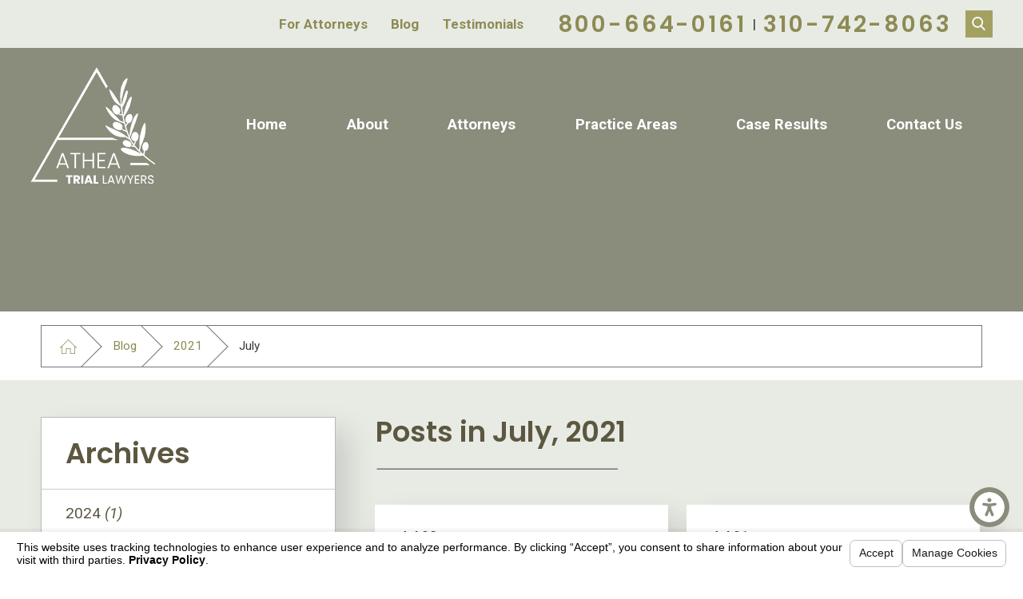

--- FILE ---
content_type: text/html; charset=utf-8
request_url: https://www.athealaw.com/blog/2021/july/
body_size: 16496
content:
<!DOCTYPE html>
<html lang="en" data-anim="1" data-prlx="1" data-flr="1" data-i="x37dc20xp4z" data-is="42_4tez2uvo" data-gmap="AIzaSyBsu3tkQ1HsS95NWXQuFrcyqYRBEJmRld4" data-sa="8eZc%2F8UAgK0HpSequJCCczTBHpJU%2BKetpoD8dl4WUpmmn3E%2FoPCxQghjWN3%2FHHt3eSX07x4HAGiuVYdLQpk9tw2zk3wONk4yRg5ARTQMRtgpxdSanGsvPi%2FU4BnnWjdR2Qxf8wQlNP7GZewncxufiRFF6EFEyGig2fgKjm0V8Do6Q363">
<head>
	<title>July 2021 Blogs | Athea Trial Lawyers</title>
	<link rel="canonical" href="https://www.athealaw.com/blog/2021/july/"/>
	<meta content="text/html; charset=utf-8" http-equiv="Content-Type"/>
	<meta content="initial-scale=1" name="viewport"/>
	<meta http-equiv="X-UA-Compatible" content="IE=edge,chrome=1"/>
	<meta name="description" content="Browse Athea Trial Lawyers's blogs from July 2021."/>
	<meta property="og:type" content="website"/>
	<meta property="og:site_name" content="Athea Trial Lawyers"/>
	<meta property="og:url" content="https://www.athealaw.com/blog/2021/july/"/>
	<meta property="og:title" content="July | Athea Trial Lawyers"/>
	<meta property="og:description" content="July - Trust our nationally acclaimed trial lawyers to provide the fierce legal representation your case deserves. Contact Athea Trial Lawyers today!"/>
	<meta property="og:image" content="https://www.athealaw.com/assets/case-results/case-results-v1-img-mobile.jpg"/>
	<meta name="twitter:card" content="summary_large_image"/>
	<meta name="twitter:site" content="@Athea_Lawyers"/>
	<meta name="twitter:title" content="July | Athea Trial Lawyers"/>
	<meta name="twitter:description" content="July - Trust our nationally acclaimed trial lawyers to provide the fierce legal representation your case deserves. Contact Athea Trial Lawyers today!"/>
	<meta name="twitter:image" content="https://www.athealaw.com/assets/case-results/case-results-v1-img-mobile.jpg"/>
	<meta property="article:publisher" content="https://www.facebook.com/AtheaLawyers/"/>
	<meta name="google-site-verification" content="_LCA1X4uv_2WxKJCrGQSgMJlTw84Id-6rtbqdBhDhDk"/>
	<script type="text/javascript">
(function(n){var t=n.Process||{},i=function(n){var t=+n;return isNaN(t)?n:t},u=function(n){return decodeURIComponent(n.replace(/\+/g,"%20"))},h=/\{(.+?)\}/g,c=window.location.hash&&window.location.hash[1]==="~"&&!/\bSPPC=./i.test(document.cookie||""),s=[],e=null,r=null,o=null,f=null;t.Page=function(n){for(var i=n.length;i--;)c?s.push(n[i]):t.Element(document.getElementById(n[i]))};t.Delayed=function(){var n,i;for(r=null;n=s.shift();)t.Element(document.getElementById(n));try{i=new CustomEvent("process.delayed",{bubbles:!0,cancelable:!0});document.documentElement.dispatchEvent(i)}catch(u){}};t.Element=function(n){if(n)switch(n.getAttribute("data-process")){case"if":t.If(n);break;case"replace":t.Replace(n);break;default:t.Fix(n)}};t.Replace=function(n){var i,f=n.parentNode,r=document.createTextNode(t.Get(n.getAttribute("data-replace"))),u=n.firstElementChild;u&&u.getAttribute&&(i=u.getAttribute("href"))&&i.substring(0,4)==="tel:"&&(i=document.createElement("a"),i.setAttribute("href","tel:"+r.data),i.appendChild(document.createTextNode(r.data)),r=i);f.insertBefore(r,n);f.removeChild(n)};t.Fix=function(n){var r,u,i,f=n.attributes.length,e=n.childNodes.length;if(n.nodeName==="SCRIPT"){n.parentNode.removeChild(n);return}while(f--)r=n.attributes[f],r.name.substring(0,13)=="data-replace-"&&(u=r.name.substring(13),n.setAttribute(u,t.Get(r.value)),n.removeAttribute(r.name));while(e--)i=n.childNodes[e],i.nodeType===3&&i.data&&i.data.indexOf("{")>=0&&(i.data=t.Get(i.data))};t.If=function(n){for(var i,u,f,e,o=n.parentNode,s=n.attributes.length,r=undefined;s--;){i=n.attributes[s];switch(i.name){case"field":r=t.Check(n,t.Get(i.value));break;case"nofield":r=!t.Check(n,t.Get(i.value))}if(r!==undefined)break}if(r)for(u=n.childNodes,f=0,e=u.length;f<e;f++)o.insertBefore(u[0],n);o.removeChild(n)};t.Check=function(n,r){for(var u,f,e=n.attributes.length;e--;){u=n.attributes[e];switch(u.name){case"equals":return r==t.Get(u.value);case"gt":case"greaterthan":case"morethan":return i(r)>i(t.Get(u.value));case"gte":return i(r)>=i(t.Get(u.value));case"lt":case"lessthan":case"lesserthan":return i(r)<i(t.Get(u.value));case"lte":return i(r)<=i(t.Get(u.value));case"ne":case"notequals":return r!=t.Get(u.value);case"contains":return f=t.Get(u.value),r.indexOf(f>=0);case"notcontains":return f=t.Get(u.value),!r.indexOf(f>=0);case"in":return f=t.Get(u.value),t.InArray(r,(""+f).split(","));case"notin":return f=t.Get(u.value),!t.InArray(r,(""+f).split(","));case"between":return f=t.Get(u.value).Split(","),f.length==2&&i(r)>=i(f[0])&&i(r)<=i(f[1])?!0:!1}}return!!r};t.InArray=function(n,t){for(var i=t.length;i--;)if(t[i]==n)return!0;return!1};t.Get=function(n){return n.replace(h,function(n,i){var r=i.split("/"),f=r.shift();return t.Data(f.split(":"),0,r[0])||u(r.shift()||"")})};t.Data=function(n,i,r){var u;switch(n[i].toLowerCase()){case"f":return t.Format(n[i+1],n,i+2,r);case"if":return t.Data(n,i+1)?n.pop():"";case"ifno":case"ifnot":return t.Data(n,i+1)?"":n.pop();case"q":case"querystring":return t.Query(n[i+1])||"";case"session":case"cookie":return t.Cookie(n[i+1])||"";case"number":return t.Number(n[i+1],r)||"";case"request":return u=t.Cookie("RWQ")||window.location.search,u&&u[0]==="?"&&n[i+1]&&n[i+1][0]!="?"&&(u=u.substr(1)),u;case"u":return t.UserData(n[i+1])||"";default:return""}};t.Format=function(n,i,r,u){var h,f,s,e,o;if(!n||r>i.length-1)return"";if(h=null,f=null,n=n.toLowerCase(),e=0,n=="binary")e=2;else if(r+1<i.length)switch(n){case"p":case"phone":case"p2":case"phone2":case"p3":case"phone3":i[r].indexOf("0")>=0&&(f=i[r],e=1);break;default:s=parseInt(i[r]);isNaN(s)||(h=s,e=1)}o=t.Data(i,r+e,u);switch(n){case"p":case"phone":return t.Phone(""+o,f);case"p2":case"phone2":return t.Phone(""+o,f||"000.000.0000");case"p3":case"phone3":return t.Phone(""+o,f||"000-000-0000");case"tel":return t.Phone(""+o,f||"0000000000")}};t.Phone=function(n,t){var u,i,f,r;if(!n)return"";if(u=n.replace(/\D+/g,""),u.length<10)return n;for(i=(t||"(000) 000-0000").split(""),f=0,r=0;r<i.length;r++)i[r]=="0"&&(f<u.length?i[r]=u[f++]:(i.splice(r,1),r--));return f==10&&u.length>10&&i.push(" x"+u.substring(10)),i.join("")};t.Query=function(n){var r,f,o,i,s;if(!e)for(e={},r=t.Cookie("RWQ")||window.location.search,f=r?r.substring(1).split("&"):[],o=f.length;o--;)i=f[o].split("="),s=u(i.shift()).toLowerCase(),e[s]=i.length?u(i.join("=")):null;return e[n.toLowerCase()]};t.Cookie=function(n){var f,i,o,e,t;if(!r)for(r={},f=document.cookie?document.cookie.split("; "):[],i=f.length;i--;){o=f[i].split("=");e=u(o.shift()).toLowerCase();t=o.join("=");switch(t[0]){case"#":r[e]=+t.substring(1);break;case":":r[e]=new Date(+t.substring(1));break;case"!":r[e]=t==="!!";break;case"'":r[e]=u(t.substring(1));break;default:r[e]=u(t)}}for(f=n.split("|"),i=0;i<f.length;i++)if(t=r[f[i].toLowerCase()],t)return t;return""};t.UserData=function(n){switch(n){case"DisplayName":return t.Cookie("U_DisplayName")||"";case"TimeOfDay":var r=new Date,i=r.getHours();return i>=17||i<5?"Evening":i<12?"Morning":"Afternoon"}};t.Number=function(n,i){var s,u,r,e;if(!i)return i;if(!o)for(o={},s=(t.Cookie("PHMAP")||"").split(","),e=0;e<s.length;e++)u=(s[e]||"").split("="),u.length===2&&(o[u[0]]=u[1]);return r=o[i],r&&r!=="0"||(r=i),f||(f={}),f[r]=1,r};t.Phones=function(){var n,t;if(f){n=[];for(t in f)f.hasOwnProperty(t)&&n.push(t);return n.join("|")}return null};n.Process=t;document.documentElement&&(document.documentElement.clientWidth<=1280||(t.Cookie("pref")&1)==1)&&(document.documentElement.className+=" minimize")})(this);
(function(){function o(){var r,n,u;for(v(),f=!0,n=0;n<t.length;n++)r=t[n],s(r[0],r[1]);for(t.length=0,n=0;n<i.length;n++)u=i[n],l(u);i.length=0;window.removeEventListener("DOMContentLoaded",o)}function v(){for(var t,i,f,e,h=document.querySelectorAll("script[src],script[data-require]"),o=0;o<h.length;o++){var c=h[o],s=c.getAttribute("src"),n=c.getAttribute("data-require");if(s||n)for(t=n&&n[0]==="["?u(a(n)):[],s&&t.push(s),i=0;i<t.length;i++)f=t[i],e=/(.+?)\.\d{13}(\.\w{2,12})$/.exec(f),e&&(f=e[1]+e[2]),r[f]=1}}function s(i,u){var h,c,s,o;if(!f){t.push([i,u]);return}for(h=[],c=!1,o=0;o<i.length;o++){if(s=i[o],!s||e[s])continue;else r[s]||(h.push(s),r[s]=1);c=!0}for(typeof u=="function"&&(c?n.push([i,u]):u(window.jQuery)),o=0;o<h.length;o++)y(h[o])}function y(n){if(n.indexOf("http://")===0)throw new Error("Cannot load scripts over unsecure channel: "+n);else n.indexOf("/common/")===0||n.indexOf("/cms/")===0?w(n):p(n)}function p(n){var t=document.createElement("script");t.setAttribute("async","async");t.setAttribute("src",n);n.indexOf("callback=registerGmap")===-1?t.addEventListener("load",function(){h(n)}):window.registerGmap=function(){h(n)};t.addEventListener("error",function(){throw new Error("Unable to load script: '"+n+"'");});document.head.appendChild(t)}function w(n,t){var i=document.createElement("script");if(i.setAttribute("data-require",'["'+n+'"]'),n.indexOf("/common/usc/js/")===0||n==="/common/usc/p/video.js")if(typeof Promise=="undefined")throw new Error("This browser doesn't support ES6 modules.  Cannot load: '"+n+"'");else i.setAttribute("type","module");typeof t=="string"?i.text=t:i.src=n;document.head.appendChild(i)}function b(){var n=document.documentElement.getAttribute("data-gmap");return n?"&key="+n:""}function u(n){var i,r,u,f,t;for(Array.isArray(n)||(n=[n]),i={},r=0;r<n.length;r++)if(n[r])for(u=c[n[r]]||n[r],Array.isArray(u)||(u=[u]),f=0;f<u.length;f++)t=u[f],t.indexOf("://")!==-1||t[0]==="/"?i[t]=1:t.indexOf("admin/")===0?i["/common/"+t+".js"]=1:t.indexOf("usc/")===0?i["/common/"+t+".js"]=1:t.indexOf("cms/")===0?i["/"+t+".js"]=1:i["/common/js/"+t+".js"]=1;return Object.keys(i)}function h(n){for(var t,o=u(n),r=0;r<o.length;r++)t=o[r],e[t]=1,f?l(t):i.push(t)}function l(t){for(var u,h,r,f=[],i=0;i<n.length;i++)r=n[i],r[0].indexOf(t)!==-1&&f.push(r);for(i=0;i<f.length;i++){var r=f[i],o=r[0],s=[];for(u=0;u<o.length;u++)e[o[u]]||s.push(o[u]);if((r[0]=s,!s.length)&&(h=r[1],h))try{h(window.jQuery)}catch(c){console.warn(c.stack)}}for(i=n.length-1;i>=0;i--)r=n[i],r[0].length||n.splice(i,1)}var a=function(n,t){return(window.JSON2||JSON).parse(n,t)},f=!1,t=[],i=[],r={},e={},n=[],c;document.readyState==="complete"||document.readyState==="loaded"||document.readyState==="interactive"?o():window.addEventListener("DOMContentLoaded",o);c={jquery:["j/jquery.3.x","j/jquery.ui"],"j/jquery":"j/jquery.3.x",poly:"usc/p/poly",cookie:"j/jquery.cookie",jwplayer:"/common/js/v/jwplayer.js",map:"m/gmap",googlemap:"https://maps.googleapis.com/maps/api/js?v=3&libraries=places&callback=registerGmap"+b(),ace:"https://cdnjs.cloudflare.com/ajax/libs/ace/1.4.11/ace.js"};window.requireLoading=function(n){var t=u(n);return t&&r[t[0]]};window.require=window.require2=window.rrequire=function(n,t){var i=u(n),f,r;for(typeof t!="function"&&typeof arguments[2]=="function"&&(t=arguments[2]),f=!1,r=0;r<i.length;r++)i[r].indexOf("jquery")!==-1&&(f=!0);f?(console.warn("Requiring jQuery should be avoided for performance reasons."),s(i,t)):s(i,t)};window.register=h})();
</script>
	<link rel="stylesheet" type="text/css" href="/cms/includes/i_nss3xu_7c.2601080759312.css" data-require='["cms","cms-behave"]'/>
	<script>(function(){
var cook = /(?:^|\b)COOK=(.+?)(?:$|;)/.exec( document.cookie )?.[1];
var analytics;
var marketing;
if(cook==='YES'){analytics=true;marketing=true;}
else if(cook==='NO!'){analytics=false;marketing=false;}
else if(cook==='ANALYTICS'){analytics=true;marketing=false;}
else if(cook==='MARKETING'){analytics=false;marketing=true;}
else{analytics=undefined;marketing=undefined;}
window.$consentState={analytics,marketing};
})();</script>
<script type="module" src="/common/usc/p/manage-cookies.js"></script>
</head>
<body class="b-blog p-july" data-config="0uaxr1n6.ouy\rpzeugrh.9vs\1kn4wh_1.cn7" data-id="16418467" data-s="35" data-i="339605" data-p="131" data-fk="330169">
	<header id="HeaderZone"><nav class="accessibility-options v1 dark-bg transparent-bg bg-box-like" id="SSAccessibilityOptionsV1" data-showhide="true" data-action="panel" data-html-class="true" data-class-name="options-available">
	
	
	<style>
		.accessibility-options {
			display: none;
		}
	</style>
	<svg viewBox="0 0 36 36" class="floater" title="Open the accessibility options menu" tabindex="0" data-action="open" data-role="btn" data-type="open"><use data-href="/cms/svg/site/42_4tez2uvo.36.svg#accessibility"></use></svg>
	<ul class="accessibility-menu bg-box" data-accessibility-menu="true" data-role="panel">
		<li>
			<button class="full flex-middle btn-color-hover" title="Close the accessibility options menu" data-role="btn" data-type="close">
				<svg viewBox="0 0 36 36" class="accessibility-icon"><use data-href="/cms/svg/site/42_4tez2uvo.36.svg#accessibility_hide"></use></svg> 
				Close
			</button>
		</li>
		<li>
			<button class="full flex-middle btn-color-hover" data-action="content">
				<svg viewBox="0 0 36 36" class="accessibility-icon"><use data-href="/cms/svg/site/42_4tez2uvo.36.svg#accessibility_skip_to_co"></use></svg> 
				Skip to Content
			</button>
		</li>
		<li>
			<button class="full flex-middle btn-color-hover" data-action="highContrast">
				<svg viewBox="0 0 36 36" class="accessibility-icon"><use data-href="/cms/svg/site/42_4tez2uvo.36.svg#accessibility_high_contr"></use></svg>
				High Contrast
			</button>
		</li>
		<li>
			<button class="full flex-middle btn-color-hover" data-action="largeText">
				<svg viewBox="0 0 36 36" class="accessibility-icon"><use data-href="/cms/svg/site/42_4tez2uvo.36.svg#accessibility_text_size"></use></svg> 
				Increase Text Size
			</button>
		</li>
		<li>
			<button class="full flex-middle btn-color-hover" data-action="clear">
				<svg viewBox="0 0 36 36" class="accessibility-icon"><use data-href="/cms/svg/site/42_4tez2uvo.36.svg#accessibility_clear_all"></use></svg> 
				Clear All
			</button>
		</li>
	</ul>
</nav><div class="header v4 dark-bg show transparent-bg bg-box-unlike" id="HeaderV4" universal_="true" data-showhide="true" data-header="true" data-class-name="menu-open" data-html-class="true">
	
	
	<a name="SiteTop"></a>
	<div class="top-bar bg-box side-padding-small flex-middle-between" id="HeaderV4TopBarContent">
		
			<strong class="title-style-5 title-color-5 hide-1280">Nationally Recognized Trial Attorneys</strong>
		
		<div class="flex-middle-end center-800 auto">
			<nav class="hide-1024 secondary-nav" aria-label="Quick Links" id="HeaderV4QuickLinks">
				<ul class="flex-middle">
					<li>
						<a href="/for-attorneys/" target="">For Attorneys</a>
					</li><li>
						<a href="/blog/" target="">Blog</a>
					</li><li>
						<a href="/testimonials/" target="">Testimonials</a>
					</li>
				</ul>
			</nav>
				<div class="phones flex-middle">
				<span id="HeaderV4_1" data-process="if" style="display:none" field="{Cookie:PPCP1/8006640161}">
					<a class="phone-link phone-number-style" href="tel:8006640161" id="HeaderV4_2" data-replace-href="tel:{F:Tel:Cookie:PPCP1/8006640161}"><span id="HeaderV4_3" data-process="replace" data-replace="{F:P3:Cookie:PPCP1/800-664-0161}">800-664-0161</span></a>
				</span>
				<span id="HeaderV4_4" data-process="if" style="display:none" field="{Cookie:PPCP2/3107428063}">
					<span class="space">|</span> 
					<a class="phone-link phone-number-style" href="tel:3107428063" id="HeaderV4_5" data-replace-href="tel:{F:Tel:Cookie:PPCP2/3107428063}"><span id="HeaderV4_6" data-process="replace" data-replace="{F:P3:Cookie:PPCP2/310-742-8063}">310-742-8063</span></a>
				</span>
			</div>
			<a class="search-link hide-500 btn-colors" href="/site-search/" title="Search Our Site" aria-label="Search Our Site"><svg viewBox="0 0 24 24" title="Search Icon"><use data-href="/cms/svg/site/42_4tez2uvo.24.svg#search"></use></svg></a>
		</div>
	</div>
	<div class="nav-bar flex-middle-between center-800" id="HeaderV4TopNavigation">
		<a class="top-logo fit side-padding-small vertical-padding-tiny max-logo" href="/">
			<img class="dark-logo" alt="Athea Trial Lawyers" title="Athea Trial Lawyers" src="/images/logos/Logo.png">
			<img class="light-logo" alt="Athea Trial Lawyers" title="Athea Trial Lawyers" src="/images/logos/Logo2.png">
		</a>
		<button class="menu-btn desktop hide-800 btn-colors" title="Main Menu" aria-label="Main Menu" data-role="btn">
			<span></span>
			<span></span>
			<span></span>
		</button>
		<nav class="top-nav side-padding-small vertical-padding auto stretch flex- hide-1024">
			<ul class="secondary-nav text-center" id="HeaderV4MobileQuickLinks">
				<li>
					<a href="/for-attorneys/" target="">For Attorneys</a>
				</li><li>
					<a href="/blog/" target="">Blog</a>
				</li><li>
					<a href="/testimonials/" target="">Testimonials</a>
				</li>
			</ul>
			<ul class="flex- auto" role="menubar" aria-label="Top Navigation">
				<li class=" flex-block-1024 auto relative" role="menuitem">
					<a class="flex-middle-center-block-1024 auto center-1024" href="/" target="">
						Home
					</a>
					
				</li><li class=" flex-block-1024 auto relative" role="menuitem">
					<a class="flex-middle-center-block-1024 auto center-1024" href="/about/" target="">
						About
					</a>
					
				</li><li class=" flex-block-1024 auto relative" role="menuitem">
					<a class="flex-middle-center-block-1024 auto center-1024" href="/attorneys/" target="">
						Attorneys
					</a>
					
						<ul class="fly-nav ui-scroll bg-box like-bg" role="menu">
							<li class="" role="menuitem">
								<a class="btn-color-hover" href="/attorneys/deborah-chang/" target="">Deborah Chang</a>
							</li><li class="" role="menuitem">
								<a class="btn-color-hover" href="/attorneys/randi-mcginn/" target="">Randi McGinn</a>
							</li><li class="" role="menuitem">
								<a class="btn-color-hover" href="/attorneys/zoe-littlepage/" target="">Zoe Littlepage</a>
							</li><li class="" role="menuitem">
								<a class="btn-color-hover" href="/attorneys/lisa-blue/" target="">Lisa Blue</a>
							</li><li class="" role="menuitem">
								<a class="btn-color-hover" href="/attorneys/charla-aldous/" target="">Charla Aldous</a>
							</li><li class="" role="menuitem">
								<a class="btn-color-hover" href="/attorneys/bibi-fell/" target="">Bibi Fell</a>
							</li>
						</ul>
					
				</li><li class=" flex-block-1024 auto relative" role="menuitem">
					<a class="flex-middle-center-block-1024 auto center-1024" href="/practice-areas/" target="">
						Practice Areas
					</a>
					
						<ul class="fly-nav ui-scroll bg-box like-bg" role="menu">
							<li class="" role="menuitem">
								<a class="btn-color-hover" href="/practice-areas/birth-injury/" target="">Birth Injury</a>
							</li><li class="" role="menuitem">
								<a class="btn-color-hover" href="/practice-areas/catastrophic-injuries/" target="">Catastrophic Injuries</a>
							</li><li class="" role="menuitem">
								<a class="btn-color-hover" href="/practice-areas/fires-explosions/" target="">Fires & Explosions</a>
							</li><li class="" role="menuitem">
								<a class="btn-color-hover" href="/practice-areas/government-liability/" target="">Government Liability</a>
							</li><li class="" role="menuitem">
								<a class="btn-color-hover" href="/practice-areas/motor-vehicle-accidents/" target="">Motor Vehicle Accidents</a>
							</li><li class="" role="menuitem">
								<a class="btn-color-hover" href="/practice-areas/motorcycle-accidents/" target="">Motorcycle Accidents</a>
							</li><li class="" role="menuitem">
								<a class="btn-color-hover" href="/practice-areas/california-personal-injury-lawyer/" target="">Personal Injury</a>
							</li><li class="" role="menuitem">
								<a class="btn-color-hover" href="/practice-areas/premises-liability/" target="">Premises Liability</a>
							</li><li class="" role="menuitem">
								<a class="btn-color-hover" href="/practice-areas/product-liability/" target="">Product Liability</a>
							</li><li class="" role="menuitem">
								<a class="btn-color-hover" href="/practice-areas/sexual-assault/" target="">Sexual Assault</a>
							</li><li class="" role="menuitem">
								<a class="btn-color-hover" href="/practice-areas/truck-accidents/" target="">Truck Accidents</a>
							</li><li class="" role="menuitem">
								<a class="btn-color-hover" href="/practice-areas/wrongful-death/" target="">Wrongful Death</a>
							</li><li class="" role="menuitem">
								<a class="btn-color-hover" href="/practice-areas/california-personal-injury-lawyer/" target="">California Personal Injury Lawyer</a>
							</li>
						</ul>
					
				</li><li class=" flex-block-1024 auto relative" role="menuitem">
					<a class="flex-middle-center-block-1024 auto center-1024" href="/case-results/" target="">
						Case Results
					</a>
					
				</li><li class=" flex-block-1024 auto relative" role="menuitem">
					<a class="flex-middle-center-block-1024 auto center-1024" href="/contact-us/" target="">
						Contact Us
					</a>
					
				</li>
			</ul>
		</nav>
	</div>
	<div class="nav-box bg-box flex-block-800" data-role="panel">
		<nav class="half flex- auto side-padding-medium vertical-padding-large">
			<div class="auto nav relative ui-scroll el-tab-box">
				<ul role="menubar" aria-label="Top Navigation" id="HeaderV4MobileNavigation" data-role="panel" data-closing="true">
					<li class="    relative" role="menuitem">
						<a href="/" class="title-style-4 title-color-4" target="">
							Home
						</a>
						
					</li><li class="top-margin-small    relative" role="menuitem">
						<a href="/about/" class="title-style-4 title-color-4" target="">
							About
						</a>
						
					</li><li class="top-margin-small   flex-middle-wrap relative" role="menuitem">
						<a href="/attorneys/" class="title-style-4 title-color-4" target="">
							Attorneys
						</a>
						
							<span class="site-arrow el-tab relative" title="Open child menu of Attorneys">
								<svg class="site-arrow">
									<use href="/includes/flair.svg#arrow-down"></use>
								</svg>
							</span>
							<ul class="full bg-box like-bg no-shadow vertical-padding-tiny top-margin-tiny el-panel sliding" style="display: none;" role="menu">
								<li class="" role="menuitem">
									<a class="btn-color-hover" href="/attorneys/deborah-chang/" target="">Deborah Chang</a>
								</li><li class="" role="menuitem">
									<a class="btn-color-hover" href="/attorneys/randi-mcginn/" target="">Randi McGinn</a>
								</li><li class="" role="menuitem">
									<a class="btn-color-hover" href="/attorneys/zoe-littlepage/" target="">Zoe Littlepage</a>
								</li><li class="" role="menuitem">
									<a class="btn-color-hover" href="/attorneys/lisa-blue/" target="">Lisa Blue</a>
								</li><li class="" role="menuitem">
									<a class="btn-color-hover" href="/attorneys/charla-aldous/" target="">Charla Aldous</a>
								</li><li class="" role="menuitem">
									<a class="btn-color-hover" href="/attorneys/bibi-fell/" target="">Bibi Fell</a>
								</li>
							</ul>
						
					</li><li class="top-margin-small   flex-middle-wrap relative" role="menuitem">
						<a href="/practice-areas/" class="title-style-4 title-color-4" target="">
							Practice Areas
						</a>
						
							<span class="site-arrow el-tab relative" title="Open child menu of Practice Areas">
								<svg class="site-arrow">
									<use href="/includes/flair.svg#arrow-down"></use>
								</svg>
							</span>
							<ul class="full bg-box like-bg no-shadow vertical-padding-tiny top-margin-tiny el-panel sliding" style="display: none;" role="menu">
								<li class="" role="menuitem">
									<a class="btn-color-hover" href="/practice-areas/birth-injury/" target="">Birth Injury</a>
								</li><li class="" role="menuitem">
									<a class="btn-color-hover" href="/practice-areas/catastrophic-injuries/" target="">Catastrophic Injuries</a>
								</li><li class="" role="menuitem">
									<a class="btn-color-hover" href="/practice-areas/fires-explosions/" target="">Fires & Explosions</a>
								</li><li class="" role="menuitem">
									<a class="btn-color-hover" href="/practice-areas/government-liability/" target="">Government Liability</a>
								</li><li class="" role="menuitem">
									<a class="btn-color-hover" href="/practice-areas/motor-vehicle-accidents/" target="">Motor Vehicle Accidents</a>
								</li><li class="" role="menuitem">
									<a class="btn-color-hover" href="/practice-areas/motorcycle-accidents/" target="">Motorcycle Accidents</a>
								</li><li class="" role="menuitem">
									<a class="btn-color-hover" href="/practice-areas/california-personal-injury-lawyer/" target="">Personal Injury</a>
								</li><li class="" role="menuitem">
									<a class="btn-color-hover" href="/practice-areas/premises-liability/" target="">Premises Liability</a>
								</li><li class="" role="menuitem">
									<a class="btn-color-hover" href="/practice-areas/product-liability/" target="">Product Liability</a>
								</li><li class="" role="menuitem">
									<a class="btn-color-hover" href="/practice-areas/sexual-assault/" target="">Sexual Assault</a>
								</li><li class="" role="menuitem">
									<a class="btn-color-hover" href="/practice-areas/truck-accidents/" target="">Truck Accidents</a>
								</li><li class="" role="menuitem">
									<a class="btn-color-hover" href="/practice-areas/wrongful-death/" target="">Wrongful Death</a>
								</li><li class="" role="menuitem">
									<a class="btn-color-hover" href="/practice-areas/california-personal-injury-lawyer/" target="">California Personal Injury Lawyer</a>
								</li>
							</ul>
						
					</li><li class="top-margin-small    relative" role="menuitem">
						<a href="/case-results/" class="title-style-4 title-color-4" target="">
							Case Results
						</a>
						
					</li><li class="top-margin-small    relative" role="menuitem">
						<a href="/contact-us/" class="title-style-4 title-color-4" target="">
							Contact Us
						</a>
						
					</li>
				</ul>
				<ul class="top-margin-small" aria-label="Quick Links Mobile" id="HeaderV4QuickLinksMobile">
					<li class="  relative">
						<a href="/for-attorneys/" class="title-style-4 title-color-4" target="">For Attorneys</a>
					</li><li class="top-margin-small selected relative">
						<a href="/blog/" class="title-style-4 title-color-4" target="">Blog</a>
					</li><li class="top-margin-small  relative">
						<a href="/testimonials/" class="title-style-4 title-color-4" target="">Testimonials</a>
					</li>
				</ul>
			</div>
		</nav>
		<div class="half bg-box like-bg side-padding-medium vertical-padding-large business-info">
			<div id="HeaderV4LocationInfo" class="ui-repeater">
				
				<div data-item="nr" data-key="">
					<span class="title-style-4">Address</span>
					
						<p class="no-top-margin no-bottom-margin">
							126 Lomita Street
							<br> El Segundo, CA 90245
						</p>
						
						
							<a class="flex-middle color-swap" rel="nofollow noopener" target="_blank" href="http://maps.google.com/maps?f=q&hl=en&z=15&q=126%20Lomita%20Street,El%20Segundo,CA,90245"><svg viewBox="0 0 24 24" class="blk margin-right-small" title="Map pin" aria-label="Map pin"><use data-href="/cms/svg/site/42_4tez2uvo.24.svg#location_pin"></use></svg> <span>Map & Directions</span></a>
						
					
					<span id="HeaderV4LocationInfo_NUL0_HeaderV4_7" data-process="if" style="display:none" field="{Cookie:PPCP1/8006640161}">
						<a class="flex-middle" href="tel:800-664-0161" id="HeaderV4_8" data-replace-href="tel:{F:P3:Cookie:PPCP1/800-664-0161}"><svg viewBox="0 0 24 24" class="blk margin-right-small" title="Phone" aria-label="Phone"><use data-href="/cms/svg/site/42_4tez2uvo.24.svg#phone"></use></svg><span id="HeaderV4_9" data-process="replace" data-replace="{F:P3:Cookie:PPCP1/800-664-0161}">800-664-0161</span></a>
					</span>
					<span id="HeaderV4LocationInfo_NUL0_HeaderV4_10" data-process="if" style="display:none" field="{Cookie:PPCP2/3107428063}">
						<a class="flex-middle" href="tel:310-742-8063" id="HeaderV4_11" data-replace-href="tel:{F:P3:Cookie:PPCP2/310-742-8063}"><svg viewBox="0 0 24 24" class="blk margin-right-small" title="Phone" aria-label="Phone"><use data-href="/cms/svg/site/42_4tez2uvo.24.svg#phone"></use></svg><span id="HeaderV4_12" data-process="replace" data-replace="{F:P3:Cookie:PPCP2/310-742-8063}">310-742-8063</span></a>
					</span>
				</div>
			</div>
			<nav class="social-media top-margin-large ui-repeater" id="HeaderV4Social">
				<strong class="title-style-4 bottom-margin-tiny">Follow Us</strong>
				<ul class="flex-grid-small-wrap">
					<li class="fit" data-item="i" data-key="67335">
						<a class="btn-colors social-link" href="https://www.facebook.com/AtheaLawyers/" title="Facebook" target="_blank" rel="nofollow noopener">
							
							<svg viewBox="0 0 36 36"><use data-href="/cms/svg/admin/ngbzyxpc75u.36.svg#facebook"></use></svg>
						</a>
					</li><li class="fit" data-item="i" data-key="67336">
						<a class="btn-colors social-link" href="https://twitter.com/Athea_Lawyers" title="Twitter" target="_blank" rel="nofollow noopener">
							
							<svg viewBox="0 0 36 36"><use data-href="/cms/svg/admin/ngbzyxpc75u.36.svg#twitter"></use></svg>
						</a>
					</li><li class="fit" data-item="i" data-key="67337">
						<a class="btn-colors social-link" href="https://www.instagram.com/athea_lawyers/" title="Instagram" target="_blank" rel="nofollow noopener">
							
							<svg viewBox="0 0 36 36"><use data-href="/cms/svg/admin/ngbzyxpc75u.36.svg#instagram"></use></svg>
						</a>
					</li><li class="fit" data-item="i" data-key="68801">
						<a class="btn-colors social-link" href="https://www.linkedin.com/company/athea-trial-lawyers/" title="LinkedIn" target="_blank" rel="nofollow noopener">
							
							<svg viewBox="0 0 36 36"><use data-href="/cms/svg/admin/ngbzyxpc75u.36.svg#linkedin"></use></svg>
						</a>
					</li>
				</ul>
			</nav>
		</div>
	</div>
	<button class="menu-btn mobile btn-colors" title="Main Menu" aria-label="Main Menu" data-role="btn">
		<span></span>
		<span></span>
		<span></span>
	</button>
</div>
<script id="Process_HeaderV4" type="text/javascript" style="display:none;">window.Process&&Process.Page(['Process_HeaderV4','HeaderV4_1','HeaderV4_2','HeaderV4_3','HeaderV4_4','HeaderV4_5','HeaderV4_6','HeaderV4LocationInfo_NUL0_HeaderV4_7','HeaderV4_8','HeaderV4_9','HeaderV4LocationInfo_NUL0_HeaderV4_10','HeaderV4_11','HeaderV4_12']);</script>
</header>
	<main id="MainZone"><section class="bread-crumbs v1 bg-box-none light-bg" id="BreadCrumbsV1">
	
	<div class="main">
		<nav class="relative bg-box border-radius-item no-shadow">
			<ol class="flex-middle">
				<li class="flex-middle relative"><a title="Go Home" aria-label="Go Home" href="/"><svg viewBox="0 0 36 36" alt="Home Icon" role="presentation"><use data-href="/cms/svg/site/42_4tez2uvo.36.svg#home"></use></svg></a></li>
				<li class="flex-middle relative"><a href="/blog/" target="">Blog</a></li><li class="flex-middle relative"><a href="/blog/2021/" target="">2021</a></li><li class="flex-middle relative">July</li>
			</ol>
		</nav>
	</div>
</section><section class="blog-system v1 light-bg bg-box-like text-left no-padding flow-reverse" id="BlogSystemV1">
	
	
	
	<div id="TopZone"></div>
	<div class="main vertical-padding-small flex-spaced-between-block-1024-margined flex-direction">
		<div class="content-zone two-thirds" id="ContentZone"><form id="Form_BlogSystemV1BlogPostsMonth" method="post" enctype="multipart/form-data" action="/blog/2021/july/" data-search="1">
<input type="hidden" name="_m_" value="BlogSystemV1BlogPostsMonth">
<input type="hidden" class="ui-cms-input" id="BlogSystemV1BlogPostsMonth__edit_" name="BlogSystemV1BlogPostsMonth$_edit_" value>
<input type="hidden" class="ui-cms-input" id="BlogSystemV1BlogPostsMonth__command_" name="BlogSystemV1BlogPostsMonth$_command_" value>
<div class="blog-posts blog-month ui-repeater ui-ajax" id="BlogSystemV1BlogPostsMonth" data-onvisible="show" data-loading="false" data-infinite="true" data-ajaxreplace="true" data-needspaging="false">	
	<input type="hidden" id="BlogSystemV1BlogPostsMonth_HDR0_ResultsPerPage" autocomplete="off" class="ui-cms-input" name="BlogSystemV1BlogPostsMonth$HDR0$ResultsPerPage" value="6" data-search="true">
	<input type="hidden" id="BlogSystemV1BlogPostsMonth_HDR0_PagingID" autocomplete="off" class="ui-cms-input" name="BlogSystemV1BlogPostsMonth$HDR0$PagingID" value data-search="true">
	<div class="bottom-margin-small">
		<header class="text-align no-pad center-1024" id="BlogSystemV1BlogPostsMonthHeader" data-role="thead">
			<h1>
				Posts in July, 2021
			</h1>
			<svg class="header-flair" role="presentation"><use href="/includes/flair.svg#header"></use></svg>
		</header>
	</div>
	<ul class="flex-grid-wrap-block-800" data-role="tbody">
		<li class='cms-repeater-placeholder' style='display:none !important'></li><li class="half flex- " data-item="i" data-key="1263368">
			<a class="flex-column full border-radius scaling-item bg-box relative" href="/blog/2021/july/deborah-chang-honored-by-daily-journal/">
				
				
					
					
						
					
					
				<div class="flex-column-top side-padding-large vertical-padding-tiny full auto">
					<div class="auto full">
						<span class="blog-time-style full"><time content="Jul 2, 2021">Jul 02</time></span>
						<strong class="title-style-4 title-color-4">Deborah Chang Honored by Daily Journal</strong>
						<p class="hide-800">Deborah has been named to the Daily Journal Top Women Lawyers 2021 and Top Plaintiff Lawyers 2021. The work of Deborah Chang is ...</p>
					</div>
					<span class="fit btn v2">View Article</span>
				</div>
			</a>
		</li><li class="half flex- " data-item="i" data-key="1263371">
			<a class="flex-column full border-radius scaling-item bg-box relative" href="/blog/2021/july/jury-trials-in-the-time-of-covid-19/">
				
				
					
					
						
					
					
				<div class="flex-column-top side-padding-large vertical-padding-tiny full auto">
					<div class="auto full">
						<span class="blog-time-style full"><time content="Jul 1, 2021">Jul 01</time></span>
						<strong class="title-style-4 title-color-4">Jury Trials in the Time of COVID 19</strong>
						<p class="hide-800">Read Attorney Deborah Chang's article featured in The Consumer Attorneys of California Forum Magazine. Read More</p>
					</div>
					<span class="fit btn v2">View Article</span>
				</div>
			</a>
		</li><li class='cms-repeater-placeholder' style='display:none !important'></li>
				
	</ul>
</div>
</form></div>
		<div class="side-zone third" id="SideZone"><aside class="side-nav v1 bg-box like-bg border-radius-item overflow-hidden ui-repeater" id="BlogSystemV1SideNavArchives">
	
	<nav>
		<header class="text-left">
			<h5>Archives</h5>
		</header>
		<ul role="menu">
			<li class="level-1 always-open">
				<a href="/blog/2024/" target="" role="menuitem">2024
					<em>(1)</em>
				</a>
				<ul role="menu" class="inner-list">
					<li class="level-2" data-item="i">
						<a href="/blog/2024/march/" target="" role="menuitem">March
							<em>(1)</em>
						</a>
					</li>	
				</ul>
			</li><li class="level-1 always-open">
				<a href="/blog/2023/" target="" role="menuitem">2023
					<em>(1)</em>
				</a>
				<ul role="menu" class="inner-list">
					<li class="level-2" data-item="i">
						<a href="/blog/2023/july/" target="" role="menuitem">July
							<em>(1)</em>
						</a>
					</li>	
				</ul>
			</li><li class="level-1 always-open">
				<a href="/blog/2021/" target="" role="menuitem">2021
					<em>(16)</em>
				</a>
				<ul role="menu" class="inner-list">
					<li class="level-2" data-item="i">
						<a href="/blog/2021/september/" target="" role="menuitem">September
							<em>(1)</em>
						</a>
					</li><li class="level-2" data-item="i">
						<a href="/blog/2021/july/" target="" role="menuitem">July
							<em>(2)</em>
						</a>
					</li><li class="level-2" data-item="i">
						<a href="/blog/2021/march/" target="" role="menuitem">March
							<em>(7)</em>
						</a>
					</li><li class="level-2" data-item="i">
						<a href="/blog/2021/february/" target="" role="menuitem">February
							<em>(3)</em>
						</a>
					</li><li class="level-2" data-item="i">
						<a href="/blog/2021/january/" target="" role="menuitem">January
							<em>(3)</em>
						</a>
					</li>	
				</ul>
			</li><li class="level-1 always-open">
				<a href="/blog/2020/" target="" role="menuitem">2020
					<em>(23)</em>
				</a>
				<ul role="menu" class="inner-list">
					<li class="level-2" data-item="i">
						<a href="/blog/2020/december/" target="" role="menuitem">December
							<em>(4)</em>
						</a>
					</li><li class="level-2" data-item="i">
						<a href="/blog/2020/november/" target="" role="menuitem">November
							<em>(6)</em>
						</a>
					</li><li class="level-2" data-item="i">
						<a href="/blog/2020/august/" target="" role="menuitem">August
							<em>(3)</em>
						</a>
					</li><li class="level-2" data-item="i">
						<a href="/blog/2020/june/" target="" role="menuitem">June
							<em>(2)</em>
						</a>
					</li><li class="level-2" data-item="i">
						<a href="/blog/2020/may/" target="" role="menuitem">May
							<em>(3)</em>
						</a>
					</li><li class="level-2" data-item="i">
						<a href="/blog/2020/april/" target="" role="menuitem">April
							<em>(5)</em>
						</a>
					</li>	
				</ul>
			</li><li class="level-1 always-open">
				<a href="/blog/2019/" target="" role="menuitem">2019
					<em>(3)</em>
				</a>
				<ul role="menu" class="inner-list">
					<li class="level-2" data-item="i">
						<a href="/blog/2019/august/" target="" role="menuitem">August
							<em>(2)</em>
						</a>
					</li><li class="level-2" data-item="i">
						<a href="/blog/2019/february/" target="" role="menuitem">February
							<em>(1)</em>
						</a>
					</li>	
				</ul>
			</li>
		</ul>
	</nav>
</aside><aside class="side-nav v1 bg-box like-bg border-radius-item overflow-hidden ui-repeater" id="BlogSystemV1SideNavCategories">
	
	<nav>
		<header class="text-left">
			<h5>Categories</h5>
		</header>
		<ul role="menu">
			<li class="level-1" data-item="i">
				<a href="/blog/categories/athea-lawyers/" target="" role="menuitem">Athea Lawyers</a>
			</li><li class="level-1" data-item="i">
				<a href="/blog/categories/featured/" target="" role="menuitem">Featured</a>
			</li><li class="level-1" data-item="i">
				<a href="/blog/categories/female-trial-attorneys/" target="" role="menuitem">Female Trial Attorneys</a>
			</li><li class="level-1" data-item="i">
				<a href="/blog/categories/inspirational/" target="" role="menuitem">Inspirational</a>
			</li><li class="level-1" data-item="i">
				<a href="/blog/categories/news/" target="" role="menuitem">News</a>
			</li><li class="level-1" data-item="i">
				<a href="/blog/categories/toxic-tort/" target="" role="menuitem">Toxic Tort</a>
			</li>
		</ul>
	</nav>
</aside><aside class="side-nav v1 bg-box like-bg border-radius-item overflow-hidden ui-repeater" id="BlogSystemV1SideNavPopularPosts">
	
	<nav>
		<header class="text-left">
			<h5>Most Popular</h5>
		</header>
		<ul role="menu">
			<li class="level-1" data-item="i" data-key="1263504">
				<a href="/blog/2021/january/rising-above-it-all/" target="" role="menuitem">Rising Above It All</a>
			</li><li class="level-1" data-item="i" data-key="1453451">
				<a href="/blog/2023/july/what-should-you-do-after-a-car-accident-/" target="" role="menuitem">Navigating the Aftermath: What Should You Do After a Car Accident?</a>
			</li><li class="level-1" data-item="i" data-key="1260644">
				<a href="/blog/2020/april/-shemakesadifference/" target="" role="menuitem">#Shemakesadifference</a>
			</li><li class="level-1" data-item="i" data-key="1260649">
				<a href="/blog/2020/april/athea-lawyers-video/" target="" role="menuitem">Athea Lawyers Video</a>
			</li><li class="level-1" data-item="i" data-key="1260651">
				<a href="/blog/2020/april/athea-hype-video/" target="" role="menuitem">Athea Hype Video</a>
			</li>
		</ul>
	</nav>
</aside></div>
	</div>
	<div id="BottomZone"></div>
</section></main>
	<footer id="FooterZone"><section class="footer v3 light-bg" id="FooterV11" universal_="true">
	
	
	<picture class="img-bg bg-position" role="presentation" data-role="picture">
		<source media="(max-width: 500px)" srcset="[data-uri]" data-src="/assets/footers/footer-v3-bg-mobile.jpg"/>
		<img src="[data-uri]" loading="lazy" alt="" title="" data-src="/assets/footers/footer-v3-bg.jpg">
	</picture>
	<div class="main">
		<div class="footer-info flex-block-1024-margined-auto-responsive">
			<div class="three-fifths flex-spaced-between-margined-auto-responsive" itemscope="" itemtype="http://schema.org/LegalService">
				<div class="schema-info text-center two-fifths">
					<div class="business-info bottom-margin-tiny">
						<img class="dark-logo bottom-logo" loading="lazy" style="margin-left: auto; margin-right: auto;" alt="Athea Trial Lawyers" title="Athea Trial Lawyers" data-src="/images/logos/Logo.png">
						<img class="light-logo bottom-logo" loading="lazy" style="margin-left: auto; margin-right: auto;" alt="Athea Trial Lawyers" title="Athea Trial Lawyers" data-src="/images/logos/Logo2.png">
						<meta itemprop="name" content="Athea Trial Lawyers"/>
						<meta itemprop="description" content="Nationwide Trial Lawyers"/>
						<meta itemprop="url" content="https://www.athealaw.com/"/>
						
							<meta itemprop="image" content="/images/logos/Logo.png"/>
						
						
					</div>
					<div id="FooterV3SitePhoneHeader">
						<strong class="title-style-5 title-color-5"></strong>
					</div>
					<a class="phone-link phone-number-style" href="tel:800-664-0161" id="FooterV11_1" data-replace-href="tel:{F:P3:Cookie:PPCP1/800-664-0161}"><span itemprop="telephone"><span id="FooterV11_2" data-process="replace" data-replace="{F:P3:Cookie:PPCP1/800-664-0161}">800-664-0161</span></span></a>
					<span id="FooterV11_3" data-process="if" style="display:none" field="{Cookie:PPCP2/3107428063}">
						<br>
						<div id="FooterV3LocalPhoneHeader">
							<strong class="title-style-5 title-color-5"></strong>
						</div>
						<a class="phone-link phone-number-style" href="tel:310-742-8063" id="FooterV11_4" data-replace-href="tel:{F:P3:Cookie:PPCP2/310-742-8063}"><span itemprop="telephone"><span id="FooterV11_5" data-process="replace" data-replace="{F:P3:Cookie:PPCP2/310-742-8063}">310-742-8063</span></span></a>
					</span>
					<div id="FooterV3OptionalBadge">
						
					</div>
				</div>
				<div class="location-info two-fifths center-800">
					<div id="FooterV3LocationHeader">
						<strong class="title-style-5 title-color-5 bottom-margin-tiny">Local Office</strong>
					</div>
					<p class="no-top-margin no-bottom-margin" itemprop="address" itemscope="" itemtype="http://schema.org/PostalAddress">
						<span itemprop="streetAddress">
							126 Lomita Street
							
						</span>
						<br>
						<span itemprop="addressLocality">El Segundo</span>,
						<span itemprop="addressRegion">CA </span>
						<span itemprop="postalCode">90245</span><br>
							
						
							<a target="_blank" href="https://maps.google.com/maps?f=q&hl=en&z=15&q=126%20Lomita%20Street,El%20Segundo,CA,90245">Map &amp; Directions [+]</a>
						
					</p>
				</div>
			</div>
			<div class="two-fifths flex-spaced-between-margined-auto-responsive">
				<nav class="footer-nav center-1024 half" id="FooterV3Links">
					<div class="bottom-margin-tiny" id="FooterV3LinksHeader">
						<strong class="title-style-5 title-color-5">Quick Links</strong>
					</div>
					<ul role="menu" aria-label="Footer Navigation">
						<li role="menuitem">
							<a href="/" target="">Home</a>
						</li><li role="menuitem">
							<a href="/about/" target="">About</a>
						</li><li role="menuitem">
							<a href="/practice-areas/" target="">Practice Areas</a>
						</li><li role="menuitem">
							<a href="/for-attorneys/" target="">For Attorneys</a>
						</li><li role="menuitem">
							<a href="/for-attorneys/contact-us/" target="">Contact Us</a>
						</li><li role="menuitem">
							<a href="/site-map/" target="">Site Map</a>
						</li><li role="menuitem">
							<a href="/privacy-policy/" target="">Privacy Policy</a>
						</li>
					</ul>
				</nav>
				<div class="half center-800">
					<div class="center-800 ui-repeater" maxresults="8" id="FooterV3Social">	
						<div id="FooterV3SocialHeader">
							<strong class="title-style-5 title-color-5 bottom-margin-tiny">Follow Us</strong>
						</div>
						<ul class="flex-grid-small-wrap text-align">
							<li class="fit" data-item="i" data-key="67335">
								<a class="btn-colors social-link" href="https://www.facebook.com/AtheaLawyers/" title="Facebook" aria-label="Facebook" target="_blank">
									
									<svg viewBox="0 0 36 36"><use data-href="/cms/svg/admin/ngbzyxpc75u.36.svg#facebook"></use></svg>
								</a>
							</li><li class="fit" data-item="i" data-key="67336">
								<a class="btn-colors social-link" href="https://twitter.com/Athea_Lawyers" title="Twitter" aria-label="Twitter" target="_blank">
									
									<svg viewBox="0 0 36 36"><use data-href="/cms/svg/admin/ngbzyxpc75u.36.svg#twitter"></use></svg>
								</a>
							</li><li class="fit" data-item="i" data-key="67337">
								<a class="btn-colors social-link" href="https://www.instagram.com/athea_lawyers/" title="Instagram" aria-label="Instagram" target="_blank">
									
									<svg viewBox="0 0 36 36"><use data-href="/cms/svg/admin/ngbzyxpc75u.36.svg#instagram"></use></svg>
								</a>
							</li><li class="fit" data-item="i" data-key="68801">
								<a class="btn-colors social-link" href="https://www.linkedin.com/company/athea-trial-lawyers/" title="LinkedIn" aria-label="LinkedIn" target="_blank">
									
									<svg viewBox="0 0 36 36"><use data-href="/cms/svg/admin/ngbzyxpc75u.36.svg#linkedin"></use></svg>
								</a>
							</li>
						</ul>
					</div>	
					<div class="payment-info top-margin-small ui-repeater" id="FooterV3Payments">
						<div id="FooterV3PaymentsHeader">
							<strong class="title-style-5 title-color-5 payment-title"><b>Additional Locations:</b> <br>Downtown Los Angeles, Torrance, San Francisco, San Diego, Las Vegas, Houston, Dallas, Philadelphia, and Albuquerque</strong>
						</div>
						<ul class="flex-grid-small-wrap center-800">
							<li class="fit payment-link" title="Cash" data-item="i" data-key="4533">
								<svg viewBox="0 0 36 36"><use data-href="/cms/svg/site/42_4tez2uvo.36.svg#cash_payment"></use></svg>
							</li>
						</ul>
					</div>
				</div>
			</div>
		</div>
	</div>
</section>
<script id="Process_FooterV11" type="text/javascript" style="display:none;">window.Process&&Process.Page(['Process_FooterV11','FooterV11_1','FooterV11_2','FooterV11_3','FooterV11_4','FooterV11_5']);</script>
<section class="scorpion-footer light-bg" id="LegalScorpionFooter" universal_="true">
	
	<div class="main">
		<div class="flex-middle-spaced-between">
			<small class="info" id="LegalScorpionFooterDisclaimer">
				
					<div>The information on this website is for general information purposes only.
							 Nothing on this site should be taken as legal advice for any individual
							 case or situation. This information is not intended to create, and receipt
							 or viewing does not constitute, an attorney-client relationship.<p></p>
							 *Prior case results are provided for general informational purposes only and do not guarantee, warranty, or predict a similar outcome in any future case. Legal matters are unique and outcomes are dependent on individual facts, circumstances, and applicable law.<p></p> 
				<p>**A "communication" which contains testimonials about or endorsements of a member unless such communication also contains an express disclaimer such as "this testimonial or endorsement does not constitute a guarantee, warranty, or prediction regarding the outcome of your legal matter."</p>
					</div>
				
				<p>&copy; 2026 All Rights Reserved. &nbsp; <a href="#" onclick="window.$showPrivacy?.();return false;">Your Privacy Choices <img src="/common/images/privacy.png" style="display:inline-block" alt=""></a></p>
			</small>
			<a href="https://www.scorpion.co/law-firms/" class="sd-logo fit" target="_blank"><img src="[data-uri]" alt="Internet Marketing Experts" title="Internet Marketing Experts" data-src="/common/scorpion/logo/stack-gray.png"></a>
		</div>
	</div>
</section></footer>

<script type="text/javascript" src="/cms/includes/5id809r7qov.2601080917433.js" defer data-require='["a/bootstrap2","svg","p/scroll","p/utils","p/http","p/visible","p/dialog","p/ajax-repeater","p/poly","p/form-proto","p/behaviors","p/form","p/slide-toggle","p/show-hide","p/accessibility-menu","p/site-header","p/tabbable"]'></script>
<script type="module" src="/common/usc/p/sa.manage.js"></script>
<script>
document.write=function(text){
  if(!text||!text.trim()){
	return;
  }
  var reg_script=/^(<script[^>]*?>)([\s\S]*?)<\/script>$/g;
  var m=reg_script.exec(text);
  if(m){
	var src=/\bsrc=["']([\s\S]+?)["']/g.exec(m[1]);
	var script=document.createElement('script');
	script.setAttribute('data-document-write','');
	document.body.appendChild(script);
	if(src){
	  script.src=src[1];
	}else{
	  script.innerHTML = m[2];
	}
  }else if(text.indexOf('<noscript')===-1){
	var parser=new DOMParser();
	var doc=parser.parseFromString(text,'text/html');
	while(doc.body.children.length){
	  document.body.appendChild(doc.body.firstElementChild);
	}
  }
};
(function(){
var list1=[];
var list2=[
	"%3C!--%20Google%20Tag%20Manager%20--%3E",
	"%0D%0A",
	"%3Cscript%3E(function(w%2Cd%2Cs%2Cl%2Ci)%7Bw%5Bl%5D%3Dw%5Bl%5D%7C%7C%5B%5D%3Bw%5Bl%5D.push(%7B'gtm.start'%3A%0D%0Anew%20Date().getTime()%2Cevent%3A'gtm.js'%7D)%3Bvar%20f%3Dd.getElementsByTagName(s)%5B0%5D%2C%0D%0Aj%3Dd.createElement(s)%2Cdl%3Dl!%3D'dataLayer'%3F'%26l%3D'%2Bl%3A''%3Bj.async%3Dtrue%3Bj.src%3D%0D%0A'https%3A%2F%2Fwww.googletagmanager.com%2Fgtm.js%3Fid%3D'%2Bi%2Bdl%3Bf.parentNode.insertBefore(j%2Cf)%3B%0D%0A%7D)(window%2Cdocument%2C'script'%2C'dataLayer'%2C'GTM-MLV5L5P')%3B%3C%2Fscript%3E",
	"%0D%0A",
	"%3C!--%20End%20Google%20Tag%20Manager%20--%3E",
	"%0A",
	"%3C!--%20Facebook%20Pixel%20Code%20--%3E",
	"%0D%0A",
	"%3Cscript%3E%0D%0A!function(f%2Cb%2Ce%2Cv%2Cn%2Ct%2Cs)%7Bif(f.fbq)return%3Bn%3Df.fbq%3Dfunction()%7Bn.callMethod%3F%0D%0An.callMethod.apply(n%2Carguments)%3An.queue.push(arguments)%7D%3Bif(!f._fbq)f._fbq%3Dn%3B%0D%0An.push%3Dn%3Bn.loaded%3D!0%3Bn.version%3D'2.0'%3Bn.queue%3D%5B%5D%3Bt%3Db.createElement(e)%3Bt.defer%3D!0%3B%0D%0At.src%3Dv%3Bs%3Db.getElementsByTagName(e)%5B0%5D%3Bs.parentNode.insertBefore(t%2Cs)%7D(window%2C%0D%0Adocument%2C'script'%2C'%2F%2Fconnect.facebook.net%2Fen_US%2Ffbevents.js')%3B%0D%0A%0D%0Afbq('dataProcessingOptions'%2C%20%5B'LDU'%5D%2C%200%2C%200)%3B%0D%0A%0D%0Afbq('init'%2C%20'272573841960237')%3B%0D%0Afbq('track'%2C%20'PageView')%3B%3C%2Fscript%3E",
	"%0D%0A",
	"%3C!--%20End%20Facebook%20Pixel%20Code%20--%3E",
	"%0A"
];
var ready=function(){
  requestAnimationFrame(function(){
	if(window.$consentState?.analytics){
	  for(var i=0;i<list1.length;i++){
	    var code=decodeURIComponent(list1[i]);
	    document.write(code);
	  }
	  list1.length=0;
    }
	if(window.$consentState?.marketing){
  	  for(var i=0;i<list2.length;i++){
	    var code=decodeURIComponent(list2[i]);
	    document.write(code);
	  }
	  list2.length=0;
    }
  });
  window.removeEventListener('DOMContentLoaded',ready);
};
switch (document.readyState){
  case 'complete':
  case 'loaded':
  case 'interactive':
	ready();
	break;
  default:
	window.addEventListener('DOMContentLoaded',ready);
  break;
}
window.$afterConsent=ready;
})();
</script>
</body>
</html>

--- FILE ---
content_type: text/html; charset=utf-8
request_url: https://www.athealaw.com/sa.svc
body_size: 166
content:
<html><head><title>Request Rejected</title></head><body>The requested URL was rejected. Please consult with your administrator.<br><br>Your support ID is: 15767632615512862312<br><br><a href='javascript:history.back();'>[Go Back]</a></body></html>

--- FILE ---
content_type: text/css
request_url: https://www.athealaw.com/cms/includes/i_nss3xu_7c.2601080759312.css
body_size: 65550
content:
@import url('https://fonts.googleapis.com/css?family=Poppins:300,400,400i,600|Roboto:400,400i,700&display=block');*,*:before,*:after{box-sizing:border-box;}html{border:0;}body{margin:0;padding:0;}form{margin:0;padding:0;border:0;}img{border:none;-ms-interpolation-mode:bicubic;max-width:100%;}.jw-tab-focus:focus{outline:0 !important;}.cms-jwplayer{width:100%;position:relative;}.media-left{float:left;margin:1em 1em 1em 0;}.media-right{float:right;margin:1em 0 1em 1em;}.media-full{display:block;margin:1em auto;}.media-small{width:25%;}.media-medium{width:50%;}.media-large{width:100%;}video{max-width:100%;}.cms-jwplayer video{max-width:none;}button{border:0;}figure{text-align:center;}fieldset{display:block;margin:0;padding:0;border:0;}icon svg,svg[data-use]{height:1em;width:1em;fill:currentColor;}svg[data-use] [style*="stroke-width"],svg[data-use] [stroke-width]{stroke:currentColor;}svg[data-use] [style*="stroke-width"]:not([fill]),svg[data-use] [stroke-width]:not([fill]){fill:none;}.half{width:50%;}.third{width:33.3%;}.fourth{width:25%;}.two-thirds{width:66.66%;}.three-fourths{width:75%;}.left:not(td){float:left;}.right:not(td){float:right;}.clear{clear:both;}.cms-admin .clear{height:auto;}.clearfix:after{content:' ';display:block;clear:both;}.cf:after{content:' ';display:block;clear:both;}body .ninja{display:none !important;}html.no-generatedcontent .clearfix{zoom:1;}html.no-generatedcontent .cf{zoom:1;}.img-left{float:left;}.img-right{float:right;}.img-full{display:block;margin-left:auto;margin-right:auto;}img{max-width:100%;}.img-small{width:25%;}.img-medium{width:50%;}.img-large{width:100%;}.cms-button{display:inline-block;border:none;background-color:#35A6F6;color:#FFFFFF;font-family:'Montserrat', sans-serif;font-size:14px;padding:10px 20px;border-radius:2px;text-transform:uppercase;line-height:1em;text-decoration:none;cursor:pointer;-webkit-transition:.25s ease;-moz-transition:.25s ease;-o-transition:.25s ease;transition:.25s ease;}.cms-button.big{padding:20px 40px;font-size:16px;}.cms-button.unsafe{background-color:#EA5F5F;}.cms-button.unsafe:hover{background-color:#FF7373;}.cms-button.command{background-color:#FFFFFF;color:#35A6F6;border:1px solid #D4D9E1;}.cms-button.command:hover{color:#63BEFF;border-color:#63BEFF;background-color:#FFFFFF;}.cms-button:hover{color:#FFFFFF;background-color:#63BEFF;}.cms-button.expand:after{content:'';display:inline-block;background-image:url(/common/images/sprite24.png);width:16px;height:16px;background-position:-437px -293px;-webkit-transform:rotate(-90deg);-moz-transform:rotate(-90deg);-o-transform:rotate(-90deg);transform:rotate(-90deg);margin-left:5px;border:1px solid #35A6F6;vertical-align:middle;-webkit-transition:.25s;-moz-transition:.25s;-o-transition:.25s;transition:.25s;opacity:.7;}.cms-button.expand:hover:after{opacity:1;}.cms-button:focus{outline:0;}.ui-scroll{overflow:auto;}.ui-scroll.horizontal{overflow-x:auto;overflow-y:hidden;}.ui-scroll.vertical{overflow-x:hidden;overflow-y:auto;}.ui-scroll::-webkit-scrollbar{width:12px;height:12px;background:none;}.ui-scroll::-webkit-scrollbar-track{background:none;}.ui-scroll::-webkit-scrollbar-thumb{border:solid 2px transparent;background-clip:padding-box;border-radius:12px;background-color:rgba(16,37,78,.1);}.ui-scroll::-webkit-scrollbar-button{width:0;height:0;display:none;}.ui-scroll::-webkit-scrollbar-corner{background-color:transparent;}.ui-scroll-wrap .ui-scroll-thumb{position:absolute;margin:2px;border-radius:4px;background-color:rgba(16,37,78,.1);}.ui-scroll-wrap .ui-scroll-thumb.vertical{top:0;right:0;bottom:auto;left:auto;width:8px;height:100px;min-height:8px;}.ui-scroll-wrap .ui-scroll-thumb.horizontal{top:auto;right:auto;bottom:0;left:0;height:8px;width:100px;min-width:8px;}.ui-scroll.horizontal .ui-scroll-thumb.vertical{display:none !important;}.ui-scroll.vertical .ui-scroll-thumb.horizontal{display:none !important;}.ui-front{z-index:100;}.ui-widget-overlay{position:fixed;top:0;left:0;width:100%;height:100%;background:#000000;opacity:0.6;-webkit-animation:fade-in-60 .3s forwards;-moz-animation:fade-in-60 .3s forwards;-o-animation:fade-in-60 .3s forwards;animation:fade-in-60 .3s forwards;}.ui-widget-overlay.out{animation:fade-60-out .4s forwards;}.ui-widget-overlay.subtle{background:#FFFFFF;opacity:0.05;-webkit-animation:fade-in-05 .3s forwards;-moz-animation:fade-in-05 .3s forwards;-o-animation:fade-in-05 .3s forwards;animation:fade-in-05 .3s forwards;}.ui-dialog{position:absolute;background:#1b1e24;color:#747b8f;border-radius:3px;box-shadow:2px 2px 13px rgba(0,0,0,0.7);font-family:'Open Sans', Arial;font-size:14px;outline:0;opacity:0;-webkit-animation:dialog-in .5s .1s 1 ease forwards;-moz-animation:dialog-in .5s .1s 1 ease forwards;-o-animation:dialog-in .5s .1s 1 ease forwards;animation:dialog-in .5s .1s 1 ease forwards;}.ui-dialog.dialog-out{-webkit-animation:dialog-out .4s 1 ease forwards;-moz-animation:dialog-out .4s 1 ease forwards;-o-animation:dialog-out .4s 1 ease forwards;animation:dialog-out .4s 1 ease forwards;}.ui-dialog a:hover{text-decoration:none;}.ui-dialog .ui-widget-overlay{background:#1b1e24;position:absolute;}.ui-dialog > .ui-widget-overlay{border-radius:3px;}.ui-dialog .ui-dialog-titlebar{position:absolute;left:0;top:-40px;width:100%;height:40px;padding:5px 0;font-size:16px;font-weight:700;line-height:30px;text-transform:uppercase;color:#d1d1d1;cursor:default;background:none;font-family:Montserrat, sans-serif;}.ui-dialog-titlebar.ui-draggable-handle:after{content:'';display:block;width:24px;height:24px;background-image:url(/common/images/sprite24.png);background-repeat:no-repeat;background-position:-96px -216px;position:absolute;top:12px;left:50%;margin-left:-12px;text-align:center;opacity:0;cursor:move;-webkit-transition:opacity 0.25s ease;-moz-transition:opacity 0.25s ease;-o-transition:opacity 0.25s ease;transition:opacity 0.25s ease;}.ui-dialog-titlebar.ui-draggable-handle:hover:after{opacity:.5;}.ui-draggable-handle span{cursor:default;}.ui-dialog .ui-dialog-titlebar-close{background:none;border:none;position:absolute;right:0;top:5px;display:block;cursor:pointer;width:24px;height:24px;padding:0;margin:0;background-image:url(/common/images/sprite24.png);background-repeat:no-repeat;background-position:0px -216px;border-radius:0;}.ui-dialog .ui-dialog-titlebar-close:focus{outline:solid 1px #747b8f;color:#fff;}.ui-dialog .ui-dialog-titlebar-close span{display:none;}.ui-dialog .ui-dialog-content{display:block;}.ui-dialog > section{position:relative;z-index:1;}.ui-dialog header{height:68px;font-size:16px;line-height:36px;border-bottom:solid 1px rgba(217,240,255,.1);position:relative;z-index:2;}.ui-dialog .ui-main{padding:20px;}.ui-dialog .ui-dialog-buttonpane{height:80px;padding:0;font-size:16px;font-weight:700;line-height:40px;text-transform:uppercase;border-top:solid 1px rgba(217,240,255,.1);position:relative;z-index:0;background:none;text-align:right;}.ui-dialog .ui-dialog-buttonpane button{margin:0;background-color:transparent;padding:0 30px;font-family:Montserrat, Arial;font-size:16px;line-height:1em;font-weight:400;vertical-align:middle;text-transform:uppercase;border:0;border-left:solid 1px rgba(217,240,255,.1);outline:0;height:79px;cursor:pointer;border-radius:0;color:#9ca2b1;-webkit-transition:background-color 0.2s;-moz-transition:background-color 0.2s;-o-transition:background-color 0.2s;transition:background-color 0.2s;}.ui-dialog .ui-dialog-buttonpane button span{color:#9ca2b1;font-family:Montserrat, Arial;font-size:16px;line-height:1em;font-weight:400;vertical-align:middle;}.ui-dialog .ui-dialog-buttonpane button:focus{background-color:#35a6f6;color:#fff;}.ui-dialog .ui-dialog-buttonpane button:hover{background-color:#35a6f6;color:#fff;}.ui-dialog .ui-dialog-buttonpane button:focus span{color:#fff;}.ui-dialog .ui-dialog-buttonpane button:hover span{color:#fff;}.night .ui-scroll::-webkit-scrollbar-thumb{background-color:rgba(217,240,255,.2);}.night .ui-scroll-wrap .ui-scroll-thumb{background-color:rgba(217,240,255,.2);}.ui-noselect{-webkit-user-select:none;-moz-user-select:none;-ms-user-select:none;-o-user-select:none;user-select:none;}.ui-noselect input{-webkit-user-select:text;-moz-user-select:text;-ms-user-select:text;-o-user-select:text;user-select:text;}.ui-noselect .ui-select{-webkit-user-select:text;-moz-user-select:text;-ms-user-select:text;-o-user-select:text;user-select:text;}.ui-dialog.ui-full-screen{position:fixed !important;top:50px !important;left:50px !important;width:calc(100% - 100px ) !important;height:calc(100% - 100px ) !important;-webkit-transform:none;-moz-transform:none;-o-transform:none;transform:none;}.ui-dialog .ui-dialog-titlebar-fullscreen{background:none;border:none;position:absolute;right:35px;top:5px;width:36px;height:24px;border-right:solid 1px #9b9d9e;display:block;cursor:pointer;margin:0;padding:0;outline:0;}.ui-dialog .ui-dialog-titlebar-fullscreen:before{content:'';display:block;width:24px;height:24px;background-image:url(/common/images/sprite24.png);background-repeat:no-repeat;background-position:-48px -216px;opacity:0.5;-webkit-transition:opacity 0.2s;-moz-transition:opacity 0.2s;-o-transition:opacity 0.2s;transition:opacity 0.2s;}.ui-dialog.ui-full-screen .ui-dialog-titlebar-fullscreen:before{background-position:-72px -216px;}.ui-dialog .ui-dialog-titlebar-fullscreen:hover:before{opacity:1;}.ui-dialog.ui-full-screen .ui-dialog-content{height:calc(100% - 80px) !important;}.ui-dialog.ui-no-buttons .ui-dialog-content{height:100% !important;}.ui-dialog.ui-full-screen .ui-dialog-titlebar.ui-draggable-handle{cursor:inherit;}.ui-dialog.ui-full-screen .ui-draggable-handle:after{display:none !important;}.ui-dialog.ui-full-preview{position:fixed !important;top:50px !important;left:50px !important;width:calc(100% - 100px ) !important;height:calc(100% - 100px ) !important;-webkit-transform:none;-moz-transform:none;-o-transform:none;transform:none;}.ui-dialog.ui-full-preview .ui-dialog-content{height:100% !important;}.ui-dialog.cms-alert{background:rgba(53,166,246,0.95);box-shadow:2px 2px 9px rgba(0,0,0,0.4);min-width:450px;}.no-rgba .ui-dialog.cms-alert{background:#35a6f6;}.ui-dialog.cms-alert .ui-dialog-content{color:#fff;padding:40px 10px 20px;text-align:center;font-style:normal;font-family:'Open Sans', Arial, sans-serif;font-size:14px;color:#afdcfd;}.ui-dialog.cms-alert .ui-dialog-content h2{font-family:Montserrat, 'Open Sans', Arial;font-size:22px;line-height:24px;font-weight:400;text-transform:uppercase;color:#FFFFFF;margin-bottom:15px;}.ui-dialog.cms-alert .ui-dialog-content h2 strong{display:block;}.ui-dialog.cms-alert .ui-dialog-content strong{color:#FFFFFF;}.ui-dialog.cms-alert .ui-dialog-content em{display:inline-block;margin:15px 0 10px;}.ui-dialog.cms-alert.icon .ui-dialog-content{padding:10px 10px 20px;}.ui-dialog.cms-alert.icon .ui-dialog-content:before{content:'';display:block;width:48px;height:48px;margin:20px auto;background-image:url(/common/images/sprite24.png);background-repeat:no-repeat;background-position:-192px -552px;opacity:0.4;}.ui-dialog.cms-alert .ui-dialog-buttonpane{border-top:0;}.ui-dialog.cms-alert .ui-dialog-buttonpane{text-align:center;}.ui-dialog.cms-alert .ui-dialog-buttonpane button{display:inline-block;background-color:#5dbafc;padding:18px 40px;line-height:1em;height:auto;border-radius:3px;border:0;margin:0 7px;text-transform:uppercase;font-size:16px;float:none;cursor:pointer;outline:0;transition:background-color 0.15s;color:#fff;}.ui-dialog.cms-alert .ui-dialog-buttonpane button span{color:#fff;}.ui-dialog.cms-alert .ui-dialog-buttonpane button:focus{background:#64cb66;}.ui-dialog.cms-alert .ui-dialog-buttonpane button:hover{background:#64cb66;}.ui-dialog fieldset.form{display:block;margin:0;padding:0;border:0;}.ui-dialog fieldset.form ul{list-style:none;margin:0;padding:0;background:none;border:none;}.ui-dialog fieldset.form ul li{margin:0;padding:10px 20px 10px 10px;font-size:16px;}.ui-dialog .form-group{display:table;width:100%;}.ui-dialog .form-group > *{display:table-cell;vertical-align:top;}.ui-dialog .form-group > div:first-child{display:block;}.ui-dialog .form-group label{color:#ffffff;line-height:2em;text-align:right;padding:0 20px;}.ui-dialog .form-group label.value{text-align:left;font-weight:600;padding-left:0px;}.ui-dialog .form-group .input-textbox{background:#fff;border:solid 1px #a0bdd3;border-radius:3px;position:relative;-webkit-transition:0.15s ease;-moz-transition:0.15s ease;-o-transition:0.15s ease;transition:0.15s ease;}.ui-dialog .form-group .input-textbox input{color:#889aa7;font-family:'Open Sans';font-size:16px;line-height:normal;margin:0;padding:6px;border:none;vertical-align:middle;background:none;outline:0;width:100%;}.ui-dialog .form-group .input-textbox textarea{color:#889aa7;font-family:'Open Sans';font-size:16px;line-height:normal;margin:0;padding:6px;border:none;vertical-align:middle;background:none;outline:0;width:100%;resize:none;}.ui-dialog .form-group .input-textbox.input-addon input{width:90%;}.ui-dialog .form-group .input-textbox.input-addon:before{width:10%;border-left:solid 1px #a0bdd3;position:absolute;right:0;top:0;height:100%;text-align:center;padding:9px 15px;color:#a0bdd3;font-size:16px;-webkit-transition:0.15s ease;-moz-transition:0.15s ease;-o-transition:0.15s ease;transition:0.15s ease;font-family:'icomoon-ult';}.ui-dialog .form-group.focused .input-textbox{border-color:#35a6f6;box-shadow:0 0 3px rgba(53,166,246,0.5);}.ui-dialog .form-group.focused .input-textbox.input-addon:before{border-left-color:#35a6f6;color:#35a6f6;}.ui-dialog .form-group.invalid label{color:#D73B2A;}.ui-dialog .form-group.invalid .input-textbox{border-color:#D73B2A !important;box-shadow:0 0 3px rgba(215,59,42,0.5) !important;}.ui-dialog .form-group.invalid .input-textbox.input-addon:before{border-left-color:#D73B2A !important;color:#D73B2A !important;}.ui-dialog .form-group .validation{display:block;color:#D73B2A;font-size:14px;line-height:2em;height:0;overflow:hidden;-webkit-transition:height 0.3s ease;-moz-transition:height 0.3s ease;-o-transition:height 0.3s ease;transition:height 0.3s ease;}.ui-dialog .form-group.invalid .validation{height:28px;}.ui-dialog.night .form-group .input-textbox{background:#2C313B;border-color:#2C313B;}.ui-dialog.night .form-group .input-textbox input{color:#afbac1;}.ui-dialog.night .form-group .input-textbox textarea{color:#afbac1;}.ui-dialog.night .form-group label{color:#5d616b;}.ui-dialog.night .form-group.focused .input-textbox{border-color:#4c535f;box-shadow:0 0 3px rgba(76,83,95,0.5);}.ui-dialog.night .form-group.focused .input-textbox.input-addon:before{border-left-color:#8e93a1;color:#8e93a1;}.ui-dialog.night [data-tooltip]:before{background-color:#8667ab;color:#ffffff;}.ui-dialog.night [data-tooltip]:after{background-color:#8667ab;}.ui-dialog.daylight{background:#fff;}.ui-dialog.daylight header{border-bottom-color:rgba(16,37,78,.15);}.ui-dialog.daylight .ui-dialog-buttonpane{border-top-color:rgba(16,37,78,.15);}.ui-dialog.daylight .ui-dialog-buttonpane button{border-left-color:rgba(16,37,78,.15);}.ui-dialog.daylight .ui-scroll::-webkit-scrollbar-thumb{background-color:rgba(16,37,78,.15);}.ui-dialog.daylight .ui-scroll-wrap .ui-scroll-thumb{background-color:rgba(16,37,78,.15);}.daylight .ui-widget-overlay{background:#fff;}.no-animation{-webkit-animation:none !important;-moz-animation:none !important;-o-animation:none !important;animation:none !important;-webkit-transition:none !important;-moz-transition:none !important;-o-transition:none !important;transition:none !important;}.no-animation *{-webkit-animation:none !important;-moz-animation:none !important;-o-animation:none !important;animation:none !important;-webkit-transition:none !important;-moz-transition:none !important;-o-transition:none !important;transition:none !important;}@-webkit-keyframes fade-in{0%{opacity:0;visibility:visible;}100%{opacity:1;visibility:visible;}}@-moz-keyframes fade-in{0%{opacity:0;visibility:visible;}100%{opacity:1;visibility:visible;}}@-o-keyframes fade-in{0%{opacity:0;visibility:visible;}100%{opacity:1;visibility:visible;}}@keyframes fade-in{0%{opacity:0;visibility:visible;}100%{opacity:1;visibility:visible;}}@-webkit-keyframes fade-out{0%{opacity:1;}100%{opacity:0;}}@-moz-keyframes fade-out{0%{opacity:1;}100%{opacity:0;}}@-o-keyframes fade-out{0%{opacity:1;}100%{opacity:0;}}@keyframes fade-out{0%{opacity:1;}100%{opacity:0;}}@-webkit-keyframes fade-60-out{0%{opacity:.6;}100%{opacity:0;}}@-moz-keyframes fade-60-out{0%{opacity:.6;}100%{opacity:0;}}@-o-keyframes fade-60-out{0%{opacity:.6;}100%{opacity:0;}}@keyframes fade-60-out{0%{opacity:.6;}100%{opacity:0;}}@-webkit-keyframes fade-in-60{0%{opacity:0;}100%{opacity:0.6;}}@-moz-keyframes fade-in-60{0%{opacity:0;}100%{opacity:0.6;}}@-o-keyframes fade-in-60{0%{opacity:0;}100%{opacity:0.6;}}@keyframes fade-in-60{0%{opacity:0;}100%{opacity:0.6;}}@-webkit-keyframes fade-in-05{0%{opacity:0;}100%{opacity:0.05;}}@-moz-keyframes fade-in-05{0%{opacity:0;}100%{opacity:0.05;}}@-o-keyframes fade-in-05{0%{opacity:0;}100%{opacity:0.05;}}@keyframes fade-in-05{0%{opacity:0;}100%{opacity:0.05;}}@-webkit-keyframes fade-in-90{0%{opacity:0;}100%{opacity:0.9;}}@-moz-keyframes fade-in-90{0%{opacity:0;}100%{opacity:0.9;}}@-o-keyframes fade-in-90{0%{opacity:0;}100%{opacity:0.9;}}@keyframes fade-in-90{0%{opacity:0;}100%{opacity:0.9;}}@-webkit-keyframes grow-in{0%{-webkit-transform:scale(0.1);opacity:0;}100%{-webkit-transform:scale(1);opacity:1;}}@-moz-keyframes grow-in{0%{-moz-transform:scale(0);opacity:0;}100%{-moz-transform:scale(1);opacity:1;}}@-o-keyframes grow-in{0%{-o-transform:scale(0);opacity:0;}100%{-o-transform:scale(1);opacity:1;}}@keyframes grow-in{0%{transform:scale(0);opacity:0;}100%{transform:scale(1);opacity:1;}}@-webkit-keyframes counter-clockwise{0%{-webkit-transform:rotate(360deg);}100%{-webkit-transform:rotate(0deg);}}@-moz-keyframes counter-clockwise{0%{-moz-transform:rotate(360deg);}100%{-moz-transform:rotate(0deg);}}@-o-keyframes counter-clockwise{0%{-o-transform:rotate(360deg);}100%{-o-transform:rotate(0deg);}}@keyframes counter-clockwise{0%{transform:rotate(360deg);}100%{transform:rotate(0deg);}}@-webkit-keyframes clockwise{0%{-webkit-transform:rotate(0deg);}100%{-webkit-transform:rotate(360deg);}}@-moz-keyframes clockwise{0%{-moz-transform:rotate(0deg);}100%{-moz-transform:rotate(360deg);}}@-o-keyframes clockwise{0%{-o-transform:rotate(0deg);}100%{-o-transform:rotate(360deg);}}@keyframes clockwise{0%{transform:rotate(0deg);}100%{transform:rotate(360deg);}}@-webkit-keyframes background-position{0%{background-position:100% 0%;}100%{background-position:0% 0%;}}@-moz-keyframes background-position{0%{background-position:100% 0%;}100%{background-position:0% 0%;}}@-o-keyframes background-position{0%{background-position:100% 0%;}100%{background-position:0% 0%;}}@keyframes background-position{0%{background-position:100% 0%;}100%{background-position:0% 0%;}}@-webkit-keyframes slide-up-20{0%{-webkit-transform:translateY(20px);}100%{-webkit-transform:translateY(0px);}}@-moz-keyframes slide-up-20{0%{-moz-transform:translateY(20px);}100%{-moz-transform:translateY(0px);}}@-o-keyframes slide-up-20{0%{-o-transform:translateY(20px);}100%{-o-transform:translateY(0px);}}@keyframes slide-up-20{0%{transform:translateY(20px);}100%{transform:translateY(0px);}}@-webkit-keyframes slide-down-20{0%{-webkit-transform:translateY(-20px);}100%{-webkit-transform:translateY(0px);}}@-moz-keyframes slide-down-20{0%{-moz-transform:translateY(-20px);}100%{-moz-transform:translateY(0px);}}@-o-keyframes slide-down-20{0%{-o-transform:translateY(-20px);}100%{-o-transform:translateY(0px);}}@keyframes slide-down-20{0%{transform:translateY(-20px);}100%{transform:translateY(0px);}}@-webkit-keyframes dialog-in{0%{opacity:0;-webkit-transform:translate3d(0, -50px, 0);}100%{opacity:1;-webkit-transform:translate3d(0, 0, 0);}}@-moz-keyframes dialog-in{0%{opacity:0;-moz-transform:translate3d(0, -50px, 0);}100%{opacity:1;-moz-transform:translate3d(0, 0, 0);}}@-o-keyframes dialog-in{0%{opacity:0;-o-transform:translate3d(0, -50px, 0);}100%{opacity:1;-o-transform:translate3d(0, 0, 0);}}@keyframes dialog-in{0%{opacity:0;transform:translate3d(0, -50px, 0);}100%{opacity:1;transform:translate3d(0, 0, 0);}}@-webkit-keyframes dialog-out{0%{opacity:1;-webkit-transform:translate3d(0, 0, 0);}100%{opacity:0;-webkit-transform:translate3d(0, 35px, 0);}}@-moz-keyframes dialog-out{0%{opacity:1;-moz-transform:translate3d(0, 0, 0);}100%{opacity:0;-moz-transform:translate3d(0, 35px, 0);}}@-o-keyframes dialog-out{0%{opacity:1;-o-transform:translate3d(0, 0, 0);}100%{opacity:0;-o-transform:translate3d(0, 35px, 0);}}@keyframes dialog-out{0%{opacity:1;transform:translate3d(0, 0, 0);}100%{opacity:0;transform:translate3d(0, 35px, 0);}}
.ui-tabs .ui-tab{-webkit-user-select:none;-moz-user-select:none;-ms-user-select:none;-o-user-select:none;user-select:none;}.ui-tabs .ui-tab-panel{display:none;}.ui-tabs .ui-tab-panel.active{display:block;}.ui-tabs tr.ui-tab-panel.active{display:table-row;}.ui-tabs .ui-tab-panel.flex.active{display:flex;}.ui-tabs .ui-tab-panel.active[class*=nlf]{display:flex;}.ui-tabs .ui-tab-panel.ninja{display:none;}.ui-conditionals .ui-conditional-panel{display:none;}.ui-conditionals .ui-conditional-panel.active{display:block;}.ui-conditionals table.ui-conditional-panel.active{display:table;}.ui-conditionals tr.ui-conditional-panel.active{display:table-row;}.ui-conditionals .ui-conditional-panel.flex.active,.ui-conditionals [class*="nlf"].ui-conditional-panel.active{display:flex;}.ui-conditionals .ui-conditional-panel.ninja{display:none;}nav.ui-top-nav ul{list-style:none;margin:0;padding:0;}nav.ui-top-nav li{padding:0;position:relative;}nav.ui-top-nav > ul{display:table;}nav.ui-top-nav > ul > li{display:table-cell;white-space:nowrap;}nav.ui-top-nav > ul > li ul{position:absolute;top:0;left:100%;width:auto;}nav.ui-top-nav > ul > li > ul{position:absolute;top:100%;left:0;}nav.ui-top-nav ul li > ul{visibility:hidden;opacity:0;-webkit-transition:opacity 0.25s ease,visibility 0s linear 0.25s;-moz-transition:opacity 0.25s ease,visibility 0s linear 0.25s;-o-transition:opacity 0.25s ease,visibility 0s linear 0.25s;transition:opacity 0.25s ease,visibility 0s linear 0.25s;}nav.ui-top-nav ul li.active > ul{visibility:visible;opacity:1;-webkit-transition:opacity 0.25s ease,visibility 0s linear 0s;-moz-transition:opacity 0.25s ease,visibility 0s linear 0s;-o-transition:opacity 0.25s ease,visibility 0s linear 0s;transition:opacity 0.25s ease,visibility 0s linear 0s;}.ui-ajax-draggable{position:relative;}.ui-ajax-draggable .blank{background-color:#dedede;}.ui-ajax-draggable .blank *{visibility:hidden;}.ui-ajax-draggable tr.blank td{visibility:visible;}.ui-ajax-draggable tr.blank td *{visibility:hidden;}.ui-ajax-draggable .droppable{position:relative;}.ui-ajax-draggable .droppable:before{content:'';display:block;position:absolute;left:0;top:-1px;height:2px;width:100%;background-color:#666666;}.ui-ajax-draggable .droppable.end:before{top:auto;bottom:-1px;}.ui-ajax-draggable tr.droppable:before{display:none;}.ui-ajax-draggable tr.droppable td{position:relative;}.ui-ajax-draggable tr.droppable td:before{content:'';display:block;position:absolute;left:0;top:-1px;height:2px;width:100%;background-color:#666666;}.ui-ajax-draggable tr.droppable.end td:before{top:auto;bottom:-1px;}.ui-ajax-draggable .ui-draggable-dragging{background-color:rgba(255,255,255,1);box-shadow:0 2px 14px rgba(0,0,0,.4);opacity:0.5;cursor:default;}
.raw-html-embed ul.el-tab-box{list-style:none;padding:0;margin:0;}.raw-html-embed ul.el-tab-box .el-tab.qst{display:flex;cursor:pointer;justify-content:space-between;align-items:center;opacity:1;transition:opacity .4s ease 0s;border-bottom:solid 1px rgba(0,0,0,0.2);padding-bottom:.55rem;margin-top:1.5rem;}.raw-html-embed ul.el-tab-box .el-tab.qst > strong{display:block;font-size:clamp(1rem, 22px, 1.25rem);}.raw-html-embed ul.el-tab-box .el-tab.qst > svg{display:block;margin-left:1rem;flex:0 0 auto;font-size:1rem;width:1em;height:1em;transition:transform var(--g-trn-sp) var(--g-trn-tf) 0s;transform-origin:50% 50%;}.raw-html-embed ul.el-tab-box .el-tab.active.qst > svg{transform:rotate(180deg);}.raw-html-embed ul.el-tab-box .ans.el-panel{padding-top:1rem;margin-bottom:.5rem;transition:height .5s ease 0s, margin .5s ease 0s, padding .5s ease 0s !important;}.raw-html-embed ul.el-tab-box.no-transition .ans.el-panel{transition:none !important;}html:not(.cms-content) .raw-html-embed ul.el-tab-box .el-panel:not(.active){display:none;visibility:hidden;}@media screen and (min-width: 1025px){.raw-html-embed ul.el-tab-box .el-tab.qst:is(:hover,:focus){opacity:.75;}}
:root{--btn-v1-vertical-padding:0.7em;--btn-v1-horizontal-padding:2em;}button{border:none;font-family:inherit;font-size:inherit;line-height:inherit;outline:none;cursor:pointer;margin:0;padding:0;background-color:transparent;}.btn,.btn-style{display:inline-block;position:relative;cursor:pointer;text-align:center;padding:var(--btn-v1-vertical-padding) var(--btn-v1-horizontal-padding);}.btn.v1{z-index:1;padding:var(--btn-v1-vertical-padding) var(--btn-v1-horizontal-padding);transition:color 0.5s ease 0s;}.btn.v1::before{content:'';position:absolute;height:100%;width:100%;top:0;left:0;transform:scaleX(0);transition:transform 0.35s ease-in-out 0s, opacity 0.35s ease-in-out 0s;transform-origin:right;opacity:0;z-index:-1;}.btn.v1::after{content:'';position:absolute;height:100%;width:100%;top:0;left:0;transform:scaleX(0);transition:transform 0.35s ease-in-out 0s, opacity 0.35s ease-in-out 0s;transform-origin:left;opacity:0;z-index:-1;}.light-bg .btn.v1,.dark-bg .bg-box.unlike-bg .btn.v1,.dark-bg.bg-box-unlike .bg-box .btn.v1{background-color:var(--buttons);color:var(--text-light);}.light-bg .btn.v1::before,.dark-bg .bg-box.unlike-bg .btn.v1::before,.dark-bg.bg-box-unlike .bg-box .btn.v1::before,.light-bg .btn.v1::after,.dark-bg .bg-box.unlike-bg .btn.v1::after,.dark-bg.bg-box-unlike .bg-box .btn.v1::after{background-color:var(--dark);}.dark-bg .btn.v1,.light-bg .bg-box.unlike-bg .btn.v1,.light-bg.bg-box-unlike .bg-box .btn.v1{background-color:var(--buttons);color:var(--text-light);}.dark-bg .btn.v1::before,.light-bg .bg-box.unlike-bg .btn.v1::before,.light-bg.bg-box-unlike .bg-box .btn.v1::before,.dark-bg .btn.v1::after,.light-bg .bg-box.unlike-bg .btn.v1::after,.light-bg.bg-box-unlike .bg-box .btn.v1::after{background-color:var(--light);}.btn.v2{z-index:1;padding:0;transition:color 0.4s ease 0s;}.btn.v2:before{content:'';position:absolute;height:2px;width:100%;transition:0.4s cubic-bezier(0.71, 0.5, 0.49, 0.91) 0s;transform:scaleX(0);transform-origin:left;bottom:0;}.light-bg .btn.v2,.dark-bg .bg-box.unlike-bg .btn.v2,.dark-bg.bg-box-unlike .bg-box .btn.v2{color:var(--link-dark);}.light-bg .btn.v2::before,.dark-bg .bg-box.unlike-bg .btn.v2::before,.dark-bg.bg-box-unlike .bg-box .btn.v2::before{background-color:var(--text-dark);}.dark-bg .btn.v2,.light-bg .bg-box.unlike-bg .btn.v2,.light-bg.bg-box-unlike .bg-box .btn.v2{color:var(--link-light);}.dark-bg .btn.v2::before,.light-bg .bg-box.unlike-bg .btn.v2::before,.light-bg.bg-box-unlike .bg-box .btn.v2::before{background:var(--link-light);}@media screen and (min-width: 1025px){.btn.v1:not(.no-hover):hover::before,.btn.v1:not(.no-hover):focus::before,a:hover .btn.v1:not(.no-hover)::before,a:focus .btn.v1:not(.no-hover)::before{transform:scaleX(.51);opacity:1;}.btn.v1:not(.no-hover):hover::after,.btn.v1:not(.no-hover):focus::after,a:hover .btn.v1:not(.no-hover)::after,a:focus .btn.v1:not(.no-hover)::after{transform:scaleX(.51);opacity:1;}.light-bg .btn:not(.no-hover).v1:hover,.light-bg .btn:not(.no-hover).v1:focus,.light-bg a:hover .btn:not(.no-hover).v1,.light-bg a:focus .btn:not(.no-hover).v1,.dark-bg .bg-box.unlike-bg .btn:not(.no-hover).v1:hover,.dark-bg .bg-box.unlike-bg .btn:not(.no-hover).v1:focus,.dark-bg .bg-box.unlike-bg a:hover .btn:not(.no-hover).v1,.dark-bg .bg-box.unlike-bg a:focus .btn:not(.no-hover).v1,.dark-bg.bg-box-unlike .bg-box .btn:not(.no-hover).v1:hover,.dark-bg.bg-box-unlike .bg-box .btn:not(.no-hover).v1:focus,.dark-bg.bg-box-unlike .bg-box a:hover .btn:not(.no-hover).v1,.dark-bg.bg-box-unlike .bg-box a:focus .btn:not(.no-hover).v1,.dark-bg.bg-box-unlike a.bg-box:hover .btn:not(.no-hover).v1,.dark-bg.bg-box-unlike a.bg-box:focus .btn:not(.no-hover).v1{color:var(--text-light);}.dark-bg .btn:not(.no-hover).v1:hover,.dark-bg .btn:not(.no-hover).v1:focus,.dark-bg a:hover .btn:not(.no-hover).v1,.dark-bg a:focus .btn:not(.no-hover).v1,.light-bg .bg-box.unlike-bg .btn:not(.no-hover).v1:hover,.light-bg .bg-box.unlike-bg .btn:not(.no-hover).v1:focus,.light-bg .bg-box.unlike-bg a:hover .btn:not(.no-hover).v1,.light-bg .bg-box.unlike-bg a:focus .btn:not(.no-hover).v1,.light-bg.bg-box-unlike .bg-box .btn:not(.no-hover).v1:hover,.light-bg.bg-box-unlike .bg-box .btn:not(.no-hover).v1:focus,.light-bg.bg-box-unlike .bg-box a:hover .btn:not(.no-hover).v1,.light-bg.bg-box-unlike .bg-box a:focus .btn:not(.no-hover).v1,.light-bg.bg-box-unlike a.bg-box:hover .btn:not(.no-hover).v1,.light-bg.bg-box-unlike a.bg-box:focus .btn:not(.no-hover).v1{color:var(--text-dark);}.btn.v2:not(.no-hover):hover::before,.btn.v2:not(.no-hover):focus::before,a:hover .btn.v2:not(.no-hover)::before,a:focus .btn.v2:not(.no-hover)::before{transform:scaleX(1);transform-origin:right;}.light-bg .btn:not(.no-hover).v2:hover,.light-bg .btn:not(.no-hover).v2:focus,.light-bg a:hover .btn:not(.no-hover).v2,.light-bg a:focus .btn:not(.no-hover).v2,.dark-bg .bg-box.unlike-bg .btn:not(.no-hover).v2:hover,.dark-bg .bg-box.unlike-bg .btn:not(.no-hover).v2:focus,.dark-bg .bg-box.unlike-bg a:hover .btn:not(.no-hover).v2,.dark-bg .bg-box.unlike-bg a:focus .btn:not(.no-hover).v2,.dark-bg.bg-box-unlike .bg-box .btn:not(.no-hover).v2:hover,.dark-bg.bg-box-unlike .bg-box .btn:not(.no-hover).v2:focus,.dark-bg.bg-box-unlike .bg-box a:hover .btn:not(.no-hover).v2,.dark-bg.bg-box-unlike .bg-box a:focus .btn:not(.no-hover).v2,.dark-bg.bg-box-unlike a.bg-box:hover .btn:not(.no-hover).v2,.dark-bg.bg-box-unlike a.bg-box:focus .btn:not(.no-hover).v2{color:var(--text-dark);}.dark-bg .btn:not(.no-hover).v2:hover,.dark-bg .btn:not(.no-hover).v2:focus,.dark-bg a:hover .btn:not(.no-hover).v2,.dark-bg a:focus .btn:not(.no-hover).v2,.light-bg .bg-box.unlike-bg .btn:not(.no-hover).v2:hover,.light-bg .bg-box.unlike-bg .btn:not(.no-hover).v2:focus,.light-bg .bg-box.unlike-bg a:hover .btn:not(.no-hover).v2,.light-bg .bg-box.unlike-bg a:focus .btn:not(.no-hover).v2,.light-bg.bg-box-unlike .bg-box .btn:not(.no-hover).v2:hover,.light-bg.bg-box-unlike .bg-box .btn:not(.no-hover).v2:focus,.light-bg.bg-box-unlike .bg-box a:hover .btn:not(.no-hover).v2,.light-bg.bg-box-unlike .bg-box a:focus .btn:not(.no-hover).v2,.light-bg.bg-box-unlike a.bg-box:hover .btn:not(.no-hover).v2,.light-bg.bg-box-unlike a.bg-box:focus .btn:not(.no-hover).v2{color:var(--text-light);}}
:root{--dark:#8A8C7C;--primary-dark:#5C5740;--secondary-dark:#8D8B54;--light:#E8EBE4;--primary-light:#FFFFFF;--secondary-light:#E8EBE4;--buttons:#A3A162;--link-light:#D8D69F;--link-dark:#8D8B54;--accent-dark:#6F767C;--accent-light:#A6A574;--dark-alt:#5C5740;--text-light:#FFFFFF;--text-dark:#373837;--white:#FFFFFF;--black:#000000;}
.light-bg,.light-bg .bg-box.like-bg .bg-box::before,.light-bg.bg-box-like .bg-box .bg-box::before,.dark-bg .bg-box.unlike-bg::before,.dark-bg.bg-box-unlike .bg-box::before,.dark-bg.bg-box-like .bg-box.unlike-bg::before{background-color:var(--light);color:var(--text-dark);}.light-bg .bg-box.like-bg,.light-bg.bg-box-like .bg-box,.dark-bg .bg-box.unlike-bg,.dark-bg.bg-box-unlike .bg-box:not(.like-bg),.dark-bg.bg-box-like .bg-box.unlike-bg{color:var(--text-dark);}.side-zone .light-bg,.content-zone .light-bg,.light-bg .bg-box.like-bg::before,.light-bg.bg-box-like .bg-box::before,.light-bg.bg-box-unlike .bg-box.like-bg::before{background-color:var(--white);}.side-zone .light-bg.bg-box-like:not(.transparent-bg) .bg-box::before,.content-zone .light-bg.bg-box-like:not(.transparent-bg) .bg-box::before{background-color:var(--light);}.dark-bg,.dark-bg .bg-box.like-bg .bg-box::before,.dark-bg.bg-box-like .bg-box .bg-box::before,.light-bg .bg-box.unlike-bg::before,.light-bg.bg-box-unlike .bg-box::before,.light-bg.bg-box-like .bg-box.unlike-bg::before{background-color:var(--dark);color:var(--text-light);}.dark-bg .bg-box.like-bg,.dark-bg.bg-box-like .bg-box,.light-bg .bg-box.unlike-bg,.light-bg.bg-box-unlike .bg-box:not(.like-bg),.light-bg.bg-box-like .bg-box.unlike-bg{color:var(--text-light);}.dark-bg .bg-box.like-bg::before,.dark-bg.bg-box-like .bg-box::before,.dark-bg.bg-box-unlike .bg-box.like-bg::before{background-color:var(--dark-alt);}.light-bg.transparent-bg:not(.header),.dark-bg.transparent-bg:not(.header),.light-bg .transparent-bg:not(.header),.dark-bg .transparent-bg:not(.header){background-color:transparent;box-shadow:none;}.light-bg a,.dark-bg .bg-box.unlike-bg a,.dark-bg.bg-box-unlike .bg-box:not(.like-bg) a,.dark-bg.bg-box-unlike .bg-box:not(.like-bg) a{color:var(--link-dark);}.light-bg a[href^=tel],.light-bg a[href^=tel]:hover,.light-bg a[href^=tel]:focus,.dark-bg .bg-box.unlike-bg a[href^=tel],.dark-bg .bg-box.unlike-bg a[href^=tel]:hover,.dark-bg .bg-box.unlike-bg a[href^=tel]:focus,.dark-bg.bg-box-unlike .bg-box:not(.like-bg) a[href^=tel],.dark-bg.bg-box-unlike .bg-box:not(.like-bg) a[href^=tel]:hover,.dark-bg.bg-box-unlike .bg-box:not(.like-bg) a[href^=tel]:focus{color:var(--link-dark);}.light-bg .btn-colors,.dark-bg .bg-box.unlike-bg .btn-colors,.dark-bg.bg-box-unlike .bg-box:not(.like-bg) .btn-colors{background-color:var(--buttons);color:var(--text-light);}.light-bg .btn-color-hover,.light-bg.bg-box-unlike .bg-box:not(.like-bg) .bg-box.like-bg a,.dark-bg .bg-box.unlike-bg .btn-color-hover,.dark-bg.bg-box-unlike .bg-box:not(.like-bg) .btn-color-hover,.dark-bg.bg-box-unlike .bg-box:not(.like-bg) .btn-color-hover{color:var(--text-dark);}.dark-bg a,.dark-bg.bg-box-unlike .bg-box:not(.like-bg) .bg-box.like-bg a,.light-bg .bg-box.unlike-bg a,.light-bg.bg-box-unlike .bg-box:not(.like-bg) a,.light-bg.bg-box-unlike .bg-box:not(.like-bg) a{color:var(--link-light);}.dark-bg a[href^=tel],.dark-bg a[href^=tel]:hover,.dark-bg a[href^=tel]:focus,.light-bg .bg-box.unlike-bg a[href^=tel],.light-bg .bg-box.unlike-bg a[href^=tel]:hover,.light-bg .bg-box.unlike-bg a[href^=tel]:focus,.light-bg.bg-box-unlike .bg-box:not(.like-bg) a[href^=tel],.light-bg.bg-box-unlike .bg-box:not(.like-bg) a[href^=tel]:hover,.light-bg.bg-box-unlike .bg-box:not(.like-bg) a[href^=tel]:focus{color:var(--link-light);}.dark-bg .btn-colors,.light-bg .bg-box.unlike-bg .btn-colors,.light-bg.bg-box-unlike .bg-box:not(.like-bg) .btn-colors{background-color:var(--buttons);color:var(--text-light);}.dark-bg .btn-color-hover,.light-bg .bg-box.unlike-bg .btn-color-hover,.light-bg.bg-box-unlike .bg-box:not(.like-bg) .btn-color-hover,.light-bg.bg-box-unlike .bg-box:not(.like-bg) .btn-color-hover{color:var(--text-light);}.light-bg .ui-scroll::-webkit-scrollbar-thumb,.light-bg .ui-scroll ::-webkit-scrollbar-thumb,.dark-bg .bg-box.unlike-bg .ui-scroll::-webkit-scrollbar-thumb,.dark-bg .bg-box.unlike-bg .ui-scroll ::-webkit-scrollbar-thumb,.dark-bg.bg-box-unlike .bg-box:not(.like-bg)::-webkit-scrollbar-thumb,.dark-bg.bg-box-unlike .bg-box:not(.like-bg) ::-webkit-scrollbar-thumb{background-color:var(--accent-dark);}.light-bg .ui-scroll::-webkit-scrollbar-track,.light-bg .ui-scroll ::-webkit-scrollbar-track,.dark-bg .bg-box.unlike-bg .ui-scroll::-webkit-scrollbar-track,.dark-bg .bg-box.unlike-bg .ui-scroll ::-webkit-scrollbar-track,.dark-bg.bg-box-unlike .bg-box:not(.like-bg)::-webkit-scrollbar-track,.dark-bg.bg-box-unlike .bg-box:not(.like-bg) ::-webkit-scrollbar-track{background-color:var(--light-theme-border-color);}.dark-bg .ui-scroll::-webkit-scrollbar-thumb,.dark-bg .ui-scroll ::-webkit-scrollbar-thumb,.light-bg .bg-box.unlike-bg .ui-scroll::-webkit-scrollbar-thumb,.light-bg .bg-box.unlike-bg .ui-scroll ::-webkit-scrollbar-thumb,.light-bg.bg-box-unlike .bg-box:not(.like-bg)::-webkit-scrollbar-thumb,.light-bg.bg-box-unlike .bg-box:not(.like-bg) ::-webkit-scrollbar-thumb{background-color:var(--accent-light);}.dark-bg .ui-scroll::-webkit-scrollbar-track,.dark-bg .ui-scroll ::-webkit-scrollbar-track,.light-bg .bg-box.unlike-bg .ui-scroll::-webkit-scrollbar-track,.light-bg .bg-box.unlike-bg .ui-scroll ::-webkit-scrollbar-track,.light-bg.bg-box-unlike .bg-box:not(.like-bg)::-webkit-scrollbar-track,.light-bg.bg-box-unlike .bg-box:not(.like-bg) ::-webkit-scrollbar-track{background-color:var(--dark-theme-border-color);}.light-bg .payment-link .payment-text,.dark-bg .bg-box.unlike-bg .payment-link .payment-text,.dark-bg.bg-box-unlike .bg-box:not(.like-bg) .payment-link .payment-text{fill:var(--text-dark);}.light-bg .payment-link .payment-logo,.dark-bg .bg-box.unlike-bg .payment-link .payment-logo,.dark-bg.bg-box-unlike .bg-box:not(.like-bg) .payment-link .payment-logo{fill:var(--text-dark);}.light-bg .payment-link .payment-circle,.dark-bg .bg-box.unlike-bg .payment-link .payment-circle,.dark-bg.bg-box-unlike .bg-box:not(.like-bg) .payment-link .payment-circle{fill:var(--text-dark);}.dark-bg .payment-link .payment-text,.light-bg .bg-box.unlike-bg .payment-link .payment-text,.light-bg.bg-box-unlike .bg-box:not(.like-bg) .payment-link .payment-text{fill:var(--text-light);}.dark-bg .payment-link .payment-logo,.light-bg .bg-box.unlike-bg .payment-link .payment-logo,.light-bg.bg-box-unlike .bg-box:not(.like-bg) .payment-link .payment-logo{fill:var(--text-light);}.dark-bg .payment-link .payment-circle,.light-bg .bg-box.unlike-bg .payment-link .payment-circle,.light-bg.bg-box-unlike .bg-box:not(.like-bg) .payment-link .payment-circle{fill:var(--text-light);}.light-bg [class*="border-"],.dark-bg .bg-box.unlike-bg [class*="border-"],.dark-bg.bg-box-unlike .bg-box:not(.like-bg) [class*="border-"]{border-color:var(--accent-dark);}.dark-bg [class*="border-"],.light-bg .bg-box.unlike-bg [class*="border-"],.light-bg.bg-box-unlike .bg-box:not(.like-bg) [class*="border-"]{border-color:var(--accent-light);}.light-bg h1,.light-bg .title-color-1,section.light-bg header > *:first-child:not(a),section.light-bg header > a > *:first-child,.dark-bg .bg-box.unlike-bg h1,.dark-bg .bg-box.unlike-bg .title-color-1,section.dark-bg .bg-box.unlike-bg header > *:first-child:not(a),section.dark-bg .bg-box.unlike-bg header > a > *:first-child,.dark-bg.bg-box-unlike .bg-box:not(.like-bg) h1,.dark-bg.bg-box-unlike .bg-box:not(.like-bg) .title-color-1,section.dark-bg.bg-box-unlike .bg-box:not(.like-bg) header > *:first-child:not(a),section.dark-bg.bg-box-unlike .bg-box:not(.like-bg) header > a > *:first-child{color:var(--primary-dark);}.light-bg .title-color-2,.light-bg .content-style h2,.light-bg .content-style h3,section.light-bg header > *:nth-child(2):not(p):not(svg),section.light-bg header > a > *:nth-child(2):not(p):not(svg),.dark-bg .bg-box.unlike-bg .title-color-2,.dark-bg .bg-box.unlike-bg h2,.dark-bg .bg-box.unlike-bg h3,section.dark-bg .bg-box.unlike-bg header > *:nth-child(2):not(p):not(svg),section.dark-bg .bg-box.unlike-bg header > a > *:nth-child(2):not(p):not(svg),.dark-bg.bg-box-unlike .bg-box:not(.like-bg) .title-color-2,.dark-bg.bg-box-unlike .bg-box:not(.like-bg) h2,.dark-bg.bg-box-unlike .bg-box:not(.like-bg) h3,section.dark-bg.bg-box-unlike .bg-box:not(.like-bg) header > *:nth-child(2):not(p):not(svg),section.dark-bg.bg-box-unlike .bg-box:not(.like-bg) header > a > *:nth-child(2):not(p):not(svg){color:var(--secondary-dark);}.light-bg .title-color-3,.dark-bg .bg-box.unlike-bg .title-color-3,.dark-bg.bg-box-unlike .bg-box:not(.like-bg) .title-color-3{color:var(--primary-dark);}.light-bg .content-style h4,.light-bg .title-color-4,.dark-bg .bg-box.unlike-bg h4,.dark-bg .bg-box.unlike-bg .title-color-4,.dark-bg.bg-box-unlike .bg-box:not(.like-bg) h4,.dark-bg.bg-box-unlike .bg-box:not(.like-bg) .title-color-4{color:var(--secondary-dark);}.light-bg .content-style h5,.light-bg .title-color-5,.dark-bg .bg-box.unlike-bg h5,.dark-bg .bg-box.unlike-bg .title-color-5,.dark-bg.bg-box-unlike .bg-box:not(.like-bg) h5,.dark-bg.bg-box-unlike .bg-box:not(.like-bg) .title-color-5{color:var(--text-dark);}.light-bg .content-style h6,.dark-bg .bg-box.unlike-bg h6,.dark-bg.bg-box-unlike .bg-box:not(.like-bg) h6{color:var(--primary-dark);}.title-font > i,[class*="title-style-"] > i,[class*="title-color-"] > i,section header > *:first-child:not(a) > i,section header > a > *:first-child > i,.title-font > em,[class*="title-style-"] > em,[class*="title-color-"] > em,section header > *:first-child:not(a) > em,section header > a > *:first-child > em{_color:var(--buttons);_font-style:normal;}.dark-bg h1,.dark-bg .title-color-1,section.dark-bg header > *:first-child:not(a),section.dark-bg header > a > *:first-child,.light-bg .bg-box.unlike-bg h1,.light-bg .bg-box.unlike-bg .title-color-1,section.light-bg .bg-box.unlike-bg header > *:first-child:not(a),section.light-bg .bg-box.unlike-bg header > a > *:first-child,.light-bg.bg-box-unlike .bg-box:not(.like-bg) h1,.light-bg.bg-box-unlike .bg-box:not(.like-bg) .title-color-1,section.light-bg.bg-box-unlike .bg-box:not(.like-bg) header > *:first-child:not(a),section.light-bg.bg-box-unlike .bg-box:not(.like-bg) header > a > *:first-child{color:var(--primary-light);}.dark-bg .title-color-2,.dark-bg .content-style h2,.dark-bg .content-style h3,section.dark-bg header > *:nth-child(2):not(p):not(svg),section.dark-bg header > a > *:nth-child(2):not(p):not(svg),.light-bg .bg-box.unlike-bg .title-color-2,.light-bg .bg-box.unlike-bg h2,.light-bg .bg-box.unlike-bg h3,section.light-bg .bg-box.unlike-bg header > *:nth-child(2):not(p):not(svg),section.light-bg .bg-box.unlike-bg header > a > *:nth-child(2):not(p):not(svg),.light-bg.bg-box-unlike .bg-box:not(.like-bg) .title-color-2,.light-bg.bg-box-unlike .bg-box:not(.like-bg) h2,.light-bg.bg-box-unlike .bg-box:not(.like-bg) h3,section.light-bg.bg-box-unlike .bg-box:not(.like-bg) header > *:nth-child(2):not(p):not(svg),section.light-bg.bg-box-unlike .bg-box:not(.like-bg) header > a > *:nth-child(2):not(p):not(svg){color:var(--secondary-light);}.dark-bg .title-color-3,.light-bg .bg-box.unlike-bg .title-color-3,.light-bg.bg-box-unlike .bg-box:not(.like-bg) .title-color-3{color:var(--primary-light);}.dark-bg .content-style h4,.dark-bg .title-color-4,.light-bg .bg-box.unlike-bg h4,.light-bg .bg-box.unlike-bg .title-color-4,.light-bg.bg-box-unlike .bg-box:not(.like-bg) h4,.light-bg.bg-box-unlike .bg-box:not(.like-bg) .title-color-4{color:var(--secondary-light);}.dark-bg .content-style h5,.dark-bg .title-color-5,.light-bg .bg-box.unlike-bg h5,.light-bg .bg-box.unlike-bg .title-color-5,.light-bg.bg-box-unlike .bg-box:not(.like-bg) h5,.light-bg.bg-box-unlike .bg-box:not(.like-bg) .title-color-5{color:var(--text-light);}.dark-bg .content-style h6,.light-bg .bg-box.unlike-bg h6,.light-bg.bg-box-unlike .bg-box:not(.like-bg) h6{color:var(--primary-light);}.light-bg .bg-box,.dark-bg .unlike-bg.bg-box{border-color:var(--accent-dark);}.dark-bg .bg-box,.light-bg .unlike-bg.bg-box{border-color:var(--accent-light);}.light-bg .input-suggest input + label,.light-bg .input-text input + label,.light-bg .input-text textarea + label,.light-bg .input-text select + label,.dark-bg .bg-box.unlike-bg .input-suggest input + label,.dark-bg .bg-box.unlike-bg .input-text input + label,.dark-bg .bg-box.unlike-bg .input-text textarea + label,.dark-bg .bg-box.unlike-bg .input-text select + label,.dark-bg.bg-box-unlike .bg-box:not(.like-bg) .input-suggest input + label,.dark-bg.bg-box-unlike .bg-box:not(.like-bg) .input-text input + label,.dark-bg.bg-box-unlike .bg-box:not(.like-bg) .input-text textarea + label,.dark-bg.bg-box-unlike .bg-box:not(.like-bg) .input-text select + label,.dark-bg.bg-box-unlike .bg-box:not(.like-bg) .input-text select option + label{color:var(--text-dark);}.light-bg .input-suggest input:not([type="radio"]):not([type="checkbox"]):focus + label,.light-bg .input-text input:not([type="radio"]):not([type="checkbox"]):focus + label,.light-bg .input-text textarea:focus + label,.light-bg .input-text select:focus + label,.dark-bg .bg-box.unlike-bg .input-suggest input:not([type="radio"]):not([type="checkbox"]):focus + label,.dark-bg .bg-box.unlike-bg .input-text input:not([type="radio"]):not([type="checkbox"]):focus + label,.dark-bg .bg-box.unlike-bg .input-text textarea:focus + label,.dark-bg .bg-box.unlike-bg .input-text select:focus + label,.dark-bg.bg-box-unlike .bg-box:not(.like-bg) .input-suggest input:not([type="radio"]):not([type="checkbox"]):focus + label,.dark-bg.bg-box-unlike .bg-box:not(.like-bg) .input-text input:not([type="radio"]):not([type="checkbox"]):focus + label,.dark-bg.bg-box-unlike .bg-box:not(.like-bg) .input-text textarea:focus + label,.dark-bg.bg-box-unlike .bg-box:not(.like-bg) .input-text select:focus + label,.light-bg .filled .input-suggest input:not([type="radio"]):not([type="checkbox"]) + label,.light-bg .filled .input-text input:not([type="radio"]):not([type="checkbox"]) + label,.light-bg .filled .input-text textarea + label,.light-bg .filled .input-text select + label,.dark-bg .bg-box.unlike-bg .filled .input-suggest input:not([type="radio"]):not([type="checkbox"]) + label,.dark-bg .bg-box.unlike-bg .filled .input-text input:not([type="radio"]):not([type="checkbox"]) + label,.dark-bg .bg-box.unlike-bg .filled .input-text textarea + label,.dark-bg .bg-box.unlike-bg .filled .input-text select + label,.dark-bg.bg-box-unlike .bg-box:not(.like-bg) .filled .input-suggest input:not([type="radio"]):not([type="checkbox"]) + label,.dark-bg.bg-box-unlike .bg-box:not(.like-bg) .filled .input-text input:not([type="radio"]):not([type="checkbox"]) + label,.dark-bg.bg-box-unlike .bg-box:not(.like-bg) .filled .input-text textarea + label,.dark-bg.bg-box-unlike .bg-box:not(.like-bg) .filled .input-text select + label,.light-bg .filled.input-suggest input:not([type="radio"]):not([type="checkbox"]) + label,.light-bg .filled.input-text input:not([type="radio"]):not([type="checkbox"]) + label,.light-bg .filled.input-text textarea + label,.light-bg .filled.input-text select + label,.dark-bg .bg-box.unlike-bg .filled.input-suggest input:not([type="radio"]):not([type="checkbox"]) + label,.dark-bg .bg-box.unlike-bg .filled.input-text input:not([type="radio"]):not([type="checkbox"]) + label,.dark-bg .bg-box.unlike-bg .filled.input-text textarea + label,.dark-bg .bg-box.unlike-bg .filled.input-text select + label,.dark-bg.bg-box-unlike .bg-box:not(.like-bg) .filled.input-suggest input:not([type="radio"]):not([type="checkbox"]) + label,.dark-bg.bg-box-unlike .bg-box:not(.like-bg) .filled.input-text input:not([type="radio"]):not([type="checkbox"]) + label,.dark-bg.bg-box-unlike .bg-box:not(.like-bg) .filled.input-text textarea + label,.dark-bg.bg-box-unlike .bg-box:not(.like-bg) .filled.input-text select + label{color:var(--text-dark);}.light-bg .input-suggest input,.light-bg .input-text input,.light-bg .input-text textarea,.light-bg .input-text select,.dark-bg .bg-box.unlike-bg .input-suggest input,.dark-bg .bg-box.unlike-bg .input-text input,.dark-bg .bg-box.unlike-bg .input-text textarea,.dark-bg .bg-box.unlike-bg .input-text select,.dark-bg.bg-box-unlike .bg-box:not(.like-bg) .input-suggest input,.dark-bg.bg-box-unlike .bg-box:not(.like-bg) .input-text input,.dark-bg.bg-box-unlike .bg-box:not(.like-bg) .input-text textarea,.dark-bg.bg-box-unlike .bg-box:not(.like-bg) .input-text select,.dark-bg.bg-box-unlike .bg-box:not(.like-bg) .input-text select option{border-color:var(--light-theme-border-color);color:var(--text-dark);background:var(--white);}.light-bg .input-suggest input:focus,.light-bg .input-text input:focus,.light-bg .input-text textarea:focus,.light-bg .input-text select:focus,.dark-bg .bg-box.unlike-bg .input-suggest input:focus,.dark-bg .bg-box.unlike-bg .input-text input:focus,.dark-bg .bg-box.unlike-bg .input-text textarea:focus,.dark-bg .bg-box.unlike-bg .input-text select:focus,.dark-bg.bg-box-unlike .bg-box:not(.like-bg) .input-suggest input:focus,.dark-bg.bg-box-unlike .bg-box:not(.like-bg) .input-text input:focus,.dark-bg.bg-box-unlike .bg-box:not(.like-bg) .input-text textarea:focus,.dark-bg.bg-box-unlike .bg-box:not(.like-bg) .input-text select:focus{border-color:var(--buttons);}.light-bg .invalid .input-suggest input,.light-bg .invalid .input-text input,.light-bg .invalid .input-text textarea,.light-bg .invalid .input-text select,.dark-bg .bg-box.unlike-bg .invalid .input-suggest input,.dark-bg .bg-box.unlike-bg .invalid .input-text input,.dark-bg .bg-box.unlike-bg .invalid .input-text textarea,.dark-bg .bg-box.unlike-bg .invalid .input-text select,.dark-bg.bg-box-unlike .bg-box:not(.like-bg) .invalid .input-suggest input,.dark-bg.bg-box-unlike .bg-box:not(.like-bg) .invalid .input-text input,.dark-bg.bg-box-unlike .bg-box:not(.like-bg) .invalid .input-text textarea,.dark-bg.bg-box-unlike .bg-box:not(.like-bg) .invalid .input-text select{border-color:#F34039;}.light-bg .valid .input-suggest input,.light-bg .valid .input-text input,.light-bg .valid .input-text textarea,.light-bg .valid .input-text select,.dark-bg .bg-box.unlike-bg .valid .input-suggest input,.dark-bg .bg-box.unlike-bg .valid .input-text input,.dark-bg .bg-box.unlike-bg .valid .input-text textarea,.dark-bg .bg-box.unlike-bg .valid .input-text select,.dark-bg.bg-box-unlike .bg-box:not(.like-bg) .valid .input-suggest input,.dark-bg.bg-box-unlike .bg-box:not(.like-bg) .valid .input-text input,.dark-bg.bg-box-unlike .bg-box:not(.like-bg) .valid .input-text textarea,.dark-bg.bg-box-unlike .bg-box:not(.like-bg) .valid .input-text select{border-color:#8AC74C;}.light-bg .input-suggest.check-box .check-replace,.light-bg .input-text.check-box .check-replace,.dark-bg .bg-box.unlike-bg .input-suggest.check-box .check-replace,.dark-bg .bg-box.unlike-bg .input-text.check-box .check-replace,.dark-bg.bg-box-unlike .bg-box:not(.like-bg) .input-suggest.check-box .check-replace,.dark-bg.bg-box-unlike .bg-box:not(.like-bg) .input-text.check-box .check-replace{background-color:var(--primary-dark);border-color:var(--primary-dark);}.light-bg .input-suggest.check-box .check-replace::before,.light-bg .input-text.check-box .check-replace::before,.dark-bg .bg-box.unlike-bg .input-suggest.check-box .check-replace::before,.dark-bg .bg-box.unlike-bg .input-text.check-box .check-replace::before,.dark-bg.bg-box-unlike .bg-box:not(.like-bg) .input-suggest.check-box .check-replace::before,.dark-bg.bg-box-unlike .bg-box:not(.like-bg) .input-text.check-box .check-replace::before{color:var(--white);}.light-bg fieldset > ul > li.radio-list ul li label.radio-replace,.dark-bg .bg-box.unlike-bg fieldset > ul > li.radio-list ul li label.radio-replace,.dark-bg.bg-box-unlike .bg-box:not(.like-bg) fieldset > ul > li.radio-list ul li label.radio-replace{border-color:transparent;background:rgba(0,0,0,0.15);box-shadow:0 0 0 1px rgba(0,0,0,0.15);}.light-bg fieldset > ul > li.radio-list ul li input:checked + label.radio-replace,.dark-bg .bg-box.unlike-bg fieldset > ul > li.radio-list ul li input:checked + label.radio-replace,.dark-bg.bg-box-unlike .bg-box:not(.like-bg) fieldset > ul > li.radio-list ul li input:checked + label.radio-replace{border-color:var(--white);background:var(--link-dark);}.light-bg .input-suggest ::-webkit-input-placeholder,.light-bg .input-text ::-webkit-input-placeholder,.dark-bg .bg-box.unlike-bg .input-suggest ::-webkit-input-placeholder,.dark-bg .bg-box.unlike-bg .input-text ::-webkit-input-placeholder,.dark-bg.bg-box-unlike .bg-box:not(.like-bg) .input-suggest ::-webkit-input-placeholder,.dark-bg.bg-box-unlike .bg-box:not(.like-bg) .input-text ::-webkit-input-placeholder{color:var(--text-dark);}.light-bg .input-suggest :-moz-placeholder,.light-bg .input-text :-moz-placeholder,.dark-bg .bg-box.unlike-bg .input-suggest :-moz-placeholder,.dark-bg .bg-box.unlike-bg .input-text :-moz-placeholder,.dark-bg.bg-box-unlike .bg-box:not(.like-bg) .input-suggest :-moz-placeholder,.dark-bg.bg-box-unlike .bg-box:not(.like-bg) .input-text :-moz-placeholder{color:var(--text-dark);}.light-bg .input-suggest ::-ms-input-placeholder,.light-bg .input-text ::-ms-input-placeholder,.dark-bg .bg-box.unlike-bg .input-suggest ::-ms-input-placeholder,.dark-bg .bg-box.unlike-bg .input-text ::-ms-input-placeholder,.dark-bg.bg-box-unlike .bg-box:not(.like-bg) .input-suggest ::-ms-input-placeholder,.dark-bg.bg-box-unlike .bg-box:not(.like-bg) .input-text ::-ms-input-placeholder{color:var(--text-dark);}.light-bg .input-suggest .suggestions,.dark-bg.bg-box-unlike .bg-box .input-suggest .suggestions{background-color:var(--white);border-color:var(--light-theme-border-color);}.light-bg .input-mark label.replace,.dark-bg.bg-box-unlike .bg-box .input-mark label.replace{border-color:var(--light-theme-border-color);}.light-bg .input-mark input:checked + label.replace,.dark-bg.bg-box-unlike .bg-box .input-mark input:checked + label.replace{border-color:var(--buttons);}.light-bg .input-mark label.replace.disabled,.light-bg .input-mark input:disabled + label.replace,.dark-bg.bg-box-unlike .bg-box .input-mark label.replace.disabled,.dark-bg.bg-box-unlike .bg-box .input-mark input:disabled + label.replace{background-color:var(--light-theme-border-color);}.light-bg .input-mark label.replace.disabled::before,.light-bg .input-mark input:disabled + label.replace::before,.dark-bg.bg-box-unlike .bg-box .input-mark label.replace.disabled::before,.dark-bg.bg-box-unlike .bg-box .input-mark input:disabled + label.replace::before{background-color:var(--light-theme-border-color);}.light-bg .input-mark label.replace::before,.dark-bg.bg-box-unlike .bg-box .input-mark label.replace::before{background-color:var(--light-theme-border-color);}.light-bg .input-mark input:checked + label.replace::before,.dark-bg.bg-box-unlike .bg-box .input-mark input:checked + label.replace::before{background-color:var(--buttons);}.light-bg .input-mark label.replace + label,.light-bg .input-mark label.toggle + label,.dark-bg.bg-box-unlike .bg-box .input-mark label.replace + label,.dark-bg.bg-box-unlike .bg-box .input-mark label.toggle + label{color:var(--text-dark);}.light-bg .input-mark label.replace.disabled + label,.light-bg .input-mark input:disabled + label.replace + label,.dark-bg.bg-box-unlike .bg-box .input-mark label.replace.disabled + label,.dark-bg.bg-box-unlike .bg-box .input-mark input:disabled + label.replace + label{color:var(--light-theme-border-color);}.light-bg .input-suggest .tags > li,.dark-bg.bg-box-unlike .bg-box .input-suggest .tags > li{background-color:var(--buttons);color:var(--text-light);}.light-bg .input-suggest .tags > li .remove::before,.dark-bg.bg-box-unlike .bg-box .input-suggest .tags > li .remove::before,.light-bg .input-suggest .tags > li .remove::after,.dark-bg.bg-box-unlike .bg-box .input-suggest .tags > li .remove::after,.light-bg .input-suggest .tags > li [data-role="remove"]:before,.dark-bg.bg-box-unlike .bg-box .input-suggest .tags > li [data-role="remove"]:before,.light-bg .input-suggest .tags > li [data-role="remove"]:after,.dark-bg.bg-box-unlike .bg-box .input-suggest .tags > li [data-role="remove"]:after{background-color:var(--white);}.light-bg input:checked + .btn-color-hover:not(.no-hover),.dark-bg .bg-box.unlike-bg input:checked + .btn-color-hover:not(.no-hover),.dark-bg.bg-box-unlike .bg-box:not(.like-bg) input:checked + .btn-color-hover:not(.no-hover){background-color:var(--buttons) !important;color:var(--text-light) !important;}.dark-bg .input-suggest input:not([type="radio"]):not([type="checkbox"]) + label,.dark-bg .input-text input:not([type="radio"]):not([type="checkbox"]) + label,.dark-bg .input-text textarea + label,.dark-bg .input-text select + label,.light-bg .bg-box.unlike-bg .input-suggest input:not([type="radio"]):not([type="checkbox"]) + label,.light-bg .bg-box.unlike-bg .input-text input:not([type="radio"]):not([type="checkbox"]) + label,.light-bg .bg-box.unlike-bg .input-text textarea + label,.light-bg .bg-box.unlike-bg .input-text select + label,.light-bg.bg-box-unlike .bg-box:not(.like-bg) .input-suggest input:not([type="radio"]):not([type="checkbox"]) + label,.light-bg.bg-box-unlike .bg-box:not(.like-bg) .input-text input:not([type="radio"]):not([type="checkbox"]) + label,.light-bg.bg-box-unlike .bg-box:not(.like-bg) .input-text textarea + label,.light-bg.bg-box-unlike .bg-box:not(.like-bg) .input-text select + label{color:var(--text-dark);}.dark-bg .input-suggest input:not([type="radio"]):not([type="checkbox"]):focus + label,.dark-bg .input-text input:not([type="radio"]):not([type="checkbox"]):focus + label,.dark-bg .input-text textarea:focus + label,.dark-bg .input-text select:focus + label,.light-bg .bg-box.unlike-bg .input-suggest input:not([type="radio"]):not([type="checkbox"]):focus + label,.light-bg .bg-box.unlike-bg .input-text input:not([type="radio"]):not([type="checkbox"]):focus + label,.light-bg .bg-box.unlike-bg .input-text textarea:focus + label,.light-bg .bg-box.unlike-bg .input-text select:focus + label,.light-bg.bg-box-unlike .bg-box:not(.like-bg) .input-suggest input:not([type="radio"]):not([type="checkbox"]):focus + label,.light-bg.bg-box-unlike .bg-box:not(.like-bg) .input-text input:not([type="radio"]):not([type="checkbox"]):focus + label,.light-bg.bg-box-unlike .bg-box:not(.like-bg) .input-text textarea:focus + label,.light-bg.bg-box-unlike .bg-box:not(.like-bg) .input-text select:focus + label,.dark-bg .filled .input-suggest input:not([type="radio"]):not([type="checkbox"]) + label,.dark-bg .filled .input-text input:not([type="radio"]):not([type="checkbox"]) + label,.dark-bg .filled .input-text textarea + label,.dark-bg .filled .input-text select + label,.light-bg .bg-box.unlike-bg .filled .input-suggest input:not([type="radio"]):not([type="checkbox"]) + label,.light-bg .bg-box.unlike-bg .filled .input-text input:not([type="radio"]):not([type="checkbox"]) + label,.light-bg .bg-box.unlike-bg .filled .input-text textarea + label,.light-bg .bg-box.unlike-bg .filled .input-text select + label,.light-bg.bg-box-unlike .bg-box:not(.like-bg) .filled .input-suggest input:not([type="radio"]):not([type="checkbox"]) + label,.light-bg.bg-box-unlike .bg-box:not(.like-bg) .filled .input-text input:not([type="radio"]):not([type="checkbox"]) + label,.light-bg.bg-box-unlike .bg-box:not(.like-bg) .filled .input-text textarea + label,.light-bg.bg-box-unlike .bg-box:not(.like-bg) .filled .input-text select + label,.dark-bg .filled.input-suggest input:not([type="radio"]):not([type="checkbox"]) + label,.dark-bg .filled.input-text input:not([type="radio"]):not([type="checkbox"]) + label,.dark-bg .filled.input-text textarea + label,.dark-bg .filled.input-text select + label,.light-bg .bg-box.unlike-bg .filled.input-suggest input:not([type="radio"]):not([type="checkbox"]) + label,.light-bg .bg-box.unlike-bg .filled.input-text input:not([type="radio"]):not([type="checkbox"]) + label,.light-bg .bg-box.unlike-bg .filled.input-text textarea + label,.light-bg .bg-box.unlike-bg .filled.input-text select + label,.light-bg.bg-box-unlike .bg-box:not(.like-bg) .filled.input-suggest input:not([type="radio"]):not([type="checkbox"]) + label,.light-bg.bg-box-unlike .bg-box:not(.like-bg) .filled.input-text input:not([type="radio"]):not([type="checkbox"]) + label,.light-bg.bg-box-unlike .bg-box:not(.like-bg) .filled.input-text textarea + label,.light-bg.bg-box-unlike .bg-box:not(.like-bg) .filled.input-text select + label{color:var(--text-light);}.dark-bg .input-suggest input,.dark-bg .input-text input,.dark-bg .input-text textarea,.dark-bg .input-text select,.light-bg .bg-box.unlike-bg .input-suggest input,.light-bg .bg-box.unlike-bg .input-text input,.light-bg .bg-box.unlike-bg .input-text textarea,.light-bg .bg-box.unlike-bg .input-text select,.light-bg.bg-box-unlike .bg-box:not(.like-bg) .input-suggest input,.light-bg.bg-box-unlike .bg-box:not(.like-bg) .input-text input,.light-bg.bg-box-unlike .bg-box:not(.like-bg) .input-text textarea,.light-bg.bg-box-unlike .bg-box:not(.like-bg) .input-text select,.light-bg.bg-box-unlike .bg-box:not(.like-bg) .input-text select option{border-color:var(--dark-theme-border-color);color:var(--text-dark);background:var(--white);}.dark-bg .input-suggest input:focus,.dark-bg .input-text input:focus,.dark-bg .input-text textarea:focus,.dark-bg .input-text select:focus,.light-bg .bg-box.unlike-bg .input-suggest input:focus,.light-bg .bg-box.unlike-bg .input-text input:focus,.light-bg .bg-box.unlike-bg .input-text textarea:focus,.light-bg .bg-box.unlike-bg .input-text select:focus,.light-bg.bg-box-unlike .bg-box:not(.like-bg) .input-suggest input:focus,.light-bg.bg-box-unlike .bg-box:not(.like-bg) .input-text input:focus,.light-bg.bg-box-unlike .bg-box:not(.like-bg) .input-text textarea:focus,.light-bg.bg-box-unlike .bg-box:not(.like-bg) .input-text select:focus{border-color:var(--buttons);}.dark-bg .invalid .input-suggest input,.dark-bg .invalid .input-text input,.dark-bg .invalid .input-text textarea,.dark-bg .invalid .input-text select,.light-bg .bg-box.unlike-bg .invalid .input-suggest input,.light-bg .bg-box.unlike-bg .invalid .input-text input,.light-bg .bg-box.unlike-bg .invalid .input-text textarea,.light-bg .bg-box.unlike-bg .invalid .input-text select,.light-bg.bg-box-unlike .bg-box:not(.like-bg) .invalid .input-suggest input,.light-bg.bg-box-unlike .bg-box:not(.like-bg) .invalid .input-text input,.light-bg.bg-box-unlike .bg-box:not(.like-bg) .invalid .input-text textarea,.light-bg.bg-box-unlike .bg-box:not(.like-bg) .invalid .input-text select{border-color:#F34039;}.dark-bg .valid .input-suggest input,.dark-bg .valid .input-text input,.dark-bg .valid .input-text textarea,.dark-bg .valid .input-text select,.light-bg .bg-box.unlike-bg .valid .input-suggest input,.light-bg .bg-box.unlike-bg .valid .input-text input,.light-bg .bg-box.unlike-bg .valid .input-text textarea,.light-bg .bg-box.unlike-bg .valid .input-text select,.light-bg.bg-box-unlike .bg-box:not(.like-bg) .valid .input-suggest input,.light-bg.bg-box-unlike .bg-box:not(.like-bg) .valid .input-text input,.light-bg.bg-box-unlike .bg-box:not(.like-bg) .valid .input-text textarea,.light-bg.bg-box-unlike .bg-box:not(.like-bg) .valid .input-text select{border-color:#8AC74C;}.dark-bg .input-suggest.check-box .check-replace,.dark-bg .input-text.check-box .check-replace,.light-bg .bg-box.unlike-bg .input-suggest.check-box .check-replace,.light-bg .bg-box.unlike-bg .input-text.check-box .check-replace,.light-bg.bg-box-unlike .bg-box:not(.like-bg) .input-suggest.check-box .check-replace,.light-bg.bg-box-unlike .bg-box:not(.like-bg) .input-text.check-box .check-replace{background-color:var(--primary-dark);border-color:var(--primary-dark);}.dark-bg .input-suggest.check-box .check-replace::before,.dark-bg .input-text.check-box .check-replace::before,.light-bg .bg-box.unlike-bg .input-suggest.check-box .check-replace::before,.light-bg .bg-box.unlike-bg .input-text.check-box .check-replace::before,.light-bg.bg-box-unlike .bg-box:not(.like-bg) .input-suggest.check-box .check-replace::before,.light-bg.bg-box-unlike .bg-box:not(.like-bg) .input-text.check-box .check-replace::before{color:var(--white);}.dark-bg fieldset > ul > li.radio-list ul li label.radio-replace,.light-bg .bg-box.unlike-bg fieldset > ul > li.radio-list ul li label.radio-replace,.light-bg.bg-box-unlike .bg-box:not(.like-bg) fieldset > ul > li.radio-list ul li label.radio-replace{border-color:transparent;background:rgba(255,255,255,0.15);}.dark-bg fieldset > ul > li.radio-list ul li input:checked + label.radio-replace,.light-bg .bg-box.unlike-bg fieldset > ul > li.radio-list ul li input:checked + label.radio-replace,.light-bg.bg-box-unlike .bg-box:not(.like-bg) fieldset > ul > li.radio-list ul li input:checked + label.radio-replace{border-color:var(--white);background:var(--link-light);}.dark-bg .input-suggest ::-webkit-input-placeholder,.dark-bg .input-text ::-webkit-input-placeholder,.light-bg .bg-box.unlike-bg .input-suggest ::-webkit-input-placeholder,.light-bg .bg-box.unlike-bg .input-text ::-webkit-input-placeholder,.light-bg.bg-box-unlike .bg-box:not(.like-bg) .input-suggest ::-webkit-input-placeholder,.light-bg.bg-box-unlike .bg-box:not(.like-bg) .input-text ::-webkit-input-placeholder{color:var(--text-dark);}.dark-bg .input-suggest :-moz-placeholder,.dark-bg .input-text :-moz-placeholder,.light-bg .bg-box.unlike-bg .input-suggest :-moz-placeholder
.light-bg .bg-box.unlike-bg .input-text :-moz-placeholder,.light-bg.bg-box-unlike .bg-box:not(.like-bg) .input-suggest :-moz-placeholder,.light-bg.bg-box-unlike .bg-box:not(.like-bg) .input-text :-moz-placeholder{color:var(--text-dark);}.dark-bg .input-suggest ::-ms-input-placeholder,.dark-bg .input-text ::-ms-input-placeholder,.light-bg .bg-box.unlike-bg .input-suggest ::-ms-input-placeholder,.light-bg .bg-box.unlike-bg .input-text ::-ms-input-placeholder,.light-bg.bg-box-unlike .bg-box:not(.like-bg) .input-suggest ::-ms-input-placeholder,.light-bg.bg-box-unlike .bg-box:not(.like-bg) .input-text ::-ms-input-placeholder{color:var(--text-dark);}.dark-bg .input-suggest .suggestions,.light-bg.bg-box-unlike .bg-box .input-suggest .suggestions{background-color:var(--dark);border-color:var(--dark-theme-border-color);}.dark-bg .input-mark label.replace,.light-bg.bg-box-unlike .bg-box .input-mark label.replace{border-color:var(--dark-theme-border-color);}.dark-bg .input-mark input:checked + label.replace,.light-bg.bg-box-unlike .bg-box .input-mark input:checked + label.replace{border-color:var(--buttons);}.dark-bg .input-mark label.replace.disabled,.dark-bg .input-mark input:disabled + label.replace,.light-bg.bg-box-unlike .bg-box .input-mark label.replace.disabled,.light-bg.bg-box-unlike .bg-box .input-mark input:disabled + label.replace{background-color:var(--dark-theme-border-color);}.dark-bg .input-mark label.replace.disabled::before,.dark-bg .input-mark input:disabled + label.replace::before,.light-bg.bg-box-unlike .bg-box .input-mark label.replace.disabled::before,.light-bg.bg-box-unlike .bg-box .input-mark input:disabled + label.replace::before{background-color:var(--dark-theme-border-color);}.dark-bg .input-mark label.replace::before,.light-bg.bg-box-unlike .bg-box .input-mark label.replace::before{background-color:var(--dark-theme-border-color);}.dark-bg .input-mark input:checked + label.replace::before,.light-bg.bg-box-unlike .bg-box .input-mark input:checked + label.replace::before{background-color:var(--buttons);}.dark-bg .input-mark label.replace + label,.dark-bg .input-mark label.toggle + label,.light-bg.bg-box-unlike .bg-box .input-mark label.replace + label,.light-bg.bg-box-unlike .bg-box .input-mark label.toggle + label{color:var(--text-light);}.dark-bg .input-mark label.replace.disabled + label,.dark-bg .input-mark input:disabled + label.replace + label,.light-bg.bg-box-unlike .bg-box .input-mark label.replace.disabled + label,.light-bg.bg-box-unlike .bg-box .input-mark input:disabled + label.replace + label{color:var(--dark-theme-border-color);}.dark-bg .input-suggest .tags > li,.light-bg.bg-box-unlike .bg-box .input-suggest .tags > li{background-color:var(--buttons);color:var(--white);}.dark-bg .input-suggest .tags > li .remove::before,.light-bg.bg-box-unlike .bg-box .input-suggest .tags > li .remove::before,.dark-bg .input-suggest .tags > li .remove::after,.light-bg.bg-box-unlike .bg-box .input-suggest .tags > li .remove::after,.dark-bg .input-suggest .tags > li [data-role="remove"]:before,.light-bg.bg-box-unlike .bg-box .input-suggest .tags > li [data-role="remove"]:before,.dark-bg .input-suggest .tags > li [data-role="remove"]:after,.light-bg.bg-box-unlike .bg-box .input-suggest .tags > li [data-role="remove"]:after{background-color:var(--white);}.light-bg [data-role="arrows"] button svg,.dark-bg .bg-box.unlike-bg [data-role="arrows"] button svg,.dark-bg.bg-box-unlike .bg-box:not(.like-bg) [data-role="arrows"] button svg{color:var(--link-dark);}.dark-bg [data-role="arrows"] button svg,.light-bg .bg-box.unlike-bg [data-role="arrows"] button svg,.light-bg.bg-box-unlike .bg-box:not(.like-bg) [data-role="arrows"] button svg{color:var(--link-light);}.light-bg svg.header-flair,.dark-bg .bg-box.unlike-bg svg.header-flair,.dark-bg.bg-box-unlike .bg-box:not(.like-bg) svg.header-flair{color:var(--accent-dark);}.light-bg [class*='flair-border']::before,.dark-bg .bg-box.unlike-bg [class*='flair-border']::before,.dark-bg.bg-box-unlike .bg-box:not(.like-bg) [class*='flair-border']::before,.light-bg [class*='flair-border']::after,.dark-bg .bg-box.unlike-bg [class*='flair-border']::after,.dark-bg.bg-box-unlike .bg-box:not(.like-bg) [class*='flair-border']::after{border-color:var(--accent-dark);}.dark-bg svg.header-flair,.light-bg .bg-box.unlike-bg svg.header-flair,.light-bg.bg-box-unlike .bg-box:not(.like-bg) svg.header-flair{color:var(--accent-light);}.dark-bg [class*='flair-border']::before,.light-bg .bg-box.unlike-bg [class*='flair-border']::before,.light-bg.bg-box-unlike .bg-box:not(.like-bg) [class*='flair-border']::before,.dark-bg [class*='flair-border']::after,.light-bg .bg-box.unlike-bg [class*='flair-border']::after,.light-bg.bg-box-unlike .bg-box:not(.like-bg) [class*='flair-border']::after{border-color:var(--accent-light);}.light-bg .contact-details li,.dark-bg .light-bg .contact-details li,.dark-bg.bg-box-unlike .contact-details li,.dark-bg .bg-box.unlike-bg.contact-details li,.dark-bg .bg-box.unlike-bg .contact-details li{border-color:var(--light-theme-border-color);}.dark-bg .contact-details li,.light-bg.bg-box-unlike .contact-details li,.light-bg .bg-box.unlike-bg.contact-details li,.light-bg .bg-box.unlike-bg .contact-details li{border-color:var(--dark-theme-border-color);}.cms-jwplayer .jw-skin-seven .jw-icon-display:before{color:var(--white);}.cms-jwplayer .jw-skin-seven .jw-controlbar{background-color:transparent;background-image:linear-gradient(to top, rgba(0, 0, 0, 0.8), rgba(0, 0, 0, 0));}.cms-jwplayer .jw-skin-seven .jw-display-icon-container{background-color:var(--buttons);}.cms-jwplayer .jwplayer.jw-skin-seven:hover .jw-display-icon-container{background-color:var(--primary-dark);}.cms-jwplayer .jwplayer.jw-skin-seven .jw-progress{background-color:var(--primary-dark);}.cms-jwplayer .jw-skin-seven .jw-slider-time{background-color:transparent;}.cms-jwplayer .jw-skin-seven .jw-text-duration{color:var(--white);}@media screen and (min-width:1025px){.light-bg a:hover,.light-bg a:focus,.light-bg.bg-box-unlike .bg-box:not(.like-bg) .bg-box.like-bg a:hover,.light-bg.bg-box-unlike .bg-box:not(.like-bg) .bg-box.like-bg a:focus,.dark-bg .bg-box.unlike-bg a:hover,.dark-bg .bg-box.unlike-bg a:focus,.dark-bg.bg-box-unlike .bg-box:not(.like-bg) a:hover,.dark-bg.bg-box-unlike .bg-box:not(.like-bg) a:focus{color:var(--text-dark);}.light-bg .btn-colors:not(.no-hover):hover,.light-bg .btn-colors:not(.no-hover):focus,.light-bg a:hover .btn-colors:not(.no-hover),.light-bg a:focus .btn-colors:not(.no-hover),.dark-bg .bg-box.unlike-bg .btn-colors:not(.no-hover):hover,.dark-bg .bg-box.unlike-bg .btn-colors:not(.no-hover):focus,.dark-bg .bg-box.unlike-bg a:hover .btn-colors:not(.no-hover),.dark-bg .bg-box.unlike-bg a:focus  .btn-colors:not(.no-hover),.dark-bg.bg-box-unlike .bg-box:not(.like-bg) .btn-colors:not(.no-hover):hover,.dark-bg.bg-box-unlike .bg-box:not(.like-bg) .btn-colors:not(.no-hover):focus,.dark-bg.bg-box-unlike .bg-box:not(.like-bg) a:hover .btn-colors:not(.no-hover),.dark-bg.bg-box-unlike .bg-box:not(.like-bg) a:focus  .btn-colors:not(.no-hover){background-color:var(--dark);color:var(--text-light);}.light-bg .btn-color-hover:not(.no-hover):hover,.light-bg .btn-color-hover:not(.no-hover):focus,.light-bg a:hover .btn-color-hover:not(.no-hover),.light-bg a:focus .btn-color-hover:not(.no-hover),.light-bg input:checked + .btn-color-hover:not(.no-hover),.dark-bg .bg-box.unlike-bg .btn-color-hover:not(.no-hover):hover,.dark-bg .bg-box.unlike-bg .btn-color-hover:not(.no-hover):focus,.dark-bg .bg-box.unlike-bg a:hover .btn-color-hover:not(.no-hover),.dark-bg .bg-box.unlike-bg a:focus  .btn-color-hover:not(.no-hover),.dark-bg .bg-box.unlike-bg input:checked + .btn-color-hover:not(.no-hover),.dark-bg.bg-box-unlike .bg-box:not(.like-bg) .btn-color-hover:not(.no-hover):hover,.dark-bg.bg-box-unlike .bg-box:not(.like-bg) .btn-color-hover:not(.no-hover):focus,.dark-bg.bg-box-unlike .bg-box:not(.like-bg) a:hover .btn-color-hover:not(.no-hover),.dark-bg.bg-box-unlike .bg-box:not(.like-bg) a:focus  .btn-color-hover:not(.no-hover),.dark-bg.bg-box-unlike .bg-box:not(.like-bg) input:checked + .btn-color-hover:not(.no-hover){background-color:var(--buttons) !important;color:var(--text-light) !important;}.dark-bg a:hover,.dark-bg a:focus,.dark-bg.bg-box-unlike .bg-box:not(.like-bg) .bg-box.like-bg a:hover,.dark-bg.bg-box-unlike .bg-box:not(.like-bg) .bg-box.like-bg a:focus,.light-bg .bg-box.unlike-bg a:hover,.light-bg .bg-box.unlike-bg a:focus,.light-bg.bg-box-unlike .bg-box:not(.like-bg) a:hover,.light-bg.bg-box-unlike .bg-box:not(.like-bg) a:focus{color:var(--text-light);}.dark-bg .btn-colors:not(.no-hover):hover,.dark-bg .btn-colors:not(.no-hover):focus,.dark-bg a:hover .btn-colors:not(.no-hover),.dark-bg a:focus .btn-colors:not(.no-hover),.light-bg .bg-box.unlike-bg .btn-colors:not(.no-hover):hover,.light-bg .bg-box.unlike-bg .btn-colors:not(.no-hover):focus ,.light-bg .bg-box.unlike-bg a:hover .btn-colors:not(.no-hover),.light-bg .bg-box.unlike-bg a:focus  .btn-colors:not(.no-hover),.light-bg.bg-box-unlike .bg-box:not(.like-bg) .btn-colors:not(.no-hover):hover,.light-bg.bg-box-unlike .bg-box:not(.like-bg) .btn-colors:not(.no-hover):focus ,.light-bg.bg-box-unlike .bg-box:not(.like-bg) a:hover .btn-colors:not(.no-hover),.light-bg.bg-box-unlike .bg-box:not(.like-bg) a:focus  .btn-colors:not(.no-hover){background-color:var(--light);color:var(--text-dark);}.dark-bg .btn-color-hover:not(.no-hover):hover,.dark-bg .btn-color-hover:not(.no-hover):focus,.dark-bg a:hover .btn-color-hover:not(.no-hover),.dark-bg a:focus .btn-color-hover:not(.no-hover),.dark-bg input:checked + .btn-color-hover:not(.no-hover),.light-bg .bg-box.unlike-bg .btn-color-hover:not(.no-hover):hover,.light-bg .bg-box.unlike-bg .btn-color-hover:not(.no-hover):focus ,.light-bg .bg-box.unlike-bg a:hover .btn-color-hover:not(.no-hover),.light-bg .bg-box.unlike-bg a:focus  .btn-color-hover:not(.no-hover),.light-bg .bg-box.unlike-bg input:checked + .btn-color-hover:not(.no-hover),.light-bg.bg-box-unlike .bg-box:not(.like-bg) .btn-color-hover:not(.no-hover):hover,.light-bg.bg-box-unlike .bg-box:not(.like-bg) .btn-color-hover:not(.no-hover):focus ,.light-bg.bg-box-unlike .bg-box:not(.like-bg) a:hover .btn-color-hover:not(.no-hover),.light-bg.bg-box-unlike .bg-box:not(.like-bg) a:focus  .btn-color-hover:not(.no-hover),.light-bg.bg-box-unlike .bg-box:not(.like-bg) input:checked + .btn-color-hover:not(.no-hover){background-color:var(--buttons) !important;color:var(--text-light) !important;}.light-bg [data-role="arrows"] button:hover svg,.light-bg [data-role="arrows"] button:focus svg,.dark-bg .bg-box.unlike-bg [data-role="arrows"] button:hover svg,.dark-bg .bg-box.unlike-bg [data-role="arrows"] button:focus svg,.dark-bg.bg-box-unlike .bg-box:not(.like-bg) [data-role="arrows"] button:hover svg,.dark-bg.bg-box-unlike .bg-box:not(.like-bg) [data-role="arrows"] button:focus svg{color:var(--text-dark);}.dark-bg [data-role="arrows"] button:hover svg,.dark-bg [data-role="arrows"] button:focus svg,.light-bg .bg-box.unlike-bg [data-role="arrows"] button:hover svg,.light-bg .bg-box.unlike-bg [data-role="arrows"] button:focus svg,.light-bg.bg-box-unlike .bg-box:not(.like-bg) [data-role="arrows"] button:hover svg,.light-bg.bg-box-unlike .bg-box:not(.like-bg) [data-role="arrows"] button:focus svg{color:var(--text-light);}.cms-jwplayer .jw-skin-seven .jw-button-color:hover{color:var(--primary-dark);}.light-bg .input-mark input:hover + label.replace::before,.dark-bg.bg-box-unlike .bg-box .input-mark input:hover + label.replace::before{background-color:var(--buttons);}.light-bg .input-mark input:hover + label.replace,.light-bg .input-mark input:focus + label.replace,.dark-bg.bg-box-unlike .bg-box .input-mark input:hover + label.replace,.dark-bg.bg-box-unlike .bg-box .input-mark input:focus + label.replace{border-color:var(--accent-dark);}.light-bg .input-suggest .tags > li:hover,.light-bg .input-suggest .tags > li:focus,.dark-bg.bg-box-unlike .bg-box .input-suggest .tags > li:hover,.dark-bg.bg-box-unlike .bg-box .input-suggest .tags > li:focus{background-color:var(--dark);color:var(--white);}.dark-bg .input-mark input:hover + label.replace::before,.light-bg.bg-box-unlike .bg-box .input-mark input:hover + label.replace::before{background-color:var(--buttons);}.dark-bg .input-mark input:hover + label.replace,.dark-bg .input-mark input:focus + label.replace,.light-bg.bg-box-unlike .bg-box .input-mark input:hover + label.replace,.light-bg.bg-box-unlike .bg-box .input-mark input:focus + label.replace{border-color:var(--accent-light);}.dark-bg .input-suggest .tags > li:hover,.dark-bg .input-suggest .tags > li:focus,.light-bg.bg-box-unlike .bg-box .input-suggest .tags > li:hover,.light-bg.bg-box-unlike .bg-box .input-suggest .tags > li:focus{background-color:var(--dark);color:var(--text-light);}}
svg path{fill:currentColor;stroke:transparent;}.show svg path.fill{fill:currentColor !important;}svg.header-flair *{stroke:currentColor;}svg.header-flair path,svg.site-arrow path{stroke-width:var(--box-flair-bordered-width);}svg.header-flair{max-width:18rem !important;width:100%;height:2.2rem;}svg.header-flair path{transition:stroke-dashoffset 1s;}.show svg.header-flair path{stroke-dashoffset:0 !important;}svg.top-flair,svg.bottom-flair{display:none;}svg.site-arrow > path{transition:stroke-dashoffset 1.2s ease 0.5s;}.show svg.site-arrow > *{stroke-dashoffset:0 !important;}[class*="box-flair"]{position:relative;border:none !important;z-index:1;}[class*="flair-border"]{padding:1rem;}.bg-box-none [class*="flair-border"],.bg-box-stylized [class*="flair-border"]{padding:0;}[class*="flair-border"] [class*="flair-"]{display:block !important;width:calc( 7.4em + var(--box-flair-bordered-width));height:var(--box-flair-bordered-width);position:absolute;z-index:1;transition:transform 1.1s ease 0s;will-change:transform;pointer-events:none;transform-origin:center;transform:scaleX(0);}.show [class*="flair-border"] [class*="flair-"]{transform:rotate(-55deg) scaleX(1);}.bg-box-none [class*="flair-border"] [class*="flair-"]{display:none !important;}.bg-box-stylized [class*="flair-border"] [class*="flair-"]{height:var(--bg-box-bordered-width);}[class*="flair-border"] [class*="flair-1"]{top:calc( 6em - var(--box-flair-bordered-width));left:0;transform-origin:bottom left;}.bg-box-stylized [class*="flair-border"] [class*="flair-1"]{top:0;}[class*="flair-border"] [class*="flair-2"]{bottom:calc( 6em - var(--box-flair-bordered-width));right:0;transform-origin:top right;}.bg-box-stylized [class*="flair-border"] [class*="flair-2"]{bottom:0;}.light-bg [class*="flair-border"] [class*="flair-"],.dark-bg .bg-box.unlike-bg [class*="flair-border"] [class*="flair-"],.dark-bg.bg-box-unlike
    .bg-box:not(.like-bg)
    [class*="flair-border"]
    [class*="flair-"]{background-color:var(--accent-dark);color:var(--accent-dark);}.dark-bg [class*="flair-border"] [class*="flair-"],.light-bg .bg-box.unlike-bg [class*="flair-border"] [class*="flair-"],.light-bg.bg-box-unlike
    .bg-box:not(.like-bg)
    [class*="flair-border"]
    [class*="flair-"]{background-color:var(--accent-light);color:var(--accent-light);}
:root{--title-font:'Poppins', serif;--main-font:'Roboto', sans-serif;--line-height:1.8;--title-1-font-size:3.111rem;--title-1-line-height:1.1;--title-1-letter-spacing:0em;--title-1-font-weight:600;--title-1-text-transform:none;--title-2-font-size:1.889rem;--title-2-line-height:1.2;--title-2-letter-spacing:0em;--title-2-font-weight:300;--title-2-text-transform:none;--side-zone-header-font-size:1.889rem;--title-3-font-size:1.667rem;--title-3-line-height:1.4;--title-3-letter-spacing:0em;--title-3-font-weight:300;--title-3-text-transform:none;--title-4-font-size:1.444rem;--title-4-line-height:1.4;--title-4-letter-spacing:0em;--title-4-font-weight:300;--title-4-text-transform:none;--title-5-font-size:1.333rem;--title-5-line-height:1.4;--title-5-letter-spacing:0em;--title-5-font-weight:300;--title-5-text-transform:none;--title-font-font-size:1em;--title-font-line-height:1.2;--title-font-letter-spacing:0em;--title-font-font-weight:400;--title-font-text-transform:none;--phone-number-font-size:1.667rem;--phone-number-letter-spacing:.100em;--phone-number-font-weight:600;--content-font-size:1rem;--btn-v1-font-family:var(--title-font);--btn-v1-font-size:1.2rem;--btn-v1-line-height:1.2;--btn-v1-letter-spacing:0em;--btn-v1-font-weight:600;--btn-v1-text-transform:capitalize;--btn-v2-font-family:var(--title-font);--btn-v2-font-size:1.2rem;--btn-v2-line-height:1.2;--btn-v2-letter-spacing:0em;--btn-v2-font-weight:600;--btn-v2-text-transform:capitalize;}body{font-family:var(--main-font);line-height:var(--line-height);}.content-style{font-size:var(--content-font-size);}.title-font,.title-font > strong{font-family:var(--title-font);font-size:var(--title-font-font-size);letter-spacing:var(--title-font-letter-spacing);line-height:var(--title-font-line-height);font-weight:var(--title-font-font-weight);text-transform:var(--title-font-text-transform);display:block;font-style:normal;}.title-font.lower,.title-font.lower > strong{text-transform:none;}.title-font em,.title-font > strong > strong{display:inline-block;font-style:normal;}h1,h2,h3,h4,h5,h6,section header,[class*="title-style-"]{font-family:var(--main-font);line-height:1.2;}[class*="title-style-"]{display:block;font-style:normal;}section header em{font-style:normal;}section header > strong,section header > a > strong,section header > b,section header > a > b{display:block;}h1,section header > :first-child:not(a),section header > a > :first-child,.title-style-1{font-family:var(--title-font);font-size:var(--title-1-font-size);letter-spacing:var(--title-1-letter-spacing);line-height:var(--title-1-line-height);font-weight:var(--title-1-font-weight);text-transform:var(--title-1-text-transform);}h2,h3,section header > *:nth-child(2):not(svg):not(p),section header > a > *:nth-child(2):not(svg):not(p),section header > svg:nth-child(2) + *:not(p),.title-style-2{font-size:var(--title-2-font-size);letter-spacing:var(--title-2-letter-spacing);line-height:var(--title-2-line-height);font-weight:var(--title-2-font-weight);text-transform:var(--title-2-text-transform);}aside header > *:first-child:not(a),aside header > a > *:first-child{font-size:var(--side-zone-header-font-size);}.title-style-3{font-size:var(--title-3-font-size);letter-spacing:var(--title-3-letter-spacing);line-height:var(--title-3-line-height);font-weight:var(--title-3-font-weight);text-transform:var(--title-3-text-transform);}.content-style h4,.title-style-4{font-family:var(--main-font);font-size:var(--title-4-font-size);letter-spacing:var(--title-4-letter-spacing);line-height:var(--title-4-line-height);font-weight:var(--title-4-font-weight);text-transform:var(--title-4-text-transform);}.content-style h5,.title-style-5{font-size:var(--title-5-font-size);letter-spacing:var(--title-5-letter-spacing);line-height:var(--title-5-line-height);font-weight:var(--title-5-font-weight);text-transform:var(--title-5-text-transform);}.phone-number-style{font-size:var(--phone-number-font-size);font-family:var(--title-font);letter-spacing:var(--phone-number-letter-spacing);font-weight:var(--phone-number-font-weight);line-height:1.2;}.btn-style{font-family:var(--btn-v1-font-family);font-size:var(--btn-v1-font-size);letter-spacing:var(--btn-v1-letter-spacing);line-height:var(--btn-v1-line-height);font-weight:var(--btn-v1-font-weight);text-transform:var(--btn-v1-text-transform);}.btn.v1{font-family:var(--btn-v1-font-family);font-size:var(--btn-v1-font-size);letter-spacing:var(--btn-v1-letter-spacing);line-height:var(--btn-v1-line-height);font-weight:var(--btn-v1-font-weight);text-transform:var(--btn-v1-text-transform);}.btn.v2{font-family:var(--btn-v2-font-family);font-size:var(--btn-v2-font-size);letter-spacing:var(--btn-v2-letter-spacing);line-height:var(--btn-v2-line-height);font-weight:var(--btn-v2-font-weight);text-transform:var(--btn-v2-text-transform);}.input-text input[type='text'],.input-text input[type='month'],.input-text input[type='email'],.input-text input[type='tel'],.input-text input[type='datetime'],.input-text input[type='datetime-local'],.input-text textarea,.input-text select,.zip-search-input{font-size:1em;}@media screen and (max-width:1600px){:root{--title-1-font-size-multiplier-1600:.9;--title-1-font-size-1600:calc(var(--title-1-font-size) * var(--title-1-font-size-multiplier-1600));}h1,section header > :first-child:not(a),section header > a > :first-child,.title-style-1{font-size:var(--title-1-font-size-1600);}}@media screen and (max-width:1280px){:root{--title-1-font-size-multiplier-1280:.8;--title-1-font-size-1280:calc(var(--title-1-font-size) * var(--title-1-font-size-multiplier-1280));}h1,section header > :first-child:not(a),section header > a > :first-child,.title-style-1{font-size:var(--title-1-font-size-1280);}}@media screen and (max-width:800px){:root{--title-1-font-size-multiplier-800:.7;--title-1-font-size-800:calc(var(--title-1-font-size) * var(--title-1-font-size-multiplier-800));--phone-number-font-size-multiplier-800:.9;--phone-number-font-size-800:calc(var(--phone-number-font-size) * var(--phone-number-font-size-multiplier-800));}h1,section header > :first-child:not(a),section header > a > :first-child,.title-style-1{font-size:var(--title-1-font-size-800);}.phone-number-style{font-size:var(--phone-number-font-size-800);}}@media screen and (max-width:500px){:root{--title-1-font-size-multiplier-500:.65;--title-1-font-size-500:calc(var(--title-1-font-size) * var(--title-1-font-size-multiplier-500));--title-2-font-size-multiplier-500:.8;--title-2-font-size-500:calc(var(--title-2-font-size) * var(--title-2-font-size-multiplier-500));--title-3-font-size-multiplier-500:.9;--title-3-font-size-500:calc(var(--title-3-font-size) * var(--title-3-font-size-multiplier-500));--title-4-font-size-multiplier-500:.9;--title-4-font-size-500:calc(var(--title-4-font-size) * var(--title-4-font-size-multiplier-500));--title-5-font-size-multiplier-500:.9;--title-5-font-size-500:calc(var(--title-5-font-size) * var(--title-5-font-size-multiplier-500));--phone-number-font-size-multiplier-500:.8;--phone-number-font-size-500:calc(var(--phone-number-font-size) * var(--phone-number-font-size-multiplier-500));}h1,section header > :first-child:not(a),section header > a > :first-child,.title-style-1{font-size:var(--title-1-font-size-500);}h2,h3,section header > *:nth-child(2):not(svg):not(p),section header > a > *:nth-child(2):not(svg):not(p),section header > svg:nth-child(2) + *:not(p),.title-style-2{font-size:var(--title-2-font-size-500);}.title-style-3{font-size:var(--title-3-font-size-500);}.content-style h4,.title-style-4{font-size:var(--title-4-font-size-500);}.content-style h5,.title-style-5{font-size:var(--title-5-font-size-500);}.phone-number-style{font-size:var(--phone-number-font-size-500);}}@media screen and (max-width:380px){:root{--phone-number-font-size-multiplier-380:.75;--phone-number-font-size-380:calc(var(--phone-number-font-size) * var(--phone-number-font-size-multiplier-380));}.phone-number-style{font-size:var(--phone-number-font-size-380);}}
html{font-size:calc(15px + (18 - 15) * ((100vw - 1601px) / (1920 - 1601)));-webkit-font-smoothing:antialiased;-webkit-tap-highlight-color:transparent;-webkit-text-size-adjust:100%;scroll-behavior:smooth;}html.x1{font-size:calc((15px + (18 - 15) * ((100vw - 1601px) / (1920 - 1601))) * 1.5);}html.x2{font-size:calc((15px + (18 - 15) * ((100vw - 1601px) / (1920 - 1601))) * 2);}body{font-size:100%;}html.large-font body{font-size:1.111em;}ol,ul{list-style:none;margin:0;padding:0;}body .content-style ul,body .content-style ol{margin-left:var(--content-list-indent);}body .content-style ul > ul,body .content-style ol > ol{margin-left:0;}sup{font-size:.5em;}body>iframe{position:absolute;width:0;height:0;overflow:hidden;}a[href^=tel]{cursor:default;}figure,blockquote{margin:0;}.btn-colors{transition:background-color .4s ease 0s, color .4s ease 0s;}.overflow-hidden{overflow:hidden;}.relative{position:relative;}.block{display:block;}.pseudo-before,.pseudo-after,.bg-box{z-index:1;position:relative;}.pseudo-before::before,.pseudo-after::after,.bg-box::before{content:'';position:absolute;width:100%;height:100%;top:0;left:0;z-index:-1;}.bg-image .bg-box::before,.bg-box.faded::before{opacity:var(--bg-box-opacity);}.btn-color-hover.bg-box::before{transition:opacity .4s ease 0s;}.el-tab-box .el-tab{cursor:pointer;}html:not(.cms-content) .el-tab-box .el-tab-panel:not(.active),html:not(.cms-content) .el-tab-box .el-panel:not(.active){display:none;visibility:hidden;}.map-container{position:relative;}[class*="flex-"] .map-container{padding-bottom:50%;}.col-100-100 [class*="flex-"].item-widths .map-container{padding-bottom:25%;}.map-container .imap{position:absolute;width:100%;height:100%;left:0;top:0;}.ui-dialog.popup{width:90%;font-size:1em;max-width:60em;border-radius:0;}.ui-dialog.popup video{width:100%;display:block;}.no-top-margin{margin-top:0;}.no-bottom-margin{margin-bottom:0;}.margin-auto{margin-left:auto;margin-right:auto;display:block;}.btn-color-hover{transition:color .4s ease 0s, background-color .4s ease 0s;will-change:color, background-color;}a[disabled],a.disabled{pointer-events:none;opacity:.7;}section header:empty{display:none;}fieldset{min-inline-size:auto;}body .ui-dialog{font-family:var(--main-font);}address{font-style:normal;}address br{display:block !important;}.no-transitions body *,.no-transitions body *:before,.no-transitions body *:after{transition:none !important;}@media(prefers-reduced-motion: reduce){body *,body *:before,body *:after{transition:none !important;}}[class*="svg-deco-"]{position:relative;overflow:hidden;}[class*="svg-deco-"]::before,[class*="svg-deco-"]::after{left:0;}[class*="svg-deco-"]::before{_top:-1px !important;}[class*="svg-deco-"]::after{_bottom:-1px !important;}[data-src],[data-bg],[data-src].loading,[data-bg].loading{opacity:0;filter:blur(3px);}img,video,source{opacity:1;filter:none;transition:opacity .6125s ease .1s, filter 1.25s ease .1s;}svg:not([data-use]){height:1em;}svg use{opacity:0;}svg *{pointer-events:none;}svg use:empty{display:none;}section{position:relative;overflow:hidden;}.main{width:100%;max-width:calc(var(--main-width) + var(--horizontal-padding) * 2);margin:0 auto;position:relative;padding-left:var(--horizontal-padding);padding-right:var(--horizontal-padding);}[class*="svg-deco-"] .main{z-index:2;}.main.thin{max-width:calc((var(--main-width) * .88) + (var(--horizontal-padding) * 2));}.side-zone > * + *,.content-zone > * + *{margin-top:var(--vertical-spacings);}.content-zone > *:first-child{margin-top:0;}.content-zone > *:last-child{margin-bottom:0;}h1,h2,h3,h4,h5,h6{margin:0;}h1 > strong,section header > *:first-child:not(a) > strong,section header > a > *:first-child > strong,h1 > b,section header > *:first-child:not(a) > b,section header > a > *:first-child > b{display:inline-block;}[class*="title-style"] + [class*="title-style"],.title-font + .title-font{margin-top:var(--g-ctn-ttl-ttl-m);}.content-style h1,.content-style [class*="title-style"]{margin-top:0;margin-top:var(--g-ctn-ttl-ttl-m);}.content-style h2,.content-style h3,.content-style h4,.content-style h5,.content-style h6{margin-top:var(--g-ctn-ctn-ttl-m);margin-bottom:var(--g-ctn-ttl-ctn-m);}section header > *:nth-child(2):not(p):not(svg),section header > a > *:nth-child(2):not(p):not(svg){margin-top:.25em;}section header p{margin-top:var(--g-ctn-ttl-ttl-m);}section header > *:last-child{margin-bottom:0;}a{text-decoration:none;transition:color .4s ease 0s;}button{border:none;font-family:inherit;font-size:inherit;line-height:inherit;outline:none;cursor:pointer;margin:0;padding:0;background-color:transparent;}.dark-logo,.panel-group .dark-logo,.light-logo,.panel-group .dark-logo,.light-bg.bg-box-unlike:not(.panel-group) .bg-box .dark-logo{display:none !important;}.light-bg:not(.panel-group) .dark-logo,.panel-group .light-bg .dark-logo{display:block !important;}.dark-bg:not(.panel-group) .light-logo,.panel-group .dark-bg .light-logo,.light-bg.bg-box-unlike:not(.panel-group) .bg-box .light-logo{display:block !important;}img{display:block;}img[style*="background-image"]{background-position:center;background-repeat:no-repeat;}img[style*=".png"],img[style*=".jpg"].contain{background-size:contain;}img[style*=".jpg"]{background-size:cover;}picture{display:block;position:relative;}picture img{width:100%;}picture img[src*=".jpg"],picture img.static-map{object-fit:cover;}picture img[src*=".png"]:not(.static-map){object-fit:contain;}picture.img-bg img[src*=".png"]{max-width:100%;max-height:100%;min-width:0 !important;min-height:0 !important;}picture img[style*="background-image"]{width:100% !important;height:100% !important;}img[class*="pad-height-"],.img[class*="pad-height-"]{width:100%;display:block;}img[class*="pad-height-"]::after,.img[class*="pad-height-"]::after{content:'';display:block;width:100%;}img[class*="pad-height-"][class*="-25"]::after,.img[class*="pad-height-"][class*="-25"]::after{padding-bottom:25%;}.col-100-100 .item-widths > img[class*="pad-height-"][class*="-25"]::after,.col-100-100 .item-widths > .img[class*="pad-height-"][class*="-25"]::after{padding-bottom:15%;}img[class*="pad-height-"][class*="-50"]::after,.img[class*="pad-height-"][class*="-50"]::after{padding-bottom:50%;}.col-100-100 .item-widths > img[class*="pad-height-"][class*="-50"]::after,.col-100-100 .item-widths > .img[class*="pad-height-"][class*="-50"]::after{padding-bottom:25%;}img[class*="pad-height-"][class*="-75"]::after,.img[class*="pad-height-"][class*="-75"]::after{padding-bottom:75%;}.col-100-100 .item-widths > img[class*="pad-height-"][class*="-75"]::after,.col-100-100 .item-widths > .img[class*="pad-height-"][class*="-75"]::after{padding-bottom:40%;}img[class*="pad-height-"][class*="-100"]::after,.img[class*="pad-height-"][class*="-100"]::after{padding-bottom:100%;}.col-100-100 .item-widths > img[class*="pad-height-"][class*="-100"]::after,.col-100-100 .item-widths > .img[class*="pad-height-"][class*="-100"]::after{padding-bottom:55%;}img[class*="pad-height-"][class*="-125"]::after,.img[class*="pad-height-"][class*="-125"]::after{padding-bottom:125%;}.col-100-100 .item-widths > img[class*="pad-height-"][class*="-125"]::after,.col-100-100 .item-widths > .img[class*="pad-height-"][class*="-125"]::after{padding-bottom:70%;}picture.img,.img{position:relative;}picture.img img,.img img{position:absolute;width:100%;height:100%;left:0;top:0;}picture.img-bg,div.img-bg{position:absolute;left:0;top:0;width:100%;height:100%;overflow:hidden;pointer-events:none;}picture.img-bg img,div.img-bg img{position:relative;width:100%;height:100%;left:0;top:0;}picture[data-role="picture"].img-bg img{left:50%;top:50%;width:auto;height:auto;min-width:calc(100% + 2px);min-height:calc(100% + 2px);transform:translate(-50%,-50%);pointer-events:none;}picture[data-role="picture"].img-bg img[style*="background-image"]{position:relative;width:100% !important;height:100% !important;left:0;top:0;transform:none !important;}aside:not(.bg-image) > picture.img-bg,aside:not(.bg-image) > picture.img-bg img,aside:not(.bg-image) > div.img-bg,aside:not(.bg-image) > div.img-bg img,section:not(.bg-image) > picture.img-bg,section:not(.bg-image) > picture.img-bg img,section:not(.bg-image) > div.img-bg,section:not(.bg-image) > div.img-bg img,.section:not(.bg-image) > picture.img-bg,.section:not(.bg-image) > picture.img-bg img,.section:not(.bg-image) > div.img-bg,.section:not(.bg-image) > div.img-bg img{display:none;}.payment-title{margin-bottom:.5rem;}.payment-link svg{display:block;font-size:var(--payment-icon-font-size);}.social-title{margin-bottom:.5rem;}.social-link{display:block;padding:var(--social-media-icon-padding);border-radius:var(--social-media-icon-border-radius);}.social-link svg{display:block;font-size:var(--social-media-icon-font-size);}.paging input{width:2em;display:block;text-align:center;margin-left:.45em;margin-right:.45em;}.paging a{display:block;padding-left:.75em;padding-right:.75em;}.paging svg{display:block;}[class*='flex-']:not([class*="-reverse"]){align-items:stretch;align-content:space-around;display:flex;}.ui-conditionals .ui-conditional-panel[class*='flex-']{display:none;}.ui-conditionals .active.ui-conditional-panel[class*='flex-']{display:flex;}[class*='flex-'] .fit{flex:0 0 auto;}[class*='flex-'] .auto{flex:1 1 auto;}[class*='flex-'] .auto.fix{flex-shrink:0;}[class*='flex-'] .stretch{align-self:stretch;}[class*='flex-'][class*='-inline']{display:inline-flex;}[class*='flex-'][class*='-center']{justify-content:center;}[class*='flex-'][class*='-end']{justify-content:flex-end;}[class*='flex-'][class*='-start']{justify-content:flex-start;}[class*='flex-'][class*='-between'],.items-spaced .item-spacing{justify-content:space-between;}[class*='flex-'][class*='-around']{justify-content:space-around;}[class*='flex-'][class*='-evenly']{justify-content:space-evenly;}[class*='flex-'][class*='-middle']{align-items:center;}[class*='flex-'][class*='-top']{align-items:flex-start;}[class*='flex-'][class*='-baseline']{align-items:baseline;}[class*='flex-'][class*='-bottom']{align-items:flex-end;}[class*='flex-'][class*='-wrap']{flex-wrap:wrap;}[class*='flex-'][class*='-row']{flex-direction:row;}[class*='flex-'][class*='-flip']{flex-direction:row-reverse;}[class*='flex-'][class*='-column']{flex-direction:column;}[class*='flex-'][class*='-flip'][class*='-column']{flex-direction:column-reverse;}.full,.col-100-100 .item-widths > *{width:100%;}.block-no-pad.full,.col-100-100 .item-widths > .block-no-pad{padding:0 !important;}.col-100-100 [class*='flex-'].item-widths{display:block;}.col-100-100 [class*='flex-'][class*="margined"].item-widths > * + *{margin-top:var(--vertical-spacings);}.half,.col-50-50 .item-widths > *{width:50%;}[class*='flex-'][class*='-spaced'] > .half,.items-spaced .item-spacing > .half,.col-50-50.items-spaced .item-spacing > *{width:calc( 50% - var(--flex-items-spaced-amount) );}.third,.col-33-66 .item-widths > *:first-child,.col-66-33 .item-widths > *:last-child{width:33.333%;}[class*='flex-'][class*='-spaced'] > .third,.items-spaced .item-spacing > .third,.col-33-66.items-spaced .item-widths.item-spacing > *:first-child,.col-66-33.items-spaced .item-widths.item-spacing > *:last-child{width:calc( 33.333% - ( var(--flex-items-spaced-amount) * .6667 ) );}.two-thirds,.col-66-33 .item-widths > *:first-child,.col-33-66 .item-widths > *:last-child{width:66.6667%;}[class*='flex-'][class*='-spaced'] > .two-thirds,.items-spaced .item-spacing > .two-thirds,.col-66-33.items-spaced .item-widths.item-spacing > *:first-child,.col-33-66.items-spaced .item-widths.item-spacing > *:last-child{width:calc( 66.6667% - ( var(--flex-items-spaced-amount) * .75 ) );}.fourth,.col-25-75 .item-widths > *:first-child,.col-75-25 .item-widths > *:last-child{width:25%;}[class*='flex-'][class*='-spaced'] > .fourth,.items-spaced .item-spacing > .fourth,.col-25-75.items-spaced .item-widths.item-spacing > *:first-child,.col-75-25.items-spaced .item-widths.item-spacing > *:last-child{width:25%;}.three-fourths,.col-75-25 .item-widths > *:first-child,.col-25-75 .item-widths > *:last-child{width:75%;}[class*='flex-'][class*='-spaced'] > .three-fourths,.items-spaced .item-spacing > .three-fourths,.col-75-25.items-spaced .item-widths.item-spacing > *:first-child,.col-25-75.items-spaced .item-widths.item-spacing > *:last-child{width:calc( 75% - ( var(--flex-items-spaced-amount) * 1.6667 ) );}.fifth{width:20%;}.two-fifths,.col-40-60 .item-widths > *:first-child,.col-60-40 .item-widths > *:last-child{width:40%;}[class*='flex-'][class*='-spaced'] > .two-fifths,.items-spaced .item-spacing > .two-fifths,.col-40-60.items-spaced .item-widths.item-spacing > *:first-child,.col-60-40.items-spaced .item-widths.item-spacing > *:last-child{width:calc( 40% - ( var(--flex-items-spaced-amount) * .6667 ) );}.three-fifths,.col-60-40 .item-widths > *:first-child,.col-40-60 .item-widths > *:last-child{width:60%;}[class*='flex-'][class*='-spaced'] > .three-fifths,.items-spaced .item-spacing > .three-fifths,.col-60-40.items-spaced .item-widths.item-spacing > *:first-child,.col-40-60.items-spaced .item-widths.item-spacing > *:last-child{width:calc( 60% - ( var(--flex-items-spaced-amount) * 1.333 ) );}.four-fifths{width:80%;}[class*='flex-'][class*='-spaced'] > .four-fifths,.items-spaced .item-spacing > .four-fifths{width:calc( 80% - ( var(--flex-items-spaced-amount) * 1.6667 ) );}.sixth{width:16%;}[class*='flex-'][class*='-spaced'] > .sixth{width:14%;}.seventh{width:14%;}.content-style > *:first-child{margin-top:0;}.content-style > *:last-child{margin-bottom:0;}.content-style .media-full{margin:1.5em 0;}.jw-media video{width:100% !important;height:100% !important;transform:none !important;top:0 !important;left:0 !important;right:auto !important;bottom:auto !important;}.jwplayer .jw-preview,.jw-error .jw-preview{background-size:cover !important;}.cms-jwplayer .jw-skin-seven .jw-controlbar{height:5.5em;padding-top:2em;border:none;}.cms-jwplayer .jw-skin-seven .jw-preview{background-size:cover;}.cms-jwplayer .jw-skin-seven .jw-display-icon-container{border:none;transition:background-color .4s ease;}.cms-jwplayer .jw-skin-seven .jw-button-color{transition:color .4s ease;}@media screen and (min-width:1921px){html{position:relative;z-index:1;font-size:calc(18px + (22 - 18) * ((100vw - 1921px) / (3840 - 1921)));}html.x1{font-size:calc((18px + (22 - 18) * ((100vw - 1921px) / (3840 - 1921))) * 1.5);}html.x2{font-size:calc((18px + (22 - 18) * ((100vw - 1921px) / (3840 - 1921))) * 2);}html body{max-width:106.666em;margin:0 auto;}}@media screen and (max-width:1600px){html{font-size:calc(15px + (18 - 15) * ((100vw - 1281px) / (1600 - 1281)));}html.x1{font-size:calc((15px + (18 - 15) * ((100vw - 1281px) / (1600 - 1281))) * 1.5);}html.x2{font-size:calc((15px + (18 - 15) * ((100vw - 1281px) / (1600 - 1281))) * 2);}html header br,html h1 br,html h2 br,html h3 br,html h4 br,html h5 br,html .btn br,html [class*="title-style-"] br,html .content-style br{display:none;}.hide-1600{display:none !important;}[class*='flex-'][class*="-auto-responsive"] > .fourth,.col-25-75 .item-widths[class*='flex-'][class*="-auto-responsive"] > *:first-child,.col-75-25 .item-widths[class*='flex-'][class*="-auto-responsive"] > *:last-child{width:40%;}[class*='flex-'][class*='-spaced'][class*="-auto-responsive"] > .fourth,.items-spaced .item-spacing[class*='flex-'][class*="-auto-responsive"] > .fourth,.col-25-75.items-spaced .item-spacing.item-widths[class*='flex-'][class*="-auto-responsive"] > *:first-child,.col-75-25.items-spaced .item-spacing.item-widths[class*='flex-'][class*="-auto-responsive"] > *:last-child{width:calc( 40% - ( var(--flex-items-spaced-amount) * .6667 ) );}[class*='flex-'][class*='-spaced'][class*="-auto-responsive"] > .three-fourths,.col-75-25 .item-widths[class*='flex-'][class*="-auto-responsive"] > *:first-child,.col-25-75 .item-widths[class*='flex-'][class*="-auto-responsive"] > *:last-child{width:60%;}[class*='flex-'][class*='-spaced'][class*="-auto-responsive"] > .three-fourths,.items-spaced .item-spacing[class*='flex-'][class*="-auto-responsive"] > .three-fourths,.col-75-25.items-spaced .item-spacing.item-widths[class*='flex-'][class*="-auto-responsive"] > *:first-child,.col-25-75.items-spaced .item-spacing.item-widths[class*='flex-'][class*="-auto-responsive"] > *:last-child{width:calc( 60% - ( var(--flex-items-spaced-amount) * 1.333 ) );}[class*='flex-'][class*="-block-1600"]{display:block;}[class*='flex-'][class*="-block-1600"] > .block-no-pad{padding:0 !important;}[class*='flex-'][class*="-block-1600"]:not([class*="-column"]) > *:not([class*="-grid"]){width:100% !important;margin-left:0 !important;margin-right:0 !important;}}@media screen and (max-width:1440px){.hide-1440{display:none !important;}[class*='flex-'][class*="-block-1440"]{display:block;}[class*='flex-'][class*="-block-1440"] > .block-no-pad{padding:0 !important;}[class*='flex-'][class*="-block-1440"]:not([class*="-column"]) > *:not([class*="-grid"]){width:100% !important;margin-left:0 !important;margin-right:0 !important;}}@media screen and (max-width:1280px){html{font-size:calc(14px + (17 - 14) * ((100vw - 801px) / (1280 - 801)));}html.x1{font-size:calc((14px + (17 - 14) * ((100vw - 801px) / (1280 - 801))) * 1.5);}html.x2{font-size:calc((14px + (17 - 14) * ((100vw - 801px) / (1280 - 801))) * 2);}.hide-1280{display:none !important;}[class*='flex-'][class*="-auto-responsive"] > .third,.col-33-66 .item-widths[class*='flex-'][class*="-auto-responsive"] > *:first-child,.col-66-33 .item-widths[class*='flex-'][class*="-auto-responsive"] > *:last-child{width:40%;}[class*='flex-'][class*='-spaced'][class*="-auto-responsive"] > .third,.items-spaced .item-spacing[class*='flex-'][class*="-auto-responsive"] > .third,.col-33-66.items-spaced .item-spacing.item-widths[class*='flex-'][class*="-auto-responsive"] > *:first-child,.col-66-33.items-spaced .item-spacing.item-widths[class*='flex-'][class*="-auto-responsive"] > *:last-child{width:calc( 40% - ( var(--flex-items-spaced-amount) * .6667 ) );}[class*='flex-'][class*='-spaced'][class*="-auto-responsive"] > .two-thirds,.col-66-33 .item-widths[class*='flex-'][class*="-auto-responsive"] > *:first-child,.col-33-66 .item-widths[class*='flex-'][class*="-auto-responsive"] > *:last-child{width:60%;}[class*='flex-'][class*='-spaced'][class*="-auto-responsive"] > .two-thirds,.items-spaced .item-spacing[class*='flex-'][class*="-auto-responsive"] > .two-thirds,.col-66-33.items-spaced .item-spacing.item-widths[class*='flex-'][class*="-auto-responsive"] > *:first-child,.col-33-66.items-spaced .item-spacing.item-widths[class*='flex-'][class*="-auto-responsive"] > *:last-child{width:calc( 60% - ( var(--flex-items-spaced-amount) * 1.333 ) );}[class*='flex-'][class*="-block-1280"]{display:block;}[class*='flex-'][class*="-block-1280"] > .block-no-pad{padding:0 !important;}[class*='flex-'][class*="-block-1280"]:not([class*="-column"]) > *:not([class*="-grid"]){width:100% !important;margin-left:0 !important;margin-right:0 !important;}}@media screen and (min-width:1025px){.btn-color-hover.bg-box:hover::before,.btn-color-hover.bg-box:focus::before{opacity:0 !important;}}@media screen and (max-width:1024px){.hide-1024{display:none !important;}.content-style .bullet-list.v2 li{width:100%;}[class*='flex-'][class*="-auto-responsive"] > .third,[class*='flex-'][class*="-auto-responsive"] > .two-thirds,.col-33-66 .item-widths[class*='flex-'][class*="-auto-responsive"] > *,.col-66-33 .item-widths[class*='flex-'][class*="-auto-responsive"] > *{width:50%;}[class*='flex-'][class*='-spaced'][class*="-auto-responsive"] > .third,[class*='flex-'][class*='-spaced'][class*="-auto-responsive"] > .two-thirds,.items-spaced.col-33-66 .item-spacing.item-widths[class*='flex-'][class*="-auto-responsive"] > *,.items-spaced.col-66-33 .item-spacing.item-widths[class*='flex-'][class*="-auto-responsive"] > *{width:calc( 50% - var(--flex-items-spaced-amount) );}[class*='flex-'][class*="-auto-responsive"] > .fourth,.col-25-75 .item-widths[class*='flex-'][class*="-auto-responsive"] > *:first-child,.col-75-25 .item-widths[class*='flex-'][class*="-auto-responsive"] > *:last-child,[class*='flex-'][class*='-spaced'][class*="-auto-responsive"] > .three-fourths,.col-75-25 .item-widths[class*='flex-'][class*="-auto-responsive"] > *:first-child,.col-25-75 .item-widths[class*='flex-'][class*="-auto-responsive"] > *:last-child,[class*='flex-'][class*="-auto-responsive"] > .two-fifths,.col-40-60 .item-widths[class*='flex-'][class*="-auto-responsive"] > *:first-child,.col-60-40 .item-widths[class*='flex-'][class*="-auto-responsive"] > *:last-child,[class*='flex-'][class*='-spaced'][class*="-auto-responsive"] > .three-fifths,.col-60-40 .item-widths[class*='flex-'][class*="-auto-responsive"] > *:first-child,.col-40-60 .item-widths[class*='flex-'][class*="-auto-responsive"] > *:last-child{width:50%;}[class*='flex-'][class*='-spaced'][class*="-auto-responsive"] > .fourth,.items-spaced .item-spacing[class*='flex-'][class*="-auto-responsive"] > .fourth,.col-25-75.items-spaced .item-spacing.item-widths[class*='flex-'][class*="-auto-responsive"] > *:first-child,.col-75-25.items-spaced .item-spacing.item-widths[class*='flex-'][class*="-auto-responsive"] > *:last-child,[class*='flex-'][class*='-spaced'][class*="-auto-responsive"] > .three-fourths,.items-spaced .item-spacing[class*='flex-'][class*="-auto-responsive"] > .three-fourths,.col-75-25.items-spaced .item-spacing.item-widths[class*='flex-'][class*="-auto-responsive"] > *:first-child,.col-25-75.items-spaced .item-spacing.item-widths[class*='flex-'][class*="-auto-responsive"] > *:last-child,[class*='flex-'][class*='-spaced'][class*="-auto-responsive"] > .two-fifths,.items-spaced .item-spacing[class*='flex-'][class*="-auto-responsive"] > .two-fifths,.col-40-60.items-spaced .item-spacing.item-widths[class*='flex-'][class*="-auto-responsive"] > *:first-child,.col-60-40.items-spaced .item-spacing.item-widths[class*='flex-'][class*="-auto-responsive"] > *:last-child,[class*='flex-'][class*='-spaced'][class*="-auto-responsive"] > .three-fifths,.items-spaced .item-spacing[class*='flex-'][class*="-auto-responsive"] > .three-fifths,.col-60-40.items-spaced .item-spacing.item-widths[class*='flex-'][class*="-auto-responsive"] > *:first-child,.col-40-60.items-spaced .item-spacing.item-widths[class*='flex-'][class*="-auto-responsive"] > *:last-child{width:calc( 50% - var(--flex-items-spaced-amount) );}[class*='flex-'][class*="-block-1024"]{display:block;}[class*='flex-'][class*="-block-1024"] > .block-no-pad{padding:0 !important;}[class*='flex-'][class*="-block-1024"]:not([class*="-column"]) > *:not([class*="-grid"]){width:100% !important;margin-left:0 !important;margin-right:0 !important;}}@media screen and (max-width:800px){html{font-size:calc(16px + (18 - 16) * ((100vw - 501px) / (800 - 501)));}html.x1{font-size:calc((16px + (18 - 16) * ((100vw - 501px) / (800 - 501))) * 1.5);}html.x2{font-size:calc((16px + (18 - 16) * ((100vw - 501px) / (800 - 501))) * 2);}.hide-800{display:none !important;}[class*='flex-'][class*="-block-800"],[class*='flex-'][class*="-auto-responsive"]{display:block;}[class*='flex-'][class*="-block-800"] > .block-no-pad,[class*='flex-'][class*="-auto-responsive"] > .block-no-pad{padding:0 !important;}[class*='flex-'][class*="-block-800"]:not([class*="-column"]) > *:not([class*="-grid"]),[class*='flex-'][class*="-auto-responsive"] > *,.col-50-50 .item-widths[class*='flex-'][class*="-auto-responsive"] > *,.col-25-75 .item-widths[class*='flex-'][class*="-auto-responsive"] > *,.col-75-25 .item-widths[class*='flex-'][class*="-auto-responsive"] > *,.col-66-33 .item-widths[class*='flex-'][class*="-auto-responsive"] > *,.col-33-66 .item-widths[class*='flex-'][class*="-auto-responsive"] > *,.fifth-four-fifths .item-widths[class*='flex-'][class*="-auto-responsive"] > *,.four-fifths-fifth .item-widths[class*='flex-'][class*="-auto-responsive"] > *,.col-40-60 .item-widths[class*='flex-'][class*="-auto-responsive"] > *,.col-60-40 .item-widths[class*='flex-'][class*="-auto-responsive"] > *{width:100% !important;margin-left:0 !important;margin-right:0 !important;}}@media screen and (max-width:500px){html{font-size:calc(15px + (17 - 15) * ((100vw - 320px) / (500 - 320)));}html.x1{font-size:calc((15px + (17 - 15) * ((100vw - 320px) / (500 - 320))) * 1.5);}html.x2{font-size:calc((15px + (17 - 15) * ((100vw - 320px) / (500 - 320))) * 2);}.hide-500{display:none !important;}[class*="flex-"] .map-container,.col-100-100 [class*="flex-"].item-widths .map-container{padding-bottom:55%;}img[data-size="500"] + img[data-size="1920"]{display:none;background-image:none;}[class*='flex-'][class*="-block-500"]{display:block;}[class*='flex-'][class*="-block-500"] > .block-no-pad{padding:0 !important;}[class*='flex-'][class*="-block-500"]:not([class*="-column"]) > *:not([class*="-grid"]){width:100% !important;margin-left:0 !important;margin-right:0 !important;}.input-text input[type='text'],.input-text input[type='month'],.input-text input[type='email'],.input-text input[type='tel'],.input-text input[type='datetime'],.input-text input[type='datetime-local'],.input-text textarea,.input-text select,.zip-search-input{font-size:18px;}}@media screen and (max-width:380px){.hide-380{display:none !important;}[class*='flex-'][class*="-block-380"]{display:block;}[class*='flex-'][class*="-block-380"] > .block-no-pad{padding:0 !important;}[class*='flex-'][class*="-block-380"]:not([class*="-column"]) > *:not([class*="-grid"]){width:100% !important;margin-left:0 !important;margin-right:0 !important;}}
:root{--main-width:80rem;--blog-feed-categories-display:block;--flair-arrow-font-size:2rem;--box-flair-bordered-width:1px;--scrolling-list-transition-timing:1s;--scrolling-list-easing:ease;--light-theme-border-color:rgba(0,0,0,0.2);--dark-theme-border-color:rgba(255,255,255,0.2);--vertical-padding:4.5rem;--svg-decoration-top-padding-adjustment:3vw;--svg-decoration-bottom-padding-adjustment:3vw;--horizontal-padding:4%;--vertical-spacings:2rem;--flex-items-spaced-amount:3%;--flex-items-overlapped-amount:3rem;--bg-box-bordered-style:solid;--bg-box-bordered-width:.2rem;--border-width:3px;--border-style:solid;--scaling-item-amount:1.075;--bg-box-opacity:.85;--social-media-icon-font-size:1.25em;--social-media-icon-padding:.75em;--social-media-icon-border-radius:50%;--payment-icon-font-size:2.778em;--g-ctn-ttl-ttl-m:.35rem;--g-ctn-ttl-ctn-m:.3rem;--g-ctn-ctn-ttl-m:.5rem;--g-ctn-full-img-m:1.5rem;--quick-spacings:1rem;--values-icon-size:3em;--quote-style-quote-font-size:1.556em;--quote-style-quote-line-height:1.4;--reviews-quote-icon-size:2.5em;--reviews-quote-icon-display:block;--box-shadow-x:1em;--box-shadow-y:1em;--box-shadow-blur:2em;--box-shadow-opacity:0;--vertical-overlap-amount:2rem;--border-radius:0em;--border-top-right-radius:1;--border-bottom-left-radius:1;--border-top-left-radius:1;--border-bottom-right-radius:1;--border-top-right-radius-calculation:calc(var(--border-radius) * var(--border-top-right-radius) );--border-bottom-left-radius-calculation:calc(var(--border-radius) * var(--border-bottom-left-radius) );--border-top-left-radius-calculation:calc(var(--border-radius) * var(--border-top-left-radius) );--border-bottom-right-radius-calculation:calc(var(--border-radius) * var(--border-bottom-right-radius) );--pop-up-background-opacity:.6;--pop-up-transition-timing:0.5s;--pop-up-transition-easing:ease;--pop-up-close-icon-font-size:2.5em;--content-list-indent:0em;}[class*="blog"] .category-list,[class*="blog"] .categories-list{display:var(--blog-feed-categories-display);}.overflow-hidden{overflow:hidden;}body [data-role="scroller"] [data-role="arrows"] svg{font-size:var(--flair-arrow-font-size);}.two-column-layout .content-zone > section .main{padding-left:0;padding-right:0;}#google_translate_element{display:flex !important;justify-content:flex-end !important;}#google_translate_element.text-left{justify-content:flex-start !important;}#google_translate_element.text-centert{justify-content:center !important;}#google_translate_element.text-right{justify-content:flex-end !important;}#google_translate_element [id*="targetLanguage"]{display:inline-flex !important;align-items:center !important;}#google_translate_element [id*="targetLanguage"] > span > a{display:flex !important;}@supports(-webkit-appearance:none){main + #FooterZone,main form + section,main section + section,main section + form > section{margin-top:-1px;}}.button-environment .bg-box{display:flex;align-items:center;justify-content:center;width:380px;height:248px;}.initials{position:absolute;top:50%;left:0;transform:translateY(-50%);}.border-all{border-width:var(--border-width);border-style:var(--border-style);}.border-top{border-top-width:var(--border-width);border-top-style:var(--border-style);}.border-bottom{border-bottom-width:var(--border-width);border-bottom-style:var(--border-style);}.border-left{border-left-width:var(--border-width);border-left-style:var(--border-style);}.border-right{border-right-width:var(--border-width);border-right-style:var(--border-style);}.left-margin{margin-left:1em;}.left-margin-tiny{margin-left:.5em;}.left-margin-small{margin-left:.75em;}.left-margin-medium{margin-left:1.5em;}.left-margin-large{margin-left:2em;}.right-margin{margin-right:1em;}.right-margin-tiny{margin-right:.5em;}.right-margin-small{margin-right:.75em;}.right-margin-medium{margin-right:1.5em;}.right-margin-large{margin-right:2em;}.close-gap > *:first-child,.close-gap > .cms-repeater-placeholder:first-child ~ *:nth-child(2){margin-top:0 !important;}.close-gap > *:last-child,.close-gap > .cms-repeater-placeholder ~ *:nth-last-child(2){margin-bottom:0 !important;}.btn-color-hover{cursor:pointer;}blockquote svg.quote-icon{display:block;font-size:var(--reviews-quote-icon-size);}.light-bg svg.quote-icon,.light-bg.bg-box-unlike .bg-box:not(.like-bg) .bg-box.like-bg svg.quote-icon,.dark-bg .bg-box.unlike-bg svg.quote-icon,.dark-bg.bg-box-unlike .bg-box:not(.like-bg) svg.quote-icon,.dark-bg.bg-box-unlike .bg-box:not(.like-bg) svg.quote-icon{color:var(--accent-dark);}.dark-bg svg.quote-icon,.dark-bg.bg-box-unlike .bg-box:not(.like-bg) .bg-box.like-bg svg.quote-icon,.light-bg .bg-box.unlike-bg svg.quote-icon,.light-bg.bg-box-unlike .bg-box:not(.like-bg) svg.quote-icon,.light-bg.bg-box-unlike .bg-box:not(.like-bg) svg.quote-icon{color:var(--accent-light);}.flair-border > [class*="flair-"]{display:none;}main section svg.header-flair,footer section svg.header-flair{margin-top:calc(var(--vertical-spacings) * .4 );}.ico-con{display:block;}svg.values-icon{display:block;margin-left:auto;margin-right:auto;font-size:var(--values-icon-size);}.contact-details li{word-break:break-word;line-height:1.2;}.contact-details li:not(:first-child){padding-top:.75em;}.contact-details li:not(:last-child){padding-bottom:.75em;border-bottom-style:solid;border-bottom-width:1px;}.contact-details li svg{display:block;margin-right:.5em;}.contact-details li span{display:block;}.content-style .text-highlight,.content-style .content-quote{margin:var(--vertical-spacings) auto;}.content-style > .text-highlight:first-child,.content-style > .content-quote:first-child{margin-top:0 !important;}.content-style > .text-highlight:last-child,.content-style > .content-quote:last-child{margin-bottom:0 !important;}.content-style .text-highlight.v3{padding-left:0;}.content-style .text-highlight.v3::before{border-style:var(--bg-box-bordered-style);border-width:var(--bg-box-bordered-width);width:calc(100% - .15em);left:.15em;}.content-style .text-highlight.v3::after{width:calc(var(--bg-box-bordered-width) + .15em);left:.15em;}.light-bg .text-highlight.v3::before,.dark-bg .bg-box.unlike-bg .text-highlight.v3::before,.dark-bg.bg-box-unlike .bg-box:not(.like-bg) .text-highlight.v3::before{border-color:var(--light-theme-border-color);}.dark-bg .text-highlight.v3::before,.light-bg .bg-box.unlike-bg .text-highlight.v3::before,.light-bg.bg-box-unlike .bg-box:not(.like-bg) .text-highlight.v3::before{border-color:var(--dark-theme-border-color);}section.bg-image.bg-box-none .bg-box .content-style .text-highlight.v3::after,section.bg-image.bg-box-stylized .bg-box .content-style .text-highlight.v3::after{background-color:transparent !important;}.light-bg .text-highlight.v3::after,.light-bg .bg-box.like-bg .bg-box .text-highlight.v3::after,.light-bg.bg-box-like .bg-box .bg-box .text-highlight.v3::after,.dark-bg .bg-box.unlike-bg .text-highlight.v3::after,.dark-bg.bg-box-unlike .bg-box .text-highlight.v3::after,.dark-bg.bg-box-like .bg-box.unlike-bg .text-highlight.v3::after{background-color:var(--light);}.light-bg .bg-box.like-bg .text-highlight.v3::after,.light-bg.bg-box-like .bg-box .text-highlight.v3::after,.light-bg.bg-box-unlike .bg-box.like-bg .text-highlight.v3::after{background-color:var(--white);}.content-zone .light-bg.bg-box-like:not(.transparent-bg) .bg-box .text-highlight.v3::after{background-color:var(--light);}.dark-bg .text-highlight.v3::after,.dark-bg .bg-box.like-bg .bg-box .text-highlight.v3::after,.dark-bg.bg-box-like .bg-box .bg-box .text-highlight.v3::after,.light-bg .bg-box.unlike-bg .text-highlight.v3::after,.light-bg.bg-box-unlike .bg-box .text-highlight.v3::after,.light-bg.bg-box-like .bg-box.unlike-bg .text-highlight.v3::after{background-color:var(--dark);}.dark-bg .bg-box.like-bg .text-highlight.v3::after,.dark-bg.bg-box-like .bg-box .text-highlight.v3::after,.dark-bg.bg-box-unlike .bg-box.like-bg .text-highlight.v3::after{background-color:var(--dark-alt);}.content-style .text-highlight.v4{padding-top:.75em;padding-bottom:.75em;line-height:var(--line-height);border-left-style:solid;border-left-width:2em;}.light-bg .text-highlight.v4,.dark-bg .bg-box.unlike-bg .text-highlight.v4,.dark-bg.bg-box-unlike .bg-box:not(.like-bg) .text-highlight.v4{border-color:var(--light-theme-border-color);}.dark-bg .text-highlight.v4,.light-bg .bg-box.unlike-bg .text-highlight.v4,.light-bg.bg-box-unlike .bg-box:not(.like-bg) .text-highlight.v4{border-color:var(--dark-theme-border-color);}.content-style .text-highlight.v5{line-height:var(--line-height);border-left-style:solid;border-left-width:.35em;border-color:var(--buttons);}.content-style .text-highlight.v6::before{border-style:var(--bg-box-bordered-style);border-width:var(--bg-box-bordered-width);left:auto;}.light-bg .text-highlight.v6::before,.dark-bg .bg-box.unlike-bg .text-highlight.v6::before,.dark-bg.bg-box-unlike .bg-box:not(.like-bg) .text-highlight.v6::before{border-color:var(--light-theme-border-color);}.dark-bg .text-highlight.v6::before,.light-bg .bg-box.unlike-bg .text-highlight.v6::before,.light-bg.bg-box-unlike .bg-box:not(.like-bg) .text-highlight.v6::before{border-color:var(--dark-theme-border-color);}.content-style .text-highlight.v6::after{left:auto;top:auto;right:0;bottom:0;}section.bg-image.bg-box-none .bg-box .content-style .text-highlight.v6::after,section.bg-image.bg-box-stylized .bg-box .content-style .text-highlight.v6::after{background-color:transparent !important;}.light-bg .text-highlight.v6::after,.light-bg .bg-box.like-bg .bg-box .text-highlight.v6::after,.light-bg.bg-box-like .bg-box .bg-box .text-highlight.v6::after,.dark-bg .bg-box.unlike-bg .text-highlight.v6::after,.dark-bg.bg-box-unlike .bg-box .text-highlight.v6::after,.dark-bg.bg-box-like .bg-box.unlike-bg .text-highlight.v6::after{background-color:var(--light);}.light-bg .bg-box.like-bg .text-highlight.v6::after,.light-bg.bg-box-like .bg-box .text-highlight.v6::after,.light-bg.bg-box-unlike .bg-box.like-bg .text-highlight.v6::after{background-color:var(--white);}.content-zone .light-bg.bg-box-like:not(.transparent-bg) .bg-box .text-highlight.v6::after{background-color:var(--light);}.dark-bg .text-highlight.v6::after,.dark-bg .bg-box.like-bg .bg-box .text-highlight.v6::after,.dark-bg.bg-box-like .bg-box .bg-box .text-highlight.v6::after,.light-bg .bg-box.unlike-bg .text-highlight.v6::after,.light-bg.bg-box-unlike .bg-box .text-highlight.v6::after,.light-bg.bg-box-like .bg-box.unlike-bg .text-highlight.v6::after{background-color:var(--dark);}.dark-bg .bg-box.like-bg .text-highlight.v6::after,.dark-bg.bg-box-like .bg-box .text-highlight.v6::after,.dark-bg.bg-box-unlike .bg-box.like-bg .text-highlight.v6::after{background-color:var(--dark-alt);}.content-style .text-highlight.v10{background-color:transparent;padding:2.5em calc(1.5em + 4%);border-width:var(--border-width) !important;border-style:var(--border-style) !important;}.content-style .text-highlight.v10::before{width:calc(100% - 2em);height:calc(100% - 2em);top:1em;left:1em;}.content-style .text-highlight.v11{padding:2.5em calc(1.5em + 4%);}.bg-box-stylized .content-style .text-highlight.v11{border-width:var(--border-width) !important;border-style:var(--border-style) !important;}.content-style .text-highlight.v11::before{width:calc(100% - 2em);height:calc(100% - 2em);top:1em;left:1em;}.light-bg .text-highlight.v11.unlike-bg,.light-bg .bg-box.unlike-bg .bg-box .text-highlight.v11.unlike-bg,.light-bg.bg-box-like .bg-box .bg-box .text-highlight.v11.unlike-bg,.dark-bg .bg-box.unlike-bg .text-highlight.v11.unlike-bg,.dark-bg.bg-box-unlike .bg-box .text-highlight.v11.unlike-bg,.dark-bg.bg-box-like .bg-box.unlike-bg .text-highlight.v11.unlike-bg{background-color:var(--white);}.light-bg .bg-box.unlike-bg .text-highlight.v11.unlike-bg,.light-bg.bg-box-like .bg-box .text-highlight.v11.unlike-bg,.light-bg.bg-box-unlike .bg-box.unlike-bg .text-highlight.v11.unlike-bg{background-color:var(--light);}.content-zone .light-bg.bg-box-like:not(.transparent-bg) .bg-box .text-highlight.v11.unlike-bg{background-color:var(--white);}.dark-bg .text-highlight.v11.like-bg,.dark-bg .bg-box.like-bg .bg-box .text-highlight.v11.like-bg,.dark-bg.bg-box-like .bg-box .bg-box .text-highlight.v11.like-bg,.light-bg .bg-box.like-bg .text-highlight.v11.like-bg,.light-bg.bg-box-like .bg-box .text-highlight.v11.like-bg,.light-bg.bg-box-like .bg-box.like-bg .text-highlight.v11.like-bg{background-color:var(--dark-alt);}.dark-bg .bg-box.like-bg .text-highlight.v11.like-bg,.dark-bg.bg-box-like .bg-box .text-highlight.v11.like-bg,.dark-bg.bg-box-like .bg-box.like-bg .text-highlight.v11.like-bg{background-color:var(--dark);}.content-style ul{list-style-type:none;margin:1em 0;padding:0;}.content-style > ul:not(.bullt-list){padding-left:1.5em;}.content-style ol{list-style-type:decimal;margin:1em 0;padding:0 0 0 2em;}.content-style ol ol,.content-style ul ul{margin:0;}.content-style ul li{position:relative;padding:0 0 0 2em;}.content-style ul:not(.split) li + li{margin-top:.5em;}.content-style ul ul{margin-top:.25em;}.content-style ul li::before{content:'';position:absolute;top:.45em;left:0;width:0.944em;height:0.944em;border-radius:50%;border-style:solid;border-width:0.056em;}.light-bg .content-style ul li::before,.dark-bg .bg-box.unlike-bg.content-style ul li::before,.dark-bg .bg-box.unlike-bg .content-style ul li::before,.dark-bg.bg-box-unlike .bg-box.content-style ul li::before,.dark-bg.bg-box-unlike .bg-box .content-style ul li::before{background-color:var(--buttons);border-color:var(--accent-dark);box-shadow:inset 0 0 0 0.167em var(--white);}.dark-bg .content-style ul li::before,.light-bg .bg-box.unlike-bg.content-style ul li::before,.light-bg .bg-box.unlike-bg .content-style ul li::before,.light-bg.bg-box-unlike .bg-box.content-style ul li::before,.light-bg.bg-box-unlike .bg-box .content-style ul li::before{background-color:var(--buttons);border-color:var(--accent-light);box-shadow:inset 0 0 0 0.167em var(--dark);}.tab-style li svg{display:block;margin-right:.75em;}.tab-style li input{position:absolute;width:100%;height:100%;left:0;top:0;opacity:0;margin:0;z-index:-1;}.tab-style li label,.tab-style li .el-tab{margin:0;transition:background-color .4s ease 0s, color .4s ease 0s;cursor:pointer;}.tab-style li input:disabled + label{opacity:.5;}.tab-style li input:checked + label,.tab-style li .el-tab.active{background-color:var(--buttons);color:var(--text-light);}.ui-scroll::-webkit-scrollbar,.ui-scroll ::-webkit-scrollbar{width:.3rem !important;height:.3rem !important;}.ui-scroll::-webkit-scrollbar-thumb,.ui-scroll ::-webkit-scrollbar-thumb{border-radius:0 !important;border:0;}.ui-scroll::-webkit-scrollbar-track,.ui-scroll ::-webkit-scrollbar-track{border-radius:0 !important;box-shadow:none;}.featured .featured-star{position:absolute;display:block;top:1em;right:1em;color:#FFD80A;z-index:1;}.featured .featured-star.bottom{top:auto;bottom:1em;}.featured .featured-star:not(.small){font-size:1em;}.featured .featured-star.small{font-size:.8em;}.divider .line{height:1px;margin:0 1rem;}.divider .line:last-child{margin-right:0;}.light-bg .divider .line{background-color:var(--accent-dark);}.dark-bg .divider .line{background-color:var(--accent-dark);}.share-btns strong{margin-right:.5em;}.share-btns a{display:block;padding:.5em;margin:0 .3em;}.share-btns a svg{display:block;font-size:1.111em;}.blog-time-style{display:block;margin:.45em 0;}div > .blog-time-style:first-child{margin-top:0;}.blog-time-style time{font-weight:700;}.events .blog-time-style .note-style{display:block;margin:0 0 0 .75em;}.light-bg .blog-time-style time,.dark-bg .bg-box.unlike-bg .blog-time-style time,.dark-bg.bg-box-unlike .bg-box .blog-time-style time{color:var(--text-dark);}.dark-bg .blog-time-style time,.light-bg .bg-box.unlike-bg .blog-time-style time,.light-bg.bg-box-unlike .bg-box .blog-time-style time{color:var(--text-light);}.category-list{margin-top:auto;}.category-list > [class*="flex-"]{border-top-style:solid;border-top-width:1px;margin-top:1.2em;padding-top:1.2em;}.category-list svg{display:block;}.category-list svg,.category-list path{color:var(--buttons);}.light-bg .category-list,.dark-bg .bg-box.unlike-bg .category-list,.dark-bg.bg-box-unlike .bg-box .category-list{color:var(--text-dark);}.dark-bg .category-list,.light-bg .bg-box.unlike-bg .category-list,.light-bg.bg-box-unlike .bg-box .category-list{color:var(--text-light);}.light-bg .category-list > [class*="flex-"],.dark-bg .bg-box.unlike-bg .category-list > [class*="flex-"],.dark-bg.bg-box-unlike .bg-box .category-list > [class*="flex-"]{border-color:var(--light-theme-border-color);}.dark-bg .category-list > [class*="flex-"],.light-bg .bg-box.unlike-bg .category-list > [class*="flex-"],.light-bg.bg-box-unlike .bg-box .category-list > [class*="flex-"]{border-color:var(--dark-theme-border-color);}.note-style{display:block;font-style:italic;font-size:.88em;}small.note-style,.note-style small{font-size:.88em;}.note-style strong{display:block;}blockquote.quote-style .quote{font-size:var(--quote-style-quote-font-size);line-height:var(--quote-style-quote-line-height);margin:0;}blockquote.quote-style .quote span{display:inline-block;font-size:3em;line-height:0;position:relative;top:.5em;opacity:.7;}.scaling-item{display:block;transform:scale(1,1);transform-origin:center;will-change:transform;transition:transform .4s ease 0s, background-color .4s ease 0s, color .4s ease 0s;}.light-bg .scaling-item:not(.btn-colors),.dark-bg .bg-box.unlike-bg.scaling-item:not(.btn-colors),.dark-bg .bg-box.unlike-bg .scaling-item:not(.btn-colors),.dark-bg.bg-box-unlike .bg-box.scaling-item:not(.btn-colors),.dark-bg.bg-box-unlike .bg-box .scaling-item:not(.btn-colors){color:var(--text-dark) !important;}.dark-bg .scaling-item:not(.btn-colors),.light-bg .bg-box.unlike-bg.scaling-item:not(.btn-colors),.light-bg .bg-box.unlike-bg .scaling-item:not(.btn-colors),.light-bg.bg-box-unlike .bg-box.scaling-item:not(.btn-colors),.light-bg.bg-box-unlike .bg-box .scaling-item:not(.btn-colors){color:var(--text-light) !important;}.scaling-img-item,.scaling-img-item .img{display:block;overflow:hidden;}.scaling-img-item .img img,.scaling-img-item .img-bg{transform:scale(1,1);transform-origin:50% 50%;will-change:transform;transition:transform .5s ease 0s;}.light-bg .scaling-img-item,.dark-bg .bg-box.unlike-bg.scaling-img-item,.dark-bg .bg-box.unlike-bg .scaling-img-item,.dark-bg.bg-box-unlike .bg-box.scaling-img-item,.dark-bg.bg-box-unlike .bg-box .scaling-img-item{color:var(--text-dark) !important;}.dark-bg .scaling-img-item,.light-bg .bg-box.unlike-bg.scaling-img-item,.light-bg .bg-box.unlike-bg .scaling-img-item,.light-bg.bg-box-unlike .bg-box.scaling-img-item,.light-bg.bg-box-unlike .bg-box .scaling-img-item{color:var(--text-light) !important;}.opacity-item{transition:opacity .5s ease 0s;}.light-bg .opacity-item,.dark-bg .bg-box.unlike-bg.opacity-item,.dark-bg .bg-box.unlike-bg .opacity-item,.dark-bg.bg-box-unlike .bg-box.opacity-item,.dark-bg.bg-box-unlike .bg-box .opacity-item{color:var(--text-dark) !important;}.dark-bg .opacity-item,.light-bg .bg-box.unlike-bg.opacity-item,.light-bg .bg-box.unlike-bg .opacity-item,.light-bg.bg-box-unlike .bg-box.opacity-item,.light-bg.bg-box-unlike .bg-box .opacity-item{color:var(--text-light) !important;}.opacity-in-item{display:block;position:relative;}.opacity-in-item .transition-item{position:absolute;width:100%;height:100%;left:0;top:0;opacity:0;transition:opacity .5s ease 0s;}.light-bg .opacity-in-item,.dark-bg .bg-box.unlike-bg.opacity-in-item,.dark-bg .bg-box.unlike-bg .opacity-in-item,.dark-bg.bg-box-unlike .bg-box.opacity-in-item,.dark-bg.bg-box-unlike .bg-box .opacity-in-item{color:var(--text-dark) !important;}.dark-bg .opacity-in-item,.light-bg .bg-box.unlike-bg.opacity-in-item,.light-bg .bg-box.unlike-bg .opacity-in-item,.light-bg.bg-box-unlike .bg-box.opacity-in-item,.light-bg.bg-box-unlike .bg-box .opacity-in-item{color:var(--text-light) !important;}.box-shadow,.bg-box.like-bg,.bg-box.unlike-bg,section:not(.bg-box-none):not(.bg-box-stylized) .bg-box{box-shadow:var(--box-shadow-x) var(--box-shadow-y) var(--box-shadow-blur) rgba(0,0,0,var(--box-shadow-opacity));}.no-shadow,[data-role="container"] .bg-box,section.bg-box-none .bg-box:not(.unlike-bg):not(.like-bg),section.bg-box-stylized .bg-box,section.items-overlapped .under-item.bg-box,section.two-column-layout .bg-box-none .bg-box{box-shadow:none !important;}.border-radius,.border-radius.bg-box::before{border-radius:var(--border-top-left-radius-calculation) var(--border-top-right-radius-calculation) var(--border-bottom-right-radius-calculation) var(--border-bottom-left-radius-calculation);}.border-radius-item:not(.bg-box),.border-radius .border-radius,.border-radius:not(.bg-box),section:not(.bg-box-none) .bg-box.box-flair.border-radius,section:not(.panel-group) section:not(.bg-box-none) .bg-box.box-flair.border-radius{overflow:hidden;}.border-radius-item,.border-radius .border-radius,.border-radius .border-radius.bg-box::before,.border-radius-item.bg-box::before{border-radius:calc( var(--border-top-left-radius-calculation) * .5) calc( var(--border-top-right-radius-calculation) * .5) calc( var(--border-bottom-right-radius-calculation) * .5) calc( var(--border-bottom-left-radius-calculation) * .5);}section.bg-box-none .bg-box.border-radius:not(.like-bg):not(.unlike-bg),section.bg-box-none .bg-box.border-radius:not(.like-bg):not(.unlike-bg)::before,.two-column-layout .bg-box-none .bg-box.border-radius{border-radius:0 !important;overflow:visible !important;}.border-radius .coupon-style .coupon-border::after,.coupon-style.border-radius .coupon-border::after,.coupon-style .border-radius.coupon-border::after{border-radius:var(--border-top-left-radius-calculation) var(--border-top-right-radius-calculation) var(--border-bottom-right-radius-calculation) var(--border-bottom-left-radius-calculation);}.items-touching:not(.vertical-middle):not(.vertical-bottom):not(.vertical-top) .item-spacing:not([class*="-middle"]) > .border-radius.coupon-border:first-child::after,.items-touching:not(.vertical-middle):not(.vertical-bottom):not(.vertical-top).flow-reverse .item-spacing:not([class*="-middle"]) > .border-radius.coupon-border:last-child::after,.items-touching:not(.vertical-middle):not(.vertical-bottom):not(.vertical-top) [class*="-flip"].item-spacing:not([class*="-middle"]) > .border-radius.coupon-border:last-child::after,.items-touching:not(.vertical-middle):not(.vertical-bottom):not(.vertical-top).flow-reverse [class*="-flip"].item-spacing:not([class*="-middle"]) > .border-radius.coupon-border:first-child::after{border-radius:var(--border-top-left-radius-calculation) 0 0 var(--border-bottom-left-radius-calculation);}.items-touching:not(.vertical-middle):not(.vertical-bottom):not(.vertical-top) .item-spacing:not([class*="-middle"]) > .border-radius.coupon-border:last-child::after,.items-touching:not(.vertical-middle):not(.vertical-bottom):not(.vertical-top).flow-reverse .item-spacing:not([class*="-middle"]) > .border-radius.coupon-border:first-child::after,.items-touching:not(.vertical-middle):not(.vertical-bottom):not(.vertical-top) [class*="-flip"].item-spacing:not([class*="-middle"]) > .border-radius.coupon-border:first-child::after,.items-touching:not(.vertical-middle):not(.vertical-bottom):not(.vertical-top).flow-reverse [class*="-flip"].item-spacing:not([class*="-middle"]) > .border-radius.coupon-border:last-child::after{border-radius:0 var(--border-top-right-radius-calculation) var(--border-bottom-right-radius-calculation) 0;}.items-touching:not(.vertical-middle):not(.vertical-bottom):not(.vertical-top):not(.vertical-up-down):not(.vertical-down-up) .item-spacing:not([class*="-middle"]) > .border-radius:first-child,.items-touching:not(.vertical-middle):not(.vertical-bottom):not(.vertical-top):not(.vertical-up-down):not(.vertical-down-up).flow-reverse .item-spacing:not([class*="-middle"]) > .border-radius:last-child,.items-touching:not(.vertical-middle):not(.vertical-bottom):not(.vertical-top):not(.vertical-up-down):not(.vertical-down-up) [class*="-flip"].item-spacing:not([class*="-middle"]) > .border-radius:last-child,.items-touching:not(.vertical-middle):not(.vertical-bottom):not(.vertical-top):not(.vertical-up-down):not(.vertical-down-up) .item-spacing:not([class*="-middle"]) > .border-radius.bg-box:first-child::before,.items-touching:not(.vertical-middle):not(.vertical-bottom):not(.vertical-top):not(.vertical-up-down):not(.vertical-down-up).flow-reverse .item-spacing:not([class*="-middle"]) > .border-radius.bg-box:last-child::before,.items-touching:not(.vertical-middle):not(.vertical-bottom):not(.vertical-top):not(.vertical-up-down):not(.vertical-down-up) [class*="-flip"].item-spacing:not([class*="-middle"]) > .border-radius.bg-box:last-child::before,.items-touching:not(.vertical-middle):not(.vertical-bottom):not(.vertical-top):not(.vertical-up-down):not(.vertical-down-up).flow-reverse [class*="-flip"].item-spacing:not([class*="-middle"]) > .border-radius:first-child,.items-touching:not(.vertical-middle):not(.vertical-bottom):not(.vertical-top):not(.vertical-up-down):not(.vertical-down-up).flow-reverse [class*="-flip"].item-spacing:not([class*="-middle"]) > .border-radius.bg-box:first-child::before{border-radius:var(--border-top-left-radius-calculation) 0 0 var(--border-bottom-left-radius-calculation);}.items-touching:not(.vertical-middle):not(.vertical-bottom):not(.vertical-top):not(.vertical-up-down):not(.vertical-down-up) .item-spacing:not([class*="-middle"]) > .border-radius:last-child,.items-touching:not(.vertical-middle):not(.vertical-bottom):not(.vertical-top):not(.vertical-up-down):not(.vertical-down-up).flow-reverse .item-spacing:not([class*="-middle"]) > .border-radius:first-child,.items-touching:not(.vertical-middle):not(.vertical-bottom):not(.vertical-top):not(.vertical-up-down):not(.vertical-down-up) [class*="-flip"].item-spacing:not([class*="-middle"]) > .border-radius:first-child,.items-touching:not(.vertical-middle):not(.vertical-bottom):not(.vertical-top):not(.vertical-up-down):not(.vertical-down-up) .item-spacing:not([class*="-middle"]) > .border-radius.bg-box:last-child::before,.items-touching:not(.vertical-middle):not(.vertical-bottom):not(.vertical-top):not(.vertical-up-down):not(.vertical-down-up).flow-reverse .item-spacing:not([class*="-middle"]) > .border-radius.bg-box:first-child::before,.items-touching:not(.vertical-middle):not(.vertical-bottom):not(.vertical-top):not(.vertical-up-down):not(.vertical-down-up) [class*="-flip"].item-spacing:not([class*="-middle"]) > .border-radius.bg-box:first-child::before,.items-touching:not(.vertical-middle):not(.vertical-bottom):not(.vertical-top):not(.vertical-up-down):not(.vertical-down-up).flow-reverse [class*="-flip"].item-spacing:not([class*="-middle"]) > .border-radius:last-child,.items-touching:not(.vertical-middle):not(.vertical-bottom):not(.vertical-top):not(.vertical-up-down):not(.vertical-down-up).flow-reverse [class*="-flip"].item-spacing:not([class*="-middle"]) > .border-radius.bg-box:last-child::before{border-radius:0 var(--border-top-right-radius-calculation) var(--border-bottom-right-radius-calculation) 0;}.el-panel.sld-opn{transition:height .5s ease 0s, margin .5s ease 0s, padding .5s ease 0s !important;}.ui-widget-overlay,.cms-fancy-loader{_display:none !important;}.ui-loader::before,.ui-loader::after{content:'';opacity:0;z-index:30;position:fixed;visibility:hidden;}.ui-loader::before{width:100vw;height:100vh;top:0;left:0;transform:translateY(-100%);transition:transform 0s ease 0s, visibility 0s ease 0s, opacity 0.5s ease 0.5s;background-color:rgba(0,0,0,0.5);}.loading.ui-loader::before{transform:translateY(0);transition:transform 0s ease 0s, visibility 0s ease 0s, opacity 0.5s ease 0s;}@keyframes loading{0%{transform:translate(-50%,-50%) rotate(0deg) scale(1);}50%{transform:translate(-50%,-50%) rotate(180deg) scale(.8);}100%{transform:translate(-50%,-50%) rotate(360deg) scale(1);}}.ui-loader::after{width:2rem;height:2rem;top:50%;left:50%;transform-origin:center;transform:translate(-50%,-50%);background-color:var(--buttons);animation:loading 1.5s linear infinite;transition:visibility 0s ease 0s, opacity 0s ease 0s;}.loading.ui-loader::after{transition:visibility 0s ease 0s, opacity 0s ease 0s;}.loading.ui-loader::before,.loading.ui-loader::after{opacity:1;visibility:visible;}.pop-up{position:fixed;width:100%;height:100%;top:0;left:0;z-index:20;opacity:0;overflow:hidden;visibility:hidden;transform:translateY(-100%);transition:transform 0s var(--pop-up-transition-easing) var(--pop-up-transition-timing), visibility 0s var(--pop-up-transition-easing) var(--pop-up-transition-timing), opacity var(--pop-up-transition-timing) var(--pop-up-transition-easing) 0s;background-color:rgba(0,0,0,var(--pop-up-background-opacity));}.open.pop-up,.open .pop-up{opacity:1;visibility:visible;transform:translateY(0);transition:transform 0s var(--pop-up-transition-easing) 0s, visibility 0s var(--pop-up-transition-easing) 0s, opacity var(--pop-up-transition-timing) var(--pop-up-transition-easing) 0s;}.pop-up .pop-item{position:absolute;top:50%;left:50%;width:90%;height:auto;max-width:50rem;max-height:calc(100vh - (var(--pop-up-close-icon-font-size) + (var(--vertical-spacings) * .25 )));font-size:1rem;opacity:0;transform:translate(-50%,-60%);transition:transform var(--pop-up-transition-timing) var(--pop-up-transition-easing) 0s, opacity var(--pop-up-transition-timing) var(--pop-up-transition-easing) 0s;}.open.pop-up .pop-item,.open .pop-up .pop-item{opacity:1;transform:translate(-50%,-50%);transition:transform var(--pop-up-transition-timing) var(--pop-up-transition-easing) calc(var(--pop-up-transition-timing) * .8), opacity var(--pop-up-transition-timing) var(--pop-up-transition-easing) calc(var(--pop-up-transition-timing) * .8);}.pop-up .close-btn{display:block;margin-left:auto;margin-bottom:calc(var(--vertical-spacings) * .25 );}.pop-up video{width:100%;max-height:100%;display:block;}.close-btn{width:calc(var(--pop-up-close-icon-font-size) - .2em);height:calc(var(--pop-up-close-icon-font-size) - .2em);cursor:pointer;transition:background-color .5s ease 0s;}body .close-btn::before,body .close-btn::after{top:50%;left:50%;width:100%;height:calc(var(--box-flair-bordered-width) * 2);transform-origin:center;background-color:var(--buttons);opacity:0;transition:transform var(--pop-up-transition-timing) ease 0s, opacity var(--pop-up-transition-timing) ease 0s;}.open .close-btn::before,.open .close-btn::after{opacity:1;transition:transform var(--pop-up-transition-timing) ease var(--pop-up-transition-timing), opacity var(--pop-up-transition-timing) ease var(--pop-up-transition-timing);}.close-btn::before{transform:translate(-50%,-50%) rotate(45deg) scaleX(0);}.open .close-btn::before{transform:translate(-50%,-50%) rotate(45deg) scaleX(1);}.close-btn::after{transform:translate(-50%,-50%) rotate(-45deg) scaleX(0);}.open .close-btn::after{transform:translate(-50%,-50%) rotate(-45deg) scaleX(1);}.side-zone aside.transparent-bg{padding:0 !important;}@media screen and (max-width: 800px) and (min-width: 501px){[data-role="scroller"] [data-role="container"]:not(.border-radius) ul.border-list li.fifth:not(.border-radius):not(.border-radius-item):nth-child(2n+1),[data-role="scroller"] [data-role="container"]:not(.border-radius) ul.border-list li.fourth:not(.border-radius):not(.border-radius-item):nth-child(2n+1){border-radius:var(--border-top-left-radius-calculation) 0 0 var(--border-bottom-left-radius-calculation);overflow:hidden;}[data-role="scroller"] [data-role="container"]:not(.border-radius) ul.border-list li.fifth:not(.border-radius):not(.border-radius-item):nth-child(2n+2),[data-role="scroller"] [data-role="container"]:not(.border-radius) ul.border-list li.fourth:not(.border-radius):not(.border-radius-item):nth-child(2n+2){border-radius:0 var(--border-top-right-radius-calculation) var(--border-bottom-right-radius-calculation) 0;overflow:hidden;}[data-role="scroller"] [data-role="container"]:not(.border-radius) ul.border-list li.third:not(.border-radius),[data-role="scroller"] [data-role="container"]:not(.border-radius) ul.border-list li.half:not(.border-radius){border-radius:var(--border-top-left-radius-calculation) var(--border-top-right-radius-calculation) var(--border-bottom-right-radius-calculation) var(--border-bottom-left-radius-calculation);overflow:hidden;}}@media screen and (min-width:801px){.content-style .bullt-list.split li{width:47%;}.content-style .bullt-list.split li:nth-child(n + 2) ~ li{margin-top:.5em;}.content-style .text-highlight.v3{padding-top:1.5em;padding-bottom:1.5em;}.content-style .text-highlight.v3::after{top:1em;height:calc(100% - 2em);}.content-style .text-highlight.v3,.content-style .text-highlight.v5{width:calc(100% - 4em);margin-left:auto;margin-right:auto;}.content-style .text-highlight.v6{width:calc(100% - 2em);margin-left:auto;margin-right:0;}.content-style .text-highlight.v6{padding:1.5em 0 0 2em;}.content-style .text-highlight.v6::before{width:calc(100% - 1.5em);right:1.5em;}.content-style .text-highlight.v6::after{width:calc(100% - 1.25em);height:calc(100% - 1.25em);}.left-shift:not(.flow-reverse) .item-widths.item-spacing:not([class*="-flip"]) > .border-radius:first-child,.left-shift:not(.flow-reverse) .item-widths.item-spacing:not([class*="-flip"]) > .border-radius.bg-box:first-child::before,.left-shift.flow-reverse .item-widths.item-spacing[class*="-flip"] > .border-radius:first-child,.left-shift.flow-reverse .item-widths.item-spacing[class*="-flip"] > .border-radius.bg-box:first-child::before,.left-shift:not(.flow-reverse) .item-widths.item-spacing[class*="-flip"] > .border-radius:last-child,.left-shift:not(.flow-reverse) .item-widths.item-spacing[class*="-flip"] > .border-radius.bg-box:last-child::before,.left-shift.flow-reverse .item-widths.item-spacing:not([class*="-flip"]) > .border-radius:last-child,.left-shift.flow-reverse .item-widths.item-spacing:not([class*="-flip"]) > .border-radius.bg-box:last-child::before{border-radius:0 var(--border-top-right-radius-calculation) var(--border-bottom-right-radius-calculation) 0;}.right-shift:not(.flow-reverse) .item-widths.item-spacing:not([class*="-flip"]) > .border-radius:last-child,.right-shift:not(.flow-reverse) .item-widths.item-spacing:not([class*="-flip"]) > .border-radius.bg-box:last-child::before,.right-shift.flow-reverse .item-widths.item-spacing[class*="-flip"] > .border-radius:last-child,.right-shift.flow-reverse .item-widths.item-spacing[class*="-flip"] > .border-radius.bg-box:last-child::before,.right-shift:not(.flow-reverse) .item-widths.item-spacing[class*="-flip"] > .border-radius:first-child,.right-shift:not(.flow-reverse) .item-widths.item-spacing[class*="-flip"] > .border-radius.bg-box:first-child::before,.right-shift.flow-reverse .item-widths.item-spacing:not([class*="-flip"]) > .border-radius:first-child,.right-shift.flow-reverse .item-widths.item-spacing:not([class*="-flip"]) > .border-radius.bg-box:first-child::before{border-radius:var(--border-top-left-radius-calculation) 0 0 var(--border-bottom-left-radius-calculation);}.items-touching.left-shift:not(.flow-reverse) .item-widths.item-spacing:not([class*="-flip"]) > .border-radius:first-child,.items-touching.left-shift:not(.flow-reverse) .item-widths.item-spacing:not([class*="-flip"]) > .border-radius.bg-box:first-child::before,.items-touching.left-shift.flow-reverse .item-widths.item-spacing[class*="-flip"] > .border-radius:first-child,.items-touching.left-shift.flow-reverse .item-widths.item-spacing[class*="-flip"] > .border-radius.bg-box:first-child::before,.items-touching.left-shift:not(.flow-reverse) .item-widths.item-spacing[class*="-flip"] > .border-radius:last-child,.items-touching.left-shift:not(.flow-reverse) .item-widths.item-spacing[class*="-flip"] > .border-radius.bg-box:last-child::before,.items-touching.left-shift.flow-reverse .item-widths.item-spacing:not([class*="-flip"]) > .border-radius:last-child,.items-touching.left-shift.flow-reverse .item-widths.item-spacing:not([class*="-flip"]) > .border-radius.bg-box:last-child::before,.items-touching.right-shift:not(.flow-reverse) .item-widths.item-spacing:not([class*="-flip"]) > .border-radius:last-child,.items-touching.right-shift:not(.flow-reverse) .item-widths.item-spacing:not([class*="-flip"]) > .border-radius.bg-box:last-child::before,.items-touching.right-shift.flow-reverse .item-widths.item-spacing[class*="-flip"] > .border-radius:last-child,.items-touching.right-shift.flow-reverse .item-widths.item-spacing[class*="-flip"] > .border-radius.bg-box:last-child::before,.items-touching.right-shift:not(.flow-reverse) .item-widths.item-spacing[class*="-flip"] > .border-radius:first-child,.items-touching.right-shift:not(.flow-reverse) .item-widths.item-spacing[class*="-flip"] > .border-radius.bg-box:first-child::before,.items-touching.right-shift.flow-reverse .item-widths.item-spacing:not([class*="-flip"]) > .border-radius:first-child,.items-touching.right-shift.flow-reverse .item-widths.item-spacing:not([class*="-flip"]) > .border-radius.bg-box:first-child::before{border-radius:0 !important;}}@media screen and (max-width: 1024px) and (min-width: 801px){[data-role="scroller"] [data-role="container"]:not(.border-radius) ul.border-list li.fifth:not(.border-radius):not(.border-radius-item):nth-child(3n+1),[data-role="scroller"] [data-role="container"]:not(.border-radius) ul.border-list li.third:not(.border-radius):not(.border-radius-item):nth-child(2n+1){border-radius:var(--border-top-left-radius-calculation) 0 0 var(--border-bottom-left-radius-calculation);overflow:hidden;}[data-role="scroller"] [data-role="container"]:not(.border-radius) ul.border-list li.fifth:not(.border-radius):not(.border-radius-item):nth-child(3n+3),[data-role="scroller"] [data-role="container"]:not(.border-radius) ul.border-list li.third:not(.border-radius):not(.border-radius-item):nth-child(2n+2){border-radius:0 var(--border-top-right-radius-calculation) var(--border-bottom-right-radius-calculation) 0;overflow:hidden;}}@media screen and (min-width:1025px){.scaling-item:hover,.scaling-item:focus{transform:scale(var(--scaling-item-amount), var(--scaling-item-amount));}.scaling-img-item:hover .img img,.scaling-img-item:focus .img img,.scaling-img-item:hover .img-bg,.scaling-img-item:focus .img-bg{transform:scale(var(--scaling-item-amount), var(--scaling-item-amount));}.opacity-item:hover,.opacity-item:focus{opacity:.6;}.opacity-in-item:hover .transition-item,.opacity-in-item:focus .transition-item{opacity:1;}[data-role="scroller"] [data-role="container"]:not(.border-radius) ul.border-list li.third:not(.border-radius):not(.border-radius-item):nth-child(3n+1){border-radius:var(--border-top-left-radius-calculation) 0 0 var(--border-bottom-left-radius-calculation);overflow:hidden;}[data-role="scroller"] [data-role="container"]:not(.border-radius) ul.border-list li.third:not(.border-radius):not(.border-radius-item):nth-child(3n+3){border-radius:0 var(--border-top-right-radius-calculation) var(--border-bottom-right-radius-calculation) 0;overflow:hidden;}.close-btn:hover,.close-btn:focus{background-color:var(--dark-theme-border-color);}html.slide-in-h.home section:not(.footer):not(.scorpion-footer):not(.vertical-up-down):not(.vertical-down-up):not(.panel-group) > div[class*="flex-"] > *,html.slide-in-h.home section:not(.footer):not(.scorpion-footer):not(.vertical-up-down):not(.vertical-down-up):not(.panel-group) div[class*="flex-"].item-widths > *,html.slide-in-h.home section:not(.footer):not(.scorpion-footer):not(.vertical-up-down):not(.vertical-down-up):not(.panel-group) > .main > div[class*="flex-"] > *{will-change:transform;}html.slide-in-h.home section:not(.footer):not(.scorpion-footer)[class*="vertical-"][class*="-up"] > div[class*="flex-"] > *,html.slide-in-h.home section:not(.footer):not(.scorpion-footer)[class*="vertical-"][class*="-up"] div[class*="flex-"].item-widths > *,html.slide-in-h.home section:not(.footer):not(.scorpion-footer)[class*="vertical-"][class*="-up"] > .main > div[class*="flex-"] > *{opacity:0;transition:opacity 1.2s ease 0s;}html.slide-in-h.home section:not(.footer):not(.scorpion-footer)[class*="vertical-"][class*="-up"].show > div[class*="flex-"] > *,html.slide-in-h.home section:not(.footer):not(.scorpion-footer)[class*="vertical-"][class*="-up"].show div[class*="flex-"].item-widths > *,html.slide-in-h.home section:not(.footer):not(.scorpion-footer)[class*="vertical-"][class*="-up"].show > .main > div[class*="flex-"] > *{opacity:1;}html.slide-in-h.home section:not(.footer):not(.scorpion-footer):not(.vertical-up-down):not(.vertical-down-up):not(.panel-group) > div[class*="flex-"] > *:first-child,html.slide-in-h.home section:not(.footer):not(.scorpion-footer):not(.vertical-up-down):not(.vertical-down-up):not(.panel-group) > .main > div[class*="flex-"] > *:first-child,html.slide-in-h.home section:not(.footer):not(.scorpion-footer):not(.vertical-up-down):not(.vertical-down-up):not(.panel-group) div[class*="flex-"].item-widths > *:first-child,html.slide-in-h.home section:not(.footer):not(.scorpion-footer):not(.vertical-up-down):not(.vertical-down-up):not(.panel-group).flow-reverse > div[class*="flex-"] > *:last-child,html.slide-in-h.home section:not(.footer):not(.scorpion-footer):not(.vertical-up-down):not(.vertical-down-up):not(.panel-group).flow-reverse > .main > div[class*="flex-"] > *:last-child,html.slide-in-h.home section:not(.footer):not(.scorpion-footer):not(.vertical-up-down):not(.vertical-down-up):not(.panel-group).flow-reverse div[class*="flex-"].item-widths > *:last-child,html.slide-in-h.home section:not(.footer):not(.scorpion-footer):not(.vertical-up-down):not(.vertical-down-up):not(.panel-group) > div[class*="flex-"][class*="-flip"] > *:last-child,html.slide-in-h.home section:not(.footer):not(.scorpion-footer):not(.vertical-up-down):not(.vertical-down-up):not(.panel-group) > .main > div[class*="flex-"][class*="-flip"] > *:last-child,html.slide-in-h.home section:not(.footer):not(.scorpion-footer):not(.vertical-up-down):not(.vertical-down-up):not(.panel-group)  div[class*="flex-"][class*="-flip"].item-widths > *:last-child,html.slide-in-h.home section:not(.footer):not(.scorpion-footer):not(.vertical-up-down):not(.vertical-down-up):not(.panel-group).flow-reverse > div[class*="flex-"][class*="-flip"] > *:first-child,html.slide-in-h.home section:not(.footer):not(.scorpion-footer):not(.vertical-up-down):not(.vertical-down-up):not(.panel-group).flow-reverse > .main > div[class*="flex-"][class*="-flip"] > *:first-child,html.slide-in-h.home section:not(.footer):not(.scorpion-footer):not(.vertical-up-down):not(.vertical-down-up):not(.panel-group).flow-reverse div[class*="flex-"][class*="-flip"].item-widths > *:first-child{transform:translateX(-210%);transition:transform 1.5s ease 0s;}html.slide-in-h.home section:not(.footer):not(.scorpion-footer):not(.vertical-up-down):not(.vertical-down-up):not(.panel-group) > div[class*="flex-"] > *:last-child,html.slide-in-h.home section:not(.footer):not(.scorpion-footer):not(.vertical-up-down):not(.vertical-down-up):not(.panel-group) > .main > div[class*="flex-"] > *:last-child,html.slide-in-h.home section:not(.footer):not(.scorpion-footer):not(.vertical-up-down):not(.vertical-down-up):not(.panel-group) div[class*="flex-"].item-widths > *:last-child,html.slide-in-h.home section:not(.footer):not(.scorpion-footer):not(.vertical-up-down):not(.vertical-down-up):not(.panel-group).flow-reverse > div[class*="flex-"] > *:first-child,html.slide-in-h.home section:not(.footer):not(.scorpion-footer):not(.vertical-up-down):not(.vertical-down-up):not(.panel-group).flow-reverse > .main > div[class*="flex-"] > *:first-child,html.slide-in-h.home section:not(.footer):not(.scorpion-footer):not(.vertical-up-down):not(.vertical-down-up):not(.panel-group).flow-reverse div[class*="flex-"].item-widths > *:first-child,html.slide-in-h.home section:not(.footer):not(.scorpion-footer):not(.vertical-up-down):not(.vertical-down-up):not(.panel-group) > div[class*="flex-"][class*="-flip"] > *:first-child,html.slide-in-h.home section:not(.footer):not(.scorpion-footer):not(.vertical-up-down):not(.vertical-down-up):not(.panel-group) > .main > div[class*="flex-"][class*="-flip"] > *:first-child,html.slide-in-h.home section:not(.footer):not(.scorpion-footer):not(.vertical-up-down):not(.vertical-down-up):not(.panel-group)  div[class*="flex-"][class*="-flip"].item-widths > *:first-child,html.slide-in-h.home section:not(.footer):not(.scorpion-footer):not(.vertical-up-down):not(.vertical-down-up):not(.panel-group).flow-reverse > div[class*="flex-"][class*="-flip"] > *:last-child,html.slide-in-h.home section:not(.footer):not(.scorpion-footer):not(.vertical-up-down):not(.vertical-down-up):not(.panel-group).flow-reverse > .main > div[class*="flex-"][class*="-flip"] > *:last-child,html.slide-in-h.home section:not(.footer):not(.scorpion-footer):not(.vertical-up-down):not(.vertical-down-up):not(.panel-group).flow-reverse div[class*="flex-"][class*="-flip"].item-widths > *:last-child{transform:translateX(210%);transition:transform 1.5s ease .6s;}html.slide-in-h.home section:not(.footer):not(.scorpion-footer):not(.vertical-up-down):not(.vertical-down-up):not(.panel-group).show > div[class*="flex-"] > *,html.slide-in-h.home section:not(.footer):not(.scorpion-footer):not(.vertical-up-down):not(.vertical-down-up):not(.panel-group).show > .main > div[class*="flex-"] > *,html.slide-in-h.home section:not(.footer):not(.scorpion-footer):not(.vertical-up-down):not(.vertical-down-up):not(.panel-group).show div[class*="flex-"].item-widths > *{transform:translateX(0) !important;}html.slide-in-h.home section.animates .main,html.slide-in-h.home section:not(.footer):not(.scorpion-footer):not([class*="vertical-"]):not([class*="col-"]):not(.flow-reverse) > .main{opacity:0;transition:opacity 1.2s ease 0s;}html.slide-in-h.home section.animates.show .main,html.slide-in-h.home section:not(.footer):not(.scorpion-footer):not([class*="vertical-"]):not([class*="col-"]):not(.flow-reverse).show > .main{opacity:1 !important;}html.slide-in-v.home section:not(.footer):not(.scorpion-footer):not(.vertical-up-down):not(.vertical-down-up):not(.panel-group) > div[class*="flex-"] > *,html.slide-in-v.home section:not(.footer):not(.scorpion-footer):not(.vertical-up-down):not(.vertical-down-up):not(.panel-group) div[class*="flex-"].item-widths > *,html.slide-in-v.home section:not(.footer):not(.scorpion-footer):not(.vertical-up-down):not(.vertical-down-up):not(.panel-group) > .main > div[class*="flex-"] > *{opacity:0;will-change:transform, opacity;}html.slide-in-v.home section:not(.footer):not(.scorpion-footer)[class*="vertical-"][class*="-up"] > div[class*="flex-"] > *,html.slide-in-v.home section:not(.footer):not(.scorpion-footer)[class*="vertical-"][class*="-up"] div[class*="flex-"].item-widths > *,html.slide-in-v.home section:not(.footer):not(.scorpion-footer)[class*="vertical-"][class*="-up"] > .main > div[class*="flex-"] > *{opacity:0;}html.slide-in-v.home section:not(.footer):not(.scorpion-footer)[class*="vertical-"][class*="-up"].show > div[class*="flex-"] > *,html.slide-in-v.home section:not(.footer):not(.scorpion-footer)[class*="vertical-"][class*="-up"].show div[class*="flex-"].item-widths > *,html.slide-in-v.home section:not(.footer):not(.scorpion-footer)[class*="vertical-"][class*="-up"].show > .main > div[class*="flex-"] > *{opacity:1;}html.slide-in-v.home section:not(.footer):not(.scorpion-footer) > div[class*="flex-"] > *:first-child,html.slide-in-v.home section:not(.footer):not(.scorpion-footer) > .main > div[class*="flex-"] > *:first-child,html.slide-in-v.home section:not(.footer):not(.scorpion-footer) div[class*="flex-"].item-widths > *:first-child,html.slide-in-v.home section:not(.footer):not(.scorpion-footer).flow-reverse > div[class*="flex-"] > *:last-child,html.slide-in-v.home section:not(.footer):not(.scorpion-footer).flow-reverse > .main > div[class*="flex-"] > *:last-child,html.slide-in-v.home section:not(.footer):not(.scorpion-footer).flow-reverse div[class*="flex-"].item-widths > *:last-child,html.slide-in-v.home section:not(.footer):not(.scorpion-footer) > div[class*="flex-"][class*="-flip"] > *:last-child,html.slide-in-v.home section:not(.footer):not(.scorpion-footer) > .main > div[class*="flex-"][class*="-flip"] > *:last-child,html.slide-in-v.home section:not(.footer):not(.scorpion-footer)  div[class*="flex-"][class*="-flip"].item-widths > *:last-child,html.slide-in-v.home section:not(.footer):not(.scorpion-footer).flow-reverse > div[class*="flex-"][class*="-flip"] > *:first-child,html.slide-in-v.home section:not(.footer):not(.scorpion-footer).flow-reverse > .main > div[class*="flex-"][class*="-flip"] > *:first-child,html.slide-in-v.home section:not(.footer):not(.scorpion-footer).flow-reverse div[class*="flex-"][class*="-flip"].item-widths > *:first-child{transform:translateY(-2em);transition:transform 1.5s ease 0s, opacity .3s ease 0s;}html.slide-in-v.home section:not(.footer):not(.scorpion-footer) > div[class*="flex-"] > *:last-child,html.slide-in-v.home section:not(.footer):not(.scorpion-footer) > .main > div[class*="flex-"] > *:last-child,html.slide-in-v.home section:not(.footer):not(.scorpion-footer) div[class*="flex-"].item-widths > *:last-child,html.slide-in-v.home section:not(.footer):not(.scorpion-footer).flow-reverse > div[class*="flex-"] > *:first-child,html.slide-in-v.home section:not(.footer):not(.scorpion-footer).flow-reverse > .main > div[class*="flex-"] > *:first-child,html.slide-in-v.home section:not(.footer):not(.scorpion-footer).flow-reverse div[class*="flex-"].item-widths > *:first-child,html.slide-in-v.home section:not(.footer):not(.scorpion-footer) > div[class*="flex-"][class*="-flip"] > *:first-child,html.slide-in-v.home section:not(.footer):not(.scorpion-footer) > .main > div[class*="flex-"][class*="-flip"] > *:first-child,html.slide-in-v.home section:not(.footer):not(.scorpion-footer)  div[class*="flex-"][class*="-flip"].item-widths > *:first-child,html.slide-in-v.home section:not(.footer):not(.scorpion-footer).flow-reverse > div[class*="flex-"][class*="-flip"] > *:last-child,html.slide-in-v.home section:not(.footer):not(.scorpion-footer).flow-reverse > .main > div[class*="flex-"][class*="-flip"] > *:last-child,html.slide-in-v.home section:not(.footer):not(.scorpion-footer).flow-reverse div[class*="flex-"][class*="-flip"].item-widths > *:last-child{transform:translateY(2em);transition:transform 1.5s ease .6s, opacity .3s ease .6s;}html.slide-in-v.home section:not(.footer):not(.scorpion-footer):not(.vertical-up-down):not(.vertical-down-up):not(.panel-group).show > div[class*="flex-"] > *,html.slide-in-v.home section:not(.footer):not(.scorpion-footer):not(.vertical-up-down):not(.vertical-down-up):not(.panel-group).show > .main > div[class*="flex-"] > *,html.slide-in-v.home section:not(.footer):not(.scorpion-footer):not(.vertical-up-down):not(.vertical-down-up):not(.panel-group).show div[class*="flex-"].item-widths > *{opacity:1 !important;transform:translateY(0) !important;}html.slide-in-v.home section.animates .main,html.slide-in-v.home section:not(.footer):not(.scorpion-footer):not([class*="vertical-"]):not([class*="col-"]):not(.flow-reverse) > .main{opacity:0;transition:opacity 1.2s ease 0s;}html.slide-in-v.home section.animates.show .main,html.slide-in-v.home section:not(.footer):not(.scorpion-footer):not([class*="vertical-"]):not([class*="col-"]):not(.flow-reverse).show > .main{opacity:1 !important;}html.slide-and-fade-h.home section:not(.footer):not(.scorpion-footer):not(.vertical-up-down):not(.vertical-down-up):not(.panel-group) > div[class*="flex-"] > *,html.slide-and-fade-h.home section:not(.footer):not(.scorpion-footer):not(.vertical-up-down):not(.vertical-down-up):not(.panel-group) div[class*="flex-"].item-widths > *,html.slide-and-fade-h.home section:not(.footer):not(.scorpion-footer):not(.vertical-up-down):not(.vertical-down-up):not(.panel-group) > .main > div[class*="flex-"] > *{opacity:0;will-change:transform, opacity;}html.slide-and-fade-h.home section:not(.footer):not(.scorpion-footer)[class*="vertical-"][class*="-up"] > div[class*="flex-"] > *,html.slide-and-fade-h.home section:not(.footer):not(.scorpion-footer)[class*="vertical-"][class*="-up"] div[class*="flex-"].item-widths > *,html.slide-and-fade-h.home section:not(.footer):not(.scorpion-footer)[class*="vertical-"][class*="-up"] > .main > div[class*="flex-"] > *{opacity:0;}html.slide-and-fade-h.home section:not(.footer):not(.scorpion-footer)[class*="vertical-"][class*="-up"].show > div[class*="flex-"] > *,html.slide-and-fade-h.home section:not(.footer):not(.scorpion-footer)[class*="vertical-"][class*="-up"].show div[class*="flex-"].item-widths > *,html.slide-and-fade-h.home section:not(.footer):not(.scorpion-footer)[class*="vertical-"][class*="-up"].show > .main > div[class*="flex-"] > *{opacity:1;}html.slide-and-fade-h.home section:not(.footer):not(.scorpion-footer) > div[class*="flex-"] > *:first-child,html.slide-and-fade-h.home section:not(.footer):not(.scorpion-footer) > .main > div[class*="flex-"] > *:first-child,html.slide-and-fade-h.home section:not(.footer):not(.scorpion-footer) div[class*="flex-"].item-widths > *:first-child,html.slide-and-fade-h.home section:not(.footer):not(.scorpion-footer).flow-reverse > div[class*="flex-"] > *:last-child,html.slide-and-fade-h.home section:not(.footer):not(.scorpion-footer).flow-reverse > .main > div[class*="flex-"] > *:last-child,html.slide-and-fade-h.home section:not(.footer):not(.scorpion-footer).flow-reverse div[class*="flex-"].item-widths > *:last-child,html.slide-and-fade-h.home section:not(.footer):not(.scorpion-footer) > div[class*="flex-"][class*="-flip"] > *:last-child,html.slide-and-fade-h.home section:not(.footer):not(.scorpion-footer) > .main > div[class*="flex-"][class*="-flip"] > *:last-child,html.slide-and-fade-h.home section:not(.footer):not(.scorpion-footer)  div[class*="flex-"][class*="-flip"].item-widths > *:last-child,html.slide-and-fade-h.home section:not(.footer):not(.scorpion-footer).flow-reverse > div[class*="flex-"][class*="-flip"] > *:first-child,html.slide-and-fade-h.home section:not(.footer):not(.scorpion-footer).flow-reverse > .main > div[class*="flex-"][class*="-flip"] > *:first-child,html.slide-and-fade-h.home section:not(.footer):not(.scorpion-footer).flow-reverse div[class*="flex-"][class*="-flip"].item-widths > *:first-child{transform:translateX(-2em);transition:transform 1.5s ease 0s, opacity .3s ease 0s;}html.slide-and-fade-h.home section:not(.footer):not(.scorpion-footer) > div[class*="flex-"] > *:last-child,html.slide-and-fade-h.home section:not(.footer):not(.scorpion-footer) > .main > div[class*="flex-"] > *:last-child,html.slide-and-fade-h.home section:not(.footer):not(.scorpion-footer) div[class*="flex-"].item-widths > *:last-child,html.slide-and-fade-h.home section:not(.footer):not(.scorpion-footer).flow-reverse > div[class*="flex-"] > *:first-child,html.slide-and-fade-h.home section:not(.footer):not(.scorpion-footer).flow-reverse > .main > div[class*="flex-"] > *:first-child,html.slide-and-fade-h.home section:not(.footer):not(.scorpion-footer).flow-reverse div[class*="flex-"].item-widths > *:first-child,html.slide-and-fade-h.home section:not(.footer):not(.scorpion-footer) > div[class*="flex-"][class*="-flip"] > *:first-child,html.slide-and-fade-h.home section:not(.footer):not(.scorpion-footer) > .main > div[class*="flex-"][class*="-flip"] > *:first-child,html.slide-and-fade-h.home section:not(.footer):not(.scorpion-footer)  div[class*="flex-"][class*="-flip"].item-widths > *:first-child,html.slide-and-fade-h.home section:not(.footer):not(.scorpion-footer).flow-reverse > div[class*="flex-"][class*="-flip"] > *:last-child,html.slide-and-fade-h.home section:not(.footer):not(.scorpion-footer).flow-reverse > .main > div[class*="flex-"][class*="-flip"] > *:last-child,html.slide-and-fade-h.home section:not(.footer):not(.scorpion-footer).flow-reverse div[class*="flex-"][class*="-flip"].item-widths > *:last-child{transform:translateX(2em);transition:transform 1.5s ease .6s, opacity .3s ease .6s;}html.slide-and-fade-h.home section:not(.footer):not(.scorpion-footer):not(.vertical-up-down):not(.vertical-down-up):not(.panel-group).show > div[class*="flex-"] > *,html.slide-and-fade-h.home section:not(.footer):not(.scorpion-footer):not(.vertical-up-down):not(.vertical-down-up):not(.panel-group).show > .main > div[class*="flex-"] > *,html.slide-and-fade-h.home section:not(.footer):not(.scorpion-footer):not(.vertical-up-down):not(.vertical-down-up):not(.panel-group).show div[class*="flex-"].item-widths > *{opacity:1 !important;transform:translateX(0) !important;}html.slide-and-fade-h.home section.animates .main,html.slide-and-fade-h.home section:not(.footer):not(.scorpion-footer):not([class*="vertical-"]):not([class*="col-"]):not(.flow-reverse) > .main{opacity:0;transition:opacity 1.2s ease 0s;}html.slide-and-fade-h.home section.animates.show .main,html.slide-and-fade-h.home section:not(.footer):not(.scorpion-footer):not([class*="vertical-"]):not([class*="col-"]):not(.flow-reverse).show > .main{opacity:1 !important;}html.fade-in.home section:not(.footer):not(.scorpion-footer) > div[class*="flex-"] > *,html.fade-in.home section:not(.footer):not(.scorpion-footer) div[class*="flex-"].item-widths > *,html.fade-in.home section:not(.footer):not(.scorpion-footer) > .main > div[class*="flex-"] > *{opacity:0;}html.fade-in.home section:not(.footer):not(.scorpion-footer) > div[class*="flex-"] > *:first-child,html.fade-in.home section:not(.footer):not(.scorpion-footer) > .main > div[class*="flex-"] > *:first-child,html.fade-in.home section:not(.footer):not(.scorpion-footer) div[class*="flex-"].item-widths > *:first-child,html.fade-in.home section:not(.footer):not(.scorpion-footer).flow-reverse > div[class*="flex-"] > *:last-child,html.fade-in.home section:not(.footer):not(.scorpion-footer).flow-reverse > .main > div[class*="flex-"] > *:last-child,html.fade-in.home section:not(.footer):not(.scorpion-footer).flow-reverse div[class*="flex-"].item-widths > *:last-child,html.fade-in.home section:not(.footer):not(.scorpion-footer) > div[class*="flex-"][class*="-flip"] > *:last-child,html.fade-in.home section:not(.footer):not(.scorpion-footer) > .main > div[class*="flex-"][class*="-flip"] > *:last-child,html.fade-in.home section:not(.footer):not(.scorpion-footer)  div[class*="flex-"][class*="-flip"].item-widths > *:last-child,html.fade-in.home section:not(.footer):not(.scorpion-footer).flow-reverse > div[class*="flex-"][class*="-flip"] > *:first-child,html.fade-in.home section:not(.footer):not(.scorpion-footer).flow-reverse > .main > div[class*="flex-"][class*="-flip"] > *:first-child,html.fade-in.home section:not(.footer):not(.scorpion-footer).flow-reverse div[class*="flex-"][class*="-flip"].item-widths > *:first-child{transition:opacity .9s ease 0s;}html.fade-in.home section:not(.footer):not(.scorpion-footer) > div[class*="flex-"] > *:last-child,html.fade-in.home section:not(.footer):not(.scorpion-footer) > .main > div[class*="flex-"] > *:last-child,html.fade-in.home section:not(.footer):not(.scorpion-footer) div[class*="flex-"].item-widths > *:last-child,html.fade-in.home section:not(.footer):not(.scorpion-footer).flow-reverse > div[class*="flex-"] > *:first-child,html.fade-in.home section:not(.footer):not(.scorpion-footer).flow-reverse > .main > div[class*="flex-"] > *:first-child,html.fade-in.home section:not(.footer):not(.scorpion-footer).flow-reverse div[class*="flex-"].item-widths > *:first-child,html.fade-in.home section:not(.footer):not(.scorpion-footer) > div[class*="flex-"][class*="-flip"] > *:first-child,html.fade-in.home section:not(.footer):not(.scorpion-footer) > .main > div[class*="flex-"][class*="-flip"] > *:first-child,html.fade-in.home section:not(.footer):not(.scorpion-footer)  div[class*="flex-"][class*="-flip"].item-widths > *:first-child,html.fade-in.home section:not(.footer):not(.scorpion-footer).flow-reverse > div[class*="flex-"][class*="-flip"] > *:last-child,html.fade-in.home section:not(.footer):not(.scorpion-footer).flow-reverse > .main > div[class*="flex-"][class*="-flip"] > *:last-child,html.fade-in.home section:not(.footer):not(.scorpion-footer).flow-reverse div[class*="flex-"][class*="-flip"].item-widths > *:last-child{transition:.9s ease .6s;}html.fade-in.home section:not(.footer):not(.scorpion-footer).show > div[class*="flex-"] > *,html.fade-in.home section:not(.footer):not(.scorpion-footer).show > .main > div[class*="flex-"] > *,html.fade-in.home section:not(.footer):not(.scorpion-footer).show div[class*="flex-"].item-widths > *{opacity:1 !important;}html.fade-in.home section.animates .main,html.fade-in.home section:not(.footer):not(.scorpion-footer):not([class*="vertical-"]):not([class*="col-"]):not(.flow-reverse) > .main{opacity:0;transition:opacity 1.2s ease 0s;}html.fade-in.home section.animates.show .main,html.fade-in.home section:not(.footer):not(.scorpion-footer):not([class*="vertical-"]):not([class*="col-"]):not(.flow-reverse).show > .main{opacity:1 !important;}html.fade-in-scale.home section:not(.footer):not(.scorpion-footer):not(.vertical-up-down):not(.vertical-down-up):not(.panel-group) > div[class*="flex-"] > *,html.fade-in-scale.home section:not(.footer):not(.scorpion-footer):not(.vertical-up-down):not(.vertical-down-up):not(.panel-group) div[class*="flex-"].item-widths > *,html.fade-in-scale.home section:not(.footer):not(.scorpion-footer):not(.vertical-up-down):not(.vertical-down-up):not(.panel-group) > .main > div[class*="flex-"] > *{opacity:0;transform-origin:center;transform:scale(.94, .94);will-change:transform, opacity;}html.fade-in-scale.home section:not(.footer):not(.scorpion-footer)[class*="vertical-"][class*="-up"] > div[class*="flex-"] > *,html.fade-in-scale.home section:not(.footer):not(.scorpion-footer)[class*="vertical-"][class*="-up"] div[class*="flex-"].item-widths > *,html.fade-in-scale.home section:not(.footer):not(.scorpion-footer)[class*="vertical-"][class*="-up"] > .main > div[class*="flex-"] > *{opacity:0;}html.fade-in-scale.home section:not(.footer):not(.scorpion-footer)[class*="vertical-"][class*="-up"].show > div[class*="flex-"] > *,html.fade-in-scale.home section:not(.footer):not(.scorpion-footer)[class*="vertical-"][class*="-up"].show div[class*="flex-"].item-widths > *,html.fade-in-scale.home section:not(.footer):not(.scorpion-footer)[class*="vertical-"][class*="-up"].show > .main > div[class*="flex-"] > *{opacity:1;}html.fade-in-scale.home section:not(.footer):not(.scorpion-footer) > div[class*="flex-"] > *:first-child,html.fade-in-scale.home section:not(.footer):not(.scorpion-footer) > .main > div[class*="flex-"] > *:first-child,html.fade-in-scale.home section:not(.footer):not(.scorpion-footer) div[class*="flex-"].item-widths > *:first-child,html.fade-in-scale.home section:not(.footer):not(.scorpion-footer).flow-reverse > div[class*="flex-"] > *:last-child,html.fade-in-scale.home section:not(.footer):not(.scorpion-footer).flow-reverse > .main > div[class*="flex-"] > *:last-child,html.fade-in-scale.home section:not(.footer):not(.scorpion-footer).flow-reverse div[class*="flex-"].item-widths > *:last-child,html.fade-in-scale.home section:not(.footer):not(.scorpion-footer) > div[class*="flex-"][class*="-flip"] > *:last-child,html.fade-in-scale.home section:not(.footer):not(.scorpion-footer) > .main > div[class*="flex-"][class*="-flip"] > *:last-child,html.fade-in-scale.home section:not(.footer):not(.scorpion-footer)  div[class*="flex-"][class*="-flip"].item-widths > *:last-child,html.fade-in-scale.home section:not(.footer):not(.scorpion-footer).flow-reverse > div[class*="flex-"][class*="-flip"] > *:first-child,html.fade-in-scale.home section:not(.footer):not(.scorpion-footer).flow-reverse > .main > div[class*="flex-"][class*="-flip"] > *:first-child,html.fade-in-scale.home section:not(.footer):not(.scorpion-footer).flow-reverse div[class*="flex-"][class*="-flip"].item-widths > *:first-child{transition:transform 1.5s ease 0s, opacity .3s ease 0s;}html.fade-in-scale.home section:not(.footer):not(.scorpion-footer) > div[class*="flex-"] > *:last-child,html.fade-in-scale.home section:not(.footer):not(.scorpion-footer) > .main > div[class*="flex-"] > *:last-child,html.fade-in-scale.home section:not(.footer):not(.scorpion-footer) div[class*="flex-"].item-widths > *:last-child,html.fade-in-scale.home section:not(.footer):not(.scorpion-footer).flow-reverse > div[class*="flex-"] > *:first-child,html.fade-in-scale.home section:not(.footer):not(.scorpion-footer).flow-reverse > .main > div[class*="flex-"] > *:first-child,html.fade-in-scale.home section:not(.footer):not(.scorpion-footer).flow-reverse div[class*="flex-"].item-widths > *:first-child,html.fade-in-scale.home section:not(.footer):not(.scorpion-footer) > div[class*="flex-"][class*="-flip"] > *:first-child,html.fade-in-scale.home section:not(.footer):not(.scorpion-footer) > .main > div[class*="flex-"][class*="-flip"] > *:first-child,html.fade-in-scale.home section:not(.footer):not(.scorpion-footer)  div[class*="flex-"][class*="-flip"].item-widths > *:first-child,html.fade-in-scale.home section:not(.footer):not(.scorpion-footer).flow-reverse > div[class*="flex-"][class*="-flip"] > *:last-child,html.fade-in-scale.home section:not(.footer):not(.scorpion-footer).flow-reverse > .main > div[class*="flex-"][class*="-flip"] > *:last-child,html.fade-in-scale.home section:not(.footer):not(.scorpion-footer).flow-reverse div[class*="flex-"][class*="-flip"].item-widths > *:last-child{transition:transform 1.5s ease .6s, opacity .3s ease .6s;}html.fade-in-scale.home section:not(.footer):not(.scorpion-footer):not(.vertical-up-down):not(.vertical-down-up):not(.panel-group).show > div[class*="flex-"] > *,html.fade-in-scale.home section:not(.footer):not(.scorpion-footer):not(.vertical-up-down):not(.vertical-down-up):not(.panel-group).show > .main > div[class*="flex-"] > *,html.fade-in-scale.home section:not(.footer):not(.scorpion-footer):not(.vertical-up-down):not(.vertical-down-up):not(.panel-group).show div[class*="flex-"].item-widths > *{opacity:1 !important;transform:scale(1,1) !important;}html.fade-in-scale.home section.animates .main,html.fade-in-scale.home section:not(.footer):not(.scorpion-footer):not([class*="vertical-"]):not([class*="col-"]):not(.flow-reverse) > .main{opacity:0;transform-origin:center;transform:scale(.96, .96);transition:opacity .3s ease 0s, transform 2s ease 0s;}html.fade-in-scale.home section.animates.show .main,html.fade-in-scale.home section:not(.footer):not(.scorpion-footer):not([class*="vertical-"]):not([class*="col-"]):not(.flow-reverse).show > .main{opacity:1 !important;transform:scale(1,1) !important;}}@media screen and (min-width:1281px){[data-role="scroller"] [data-role="container"]:not(.border-radius) ul.border-list li.fourth:not(.border-radius):not(.border-radius-item):nth-child(4n+1){border-radius:var(--border-top-left-radius-calculation) 0 0 var(--border-bottom-left-radius-calculation);overflow:hidden;}[data-role="scroller"] [data-role="container"]:not(.border-radius) ul.border-list li.fourth:not(.border-radius):not(.border-radius-item):nth-child(4n+4){border-radius:0 var(--border-top-right-radius-calculation) var(--border-bottom-right-radius-calculation) 0;overflow:hidden;}}@media screen and (min-width: 1601px){[data-role="scroller"] [data-role="container"]:not(.border-radius) ul.border-list li:not(.border-radius):not(.border-radius-item):last-child,[data-role="scroller"] [data-role="container"]:not(.border-radius) ul.border-list li.sixth:not(.border-radius):not(.border-radius-item):nth-child(6n+6),[data-role="scroller"] [data-role="container"]:not(.border-radius) ul.border-list li.fifth:not(.border-radius):not(.border-radius-item):nth-child(5n+5),[data-role="scroller"] [data-role="container"]:not(.border-radius) ul.border-list li.half:not(.border-radius):not(.border-radius-item):nth-child(2n+2){border-radius:0 var(--border-top-right-radius-calculation) var(--border-bottom-right-radius-calculation) 0;overflow:hidden;}[data-role="scroller"] [data-role="container"]:not(.border-radius) ul.border-list li.sixth:not(.border-radius):not(.border-radius-item):nth-child(6n+1),[data-role="scroller"] [data-role="container"]:not(.border-radius) ul.border-list li.fifth:not(.border-radius):not(.border-radius-item):nth-child(5n+1),[data-role="scroller"] [data-role="container"]:not(.border-radius) ul.border-list li.half:not(.border-radius):not(.border-radius-item):nth-child(2n+1){border-radius:var(--border-top-left-radius-calculation) 0 0 var(--border-bottom-left-radius-calculation);overflow:hidden;}}@media screen and (min-width: 1025px) and (max-width: 1600px){[data-role="scroller"] [data-role="container"]:not(.border-radius) ul.border-list li.fifth:not(.border-radius):not(.border-radius-item):nth-child(4n+1),[data-role="scroller"] [data-role="container"]:not(.border-radius) ul.border-list li.fifth:not(.border-radius):not(.border-radius-item):nth-child(4n+5){border-radius:var(--border-top-left-radius-calculation) 0 0 var(--border-bottom-left-radius-calculation);overflow:hidden;}[data-role="scroller"] [data-role="container"]:not(.border-radius) ul.border-list li.fifth:not(.border-radius):not(.border-radius-item):nth-child(4n+4){border-radius:0 var(--border-top-right-radius-calculation) var(--border-bottom-right-radius-calculation) 0;overflow:hidden;}}@media screen and (max-width:1600px){.items-touching:not(.vertical-middle):not(.vertical-bottom):not(.vertical-top) [class*="-block-1600"]:not([class*="-margined"]).item-spacing > .border-radius:first-child,[class*="-block-1600"]:not([class*="-margined"]).item-spacing > .border-radius:first-child,.items-touching:not(.vertical-middle):not(.vertical-bottom):not(.vertical-top) [class*="-block-1600"]:not([class*="-margined"]).item-spacing > .border-radius.bg-box:first-child::before,[class*="-block-1600"]:not([class*="-margined"]).item-spacing > .border-radius.bg-box:first-child::before{border-radius:var(--border-top-left-radius-calculation) var(--border-top-right-radius-calculation) 0 0;}.items-touching:not(.vertical-middle):not(.vertical-bottom):not(.vertical-top) [class*="-block-1600"]:not([class*="-margined"]).item-spacing > .border-radius:last-child,[class*="-block-1600"]:not([class*="-margined"]).item-spacing > .border-radius:last-child,.items-touching:not(.vertical-middle):not(.vertical-bottom):not(.vertical-top) [class*="-block-1600"]:not([class*="-margined"]).item-spacing > .border-radius.bg-box:last-child::before,[class*="-block-1600"]:not([class*="-margined"]).item-spacing > .border-radius.bg-box:last-child::before{border-radius:0 0 var(--border-bottom-right-radius-calculation) var(--border-bottom-left-radius-calculation);}.items-touching:not(.vertical-middle):not(.vertical-bottom):not(.vertical-top) [class*="-block-1600"][class*="-margined"].item-spacing > .border-radius:last-child,.items-touching:not(.vertical-middle):not(.vertical-bottom):not(.vertical-top) [class*="-block-1600"][class*="-margined"].item-spacing > .border-radius:first-child,.items-touching:not(.vertical-middle):not(.vertical-bottom):not(.vertical-top) [class*="-block-1600"][class*="-margined"].item-spacing > .border-radius.bg-box:last-child::before,.items-touching:not(.vertical-middle):not(.vertical-bottom):not(.vertical-top) [class*="-block-1600"][class*="-margined"].item-spacing > .border-radius.bg-box:first-child::before{border-radius:var(--border-top-left-radius-calculation) var(--border-top-right-radius-calculation) var(--border-bottom-right-radius-calculation) var(--border-bottom-left-radius-calculation);}.close-gap-1600 > *:first-child,.close-gap-1600 > .cms-repeater-placeholder:first-child ~ *:nth-child(2){margin-top:0 !important;}.close-gap-1600 > *:last-child,.close-gap-1600 > .cms-repeater-placeholder ~ *:nth-last-child(2){margin-bottom:0 !important;}}@media screen and (max-width:1440px){.items-touching:not(.vertical-middle):not(.vertical-bottom):not(.vertical-top) [class*="-block-1440"]:not([class*="-margined"]).item-spacing > .border-radius:first-child,[class*="-block-1440"]:not([class*="-margined"]).item-spacing > .border-radius:first-child,.items-touching:not(.vertical-middle):not(.vertical-bottom):not(.vertical-top) [class*="-block-1440"]:not([class*="-margined"]).item-spacing > .border-radius.bg-box:first-child::before,[class*="-block-1440"]:not([class*="-margined"]).item-spacing > .border-radius.bg-box:first-child::before{border-radius:var(--border-top-left-radius-calculation) var(--border-top-right-radius-calculation) 0 0;}.items-touching:not(.vertical-middle):not(.vertical-bottom):not(.vertical-top) [class*="-block-1440"]:not([class*="-margined"]).item-spacing > .border-radius:last-child,[class*="-block-1440"]:not([class*="-margined"]).item-spacing > .border-radius:last-child,.items-touching:not(.vertical-middle):not(.vertical-bottom):not(.vertical-top) [class*="-block-1440"]:not([class*="-margined"]).item-spacing > .border-radius.bg-box:last-child::before,[class*="-block-1440"]:not([class*="-margined"]).item-spacing > .border-radius.bg-box:last-child::before{border-radius:0 0 var(--border-bottom-right-radius-calculation) var(--border-bottom-left-radius-calculation);}.items-touching:not(.vertical-middle):not(.vertical-bottom):not(.vertical-top) [class*="-block-1440"][class*="-margined"].item-spacing > .border-radius:last-child,.items-touching:not(.vertical-middle):not(.vertical-bottom):not(.vertical-top) [class*="-block-1440"][class*="-margined"].item-spacing > .border-radius:first-child,.items-touching:not(.vertical-middle):not(.vertical-bottom):not(.vertical-top) [class*="-block-1440"][class*="-margined"].item-spacing > .border-radius.bg-box:last-child::before,.items-touching:not(.vertical-middle):not(.vertical-bottom):not(.vertical-top) [class*="-block-1440"][class*="-margined"].item-spacing > .border-radius.bg-box:first-child::before{border-radius:var(--border-top-left-radius-calculation) var(--border-top-right-radius-calculation) var(--border-bottom-right-radius-calculation) var(--border-bottom-left-radius-calculation);}.close-gap-1440 > *:first-child,.close-gap-1440 > .cms-repeater-placeholder:first-child ~ *:nth-child(2){margin-top:0 !important;}.close-gap-1440 > *:last-child,.close-gap-1440 > .cms-repeater-placeholder ~ *:nth-last-child(2){margin-bottom:0 !important;}}@media screen and (max-width:1280px){:root{--quote-style-quote-font-size-multiplier-1280:.95;}blockquote.quote-style .quote{font-size:calc(var(--quote-style-quote-font-size) * var(--quote-style-quote-font-size-multiplier-1280));}.content-style .text-highlight,.content-style .content-quote{margin:var(--vertical-spacings-1280) auto;}main section svg.header-flair,footer section svg.header-flair{margin-top:calc(var(--vertical-spacings-1280) * .4 );}[data-role="scroller"] [data-role="container"]:not(.border-radius) ul.border-list li.fourth:not(.border-radius):not(.border-radius-item):nth-child(3n+1){border-radius:var(--border-top-left-radius-calculation) 0 0 var(--border-bottom-left-radius-calculation);overflow:hidden;}[data-role="scroller"] [data-role="container"]:not(.border-radius) ul.border-list li.fourth:not(.border-radius):not(.border-radius-item):nth-child(3n+3){border-radius:0 var(--border-top-right-radius-calculation) var(--border-bottom-right-radius-calculation) 0;overflow:hidden;}.items-touching:not(.vertical-middle):not(.vertical-bottom):not(.vertical-top) [class*="-block-1280"]:not([class*="-margined"]).item-spacing > .border-radius:first-child,[class*="-block-1280"]:not([class*="-margined"]).item-spacing > .border-radius:first-child,.items-touching:not(.vertical-middle):not(.vertical-bottom):not(.vertical-top) [class*="-block-1280"]:not([class*="-margined"]).item-spacing > .border-radius.bg-box:first-child::before,[class*="-block-1280"]:not([class*="-margined"]).item-spacing > .border-radius.bg-box:first-child::before{border-radius:var(--border-top-left-radius-calculation) var(--border-top-right-radius-calculation) 0 0;}.items-touching:not(.vertical-middle):not(.vertical-bottom):not(.vertical-top) [class*="-block-1280"]:not([class*="-margined"]).item-spacing > .border-radius:last-child,[class*="-block-1280"]:not([class*="-margined"]).item-spacing > .border-radius:last-child,.items-touching:not(.vertical-middle):not(.vertical-bottom):not(.vertical-top) [class*="-block-1280"]:not([class*="-margined"]).item-spacing > .border-radius.bg-box:last-child::before,[class*="-block-1280"]:not([class*="-margined"]).item-spacing > .border-radius.bg-box:last-child::before{border-radius:0 0 var(--border-bottom-right-radius-calculation) var(--border-bottom-left-radius-calculation);}.items-touching:not(.vertical-middle):not(.vertical-bottom):not(.vertical-top) [class*="-block-1280"][class*="-margined"].item-spacing > .border-radius:last-child,.items-touching:not(.vertical-middle):not(.vertical-bottom):not(.vertical-top) [class*="-block-1280"][class*="-margined"].item-spacing > .border-radius:first-child,.items-touching:not(.vertical-middle):not(.vertical-bottom):not(.vertical-top) [class*="-block-1280"][class*="-margined"].item-spacing > .border-radius.bg-box:last-child::before,.items-touching:not(.vertical-middle):not(.vertical-bottom):not(.vertical-top) [class*="-block-1280"][class*="-margined"].item-spacing > .border-radius.bg-box:first-child::before{border-radius:var(--border-top-left-radius-calculation) var(--border-top-right-radius-calculation) var(--border-bottom-right-radius-calculation) var(--border-bottom-left-radius-calculation);}.close-gap-1280 > *:first-child,.close-gap-1280 > .cms-repeater-placeholder:first-child ~ *:nth-child(2){margin-top:0 !important;}.close-gap-1280 > *:last-child,.close-gap-1280 > .cms-repeater-placeholder ~ *:nth-last-child(2){margin-bottom:0 !important;}}@media screen and (max-width:1024px){.opacity-in-item .transition-item{opacity:1;height:auto;top:auto;bottom:0;}.items-touching:not(.vertical-middle):not(.vertical-bottom):not(.vertical-top) [class*="-block-1024"]:not([class*="-margined"]).item-spacing > .border-radius:first-child,[class*="-block-1024"]:not([class*="-margined"]).item-spacing > .border-radius:first-child,.items-touching:not(.vertical-middle):not(.vertical-bottom):not(.vertical-top) [class*="-block-1024"]:not([class*="-margined"]).item-spacing > .border-radius.bg-box:first-child::before,[class*="-block-1024"]:not([class*="-margined"]).item-spacing > .border-radius.bg-box:first-child::before{border-radius:var(--border-top-left-radius-calculation) var(--border-top-right-radius-calculation) 0 0;}.items-touching:not(.vertical-middle):not(.vertical-bottom):not(.vertical-top) [class*="-block-1024"]:not([class*="-margined"]).item-spacing > .border-radius:last-child,[class*="-block-1024"]:not([class*="-margined"]).item-spacing > .border-radius:last-child,.items-touching:not(.vertical-middle):not(.vertical-bottom):not(.vertical-top) [class*="-block-1024"]:not([class*="-margined"]).item-spacing > .border-radius.bg-box:last-child::before,[class*="-block-1024"]:not([class*="-margined"]).item-spacing > .border-radius.bg-box:last-child::before{border-radius:0 0 var(--border-bottom-right-radius-calculation) var(--border-bottom-left-radius-calculation);}.items-touching:not(.vertical-middle):not(.vertical-bottom):not(.vertical-top) [class*="-block-1024"][class*="-margined"].item-spacing > .border-radius:first-child,.items-touching:not(.vertical-middle):not(.vertical-bottom):not(.vertical-top) [class*="-block-1024"][class*="-margined"].item-spacing > .border-radius.bg-box:first-child::before{border-radius:var(--border-top-left-radius-calculation) var(--border-top-right-radius-calculation) var(--border-bottom-right-radius-calculation) var(--border-bottom-left-radius-calculation);}.items-touching:not(.vertical-middle):not(.vertical-bottom):not(.vertical-top) [class*="-block-1024"][class*="-margined"].item-spacing > .border-radius:last-child,.items-touching:not(.vertical-middle):not(.vertical-bottom):not(.vertical-top) [class*="-block-1024"][class*="-margined"].item-spacing > .border-radius.bg-box:last-child::before{border-radius:var(--border-top-left-radius-calculation) var(--border-top-right-radius-calculation) var(--border-bottom-right-radius-calculation) var(--border-bottom-left-radius-calculation);}.close-gap-1024 > *:first-child,.close-gap-1024 > .cms-repeater-placeholder:first-child ~ *:nth-child(2){margin-top:0 !important;}.close-gap-1024 > *:last-child,.close-gap-1024 > .cms-repeater-placeholder ~ *:nth-last-child(2){margin-bottom:0 !important;}}@media screen and (max-width:800px){:root{--quote-style-quote-font-size-multiplier-800:.8;}blockquote.quote-style .quote{font-size:calc(var(--quote-style-quote-font-size) * var(--quote-style-quote-font-size-multiplier-800));}.img.staff-img{max-width:18em;margin-left:auto;margin-right:auto;}.content-style .text-highlight,.content-style .content-quote{margin:var(--vertical-spacings-800) auto;}main section svg.header-flair,footer section svg.header-flair{margin-top:calc(var(--vertical-spacings-800) * .4 );}.items-touching:not(.vertical-middle):not(.vertical-bottom):not(.vertical-top) [class*="-block-800"]:not([class*="-margined"]).item-spacing > .border-radius:first-child,[class*="-block-800"]:not([class*="-margined"]).item-spacing > .border-radius:first-child,.items-touching:not(.vertical-middle):not(.vertical-bottom):not(.vertical-top) [class*='flex-'][class*="-auto-responsive"]:not([class*="-margined"]) > .border-radius:first-child,.items-touching:not(.vertical-middle):not(.vertical-bottom):not(.vertical-top).col-50-50 .item-widths[class*='flex-'][class*="-auto-responsive"]:not([class*="-margined"]) > .border-radius:first-child,[class*='flex-'][class*="-auto-responsive"]:not([class*="-margined"]) > .border-radius:first-child,.col-50-50 .item-widths[class*='flex-'][class*="-auto-responsive"]:not([class*="-margined"]) > .border-radius:first-child,.items-touching:not(.vertical-middle):not(.vertical-bottom):not(.vertical-top) .item-widths[class*='flex-'][class*="-auto-responsive"]:not([class*="-margined"]) > .coupon-border.border-radius:first-child::after,.items-touching:not(.vertical-middle):not(.vertical-bottom):not(.vertical-top) [class*="-block-800"]:not([class*="-margined"]).item-spacing > .border-radius.bg-box:first-child::before,[class*="-block-800"]:not([class*="-margined"]).item-spacing > .border-radius.bg-box:first-child::before,.items-touching:not(.vertical-middle):not(.vertical-bottom):not(.vertical-top) [class*='flex-'][class*="-auto-responsive"]:not([class*="-margined"]) > .border-radius.bg-box:first-child::before,.items-touching:not(.vertical-middle):not(.vertical-bottom):not(.vertical-top).col-50-50 .item-widths[class*='flex-'][class*="-auto-responsive"]:not([class*="-margined"]) > .border-radius.bg-box:first-child::before,[class*='flex-'][class*="-auto-responsive"]:not([class*="-margined"]) > .border-radius.bg-box:first-child::before,.col-50-50 .item-widths[class*='flex-'][class*="-auto-responsive"]:not([class*="-margined"]) > .border-radius.bg-box:first-child::before{border-radius:var(--border-top-left-radius-calculation) var(--border-top-right-radius-calculation) 0 0;}.items-touching:not(.vertical-middle):not(.vertical-bottom):not(.vertical-top) [class*="-block-800"]:not([class*="-margined"]).item-spacing > .border-radius:last-child,[class*="-block-800"]:not([class*="-margined"]).item-spacing > .border-radius:last-child,.items-touching:not(.vertical-middle):not(.vertical-bottom):not(.vertical-top) [class*='flex-'][class*="-auto-responsive"]:not([class*="-margined"]) > .border-radius:last-child,.items-touching:not(.vertical-middle):not(.vertical-bottom):not(.vertical-top).col-50-50 .item-widths[class*='flex-'][class*="-auto-responsive"]:not([class*="-margined"]) > .border-radius:last-child,[class*='flex-'][class*="-auto-responsive"]:not([class*="-margined"]) > .border-radius:last-child,.col-50-50 .item-widths[class*='flex-'][class*="-auto-responsive"]:not([class*="-margined"]) > .border-radius:last-child,.items-touching:not(.vertical-middle):not(.vertical-bottom):not(.vertical-top) .item-widths[class*='flex-'][class*="-auto-responsive"]:not([class*="-margined"]) > .coupon-border.border-radius:last-child::after,.items-touching:not(.vertical-middle):not(.vertical-bottom):not(.vertical-top) [class*="-block-800"]:not([class*="-margined"]).item-spacing > .border-radius.bg-box:last-child::before,[class*="-block-800"]:not([class*="-margined"]).item-spacing > .border-radius.bg-box:last-child::before,.items-touching:not(.vertical-middle):not(.vertical-bottom):not(.vertical-top) [class*='flex-'][class*="-auto-responsive"]:not([class*="-margined"]) > .border-radius.bg-box:last-child::before,.items-touching:not(.vertical-middle):not(.vertical-bottom):not(.vertical-top).col-50-50 .item-widths[class*='flex-'][class*="-auto-responsive"]:not([class*="-margined"]) > .border-radius.bg-box:last-child::before,[class*='flex-'][class*="-auto-responsive"]:not([class*="-margined"]) > .border-radius.bg-box:last-child::before,.col-50-50 .item-widths[class*='flex-'][class*="-auto-responsive"]:not([class*="-margined"]) > .border-radius.bg-box:last-child::before{border-radius:0 0 var(--border-bottom-right-radius-calculation) var(--border-bottom-left-radius-calculation);}.items-touching:not(.vertical-middle):not(.vertical-bottom):not(.vertical-top) [class*="-block-800"][class*="-margined"].item-spacing > .border-radius:first-child,.items-touching:not(.vertical-middle):not(.vertical-bottom):not(.vertical-top) [class*="-block-800"][class*="-margined"].item-spacing > .border-radius:last-child,.items-touching:not(.vertical-middle):not(.vertical-bottom):not(.vertical-top) [class*="-block-800"][class*="-margined"].item-spacing > .border-radius.bg-box:first-child::before,.items-touching:not(.vertical-middle):not(.vertical-bottom):not(.vertical-top) [class*="-block-800"][class*="-margined"].item-spacing > .border-radius.bg-box:last-child::before,.items-touching:not(.vertical-middle):not(.vertical-bottom):not(.vertical-top) [class*="-auto-responsive"][class*="-margined"].item-spacing > .border-radius:first-child,.items-touching:not(.vertical-middle):not(.vertical-bottom):not(.vertical-top) [class*="-auto-responsive"][class*="-margined"].item-spacing > .border-radius:last-child,.items-touching:not(.vertical-middle):not(.vertical-bottom):not(.vertical-top) [class*="-auto-responsive"][class*="-margined"].item-spacing > .border-radius.bg-box:first-child::before,.items-touching:not(.vertical-middle):not(.vertical-bottom):not(.vertical-top) [class*="-auto-responsive"][class*="-margined"].item-spacing > .border-radius.bg-box:last-child::before{border-radius:var(--border-top-left-radius-calculation) var(--border-top-right-radius-calculation) var(--border-bottom-right-radius-calculation) var(--border-bottom-left-radius-calculation);}.close-gap-800 > *:first-child,.close-gap-800 > .cms-repeater-placeholder:first-child ~ *:nth-child(2){margin-top:0 !important;}.close-gap-800 > *:last-child,.close-gap-800 > .cms-repeater-placeholder ~ *:nth-last-child(2){margin-bottom:0 !important;}.content-style .text-highlight.v3{padding-top:1em;padding-bottom:1em;}.content-style .text-highlight.v3::after{top:0.75em;height:calc(100% - 1.5em);}.content-style .text-highlight.v6{padding:1em 0 0 1em;}.content-style .text-highlight.v6::before{width:calc(100% - 1em);right:1em;}.content-style .text-highlight.v6::after{width:calc(100% - 0.5em);height:calc(100% - 0.5em);}}@media screen and (max-width:500px){:root{--reviews-quote-icon-size-multiplier-500:.8;}.staff-item{max-width:18em;margin-left:auto;margin-right:auto;}blockquote svg.quote-icon{font-size:calc( var(--reviews-quote-icon-size) * var(--reviews-quote-icon-size-multiplier-500) );}.content-style .text-highlight,.content-style .content-quote{margin:var(--vertical-spacings-500) auto;}main section svg.header-flair,footer section svg.header-flair{margin-top:calc(var(--vertical-spacings-500) * .4 );}[data-role="scroller"] [data-role="container"]:not(.border-radius) ul.border-list li.fifth:not(.border-radius),[data-role="scroller"] [data-role="container"]:not(.border-radius) ul.border-list li.fourth:not(.border-radius){border-radius:var(--border-top-left-radius-calculation) var(--border-top-right-radius-calculation) var(--border-bottom-right-radius-calculation) var(--border-bottom-left-radius-calculation) !important;overflow:hidden;}[data-role="scroller"] [data-role="container"]:not(.border-radius) ul.border-list li.third:not(.border-radius),[data-role="scroller"] [data-role="container"]:not(.border-radius) ul.border-list li.half:not(.border-radius){border-radius:var(--border-top-left-radius-calculation) var(--border-top-right-radius-calculation) var(--border-bottom-right-radius-calculation) var(--border-bottom-left-radius-calculation);overflow:hidden;}.items-touching:not(.vertical-middle):not(.vertical-bottom):not(.vertical-top) [class*="-block-500"]:not([class*="-margined"]).item-spacing > .border-radius:first-child,[class*="-block-500"]:not([class*="-margined"]).item-spacing > .border-radius:first-child,.items-touching:not(.vertical-middle):not(.vertical-bottom):not(.vertical-top) [class*="-block-500"]:not([class*="-margined"]).item-spacing > .border-radius.bg-box:first-child::before,[class*="-block-500"]:not([class*="-margined"]).item-spacing > .border-radius.bg-box:first-child::before{border-radius:var(--border-top-left-radius-calculation) var(--border-top-right-radius-calculation) 0 0;}.items-touching:not(.vertical-middle):not(.vertical-bottom):not(.vertical-top) [class*="-block-500"]:not([class*="-margined"]).item-spacing > .border-radius:last-child,[class*="-block-500"]:not([class*="-margined"]).item-spacing > .border-radius:last-child,.items-touching:not(.vertical-middle):not(.vertical-bottom):not(.vertical-top) [class*="-block-500"]:not([class*="-margined"]).item-spacing > .border-radius.bg-box:last-child::before,[class*="-block-500"]:not([class*="-margined"]).item-spacing > .border-radius.bg-box:last-child::before{border-radius:0 0 var(--border-bottom-right-radius-calculation) var(--border-bottom-left-radius-calculation);}.items-touching:not(.vertical-middle):not(.vertical-bottom):not(.vertical-top) [class*="-block-500"][class*="-margined"].item-spacing > .border-radius:first-child,.items-touching:not(.vertical-middle):not(.vertical-bottom):not(.vertical-top) [class*="-block-500"][class*="-margined"].item-spacing > .border-radius:last-child,.items-touching:not(.vertical-middle):not(.vertical-bottom):not(.vertical-top) [class*="-block-500"][class*="-margined"].item-spacing > .border-radius.bg-box:first-child::before,.items-touching:not(.vertical-middle):not(.vertical-bottom):not(.vertical-top) [class*="-block-500"][class*="-margined"].item-spacing > .border-radius.bg-box:last-child::before{border-radius:var(--border-top-left-radius-calculation) var(--border-top-right-radius-calculation) var(--border-bottom-right-radius-calculation) var(--border-bottom-left-radius-calculation);}.close-gap-500 > *:first-child,.close-gap-500 > .cms-repeater-placeholder:first-child ~ *:nth-child(2){margin-top:0 !important;}.close-gap-500 > *:last-child,.close-gap-500 > .cms-repeater-placeholder ~ *:nth-last-child(2){margin-bottom:0 !important;}}@media screen and (max-width:380px){.items-touching:not(.vertical-middle):not(.vertical-bottom):not(.vertical-top) [class*="-block-380"]:not([class*="-margined"]).item-spacing > .border-radius:first-child,[class*="-block-380"]:not([class*="-margined"]).item-spacing > .border-radius:first-child{border-radius:var(--border-top-left-radius-calculation) var(--border-top-right-radius-calculation) 0 0;}.items-touching:not(.vertical-middle):not(.vertical-bottom):not(.vertical-top) [class*="-block-380"]:not([class*="-margined"]).item-spacing > .border-radius:last-child,[class*="-block-380"]:not([class*="-margined"]).item-spacing > .border-radius:last-child{border-radius:0 0 var(--border-bottom-right-radius-calculation) var(--border-bottom-left-radius-calculation);}.items-touching:not(.vertical-middle):not(.vertical-bottom):not(.vertical-top) [class*="-block-380"][class*="-margined"].item-spacing > .border-radius:first-child,.items-touching:not(.vertical-middle):not(.vertical-bottom):not(.vertical-top) [class*="-block-380"][class*="-margined"].item-spacing > .border-radius:last-child,.items-touching:not(.vertical-middle):not(.vertical-bottom):not(.vertical-top) [class*="-block-380"][class*="-margined"].item-spacing > .border-radius.bg-box:first-child::before,.items-touching:not(.vertical-middle):not(.vertical-bottom):not(.vertical-top) [class*="-block-380"][class*="-margined"].item-spacing > .border-radius.bg-box:last-child::before{border-radius:var(--border-top-left-radius-calculation) var(--border-top-right-radius-calculation) var(--border-bottom-right-radius-calculation) var(--border-bottom-left-radius-calculation);}.close-gap-380 > *:first-child,.close-gap-380 > .cms-repeater-placeholder:first-child ~ *:nth-child(2){margin-top:0 !important;}.close-gap-380 > *:last-child,.close-gap-380 > .cms-repeater-placeholder ~ *:nth-last-child(2){margin-bottom:0 !important;}}
.text-left:not(section),.text-left .text-align,.text-left .text-align header{text-align:left;}.text-center:not(section),.text-center .text-align,.text-center .text-align header{text-align:center;}.text-center .text-align svg:not(.site-arrow){margin-left:auto;margin-right:auto;}.text-right:not(section),.text-right .text-align,.text-right .text-align header{text-align:right;}.text-right .text-align svg:not(.site-arrow){margin-left:auto;margin-right:0;}.text-left .text-align[class*="flex-"]{justify-content:flex-start;}.text-center .text-align[class*="flex-"]{justify-content:center;}.text-right .text-align[class*="flex-"]{justify-content:flex-end;}.text-center:not(section) img,.text-center .text-align img{margin-left:auto;margin-right:auto;}.text-right:not(section) img,.text-right .text-align img{margin-right:0;margin-left:auto;}.bg-box{display:block;}.bg-box.bordered,.bg-box-stylized .bg-box{border-style:var(--bg-box-bordered-style);border-width:var(--bg-box-bordered-width);}.bg-box-stylized .bg-box.unlike-bg,.bg-box-stylized .bg-box.like-bg{border-style:none;border-width:0;}.bg-box-none .bg-box:not(.like-bg):not(.unlike-bg):not(.bordered){padding-top:0;padding-bottom:0;}.bg-box-none .bg-box.block-no-pad,.content-zone .bg-box-none .bg-box:not(.text-highlight):not(.content-quote),.items-spaced.bg-box-none .main .item-spacing > .bg-box:not(.like-bg):not(.unlike-bg):not(.bordered){padding-left:0;padding-right:0;}.bg-box-none:not(.flow-reverse) .main [class*="flex-"]:not([class*="-grid"]):not([class*="-flip"]) > .bg-box:not(.like-bg):not(.unlike-bg):not(.bordered):first-child,.bg-box-none .main [class*="flex-"]:not([class*="-grid"])[class*="-flip"] > .bg-box:not(.like-bg):not(.unlike-bg):not(.bordered):last-child,.bg-box-none.flow-reverse .main [class*="flex-"]:not([class*="-grid"]) > .bg-box:not(.like-bg):not(.unlike-bg):not(.bordered):last-child{padding-left:0;}.bg-box-none:not(.flow-reverse) .main [class*="flex-"]:not([class*="-grid"]):not([class*="-flip"]) > .bg-box:not(.like-bg):not(.unlike-bg):not(.bordered):last-child,.bg-box-none .main [class*="flex-"]:not([class*="-grid"])[class*="-flip"] > .bg-box:not(.like-bg):not(.unlike-bg):not(.bordered):first-child,.bg-box-none.flow-reverse .main [class*="flex-"]:not([class*="-grid"]) > .bg-box:not(.like-bg):not(.unlike-bg):not(.bordered):first-child{padding-right:0;}.bg-box-none:not(.flow-reverse) > [class*="flex-"]:not([class*="-grid"]):not([class*="-flip"]) > .bg-box:not(.like-bg):not(.unlike-bg):not(.bordered):first-child,.bg-box-none > [class*="flex-"]:not([class*="-grid"])[class*="-flip"] > .bg-box:not(.like-bg):not(.unlike-bg):not(.bordered):last-child,.bg-box-none.flow-reverse > [class*="flex-"]:not([class*="-grid"]) > .bg-box:not(.like-bg):not(.unlike-bg):not(.bordered):last-child{padding-right:0;}.bg-box-none:not(.flow-reverse) > [class*="flex-"]:not([class*="-grid"]):not([class*="-flip"]) > .bg-box:not(.like-bg):not(.unlike-bg):not(.bordered):last-child,.bg-box-none > [class*="flex-"]:not([class*="-grid"])[class*="-flip"] > .bg-box:not(.like-bg):not(.unlike-bg):not(.bordered):first-child,.bg-box-none.flow-reverse > [class*="flex-"]:not([class*="-grid"]) > .bg-box:not(.like-bg):not(.unlike-bg):not(.bordered):first-child{padding-left:0;}.bg-top-left .bg-position img{background-position:top left;}.bg-top-center .bg-position img{background-position:top center;}.bg-top-right .bg-position img{background-position:top right;}.bg-center-left .bg-position img{background-position:center left;}.bg-center-right .bg-position img{background-position:center right;}.bg-bottom-left .bg-position img{background-position:bottom left;}.bg-bottom-right .bg-position img{background-position:bottom right;}.bg-bottom-center .bg-position img{background-position:bottom center;}.bg-top-center picture.bg-position img{object-position:top center;top:0;left:50%;transform:translateX(-50%);}.bg-bottom-center picture.bg-position img{object-position:bottom center;top:auto;bottom:0;left:50%;transform:translateX(-50%);}.bg-top-left picture.bg-position img{object-position:top left;top:0;left:0;transform:none;}.bg-bottom-left picture.bg-position img{object-position:bottom left;top:auto;bottom:0;left:0;transform:none;}.bg-top-right picture.bg-position img{object-position:top right;top:0;left:auto;right:0;transform:none;}.bg-bottom-right picture.bg-position img{object-position:bottom right;top:auto;bottom:0;left:auto;right:0;transform:none;}.bg-center-left picture.bg-position img{object-position:center left;top:50%;left:0;transform:translateY(-50%);}.bg-center-right picture.bg-position img{object-position:center right;}.flow-reverse [class*="flex-"].flex-direction{flex-direction:row-reverse;}.flow-reverse [class*="flex-"][class*='-flip'].flex-direction{flex-direction:row;}.vertical-top [class*="flex-"].align-items{align-items:flex-start;}.vertical-middle [class*="flex-"].align-items{align-items:center;}.vertical-bottom [class*="flex-"].align-items{align-items:flex-end;}.items-overlapped .item-spacing > *{flex:0 0 auto;}.items-overlapped .item-spacing .under-item{z-index:0;}.items-overlapped .item-spacing .over-item{position:relative;z-index:1;}.items-overlapped .item-spacing > .half,.col-50-50.items-overlapped .item-widths.item-spacing > *{width:calc( 50% + var(--flex-items-overlapped-amount) );}.items-overlapped .item-spacing > .half:first-child,.col-50-50.items-overlapped .item-widths.item-spacing > *:first-child,.flow-reverse.items-overlapped .items-spacing[class*="-flip"] > .half:first-child,.flow-reverse.col-50-50.items-overlapped .item-widths.item-spacing[class*="-flip"] > *:first-child{margin-right:calc( var(--flex-items-overlapped-amount) * -2 );margin-left:0;}.items-overlapped .item-spacing[class*="-flip"] > .half:first-child,.col-50-50.items-overlapped .item-widths.item-spacing[class*="-flip"] > *:first-child,.flow-reverse.items-overlapped .item-spacing > .half:first-child,.flow-reverse.col-50-50.items-overlapped .item-widths.item-spacing > *:first-child{margin-left:calc( var(--flex-items-overlapped-amount) * -2 );margin-right:0;}.items-overlapped:not(.flow-reverse) .item-spacing .half.under-item.overlap-padding:first-child,.items-overlapped:not(.flow-reverse) .item-spacing .half.under-item:first-child .overlap-padding,.flow-reverse.items-overlapped .item-spacing .half.under-item.overlap-padding:last-child,.flow-reverse.items-overlapped .item-spacing .half.under-item:last-child .overlap-padding,.col-50-50.items-overlapped:not(.flow-reverse) .item-widths.item-spacing .under-item.overlap-padding:first-child,.col-50-50.items-overlapped:not(.flow-reverse) .item-widths.item-spacing .under-item:first-child .overlap-padding,.flow-reverse.col-50-50.items-overlapped .item-widths.item-spacing .under-item.overlap-padding:last-child,.flow-reverse.col-50-50.items-overlapped .item-widths.item-spacing .under-item:last-child .overlap-padding,.flow-reverse.items-overlapped .item-spacing[class*="-flip"] .half.under-item.overlap-padding:first-child,.flow-reverse.items-overlapped .item-spacing[class*="-flip"] .half.under-item:first-child .overlap-padding,.flow-reverse.col-50-50.items-overlapped .item-widths.item-spacing[class*="-flip"] .under-item.overlap-padding:first-child,.flow-reverse.col-50-50.items-overlapped .item-widths.item-spacing[class*="-flip"] .under-item:first-child .overlap-padding{padding-right:calc( var(--flex-items-overlapped-amount) * 2 );padding-left:0;}.items-overlapped:not(.flow-reverse) .item-spacing .half.under-item.overlap-padding:last-child,.items-overlapped:not(.flow-reverse) .item-spacing .half.under-item:last-child .overlap-padding,.flow-reverse.items-overlapped .item-spacing .half.under-item.overlap-padding:first-child,.flow-reverse.items-overlapped .item-spacing .half.under-item:first-child .overlap-padding,.col-50-50.items-overlapped:not(.flow-reverse) .item-widths.item-spacing .under-item.overlap-padding:last-child,.col-50-50.items-overlapped:not(.flow-reverse) .item-widths.item-spacing .under-item:last-child .overlap-padding,.flow-reverse.col-50-50.items-overlapped .item-widths.item-spacing .under-item.overlap-padding:first-child,.flow-reverse.col-50-50.items-overlapped .item-widths.item-spacing .under-item:first-child .overlap-padding,.items-overlapped:not(.flow-reverse) .item-spacing[class*="-flip"] .half.under-item.overlap-padding:first-child,.items-overlapped:not(.flow-reverse) .item-spacing[class*="-flip"] .half.under-item:first-child .overlap-padding,.col-50-50.items-overlapped:not(.flow-reverse) .item-widths.item-spacing[class*="-flip"] .under-item.overlap-padding:first-child,.col-50-50.items-overlapped:not(.flow-reverse) .item-widths.item-spacing[class*="-flip"] .under-item:first-child .overlap-padding{padding-left:calc( var(--flex-items-overlapped-amount) * 2 );paddinf-right:0;}.items-overlapped .item-spacing > .third,.col-33-66.items-overlapped .item-widths.item-spacing > *:first-child,.col-66-33.items-overlapped .item-widths.item-spacing > *:last-child{width:calc( 33.333% + ( var(--flex-items-overlapped-amount) * .75 ) );}.items-overlapped .item-spacing > .two-thirds,.col-66-33.items-overlapped .item-widths.item-spacing > *:first-child,.col-33-66.items-overlapped .item-widths.item-spacing > *:last-child{width:calc( 66.6667% + ( var(--flex-items-overlapped-amount) * .75 ) );}.items-overlapped .item-spacing > .third:first-child,.items-overlapped .item-spacing > .two-thirds:first-child,.col-33-66.items-overlapped .item-widths.item-spacing > *:first-child,.col-66-33.items-overlapped .item-widths.item-spacing > *:first-child,.flow-reverse.items-overlapped .item-spacing[class*="-flip"] > .third:first-child,.flow-reverse.items-overlapped .item-spacing[class*="-flip"] > .two-thirds:first-child,.flow-reverse.col-33-66.items-overlapped .item-widths.item-spacing[class*="-flip"] > *:first-child,.flow-reverse.col-66-33.items-overlapped .item-widths.item-spacing[class*="-flip"] > *:first-child{margin-right:calc( var(--flex-items-overlapped-amount) * -1.5 );margin-left:0;}.items-overlapped .item-spacing[class*="-flip"] > .third:first-child,.items-overlapped .item-spacing[class*="-flip"] > .two-thirds:first-child,.col-33-66.items-overlapped .item-widths.item-spacing[class*="-flip"] > *:first-child,.col-66-33.items-overlapped .item-widths.item-spacing[class*="-flip"] > *:first-child,.flow-reverse.items-overlapped .item-spacing > .third:first-child,.flow-reverse.items-overlapped .item-spacing > .two-thirds:first-child,.flow-reverse.col-33-66.items-overlapped .item-widths.item-spacing > *:first-child,.flow-reverse.col-66-33.items-overlapped .item-widths.item-spacing > *:first-child{margin-left:calc( var(--flex-items-overlapped-amount) * -1.5 );margin-right:0;}.items-overlapped:not(.flow-reverse) .item-spacing .third.under-item.overlap-padding:first-child,.items-overlapped:not(.flow-reverse) .item-spacing .third.under-item:first-child .overlap-padding,.flow-reverse.items-overlapped .item-spacing .third.under-item.overlap-padding:last-child,.flow-reverse.items-overlapped .item-spacing .third.under-item:last-child .overlap-padding,.items-overlapped:not(.flow-reverse) .item-spacing .two-thirds.under-item.overlap-padding:first-child,.items-overlapped:not(.flow-reverse) .item-spacing .two-thirds.under-item:first-child .overlap-padding,.flow-reverse.items-overlapped .item-spacing .two-thirds.under-item.overlap-padding:last-child,.flow-reverse.items-overlapped .item-spacing .two-thirds.under-item:last-child .overlap-padding,.col-33-66.items-overlapped:not(.flow-reverse) .item-widths.item-spacing .under-item.overlap-padding:first-child,.col-33-66.items-overlapped:not(.flow-reverse) .item-widths.item-spacing .under-item:first-child .overlap-padding,.flow-reverse.col-33-66.items-overlapped .item-widths.item-spacing .under-item.overlap-padding:last-child,.flow-reverse.col-33-66.items-overlapped .item-widths.item-spacing .under-item:last-child .overlap-padding,.col-66-33.items-overlapped:not(.flow-reverse) .item-widths.item-spacing .under-item.overlap-padding:first-child,.col-66-33.items-overlapped:not(.flow-reverse) .item-widths.item-spacing .under-item:first-child .overlap-padding,.flow-reverse.col-66-33.items-overlapped .item-widths.item-spacing .under-item.overlap-padding:last-child,.flow-reverse.col-66-33.items-overlapped .item-widths.item-spacing .under-item:last-child .overlap-padding,.flow-reverse.items-overlapped .item-spacing[class*="-flip"] .third.under-item.overlap-padding:first-child,.flow-reverse.items-overlapped .item-spacing[class*="-flip"] .third.under-item:first-child .overlap-padding,.flow-reverse.items-overlapped .item-spacing[class*="-flip"] .two-thirds.under-item.overlap-padding:first-child,.flow-reverse.items-overlapped .item-spacing[class*="-flip"] .two-thirds.under-item:first-child .overlap-padding,.flow-reverse.col-33-66.items-overlapped .item-widths.item-spacing[class*="-flip"] .under-item.overlap-padding:first-child,.flow-reverse.col-33-66.items-overlapped .item-widths.item-spacing[class*="-flip"] .under-item:first-child .overlap-padding,.flow-reverse.col-66-33.items-overlapped .item-widths.item-spacing[class*="-flip"] .under-item.overlap-padding:first-child,.flow-reverse.col-66-33.items-overlapped .item-widths.item-spacing[class*="-flip"] .under-item:first-child .overlap-padding{padding-right:calc( var(--flex-items-overlapped-amount) * 1.5 );padding-left:0;}.items-overlapped:not(.flow-reverse) .item-spacing .third.under-item.overlap-padding:last-child,.items-overlapped:not(.flow-reverse) .item-spacing .third.under-item:last-child .overlap-padding,.flow-reverse.items-overlapped .item-spacing .third.under-item.overlap-padding:first-child,.flow-reverse.items-overlapped .item-spacing .third.under-item:first-child .overlap-padding,.items-overlapped:not(.flow-reverse) .item-spacing .two-thirds.under-item.overlap-padding:last-child,.items-overlapped:not(.flow-reverse) .item-spacing .two-thirds.under-item:last-child .overlap-padding,.flow-reverse.items-overlapped .item-spacing .two-thirds.under-item.overlap-padding:first-child,.flow-reverse.items-overlapped .item-spacing .two-thirds.under-item:first-child .overlap-padding,.col-33-66.items-overlapped:not(.flow-reverse) .item-widths.item-spacing .under-item.overlap-padding:last-child,.col-33-66.items-overlapped:not(.flow-reverse) .item-widths.item-spacing .under-item:last-child .overlap-padding,.flow-reverse.col-33-66.items-overlapped .item-widths.item-spacing .under-item.overlap-padding:first-child,.flow-reverse.col-33-66.items-overlapped .item-widths.item-spacing .under-item:first-child .overlap-padding,.col-66-33.items-overlapped:not(.flow-reverse) .item-widths.item-spacing .under-item.overlap-padding:last-child,.col-66-33.items-overlapped:not(.flow-reverse) .item-widths.item-spacing .under-item:last-child .overlap-padding,.flow-reverse.col-66-33.items-overlapped .item-widths.item-spacing .under-item.overlap-padding:first-child,.flow-reverse.col-66-33.items-overlapped .item-widths.item-spacing .under-item:first-child .overlap-padding,.items-overlapped:not(.flow-reverse) .item-spacing[class*="-flip"] .third.under-item.overlap-padding:first-child,.items-overlapped:not(.flow-reverse) .item-spacing[class*="-flip"] .third.under-item:first-child .overlap-padding,.items-overlapped:not(.flow-reverse) .item-spacing[class*="-flip"] .two-thirds.under-item.overlap-padding:first-child,.items-overlapped:not(.flow-reverse) .item-spacing[class*="-flip"] .two-thirds.under-item:first-child .overlap-padding,.col-33-66.items-overlapped:not(.flow-reverse) .item-widths.item-spacing[class*="-flip"] .under-item.overlap-padding:first-child,.col-33-66.items-overlapped:not(.flow-reverse) .item-widths.item-spacing[class*="-flip"] .under-item:first-child .overlap-padding,.col-66-33.items-overlapped:not(.flow-reverse) .item-widths.item-spacing[class*="-flip"] .under-item.overlap-padding:first-child,.col-66-33.items-overlapped:not(.flow-reverse) .item-widths.item-spacing[class*="-flip"] .under-item:first-child .overlap-padding{padding-left:calc( var(--flex-items-overlapped-amount) * 1.5 );padding-right:0;}.items-overlapped .item-spacing > .fourth,.col-25-75.items-overlapped .item-widths.item-spacing > *:first-child,.col-75-25.items-overlapped .item-widths.item-spacing > *:last-child{width:calc( 25% + ( var(--flex-items-overlapped-amount) * .7 ) );}.items-overlapped .item-spacing > .three-fourths,.col-75-25.items-overlapped .item-widths.item-spacing > *:first-child,.col-25-75.items-overlapped .item-widths.item-spacing > *:last-child{width:calc( 75% + ( var(--flex-items-overlapped-amount) * .7 ) );}.items-overlapped .item-spacing > .fourth:first-child,.items-overlapped .item-spacing > .three-fourths:first-child,.col-25-75.items-overlapped .item-widths.item-spacing > *:first-child,.col-75-25.items-overlapped .item-widths.item-spacing > *:first-child,.flow-reverse.items-overlapped .item-spacing[class*="-flip"] > .fourth:first-child,.flow-reverse.items-overlapped .item-spacing[class*="-flip"] > .three-fourths:first-child,.flow-reverse.col-25-75.items-overlapped .item-widths.item-spacing[class*="-flip"] > *:first-child,.flow-reverse.col-75-25.items-overlapped .item-widths.item-spacing[class*="-flip"] > *:first-child{margin-right:calc( var(--flex-items-overlapped-amount) * -1.4 );margin-left:0;}.items-overlapped .item-spacing[class*="-flip"] > .fourth:first-child,.items-overlapped .item-spacing[class*="-flip"] > .three-fourths:first-child,.col-25-75.items-overlapped .item-widths.item-spacing[class*="-flip"] > *:first-child,.col-75-25.items-overlapped .item-widths.item-spacing[class*="-flip"] > *:first-child,.flow-reverse.items-overlapped .item-spacing > .fourth:first-child,.flow-reverse.items-overlapped .item-spacing > .three-fourths:first-child,.flow-reverse.col-25-75.items-overlapped .item-widths.item-spacing > *:first-child,.flow-reverse.col-75-25.items-overlapped .item-widths.item-spacing > *:first-child{margin-left:calc( var(--flex-items-overlapped-amount) * -1.4 );margin-right:0;}.items-overlapped:not(.flow-reverse) .item-spacing .fourth.under-item.overlap-padding:first-child,.items-overlapped:not(.flow-reverse) .item-spacing .fourth.under-item:first-child .overlap-padding,.flow-reverse.items-overlapped .item-spacing .fourth.under-item.overlap-padding:last-child,.flow-reverse.items-overlapped .item-spacing .fourth.under-item:last-child .overlap-padding,.items-overlapped:not(.flow-reverse) .item-spacing .three-fourths.under-item.overlap-padding:first-child,.items-overlapped:not(.flow-reverse) .item-spacing .three-fourths.under-item:first-child .overlap-padding,.flow-reverse.items-overlapped .item-spacing .three-fourths.under-item.overlap-padding:last-child,.flow-reverse.items-overlapped .item-spacing .three-fourths.under-item:last-child .overlap-padding,.col-25-75.items-overlapped:not(.flow-reverse) .item-widths.item-spacing .under-item.overlap-padding:first-child,.col-25-75.items-overlapped:not(.flow-reverse) .item-widths.item-spacing .under-item:first-child .overlap-padding,.flow-reverse.col-25-75.items-overlapped .item-widths.item-spacing .under-item.overlap-padding:last-child,.flow-reverse.col-25-75.items-overlapped .item-widths.item-spacing .under-item:last-child .overlap-padding,.col-75-25.items-overlapped:not(.flow-reverse) .item-widths.item-spacing .under-item.overlap-padding:first-child,.col-75-25.items-overlapped:not(.flow-reverse) .item-widths.item-spacing .under-item:first-child .overlap-padding,.flow-reverse.col-75-25.items-overlapped .item-widths.item-spacing .under-item.overlap-padding:last-child,.flow-reverse.col-75-25.items-overlapped .item-widths.item-spacing .under-item:last-child .overlap-padding,.flow-reverse.items-overlapped .item-spacing[class*="-flip"] .fourth.under-item.overlap-padding:first-child,.flow-reverse.items-overlapped .item-spacing[class*="-flip"] .fourth.under-item:first-child .overlap-padding,.flow-reverse.items-overlapped .item-spacing[class*="-flip"] .three-fourths.under-item.overlap-padding:first-child,.flow-reverse.items-overlapped .item-spacing[class*="-flip"] .three-fourths.under-item:first-child .overlap-padding,.flow-reverse.col-25-75.items-overlapped .item-widths.item-spacing[class*="-flip"] .under-item.overlap-padding:first-child,.flow-reverse.col-25-75.items-overlapped .item-widths.item-spacing[class*="-flip"] .under-item:first-child .overlap-padding,.flow-reverse.col-75-25.items-overlapped .item-widths.item-spacing[class*="-flip"] .under-item.overlap-padding:first-child,.flow-reverse.col-75-25.items-overlapped .item-widths.item-spacing[class*="-flip"] .under-item:first-child .overlap-padding{padding-right:calc( var(--flex-items-overlapped-amount) * 1.4 );padding-left:0;}.items-overlapped:not(.flow-reverse) .item-spacing .fourth.under-item.overlap-padding:last-child,.items-overlapped:not(.flow-reverse) .item-spacing .fourth.under-item:last-child .overlap-padding,.flow-reverse.items-overlapped .item-spacing .fourth.under-item.overlap-padding:first-child,.flow-reverse.items-overlapped .item-spacing .fourth.under-item:first-child .overlap-padding,.items-overlapped:not(.flow-reverse) .item-spacing .three-fourths.under-item.overlap-padding:last-child,.items-overlapped:not(.flow-reverse) .item-spacing .three-fourths.under-item:last-child .overlap-padding,.flow-reverse.items-overlapped .item-spacing .three-fourths.under-item.overlap-padding:first-child,.flow-reverse.items-overlapped .item-spacing .three-fourths.under-item:first-child .overlap-padding,.col-25-75.items-overlapped:not(.flow-reverse) .item-widths.item-spacing .under-item.overlap-padding:last-child,.col-25-75.items-overlapped:not(.flow-reverse) .item-widths.item-spacing .under-item:last-child .overlap-padding,.flow-reverse.col-25-75.items-overlapped .item-widths.item-spacing .under-item.overlap-padding:first-child,.flow-reverse.col-25-75.items-overlapped .item-widths.item-spacing .under-item:first-child .overlap-padding,.col-75-25.items-overlapped:not(.flow-reverse) .item-widths.item-spacing .under-item.overlap-padding:last-child,.col-75-25.items-overlapped:not(.flow-reverse) .item-widths.item-spacing .under-item:last-child .overlap-padding,.flow-reverse.col-75-25.items-overlapped .item-widths.item-spacing .under-item.overlap-padding:first-child,.flow-reverse.col-75-25.items-overlapped .item-widths.item-spacing .under-item:first-child .overlap-padding,.items-overlapped:not(.flow-reverse) .item-spacing[class*="-flip"] .fourth.under-item.overlap-padding:first-child,.items-overlapped:not(.flow-reverse) .item-spacing[class*="-flip"] .fourth.under-item:first-child .overlap-padding,.items-overlapped:not(.flow-reverse) .item-spacing[class*="-flip"] .three-fourths.under-item.overlap-padding:first-child,.items-overlapped:not(.flow-reverse) .item-spacing[class*="-flip"] .three-fourths.under-item:first-child .overlap-padding,.col-25-75.items-overlapped:not(.flow-reverse) .item-widths.item-spacing[class*="-flip"] .under-item.overlap-padding:first-child,.col-25-75.items-overlapped:not(.flow-reverse) .item-widths.item-spacing[class*="-flip"] .under-item:first-child .overlap-padding,.col-75-25.items-overlapped:not(.flow-reverse) .item-widths.item-spacing[class*="-flip"] .under-item.overlap-padding:first-child,.col-75-25.items-overlapped:not(.flow-reverse) .item-widths.item-spacing[class*="-flip"] .under-item:first-child .overlap-padding{padding-left:calc( var(--flex-items-overlapped-amount) * 1.4 );padding-right:0;}.items-overlapped .item-spacing > .two-fifths,.col-40-60.items-overlapped .item-widths.item-spacing > *:first-child,.col-60-40.items-overlapped .item-widths.item-spacing > *:last-child{width:calc( 40% + ( var(--flex-items-overlapped-amount) * .85 ) );}.items-overlapped .item-spacing > .three-fifths,.col-60-40.items-overlapped .item-widths.item-spacing > *:first-child,.col-40-60.items-overlapped .item-widths.item-spacing > *:last-child{width:calc( 60% + ( var(--flex-items-overlapped-amount) * .85 ) );}.items-overlapped .item-spacing > .two-fifths:first-child,.items-overlapped .item-spacing > .three-fifths:first-child,.col-40-60.items-overlapped .item-widths.item-spacing > *:first-child,.col-60-40.items-overlapped .item-widths.item-spacing > *:first-child,.flow-reverse.items-overlapped .item-spacing[class*="-flip"] > .two-fifths:first-child,.flow-reverse.items-overlapped .item-spacing[class*="-flip"] > .three-fifths:first-child,.flow-reverse.col-40-60.items-overlapped .item-widths.item-spacing[class*="-flip"] > *:first-child,.flow-reverse.col-60-40.items-overlapped .item-widths.item-spacing[class*="-flip"] > *:first-child{margin-right:calc( var(--flex-items-overlapped-amount) * -1.7 );margin-left:0;}.items-overlapped .item-spacing[class*="-flip"] > .two-fifths:first-child,.items-overlapped .item-spacing[class*="-flip"] > .three-fifths:first-child,.col-40-60.items-overlapped .item-widths.item-spacing[class*="-flip"] > *:first-child,.col-60-40.items-overlapped .item-widths.item-spacing[class*="-flip"] > *:first-child,.flow-reverse.items-overlapped .item-spacing > .two-fifths:first-child,.flow-reverse.items-overlapped .item-spacing > .three-fifths:first-child,.flow-reverse.col-40-60.items-overlapped .item-widths.item-spacing > *:first-child,.flow-reverse.col-60-40.items-overlapped .item-widths.item-spacing > *:first-child{margin-left:calc( var(--flex-items-overlapped-amount) * -1.7 );margin-right:0;}.items-overlapped:not(.flow-reverse) .item-spacing .two-fifths.under-item.overlap-padding:first-child,.items-overlapped:not(.flow-reverse) .item-spacing .two-fifths.under-item:first-child .overlap-padding,.flow-reverse.items-overlapped .item-spacing .two-fifths.under-item.overlap-padding:last-child,.flow-reverse.items-overlapped .item-spacing .two-fifths.under-item:last-child .overlap-padding,.items-overlapped:not(.flow-reverse) .item-spacing .three-fifths.under-item.overlap-padding:first-child,.items-overlapped:not(.flow-reverse) .item-spacing .three-fifths.under-item:first-child .overlap-padding,.flow-reverse.items-overlapped .item-spacing .three-fifths.under-item.overlap-padding:last-child,.flow-reverse.items-overlapped .item-spacing .three-fifths.under-item:last-child .overlap-padding,.col-40-60.items-overlapped:not(.flow-reverse) .item-widths.item-spacing .under-item.overlap-padding:first-child,.col-40-60.items-overlapped:not(.flow-reverse) .item-widths.item-spacing .under-item:first-child .overlap-padding,.flow-reverse.col-40-60.items-overlapped .item-widths.item-spacing .under-item.overlap-padding:last-child,.flow-reverse.col-40-60.items-overlapped .item-widths.item-spacing .under-item:last-child .overlap-padding,.col-60-40.items-overlapped:not(.flow-reverse) .item-widths.item-spacing .under-item.overlap-padding:first-child,.col-60-40.items-overlapped:not(.flow-reverse) .item-widths.item-spacing .under-item:first-child .overlap-padding,.flow-reverse.col-60-40.items-overlapped .item-widths.item-spacing .under-item.overlap-padding:last-child,.flow-reverse.col-60-40.items-overlapped .item-widths.item-spacing .under-item:last-child .overlap-padding,.flow-reverse.items-overlapped .item-spacing[class*="-flip"] .two-fifths.under-item.overlap-padding:first-child,.flow-reverse.items-overlapped .item-spacing[class*="-flip"] .two-fifths.under-item:first-child .overlap-padding,.flow-reverse.items-overlapped .item-spacing[class*="-flip"] .three-fifths.under-item.overlap-padding:first-child,.flow-reverse.items-overlapped .item-spacing[class*="-flip"] .three-fifths.under-item:first-child .overlap-padding,.flow-reverse.col-40-60.items-overlapped .item-widths.item-spacing[class*="-flip"] .under-item.overlap-padding:first-child,.flow-reverse.col-40-60.items-overlapped .item-widths.item-spacing[class*="-flip"] .under-item:first-child .overlap-padding,.flow-reverse.col-60-40.items-overlapped .item-widths.item-spacing[class*="-flip"] .under-item.overlap-padding:first-child,.flow-reverse.col-60-40.items-overlapped .item-widths.item-spacing[class*="-flip"] .under-item:first-child .overlap-padding{padding-right:calc( var(--flex-items-overlapped-amount) * 1.7 );padding-left:0;}.items-overlapped:not(.flow-reverse) .item-spacing .two-fifths.under-item.overlap-padding:last-child,.items-overlapped:not(.flow-reverse) .item-spacing .two-fifths.under-item:last-child .overlap-padding,.flow-reverse.items-overlapped .item-spacing .two-fifths.under-item.overlap-padding:first-child,.flow-reverse.items-overlapped .item-spacing .two-fifths.under-item:first-child .overlap-padding,.items-overlapped:not(.flow-reverse) .item-spacing .three-fifths.under-item.overlap-padding:last-child,.items-overlapped:not(.flow-reverse) .item-spacing .three-fifths.under-item:last-child .overlap-padding,.flow-reverse.items-overlapped .item-spacing .three-fifths.under-item.overlap-padding:first-child,.flow-reverse.items-overlapped .item-spacing .three-fifths.under-item:first-child .overlap-padding,.col-40-60.items-overlapped:not(.flow-reverse) .item-widths.item-spacing .under-item.overlap-padding:last-child,.col-40-60.items-overlapped:not(.flow-reverse) .item-widths.item-spacing .under-item:last-child .overlap-padding,.flow-reverse.col-40-60.items-overlapped .item-widths.item-spacing .under-item.overlap-padding:first-child,.flow-reverse.col-40-60.items-overlapped .item-widths.item-spacing .under-item:first-child .overlap-padding,.col-60-40.items-overlapped:not(.flow-reverse) .item-widths.item-spacing .under-item.overlap-padding:last-child,.col-60-40.items-overlapped:not(.flow-reverse) .item-widths.item-spacing .under-item:last-child .overlap-padding,.flow-reverse.col-60-40.items-overlapped .item-widths.item-spacing .under-item.overlap-padding:first-child,.flow-reverse.col-60-40.items-overlapped .item-widths.item-spacing .under-item:first-child .overlap-padding,.items-overlapped:not(.flow-reverse) .item-spacing[class*="-flip"] .two-fifths.under-item.overlap-padding:first-child,.items-overlapped:not(.flow-reverse) .item-spacing[class*="-flip"] .two-fifths.under-item:first-child .overlap-padding,.items-overlapped:not(.flow-reverse) .item-spacing[class*="-flip"] .three-fifths.under-item.overlap-padding:first-child,.items-overlapped:not(.flow-reverse) .item-spacing[class*="-flip"] .three-fifths.under-item:first-child .overlap-padding,.col-40-60.items-overlapped:not(.flow-reverse) .item-widths.item-spacing[class*="-flip"] .under-item.overlap-padding:first-child,.col-40-60.items-overlapped:not(.flow-reverse) .item-widths.item-spacing[class*="-flip"] .under-item:first-child .overlap-padding,.col-60-40.items-overlapped:not(.flow-reverse) .item-widths.item-spacing[class*="-flip"] .under-item.overlap-padding:first-child,.col-60-40.items-overlapped:not(.flow-reverse) .item-widths.item-spacing[class*="-flip"] .under-item:first-child .overlap-padding{padding-left:calc( var(--flex-items-overlapped-amount) * 1.7 );padding-right:0;}svg.header-flair .left,svg.header-flair .right{display:none;}.text-left .text-align svg.header-flair .center,header.text-left svg.header-flair .center,.column-layout-content svg.header-flair .center{display:none;}.text-left .text-align svg.header-flair .left,header.text-left svg.header-flair .left,.column-layout-content svg.header-flair .left{display:block;}.text-right .text-align svg.header-flair .center{display:none;}.text-right .text-align svg.header-flair .right{display:block;}[class*="flair-border"]{width:100%;}.bg-box-none [class*="box-flair"] [class*="flair-border"]::before,.bg-box-none [class*="box-flair"] [class*="flair-border"]::after{display:none;}@media screen and (min-width:801px){[class*="shift"] .main{max-width:calc(var(--main-width) + var(--horizontal-padding) * 4);}[class*="left-"][class*="shift"] .main{margin-left:0;padding-left:0;}[class*="right-"][class*="shift"] .main{margin-right:0;padding-right:0;}.vertical-up-down header + [class*="flex-"].align-items:not([class*="block-1024"]),.vertical-down-up header + [class*="flex-"].align-items:not([class*="block-1024"]){margin-top:var(--vertical-overlap-amount);}.vertical-up-down [class*="flex-"].align-items:not([class*="block-1024"]),.vertical-down-up [class*="flex-"].align-items:not([class*="block-1024"]){align-items:stretch;}.vertical-up-down:not(.flow-reverse) [class*="flex-"].align-items:not([class*="block-1024"]):not(li) > *:first-child,.vertical-down-up:not(.flow-reverse) [class*="flex-"].align-items:not([class*="block-1024"]):not(li) > *:last-child,.flow-reverse.vertical-up-down [class*="flex-"].align-items:not([class*="block-1024"]):not(li) > *:last-child,.flow-reverse.vertical-down-up [class*="flex-"].align-items:not([class*="block-1024"]):not(li) > *:first-child{transform:translateY(calc(var(--vertical-overlap-amount) * -1));}.vertical-down-up:not(.flow-reverse) [class*="flex-"].align-items:not([class*="block-1024"]):not(li) > *:first-child,.vertical-up-down:not(.flow-reverse) [class*="flex-"].align-items:not([class*="block-1024"]):not(li) > *:last-child,.flow-reverse.vertical-down-up [class*="flex-"].align-items:not([class*="block-1024"]):not(li) > *:last-child,.flow-reverse.vertical-up-down [class*="flex-"].align-items:not([class*="block-1024"]):not(li) > *:first-child{transform:translateY(var(--vertical-overlap-amount));}}@media screen and (min-width:1025px){.vertical-up-down header + [class*="flex-"].align-items[class*="block-1024"],.vertical-down-up header + [class*="flex-"].align-items[class*="block-1024"]{margin-top:var(--vertical-overlap-amount);}.vertical-up-down [class*="flex-"][class*="block-1024"].align-items,.vertical-down-up [class*="flex-"][class*="block-1024"].align-items{align-items:stretch;}.vertical-up-down:not(.flow-reverse) [class*="flex-"][class*="block-1024"].align-items:not(li) > *:first-child,.vertical-down-up:not(.flow-reverse) [class*="flex-"][class*="block-1024"].align-items:not(li) > *:last-child,.flow-reverse.vertical-up-down [class*="flex-"][class*="block-1024"].align-items:not(li) > *:last-child,.flow-reverse.vertical-down-up [class*="flex-"][class*="block-1024"].align-items:not(li) > *:first-child{transform:translateY(calc(var(--vertical-overlap-amount) * -1));}.vertical-down-up:not(.flow-reverse) [class*="flex-"][class*="block-1024"].align-items:not(li) > *:first-child,.vertical-up-down:not(.flow-reverse) [class*="flex-"][class*="block-1024"].align-items:not(li) > *:last-child,.flow-reverse.vertical-down-up [class*="flex-"][class*="block-1024"].align-items:not(li) > *:last-child,.flow-reverse.vertical-up-down [class*="flex-"][class*="block-1024"].align-items:not(li) > *:first-child{transform:translateY(var(--vertical-overlap-amount));}}@media screen and (max-width:1600px){.center-1600,.text-align.center-1600,.text-align.center-1600 header,.text-align .center-1600,.text-align .center-1600 header{text-align:center !important;}img.center-1600,svg.center-1600,.center-1600 .text-align svg:not(.site-arrow),.center-1600 svg.text-align{margin-left:auto;margin-right:auto;}.text-align.center-1600 [data-role="arrows"].horizontal,.text-align [data-role="arrows"].horizontal.center-1600,[data-role="arrows"].horizontal.text-align.center-1600{justify-content:center;}.center-1600 [class*="flex-"].text-align,[class*="flex-"].center-1600{justify-content:center;}.items-overlapped .item-spacing > .fourth,.col-25-75.items-overlapped .item-widths.item-spacing > *:first-child,.col-75-25.items-overlapped .item-widths.item-spacing > *:last-child{width:calc( 40% + ( var(--flex-items-overlapped-amount) * .85 ) );}.items-overlapped .item-spacing > .three-fourths,.col-75-25.items-overlapped .item-widths.item-spacing > *:first-child,.col-25-75.items-overlapped .item-widths.item-spacing > *:last-child{width:calc( 60% + ( var(--flex-items-overlapped-amount) * .85 ) );}.items-overlapped .item-spacing > .fourth:first-child,.items-overlapped .item-spacing > .three-fourths:first-child,.col-25-75.items-overlapped .item-widths.item-spacing > *:first-child,.col-75-25.items-overlapped .item-widths.item-spacing > *:first-child{margin-right:calc( var(--flex-items-overlapped-amount) * -1.7 );}.flow-reverse.items-overlapped .item-spacing > .fourth:first-child,.flow-reverse.items-overlapped .item-spacing > .three-fourths:first-child,.flow-reverse.col-25-75.items-overlapped .item-widths.item-spacing > *:first-child,.flow-reverse.col-75-25.items-overlapped .item-widths.item-spacing > *:first-child{margin-left:calc( var(--flex-items-overlapped-amount) * -1.7 );margin-right:0;}.items-overlapped:not(.flow-reverse) .item-spacing .fourth.under-item.overlap-padding:first-child,.items-overlapped:not(.flow-reverse) .item-spacing .fourth.under-item:first-child .overlap-padding,.flow-reverse.items-overlapped .item-spacing .fourth.under-item.overlap-padding:last-child,.flow-reverse.items-overlapped .item-spacing .fourth.under-item:last-child .overlap-padding,.items-overlapped:not(.flow-reverse) .item-spacing .three-fourths.under-item.overlap-padding:first-child,.items-overlapped:not(.flow-reverse) .item-spacing .three-fourths.under-item:first-child .overlap-padding,.flow-reverse.items-overlapped .item-spacing .three-fourths.under-item.overlap-padding:last-child,.flow-reverse.items-overlapped .item-spacing .three-fourths.under-item:last-child .overlap-padding,.col-25-75.items-overlapped:not(.flow-reverse) .item-widths.item-spacing .under-item.overlap-padding:first-child,.col-25-75.items-overlapped:not(.flow-reverse) .item-widths.item-spacing .under-item:first-child .overlap-padding,.flow-reverse.col-25-75.items-overlapped .item-widths.item-spacing .under-item.overlap-padding:last-child,.flow-reverse.col-25-75.items-overlapped .item-widths.item-spacing .under-item:last-child .overlap-padding,.col-75-25.items-overlapped:not(.flow-reverse) .item-widths.item-spacing .under-item.overlap-padding:first-child,.col-75-25.items-overlapped:not(.flow-reverse) .item-widths.item-spacing .under-item:first-child .overlap-padding,.flow-reverse.col-75-25.items-overlapped .item-widths.item-spacing .under-item.overlap-padding:last-child,.flow-reverse.col-75-25.items-overlapped .item-widths.item-spacing .under-item:last-child .overlap-padding{padding-right:calc( var(--flex-items-overlapped-amount) * 1.7 );}.items-overlapped:not(.flow-reverse) .item-spacing .fourth.under-item.overlap-padding:last-child,.items-overlapped:not(.flow-reverse) .item-spacing .fourth.under-item:last-child .overlap-padding,.flow-reverse.items-overlapped .item-spacing .fourth.under-item.overlap-padding:first-child,.flow-reverse.items-overlapped .item-spacing .fourth.under-item:first-child .overlap-padding,.items-overlapped:not(.flow-reverse) .item-spacing .three-fourths.under-item.overlap-padding:last-child,.items-overlapped:not(.flow-reverse) .item-spacing .three-fourths.under-item:last-child .overlap-padding,.flow-reverse.items-overlapped .item-spacing .three-fourths.under-item.overlap-padding:first-child,.flow-reverse.items-overlapped .item-spacing .three-fourths.under-item:first-child .overlap-padding,.col-25-75.items-overlapped:not(.flow-reverse) .item-widths.item-spacing .under-item.overlap-padding:last-child,.col-25-75.items-overlapped:not(.flow-reverse) .item-widths.item-spacing .under-item:last-child .overlap-padding,.flow-reverse.col-25-75.items-overlapped .item-widths.item-spacing .under-item.overlap-padding:first-child,.flow-reverse.col-25-75.items-overlapped .item-widths.item-spacing .under-item:first-child .overlap-padding,.col-75-25.items-overlapped:not(.flow-reverse) .item-widths.item-spacing .under-item.overlap-padding:last-child,.col-75-25.items-overlapped:not(.flow-reverse) .item-widths.item-spacing .under-item:last-child .overlap-padding,.flow-reverse.col-75-25.items-overlapped .item-widths.item-spacing .under-item.overlap-padding:first-child,.flow-reverse.col-75-25.items-overlapped .item-widths.item-spacing .under-item:first-child .overlap-padding{padding-left:calc( var(--flex-items-overlapped-amount) * 1.7 );}.center-1600 svg.header-flair .center{display:block !important;}.center-1600 svg.header-flair g:not(.center){display:none !important;}}@media screen and (max-width:1440px){.center-1440,.text-align.center-1440,.text-align.center-1440 header,.text-align .center-1440,.text-align .center-1440 header{text-align:center !important;}img.center-1440,svg.center-1440,.center-1440 .text-align svg:not(.site-arrow),.center-1440 svg.text-align{margin-left:auto;margin-right:auto;}.text-align.center-1440 [data-role="arrows"].horizontal,.text-align [data-role="arrows"].horizontal.center-1440,[data-role="arrows"].horizontal.text-align.center-1440{justify-content:center;}.center-1440 [class*="flex-"].text-align,[class*="flex-"].center-1440{justify-content:center;}.center-1440 svg.header-flair .center{display:block !important;}.center-1440 svg.header-flair g:not(.center){display:none !important;}}@media screen and (max-width:1280px){.center-1280,.text-align.center-1280,.text-align.center-1280 header,.text-align .center-1280,.text-align .center-1280 header{text-align:center !important;}img.center-1280,svg.center-1280,.center-1280 .text-align svg:not(.site-arrow),.center-1280 svg.text-align{margin-left:auto;margin-right:auto;}.text-align.center-1280 [data-role="arrows"].horizontal,.text-align [data-role="arrows"].horizontal.center-1280,[data-role="arrows"].horizontal.text-align.center-1280{justify-content:center;}.center-1280 [class*="flex-"].text-align,[class*="flex-"].center-1280{justify-content:center;}.items-overlapped .item-spacing > .third,.col-33-66.items-overlapped .item-widths.item-spacing > *:first-child,.col-66-33.items-overlapped .item-widths.item-spacing > *:last-child,.items-overlapped .item-spacing > .two-thirds,.col-66-33.items-overlapped .item-widths.item-spacing > *:first-child,.col-33-66.items-overlapped .item-widths.item-spacing > *:last-child{width:calc( 50% + var(--flex-items-overlapped-amount) );}.items-overlapped .item-spacing > .third:first-child,.items-overlapped .item-spacing > .two-thirds:first-child,.col-33-66.items-overlapped .item-widths.item-spacing > *:first-child,.col-66-33.items-overlapped .item-widths.item-spacing > *:first-child{margin-right:calc( var(--flex-items-overlapped-amount) * -2 );}.flow-reverse.items-overlapped .item-spacing > .third:first-child,.flow-reverse.items-overlapped .item-spacing > .two-thirds:first-child,.flow-reverse.col-33-66.items-overlapped .item-widths.item-spacing > *:first-child,.flow-reverse.col-66-33.items-overlapped .item-widths.item-spacing > *:first-child{margin-left:calc( var(--flex-items-overlapped-amount) * -2 );margin-right:0;}.items-overlapped:not(.flow-reverse) .item-spacing .third.under-item.overlap-padding:first-child,.items-overlapped:not(.flow-reverse) .item-spacing .third.under-item:first-child .overlap-padding,.flow-reverse.items-overlapped .item-spacing .third.under-item.overlap-padding:last-child,.flow-reverse.items-overlapped .item-spacing .third.under-item:last-child .overlap-padding,.items-overlapped:not(.flow-reverse) .item-spacing .two-thirds.under-item.overlap-padding:first-child,.items-overlapped:not(.flow-reverse) .item-spacing .two-thirds.under-item:first-child .overlap-padding,.flow-reverse.items-overlapped .item-spacing .two-thirds.under-item.overlap-padding:last-child,.flow-reverse.items-overlapped .item-spacing .two-thirds.under-item:last-child .overlap-padding,.col-33-66.items-overlapped:not(.flow-reverse) .item-widths.item-spacing .under-item.overlap-padding:first-child,.col-33-66.items-overlapped:not(.flow-reverse) .item-widths.item-spacing .under-item:first-child .overlap-padding,.flow-reverse.col-33-66.items-overlapped .item-widths.item-spacing .under-item.overlap-padding:last-child,.flow-reverse.col-33-66.items-overlapped .item-widths.item-spacing .under-item:last-child .overlap-padding,.col-66-33.items-overlapped:not(.flow-reverse) .item-widths.item-spacing .under-item.overlap-padding:first-child,.col-66-33.items-overlapped:not(.flow-reverse) .item-widths.item-spacing .under-item:first-child .overlap-padding,.flow-reverse.col-66-33.items-overlapped .item-widths.item-spacing .under-item.overlap-padding:last-child,.flow-reverse.col-66-33.items-overlapped .item-widths.item-spacing .under-item:last-child .overlap-padding{padding-right:calc( var(--flex-items-overlapped-amount) * 2 );}.items-overlapped:not(.flow-reverse) .item-spacing .third.under-item.overlap-padding:last-child,.items-overlapped:not(.flow-reverse) .item-spacing .third.under-item:last-child .overlap-padding,.flow-reverse.items-overlapped .item-spacing .third.under-item.overlap-padding:first-child,.flow-reverse.items-overlapped .item-spacing .third.under-item:first-child .overlap-padding,.items-overlapped:not(.flow-reverse) .item-spacing .two-thirds.under-item.overlap-padding:last-child,.items-overlapped:not(.flow-reverse) .item-spacing .two-thirds.under-item:last-child .overlap-padding,.flow-reverse.items-overlapped .item-spacing .two-thirds.under-item.overlap-padding:first-child,.flow-reverse.items-overlapped .item-spacing .two-thirds.under-item:first-child .overlap-padding,.col-33-66.items-overlapped:not(.flow-reverse) .item-widths.item-spacing .under-item.overlap-padding:last-child,.col-33-66.items-overlapped:not(.flow-reverse) .item-widths.item-spacing .under-item:last-child .overlap-padding,.flow-reverse.col-33-66.items-overlapped .item-widths.item-spacing .under-item.overlap-padding:first-child,.flow-reverse.col-33-66.items-overlapped .item-widths.item-spacing .under-item:first-child .overlap-padding,.col-66-33.items-overlapped:not(.flow-reverse) .item-widths.item-spacing .under-item.overlap-padding:last-child,.col-66-33.items-overlapped:not(.flow-reverse) .item-widths.item-spacing .under-item:last-child .overlap-padding,.flow-reverse.col-66-33.items-overlapped .item-widths.item-spacing .under-item.overlap-padding:first-child,.flow-reverse.col-66-33.items-overlapped .item-widths.item-spacing .under-item:first-child .overlap-padding{padding-left:calc( var(--flex-items-overlapped-amount) * 2 );}.bg-box-none .main [class*="flex-"][class*="-block-1280"] > .bg-box:not(.like-bg):not(.unlike-bg):not(.bordered){padding:0;}.center-1280 svg.header-flair .center{display:block !important;}.center-1280 svg.header-flair g:not(.center){display:none !important;}}@media screen and (max-width:1024px){.center-1024,.text-align.center-1024,.text-align.center-1024 header,.text-align .center-1024,.text-align .center-1024 header{text-align:center !important;}img.center-1024,svg.center-1024,.center-1024 .text-align svg:not(.site-arrow),.center-1024 svg.text-align{margin-left:auto;margin-right:auto;}.text-align.center-1024 [data-role="arrows"].horizontal,.text-align [data-role="arrows"].horizontal.center-1024,[data-role="arrows"].horizontal.text-align.center-1024{justify-content:center;}.center-1024 [class*="flex-"].text-align,[class*="flex-"].center-1024{justify-content:center;}.items-overlapped .item-spacing > .fourth,.col-25-75.items-overlapped .item-widths.item-spacing > *:first-child,.col-75-25.items-overlapped .item-widths.item-spacing > *:last-child,.items-overlapped .item-spacing > .three-fourths,.col-75-25.items-overlapped .item-widths.item-spacing > *:first-child,.col-25-75.items-overlapped .item-widths.item-spacing > *:last-child{width:calc( 50% + var(--flex-items-overlapped-amount) );}.items-overlapped .item-spacing > .fourth:first-child,.items-overlapped .item-spacing > .three-fourths:first-child,.col-25-75.items-overlapped .item-widths.item-spacing > *:first-child,.col-75-25.items-overlapped .item-widths.item-spacing > *:first-child{margin-right:calc( var(--flex-items-overlapped-amount) * -2 );}.flow-reverse.items-overlapped .item-spacing > .fourth:first-child,.flow-reverse.items-overlapped .item-spacing > .three-fourths:first-child,.flow-reverse.col-25-75.items-overlapped .item-widths.item-spacing > *:first-child,.flow-reverse.col-75-25.items-overlapped .item-widths.item-spacing > *:first-child{margin-left:calc( var(--flex-items-overlapped-amount) * -2 );margin-right:0;}.items-overlapped:not(.flow-reverse) .item-spacing .fourth.under-item.overlap-padding:first-child,.items-overlapped:not(.flow-reverse) .item-spacing .fourth.under-item:first-child .overlap-padding,.flow-reverse.items-overlapped .item-spacing .fourth.under-item.overlap-padding:last-child,.flow-reverse.items-overlapped .item-spacing .fourth.under-item:last-child .overlap-padding,.items-overlapped:not(.flow-reverse) .item-spacing .three-fourths.under-item.overlap-padding:first-child,.items-overlapped:not(.flow-reverse) .item-spacing .three-fourths.under-item:first-child .overlap-padding,.flow-reverse.items-overlapped .item-spacing .three-fourths.under-item.overlap-padding:last-child,.flow-reverse.items-overlapped .item-spacing .three-fourths.under-item:last-child .overlap-padding,.col-25-75.items-overlapped:not(.flow-reverse) .item-widths.item-spacing .under-item.overlap-padding:first-child,.col-25-75.items-overlapped:not(.flow-reverse) .item-widths.item-spacing .under-item:first-child .overlap-padding,.flow-reverse.col-25-75.items-overlapped .item-widths.item-spacing .under-item.overlap-padding:last-child,.flow-reverse.col-25-75.items-overlapped .item-widths.item-spacing .under-item:last-child .overlap-padding,.col-75-25.items-overlapped:not(.flow-reverse) .item-widths.item-spacing .under-item.overlap-padding:first-child,.col-75-25.items-overlapped:not(.flow-reverse) .item-widths.item-spacing .under-item:first-child .overlap-padding,.flow-reverse.col-75-25.items-overlapped .item-widths.item-spacing .under-item.overlap-padding:last-child,.flow-reverse.col-75-25.items-overlapped .item-widths.item-spacing .under-item:last-child .overlap-padding{padding-right:calc( var(--flex-items-overlapped-amount) * 2 );}.items-overlapped:not(.flow-reverse) .item-spacing .fourth.under-item.overlap-padding:last-child,.items-overlapped:not(.flow-reverse) .item-spacing .fourth.under-item:last-child .overlap-padding,.flow-reverse.items-overlapped .item-spacing .fourth.under-item.overlap-padding:first-child,.flow-reverse.items-overlapped .item-spacing .fourth.under-item:first-child .overlap-padding,.items-overlapped:not(.flow-reverse) .item-spacing .three-fourths.under-item.overlap-padding:last-child,.items-overlapped:not(.flow-reverse) .item-spacing .three-fourths.under-item:last-child .overlap-padding,.flow-reverse.items-overlapped .item-spacing .three-fourths.under-item.overlap-padding:first-child,.flow-reverse.items-overlapped .item-spacing .three-fourths.under-item:first-child .overlap-padding,.col-25-75.items-overlapped:not(.flow-reverse) .item-widths.item-spacing .under-item.overlap-padding:last-child,.col-25-75.items-overlapped:not(.flow-reverse) .item-widths.item-spacing .under-item:last-child .overlap-padding,.flow-reverse.col-25-75.items-overlapped .item-widths.item-spacing .under-item.overlap-padding:first-child,.flow-reverse.col-25-75.items-overlapped .item-widths.item-spacing .under-item:first-child .overlap-padding,.col-75-25.items-overlapped:not(.flow-reverse) .item-widths.item-spacing .under-item.overlap-padding:last-child,.col-75-25.items-overlapped:not(.flow-reverse) .item-widths.item-spacing .under-item:last-child .overlap-padding,.flow-reverse.col-75-25.items-overlapped .item-widths.item-spacing .under-item.overlap-padding:first-child,.flow-reverse.col-75-25.items-overlapped .item-widths.item-spacing .under-item:first-child .overlap-padding{padding-left:calc( var(--flex-items-overlapped-amount) * 2 );}.items-overlapped .item-spacing > .two-fifths,.col-40-60.items-overlapped .item-widths.item-spacing > *:first-child,.col-60-40.items-overlapped .item-widths.item-spacing > *:last-child,.items-overlapped .item-spacing > .three-fifths,.col-60-40.items-overlapped .item-widths.item-spacing > *:first-child,.col-40-60.items-overlapped .item-widths.item-spacing > *:last-child{width:calc( 50% + var(--flex-items-overlapped-amount) );}.items-overlapped .item-spacing > .two-fifths:first-child,.items-overlapped .item-spacing > .three-fifths:first-child,.col-40-60.items-overlapped .item-widths.item-spacing > *:first-child,.col-60-40.items-overlapped .item-widths.item-spacing > *:first-child{margin-right:calc( var(--flex-items-overlapped-amount) * -2 );}.flow-reverse.items-overlapped .item-spacing > .two-fifths:first-child,.flow-reverse.items-overlapped .item-spacing > .three-fifths:first-child,.flow-reverse.col-40-60.items-overlapped .item-widths.item-spacing > *:first-child,.flow-reverse.col-60-40.items-overlapped .item-widths.item-spacing > *:first-child{margin-left:calc( var(--flex-items-overlapped-amount) * -2 );margin-right:0;}.items-overlapped:not(.flow-reverse) .item-spacing .two-fifths.under-item.overlap-padding:first-child,.items-overlapped:not(.flow-reverse) .item-spacing .two-fifths.under-item:first-child .overlap-padding,.flow-reverse.items-overlapped .item-spacing .two-fifths.under-item.overlap-padding:last-child,.flow-reverse.items-overlapped .item-spacing .two-fifths.under-item:last-child .overlap-padding,.items-overlapped:not(.flow-reverse) .item-spacing .three-fifths.under-item.overlap-padding:first-child,.items-overlapped:not(.flow-reverse) .item-spacing .three-fifths.under-item:first-child .overlap-padding,.flow-reverse.items-overlapped .item-spacing .three-fifths.under-item.overlap-padding:last-child,.flow-reverse.items-overlapped .item-spacing .three-fifths.under-item:last-child .overlap-padding,.col-40-60.items-overlapped:not(.flow-reverse) .item-widths.item-spacing .under-item.overlap-padding:first-child,.col-40-60.items-overlapped:not(.flow-reverse) .item-widths.item-spacing .under-item:first-child .overlap-padding,.flow-reverse.col-40-60.items-overlapped .item-widths.item-spacing .under-item.overlap-padding:last-child,.flow-reverse.col-40-60.items-overlapped .item-widths.item-spacing .under-item:last-child .overlap-padding,.col-60-40.items-overlapped:not(.flow-reverse) .item-widths.item-spacing .under-item.overlap-padding:first-child,.col-60-40.items-overlapped:not(.flow-reverse) .item-widths.item-spacing .under-item:first-child .overlap-padding,.flow-reverse.col-60-40.items-overlapped .item-widths.item-spacing .under-item.overlap-padding:last-child,.flow-reverse.col-60-40.items-overlapped .item-widths.item-spacing .under-item:last-child .overlap-padding{padding-right:calc( var(--flex-items-overlapped-amount) * 2 );}.items-overlapped:not(.flow-reverse) .item-spacing .two-fifths.under-item.overlap-padding:last-child,.items-overlapped:not(.flow-reverse) .item-spacing .two-fifths.under-item:last-child .overlap-padding,.flow-reverse.items-overlapped .item-spacing .two-fifths.under-item.overlap-padding:first-child,.flow-reverse.items-overlapped .item-spacing .two-fifths.under-item:first-child .overlap-padding,.items-overlapped:not(.flow-reverse) .item-spacing .three-fifths.under-item.overlap-padding:last-child,.items-overlapped:not(.flow-reverse) .item-spacing .three-fifths.under-item:last-child .overlap-padding,.flow-reverse.items-overlapped .item-spacing .three-fifths.under-item.overlap-padding:first-child,.flow-reverse.items-overlapped .item-spacing .three-fifths.under-item:first-child .overlap-padding,.col-40-60.items-overlapped:not(.flow-reverse) .item-widths.item-spacing .under-item.overlap-padding:last-child,.col-40-60.items-overlapped:not(.flow-reverse) .item-widths.item-spacing .under-item:last-child .overlap-padding,.flow-reverse.col-40-60.items-overlapped .item-widths.item-spacing .under-item.overlap-padding:first-child,.flow-reverse.col-40-60.items-overlapped .item-widths.item-spacing .under-item:first-child .overlap-padding,.col-60-40.items-overlapped:not(.flow-reverse) .item-widths.item-spacing .under-item.overlap-padding:last-child,.col-60-40.items-overlapped:not(.flow-reverse) .item-widths.item-spacing .under-item:last-child .overlap-padding,.flow-reverse.col-60-40.items-overlapped .item-widths.item-spacing .under-item.overlap-padding:first-child,.flow-reverse.col-60-40.items-overlapped .item-widths.item-spacing .under-item:first-child .overlap-padding{padding-left:calc( var(--flex-items-overlapped-amount) * 2 );}.bg-box-none .main [class*="flex-"][class*="-block-1024"] > .bg-box:not(.like-bg):not(.unlike-bg):not(.bordered){padding:0;}.center-1024 svg.header-flair .center{display:block !important;}.center-1024 svg.header-flair g:not(.center){display:none !important;}}@media screen and (max-width:800px){.center-800,.text-align.center-800,.text-align.center-800 header,.text-align .center-800,.text-align .center-800 header{text-align:center !important;}img.center-800,svg.center-800,.center-800 .text-align svg:not(.site-arrow),.center-800 svg.text-align{margin-left:auto;margin-right:auto;}.text-align.center-800 [data-role="arrows"].horizontal,.text-align [data-role="arrows"].horizontal.center-800,[data-role="arrows"].horizontal.text-align.center-800{justify-content:center !important;}.center-800 [class*="flex-"].text-align,[class*="flex-"].center-800{justify-content:center;}.items-overlapped .item-spacing .under-item.overlap-padding,.items-overlapped .item-spacing .under-item .overlap-padding{padding-left:0 !important;padding-right:0 !important;}.bg-box-none .main [class*="flex-"][class*="-auto-responsive"] > .bg-box:not(.like-bg):not(.unlike-bg):not(.bordered),.bg-box-none .main [class*="flex-"][class*="-block-800"] > .bg-box:not(.like-bg):not(.unlike-bg):not(.bordered){padding:0;}.bg-box-none > [class*="flex-"][class*="-block-800"] > .bg-box:not(.like-bg):not(.unlike-bg):not(.bordered),.bg-box-none > [class*="flex-"][class*="-auto-responsive"] > .bg-box:not(.like-bg):not(.unlike-bg):not(.bordered){padding-left:var(--horizontal-padding) !important;padding-right:var(--horizontal-padding) !important;}.center-800 svg.header-flair .center{display:block !important;}.center-800 svg.header-flair g:not(.center){display:none !important;}}@media screen and (max-width:500px){.center-500,.text-align.center-500,.text-align.center-500 header,.text-align .center-500,.text-align .center-500 header{text-align:center !important;}img.center-500,svg.center-500,.center-500 .text-align svg:not(.site-arrow),.center-500 svg.text-align{margin-left:auto;margin-right:auto;}.text-align.center-500 [data-role="arrows"].horizontal,.text-align [data-role="arrows"].horizontal.center-500,[data-role="arrows"].horizontal.text-align.center-500{justify-content:center !important;}.center-500 [class*="flex-"].text-align,[class*="flex-"].center-500{justify-content:center;}.bg-box-none .main [class*="flex-"][class*="-block-500"] > .bg-box:not(.like-bg):not(.unlike-bg):not(.bordered){padding:0;}svg.header-flair{max-width:75%;}.center-500 svg.header-flair .center{display:block !important;}.center-500 svg.header-flair g:not(.center){display:none !important;}svg.header-flair .line{stroke-dashoffset:0;}svg.header-flair .circle{stroke-dashoffset:0;}}@media screen and (max-width:380px){.center-380,.text-align.center-380,.text-align.center-380 header,.text-align .center-380,.text-align .center-380 header{text-align:center !important;}img.center-380,svg.center-380,.center-380 .text-align svg:not(.site-arrow),.center-380 svg.text-align{margin-left:auto;margin-right:auto;}.text-align.center-380 [data-role="arrows"].horizontal,.text-align [data-role="arrows"].horizontal.center-380,[data-role="arrows"].horizontal.text-align.center-380{justify-content:center !important;}.center-380 [class*="flex-"].text-align,[class*="flex-"].center-380{justify-content:center;}.bg-box-none .main [class*="flex-"][class*="-block-380"] > .bg-box:not(.like-bg):not(.unlike-bg):not(.bordered){padding:0;}.center-380 svg.header-flair .center{display:block !important;}.center-380 svg.header-flair g:not(.center){display:none !important;}}
section:not(.no-padding),.vertical-padding{padding-top:var(--vertical-padding);padding-bottom:var(--vertical-padding);}section:not(.no-padding):not([class*="mainstage"]):not([class*="cta"]):not([class*="sub-banner"])[class*="svg-deco-"],.vertical-padding:not([class*="mainstage"]):not([class*="cta"]):not([class*="sub-banner"])[class*="svg-deco-"]{padding-top:calc(var(--vertical-padding) + var(--svg-decoration-top-padding-adjustment));padding-bottom:calc(var(--vertical-padding) + var(--svg-decoration-bottom-padding-adjustment));}section:not(.no-padding).tiny-padding,.vertical-padding-tiny{padding-top:calc(var(--vertical-padding) * .4);padding-bottom:calc(var(--vertical-padding) * .4);}section:not(.no-padding).tiny-padding:not([class*="mainstage"]):not([class*="cta"]):not([class*="sub-banner"])[class*="svg-deco-"],.vertical-padding-tiny:not([class*="mainstage"]):not([class*="cta"]):not([class*="sub-banner"])[class*="svg-deco-"]{padding-top:calc(var(--vertical-padding) * .4 + var(--svg-decoration-top-padding-adjustment));padding-bottom:calc(var(--vertical-padding) * .4 + var(--svg-decoration-top-padding-adjustment));}.side-zone .vertical-padding-tiny{padding-top:8%;padding-bottom:8%;}section:not(.no-padding).small-padding,.vertical-padding-small{padding-top:calc(var(--vertical-padding) * .75);padding-bottom:calc(var(--vertical-padding) * .75);}section:not(.no-padding).small-padding:not([class*="mainstage"]):not([class*="cta"]):not([class*="sub-banner"])[class*="svg-deco-"],.vertical-padding-small:not([class*="mainstage"]):not([class*="cta"]):not([class*="sub-banner"])[class*="svg-deco-"]{padding-top:calc(var(--vertical-padding) * .75 + var(--svg-decoration-top-padding-adjustment));padding-bottom:calc(var(--vertical-padding) * .75 + var(--svg-decoration-top-padding-adjustment));}section:not(.no-padding).medium-padding,.vertical-padding-medium{padding-top:calc(var(--vertical-padding) * 1.25);padding-bottom:calc(var(--vertical-padding) * 1.25);}section:not(.no-padding).medium-padding:not([class*="mainstage"]):not([class*="cta"]):not([class*="sub-banner"])[class*="svg-deco-"],.vertical-padding-medium:not([class*="mainstage"]):not([class*="cta"]):not([class*="sub-banner"])[class*="svg-deco-"]{padding-top:calc(var(--vertical-padding) * 1.25 + var(--svg-decoration-top-padding-adjustment));padding-bottom:calc(var(--vertical-padding) * 1.25 + var(--svg-decoration-top-padding-adjustment));}section:not(.no-padding).large-padding,.vertical-padding-large{padding-top:calc(var(--vertical-padding) * 1.5);padding-bottom:calc(var(--vertical-padding) * 1.5);}section:not(.no-padding).large-padding:not([class*="mainstage"]):not([class*="cta"]):not([class*="sub-banner"])[class*="svg-deco-"],.vertical-padding-large:not([class*="mainstage"]):not([class*="cta"]):not([class*="sub-banner"])[class*="svg-deco-"]{padding-top:calc(var(--vertical-padding) * 1.5 + var(--svg-decoration-top-padding-adjustment));padding-bottom:calc(var(--vertical-padding) * 1.5 + var(--svg-decoration-top-padding-adjustment));}section header,section .header{padding-bottom:var(--vertical-spacings);}section .content-style header,section  header.content-style,section header.no-pad{padding-bottom:0;}.side-padding{padding-left:var(--horizontal-padding);padding-right:var(--horizontal-padding);}.side-padding-small{padding-left:calc(var(--horizontal-padding) * .75);padding-right:calc(var(--horizontal-padding) * .75);}.side-padding-medium{padding-left:calc(var(--horizontal-padding) * 1.5);padding-right:calc(var(--horizontal-padding) * 1.5);}.side-padding-large{padding-left:calc(var(--horizontal-padding) * 2);padding-right:calc(var(--horizontal-padding) * 2);}[class*="-margin"]{display:block;}.top-margin{margin-top:var(--vertical-spacings);}.top-margin-negative{margin-top:calc(var(--vertical-spacings) * -1);}.top-margin-tiny{margin-top:calc(var(--vertical-spacings) * .4 );}.top-margin-tiny-negative{margin-top:calc(var(--vertical-spacings) * -.4 );}.top-margin-small{margin-top:calc(var(--vertical-spacings) * .75 );}.top-margin-small-negative{margin-top:calc(var(--vertical-spacings) * -.75 );}.top-margin-medium{margin-top:calc(var(--vertical-spacings) * 1.25 );}.top-margin-large{margin-top:calc(var(--vertical-spacings) * 1.5 );}.top-margin-large-negative{margin-top:calc(var(--vertical-spacings) * -1.5 );}.bottom-margin{margin-bottom:var(--vertical-spacings);}.bottom-margin-negative{margin-bottom:calc(var(--vertical-spacings) * -1);}.bottom-margin-tiny{margin-bottom:calc(var(--vertical-spacings) * .4 );}.bottom-margin-tiny-negative{margin-bottom:calc(var(--vertical-spacings) * -.4 );}.bottom-margin-small{margin-bottom:calc(var(--vertical-spacings) * .75 );}.bottom-margin-small-negative{margin-bottom:calc(var(--vertical-spacings) * -.75 );}.bottom-margin-large{margin-bottom:calc(var(--vertical-spacings) * 1.5 );}.bottom-margin-large-negative{margin-bottom:calc(var(--vertical-spacings) * -1.5 );}.padding-top{padding-top:var(--quick-spacings);}.padding-top-tiny{padding-top:calc(var(--quick-spacings) * .5);}.padding-top-small{padding-top:calc(var(--quick-spacings) * .75);}.padding-top-medium{padding-top:calc(var(--quick-spacings) * 1.5);}.padding-top-large{padding-top:calc(var(--quick-spacings) * 2);}.padding-bottom{padding-bottom:var(--quick-spacings);}.padding-bottom-tiny{padding-bottom:calc(var(--quick-spacings) * .5);}.padding-bottom-small{padding-bottom:calc(var(--quick-spacings) * .75);}.padding-bottom-medium{padding-bottom:calc(var(--quick-spacings) * 1.5);}.padding-bottom-large{padding-bottom:calc(var(--quick-spacings) * 2);}.margin-left{margin-left:var(--quick-spacings);}.margin-left-tiny{margin-left:calc(var(--quick-spacings) * .5);}.margin-left-small{margin-left:calc(var(--quick-spacings) * .75);}.margin-left-medium{margin-left:calc(var(--quick-spacings) * 1.5);}.margin-left-large{margin-left:calc(var(--quick-spacings) * 2);}.margin-right{margin-right:var(--quick-spacings);}.margin-right-tiny{margin-right:calc(var(--quick-spacings) * .5);}.margin-right-small{margin-right:calc(var(--quick-spacings) * .75);}.margin-right-medium{margin-right:calc(var(--quick-spacings) * 1.5);}.margin-right-large{margin-right:calc(var(--quick-spacings) * 2);}@media screen and (max-width:1600px){[class*='flex-'][class*="-block-1600"][class*="margined"] > * + *{margin-top:var(--vertical-spacings);}[class*='flex-'][class*="-block-1600"][class*="small-margined"] > * + *{margin-top:calc(var(--vertical-spacings) * .75 );}}@media screen and (max-width:1440px){[class*='flex-'][class*="-block-1440"][class*="margined"] > * + *{margin-top:var(--vertical-spacings);}[class*='flex-'][class*="-block-1440"][class*="small-margined"] > * + *{margin-top:calc(var(--vertical-spacings) * .75 );}}@media screen and (max-width:1280px){:root{--vertical-padding-multiplier-1280:.8;--vertical-padding-1280:calc(var(--vertical-padding) * var(--vertical-padding-multiplier-1280));--vertical-spacings-multiplier-1280:.8;--vertical-spacings-1280:calc(var(--vertical-spacings) * var(--vertical-spacings-multiplier-1280));}section:not(.no-padding),.vertical-padding{padding-top:var(--vertical-padding-1280);padding-bottom:var(--vertical-padding-1280);}section:not(.no-padding):not([class*="mainstage"]):not([class*="cta"]):not([class*="sub-banner"])[class*="svg-deco-"],.vertical-padding:not([class*="mainstage"]):not([class*="cta"]):not([class*="sub-banner"])[class*="svg-deco-"]{padding-top:calc(var(--vertical-padding-1280) + var(--svg-decoration-top-padding-adjustment));padding-bottom:calc(var(--vertical-padding-1280) + var(--svg-decoration-bottom-padding-adjustment));}section:not(.no-padding).tiny-padding,.vertical-padding-tiny{padding-top:calc(var(--vertical-padding-1280) * .4);padding-bottom:calc(var(--vertical-padding-1280) * .4);}section:not(.no-padding).tiny-padding:not([class*="mainstage"]):not([class*="cta"]):not([class*="sub-banner"])[class*="svg-deco-"],.vertical-padding-tiny:not([class*="mainstage"]):not([class*="cta"]):not([class*="sub-banner"])[class*="svg-deco-"]{padding-top:calc(var(--vertical-padding-1280) * .4 + var(--svg-decoration-top-padding-adjustment));padding-bottom:calc(var(--vertical-padding-1280) * .4 + var(--svg-decoration-top-padding-adjustment));}section:not(.no-padding).small-padding,.vertical-padding-small{padding-top:calc(var(--vertical-padding-1280) * .75);padding-bottom:calc(var(--vertical-padding-1280) * .75);}section:not(.no-padding).small-padding:not([class*="mainstage"]):not([class*="cta"]):not([class*="sub-banner"])[class*="svg-deco-"],.vertical-padding-small:not([class*="mainstage"]):not([class*="cta"]):not([class*="sub-banner"])[class*="svg-deco-"]{padding-top:calc(var(--vertical-padding-1280) * .75 + var(--svg-decoration-top-padding-adjustment));padding-bottom:calc(var(--vertical-padding-1280) * .75 + var(--svg-decoration-top-padding-adjustment));}section:not(.no-padding).medium-padding,.vertical-padding-medium{padding-top:calc(var(--vertical-padding-1280) * 1.25);padding-bottom:calc(var(--vertical-padding-1280) * 1.25);}section:not(.no-padding).medium-padding:not([class*="mainstage"]):not([class*="cta"]):not([class*="sub-banner"])[class*="svg-deco-"],.vertical-padding-medium:not([class*="mainstage"]):not([class*="cta"]):not([class*="sub-banner"])[class*="svg-deco-"]{padding-top:calc(var(--vertical-padding-1280) * 1.25 + var(--svg-decoration-top-padding-adjustment));padding-bottom:calc(var(--vertical-padding-1280) * 1.25 + var(--svg-decoration-top-padding-adjustment));}section:not(.no-padding).large-padding,.vertical-padding-large{padding-top:calc(var(--vertical-padding-1280) * 1.5);padding-bottom:calc(var(--vertical-padding-1280) * 1.5);}section:not(.no-padding).large-padding:not([class*="mainstage"]):not([class*="cta"]):not([class*="sub-banner"])[class*="svg-deco-"],.vertical-padding-large:not([class*="mainstage"]):not([class*="cta"]):not([class*="sub-banner"])[class*="svg-deco-"]{padding-top:calc(var(--vertical-padding-1280) * 1.5 + var(--svg-decoration-top-padding-adjustment));padding-bottom:calc(var(--vertical-padding-1280) * 1.5 + var(--svg-decoration-top-padding-adjustment));}section header,section .header{padding-bottom:var(--vertical-spacings-1280);}.top-margin{margin-top:var(--vertical-spacings-1280);}.top-margin-negative{margin-top:calc(var(--vertical-spacings-1280) * -1);}.top-margin-tiny{margin-top:calc(var(--vertical-spacings-1280) * .4 );}.top-margin-tiny-negative{margin-top:calc(var(--vertical-spacings-1280) * -.4 );}.top-margin-small{margin-top:calc(var(--vertical-spacings-1280) * .75 );}.top-margin-small-negative{margin-top:calc(var(--vertical-spacings-1280) * -.75 );}.top-margin-medium{margin-top:calc(var(--vertical-spacings-1280) * 1.25 );}.top-margin-large{margin-top:calc(var(--vertical-spacings-1280) * 1.5 );}.top-margin-large-negative{margin-top:calc(var(--vertical-spacings-1280) * -1.5 );}.bottom-margin{margin-bottom:var(--vertical-spacings-1280);}.bottom-margin-negative{margin-bottom:calc(var(--vertical-spacings-1280) * -1);}.bottom-margin-tiny{margin-bottom:calc(var(--vertical-spacings-1280) * .4 );}.bottom-margin-tiny-negative{margin-bottom:calc(var(--vertical-spacings-1280) * -.4 );}.bottom-margin-small{margin-bottom:calc(var(--vertical-spacings-1280) * .75 );}.bottom-margin-small-negative{margin-bottom:calc(var(--vertical-spacings-1280) * -.75 );}.bottom-margin-large{margin-bottom:calc(var(--vertical-spacings-1280) * 1.5 );}.bottom-margin-large-negative{margin-bottom:calc(var(--vertical-spacings-1280) * -1.5 );}[class*='flex-'][class*="-block-1600"][class*="margined"] > * + *,[class*='flex-'][class*="-block-1440"][class*="margined"] > * + *,[class*='flex-'][class*="-block-1280"][class*="margined"] > * + *{margin-top:var(--vertical-spacings-1280);}[class*='flex-'][class*="-block-1600"][class*="small-margined"] > * + *,[class*='flex-'][class*="-block-1440"][class*="small-margined"] > * + *,[class*='flex-'][class*="-block-1280"][class*="small-margined"] > * + *{margin-top:calc(var(--vertical-spacings-1280) * .75 );}}@media screen and (max-width:1024px){[class*='flex-'][class*="-block-1024"][class*="margined"] > * + *{margin-top:var(--vertical-spacings-1280);}[class*='flex-'][class*="-block-1024"][class*="small-margined"] > * + *{margin-top:calc(var(--vertical-spacings-1280) * .75 );}}@media screen and (max-width:800px){:root{--vertical-padding-multiplier-800:.7;--vertical-padding-800:calc(var(--vertical-padding) * var(--vertical-padding-multiplier-800));--vertical-spacings-multiplier-800:.8;--vertical-spacings-800:calc(var(--vertical-spacings) * var(--vertical-spacings-multiplier-800));}section:not(.no-padding),.vertical-padding{padding-top:var(--vertical-padding-800);padding-bottom:var(--vertical-padding-800);}section:not(.no-padding):not([class*="mainstage"]):not([class*="cta"]):not([class*="sub-banner"])[class*="svg-deco-"],.vertical-padding:not([class*="mainstage"]):not([class*="cta"]):not([class*="sub-banner"])[class*="svg-deco-"]{padding-top:calc(var(--vertical-padding-800) + var(--svg-decoration-top-padding-adjustment));padding-bottom:calc(var(--vertical-padding-800) + var(--svg-decoration-bottom-padding-adjustment));}section:not(.no-padding).tiny-padding,.vertical-padding-tiny{padding-top:calc(var(--vertical-padding-800) * .4);padding-bottom:calc(var(--vertical-padding-800) * .4);}section:not(.no-padding).tiny-padding:not([class*="mainstage"]):not([class*="cta"]):not([class*="sub-banner"])[class*="svg-deco-"],.vertical-padding-tiny:not([class*="mainstage"]):not([class*="cta"]):not([class*="sub-banner"])[class*="svg-deco-"]{padding-top:calc(var(--vertical-padding-800) * .4 + var(--svg-decoration-top-padding-adjustment));padding-bottom:calc(var(--vertical-padding-800) * .4 + var(--svg-decoration-top-padding-adjustment));}section:not(.no-padding).small-padding,.vertical-padding-small{padding-top:calc(var(--vertical-padding-800) * .75);padding-bottom:calc(var(--vertical-padding-800) * .75);}section:not(.no-padding).small-padding:not([class*="mainstage"]):not([class*="cta"]):not([class*="sub-banner"])[class*="svg-deco-"],.vertical-padding-small:not([class*="mainstage"]):not([class*="cta"]):not([class*="sub-banner"])[class*="svg-deco-"]{padding-top:calc(var(--vertical-padding-800) * .75 + var(--svg-decoration-top-padding-adjustment));padding-bottom:calc(var(--vertical-padding-800) * .75 + var(--svg-decoration-top-padding-adjustment));}section:not(.no-padding).medium-padding,.vertical-padding-medium{padding-top:calc(var(--vertical-padding-800) * 1.25);padding-bottom:calc(var(--vertical-padding-800) * 1.25);}section:not(.no-padding).medium-padding:not([class*="mainstage"]):not([class*="cta"]):not([class*="sub-banner"])[class*="svg-deco-"],.vertical-padding-medium:not([class*="mainstage"]):not([class*="cta"]):not([class*="sub-banner"])[class*="svg-deco-"]{padding-top:calc(var(--vertical-padding-800) * 1.25 + var(--svg-decoration-top-padding-adjustment));padding-bottom:calc(var(--vertical-padding-800) * 1.25 + var(--svg-decoration-top-padding-adjustment));}section:not(.no-padding).large-padding,.vertical-padding-large{padding-top:calc(var(--vertical-padding-800) * 1.5);padding-bottom:calc(var(--vertical-padding-800) * 1.5);}section:not(.no-padding).large-padding:not([class*="mainstage"]):not([class*="cta"]):not([class*="sub-banner"])[class*="svg-deco-"],.vertical-padding-large:not([class*="mainstage"]):not([class*="cta"]):not([class*="sub-banner"])[class*="svg-deco-"]{padding-top:calc(var(--vertical-padding-800) * 1.5 + var(--svg-decoration-top-padding-adjustment));padding-bottom:calc(var(--vertical-padding-800) * 1.5 + var(--svg-decoration-top-padding-adjustment));}section header,section .header{padding-bottom:var(--vertical-spacings-800);}.top-margin{margin-top:var(--vertical-spacings-800);}.top-margin-negative{margin-top:calc(var(--vertical-spacings-800) * -1);}.top-margin-tiny{margin-top:calc(var(--vertical-spacings-800) * .4 );}.top-margin-tiny-negative{margin-top:calc(var(--vertical-spacings-800) * -.4 );}.top-margin-small{margin-top:calc(var(--vertical-spacings-800) * .75 );}.top-margin-small-negative{margin-top:calc(var(--vertical-spacings-800) * -.75 );}.top-margin-medium{margin-top:calc(var(--vertical-spacings-800) * 1.25 );}.top-margin-large{margin-top:calc(var(--vertical-spacings-800) * 1.5 );}.top-margin-large-negative{margin-top:calc(var(--vertical-spacings-800) * -1.5 );}.bottom-margin{margin-bottom:var(--vertical-spacings-800);}.bottom-margin-negative{margin-bottom:calc(var(--vertical-spacings-800) * -1);}.bottom-margin-tiny{margin-bottom:calc(var(--vertical-spacings-800) * .4 );}.bottom-margin-tiny-negative{margin-bottom:calc(var(--vertical-spacings-800) * -.4 );}.bottom-margin-small{margin-bottom:calc(var(--vertical-spacings-800) * .75 );}.bottom-margin-small-negative{margin-bottom:calc(var(--vertical-spacings-800) * -.75 );}.bottom-margin-large{margin-bottom:calc(var(--vertical-spacings-800) * 1.5 );}.bottom-margin-large-negative{margin-bottom:calc(var(--vertical-spacings-800) * -1.5 );}[class*='flex-'][class*="-block-1600"][class*="margined"] > * + *,[class*='flex-'][class*="-block-1440"][class*="margined"] > * + *,[class*='flex-'][class*="-block-1280"][class*="margined"] > * + *,[class*='flex-'][class*="-block-1024"][class*="margined"] > * + *,[class*='flex-'][class*="-block-800"][class*="margined"] > * + *,[class*='flex-'][class*="-auto-responsive"][class*="margined"] > * + *,.item-widths[class*='flex-'][class*="-auto-responsive"][class*="margined"] > * + *{margin-top:var(--vertical-spacings-800);}[class*='flex-'][class*="-block-1600"][class*="small-margined"] > * + *,[class*='flex-'][class*="-block-1440"][class*="small-margined"] > * + *,[class*='flex-'][class*="-block-1280"][class*="small-margined"] > * + *,[class*='flex-'][class*="-block-1024"][class*="small-margined"] > * + *,[class*='flex-'][class*="-block-800"][class*="small-margined"] > * + *,[class*='flex-'][class*="-auto-responsive"][class*="small-margined"] > * + *,.item-widths[class*='flex-'][class*="-auto-responsive"][class*="small-margined"] > * + *{margin-top:calc(var(--vertical-spacings-800) * .75 );}}@media screen and (max-width:500px){:root{--vertical-padding-multiplier-500:.6;--vertical-padding-500:calc(var(--vertical-padding) * var(--vertical-padding-multiplier-500));--vertical-spacings-multiplier-500:.6;--vertical-spacings-500:calc(var(--vertical-spacings) * var(--vertical-spacings-multiplier-500));}section:not(.no-padding),.vertical-padding{padding-top:var(--vertical-padding-500);padding-bottom:var(--vertical-padding-500);}section:not(.no-padding):not([class*="mainstage"]):not([class*="cta"]):not([class*="sub-banner"])[class*="svg-deco-"],.vertical-padding:not([class*="mainstage"]):not([class*="cta"]):not([class*="sub-banner"])[class*="svg-deco-"]{padding-top:calc(var(--vertical-padding-500) + var(--svg-decoration-top-padding-adjustment));padding-bottom:calc(var(--vertical-padding-500) + var(--svg-decoration-bottom-padding-adjustment));}section:not(.no-padding).tiny-padding,.vertical-padding-tiny{padding-top:calc(var(--vertical-padding-500) * .4);padding-bottom:calc(var(--vertical-padding-500) * .4);}section:not(.no-padding).tiny-padding:not([class*="mainstage"]):not([class*="cta"]):not([class*="sub-banner"])[class*="svg-deco-"],.vertical-padding-tiny:not([class*="mainstage"]):not([class*="cta"]):not([class*="sub-banner"])[class*="svg-deco-"]{padding-top:calc(var(--vertical-padding-500) * .4 + var(--svg-decoration-top-padding-adjustment));padding-bottom:calc(var(--vertical-padding-500) * .4 + var(--svg-decoration-top-padding-adjustment));}section:not(.no-padding).small-padding,.vertical-padding-small{padding-top:calc(var(--vertical-padding-500) * .75);padding-bottom:calc(var(--vertical-padding-500) * .75);}section:not(.no-padding).small-padding:not([class*="mainstage"]):not([class*="cta"]):not([class*="sub-banner"])[class*="svg-deco-"],.vertical-padding-small:not([class*="mainstage"]):not([class*="cta"]):not([class*="sub-banner"])[class*="svg-deco-"]{padding-top:calc(var(--vertical-padding-500) * .75 + var(--svg-decoration-top-padding-adjustment));padding-bottom:calc(var(--vertical-padding-500) * .75 + var(--svg-decoration-top-padding-adjustment));}section:not(.no-padding).medium-padding,.vertical-padding-medium{padding-top:calc(var(--vertical-padding-500) * 1.25);padding-bottom:calc(var(--vertical-padding-500) * 1.25);}section:not(.no-padding).medium-padding:not([class*="mainstage"]):not([class*="cta"]):not([class*="sub-banner"])[class*="svg-deco-"],.vertical-padding-medium:not([class*="mainstage"]):not([class*="cta"]):not([class*="sub-banner"])[class*="svg-deco-"]{padding-top:calc(var(--vertical-padding-500) * 1.25 + var(--svg-decoration-top-padding-adjustment));padding-bottom:calc(var(--vertical-padding-500) * 1.25 + var(--svg-decoration-top-padding-adjustment));}section:not(.no-padding).large-padding,.vertical-padding-large{padding-top:calc(var(--vertical-padding-500) * 1.5);padding-bottom:calc(var(--vertical-padding-500) * 1.5);}section:not(.no-padding).large-padding:not([class*="mainstage"]):not([class*="cta"]):not([class*="sub-banner"])[class*="svg-deco-"],.vertical-padding-large:not([class*="mainstage"]):not([class*="cta"]):not([class*="sub-banner"])[class*="svg-deco-"]{padding-top:calc(var(--vertical-padding-500) * 1.5 + var(--svg-decoration-top-padding-adjustment));padding-bottom:calc(var(--vertical-padding-500) * 1.5 + var(--svg-decoration-top-padding-adjustment));}section header,section .header{padding-bottom:var(--vertical-spacings-500);}.top-margin{margin-top:var(--vertical-spacings-500);}.top-margin-negative{margin-top:calc(var(--vertical-spacings-500) * -1);}.top-margin-tiny{margin-top:calc(var(--vertical-spacings-500) * .4 );}.top-margin-tiny-negative{margin-top:calc(var(--vertical-spacings-500) * -.4 );}.top-margin-small{margin-top:calc(var(--vertical-spacings-500) * .75 );}.top-margin-small-negative{margin-top:calc(var(--vertical-spacings-500) * -.75 );}.top-margin-medium{margin-top:calc(var(--vertical-spacings-500) * 1.25 );}.top-margin-large{margin-top:calc(var(--vertical-spacings-500) * 1.5 );}.top-margin-large-negative{margin-top:calc(var(--vertical-spacings-500) * -1.5 );}.bottom-margin{margin-bottom:var(--vertical-spacings-500);}.bottom-margin-negative{margin-bottom:calc(var(--vertical-spacings-500) * -1);}.bottom-margin-tiny{margin-bottom:calc(var(--vertical-spacings-500) * .4 );}.bottom-margin-tiny-negative{margin-bottom:calc(var(--vertical-spacings-500) * -.4 );}.bottom-margin-small{margin-bottom:calc(var(--vertical-spacings-500) * .75 );}.bottom-margin-small-negative{margin-bottom:calc(var(--vertical-spacings-500) * -.75 );}.bottom-margin-large{margin-bottom:calc(var(--vertical-spacings-500) * 1.5 );}.bottom-margin-large-negative{margin-bottom:calc(var(--vertical-spacings-500) * -1.5 );}[class*='flex-'][class*="-block-1600"][class*="margined"] > * + *,[class*='flex-'][class*="-block-1440"][class*="margined"] > * + *,[class*='flex-'][class*="-block-1280"][class*="margined"] > * + *,[class*='flex-'][class*="-block-1024"][class*="margined"] > * + *,[class*='flex-'][class*="-block-800"][class*="margined"] > * + *,[class*='flex-'][class*="-block-500"][class*="margined"] > * + *,[class*='flex-'][class*="-auto-responsive"][class*="margined"] > * + *,.item-widths[class*='flex-'][class*="-auto-responsive"][class*="margined"] > * + *{margin-top:var(--vertical-spacings-500);}[class*='flex-'][class*="-block-1600"][class*="small-margined"] > * + *,[class*='flex-'][class*="-block-1440"][class*="small-margined"] > * + *,[class*='flex-'][class*="-block-1280"][class*="small-margined"] > * + *,[class*='flex-'][class*="-block-1024"][class*="small-margined"] > * + *,[class*='flex-'][class*="-block-800"][class*="small-margined"] > * + *,[class*='flex-'][class*="-block-500"][class*="small-margined"] > * + *,[class*='flex-'][class*="-auto-responsive"][class*="small-margined"] > * + *,.item-widths[class*='flex-'][class*="-auto-responsive"][class*="small-margined"] > * + *{margin-top:calc(var(--vertical-spacings-500) * .75 );}}@media screen and (max-width:380px){[class*='flex-'][class*="-block-380"][class*="margined"] > * + *{margin-top:var(--vertical-spacings-500);}[class*='flex-'][class*="-block-380"][class*="small-margined"] > * + *{margin-top:calc(var(--vertical-spacings-500) * .75 );}}
:root.high-contrast{--dark-high-contrast:#262818;--primary-dark-high-contrast:#5C5740;--secondary-dark-high-contrast:#83814A;--light-high-contrast:#E8EBE4;--primary-light-high-contrast:#FFFFFF;--secondary-light-high-contrast:#E8EBE4;--buttons-high-contrast:#7B793A;--link-light-high-contrast:#929059;--link-dark-high-contrast:#65632C;--accent-dark-high-contrast:#5B6268;--accent-light-high-contrast:#A6A574;--dark-alt-high-contrast:#2A250E;--text-light-high-contrast:#FFFFFF;--text-dark-high-contrast:#0F100F;--white-high-contrast:#FFFFFF;--black-high-contrast:#000000;}html.high-contrast .light-bg,html.high-contrast .light-bg .bg-box.like-bg .bg-box::before,html.high-contrast .light-bg.bg-box-like .bg-box .bg-box::before,html.high-contrast .dark-bg .bg-box.unlike-bg::before,html.high-contrast .dark-bg.bg-box-unlike .bg-box::before,html.high-contrast .dark-bg.bg-box-like .bg-box.unlike-bg::before{background-color:var(--light-high-contrast);color:var(--text-dark-high-contrast);}html.high-contrast .light-bg .bg-box.like-bg,html.high-contrast .light-bg.bg-box-like .bg-box,html.high-contrast .dark-bg .bg-box.unlike-bg,html.high-contrast .dark-bg.bg-box-unlike .bg-box:not(.like-bg),html.high-contrast .dark-bg.bg-box-like .bg-box.unlike-bg{color:var(--text-dark-high-contrast);}html.high-contrast .side-zone .light-bg,html.high-contrast .content-zone .light-bg,html.high-contrast .light-bg .bg-box.like-bg::before,html.high-contrast .light-bg.bg-box-like .bg-box::before,html.high-contrast .light-bg.bg-box-unlike .bg-box.like-bg::before{background-color:var(--white-high-contrast);}html.high-contrast .side-zone .light-bg.bg-box-like:not(.transparent-bg) .bg-box::before,html.high-contrast .content-zone .light-bg.bg-box-like:not(.transparent-bg) .bg-box::before{background-color:var(--light-high-contrast);}html.high-contrast .dark-bg,html.high-contrast .dark-bg .bg-box.like-bg .bg-box::before,html.high-contrast .dark-bg.bg-box-like .bg-box .bg-box::before,html.high-contrast .light-bg .bg-box.unlike-bg::before,html.high-contrast .light-bg.bg-box-unlike .bg-box::before,html.high-contrast .light-bg.bg-box-like .bg-box.unlike-bg::before{background-color:var(--dark-high-contrast);color:var(--text-light-high-contrast);}html.high-contrast .dark-bg .bg-box.like-bg,html.high-contrast .dark-bg.bg-box-like .bg-box,html.high-contrast .light-bg .bg-box.unlike-bg,html.high-contrast .light-bg.bg-box-unlike .bg-box:not(.like-bg),html.high-contrast .light-bg.bg-box-like .bg-box.unlike-bg{color:var(--text-light-high-contrast);}html.high-contrast .dark-bg .bg-box.like-bg::before,html.high-contrast .dark-bg.bg-box-like .bg-box::before,html.high-contrast .dark-bg.bg-box-unlike .bg-box.like-bg::before{background-color:var(--dark-alt-high-contrast);}html.high-contrast .light-bg a,html.high-contrast .dark-bg .bg-box.unlike-bg a,html.high-contrast .dark-bg.bg-box-unlike .bg-box:not(.like-bg) a,html.high-contrast .dark-bg.bg-box-unlike .bg-box:not(.like-bg) a{color:var(--link-dark-high-contrast);}html.high-contrast .light-bg a[href^=tel],html.high-contrast .light-bg a[href^=tel]:hover,html.high-contrast .light-bg a[href^=tel]:focus,html.high-contrast .dark-bg .bg-box.unlike-bg a[href^=tel],html.high-contrast .dark-bg .bg-box.unlike-bg a[href^=tel]:hover,html.high-contrast .dark-bg .bg-box.unlike-bg a[href^=tel]:focus,html.high-contrast .dark-bg.bg-box-unlike .bg-box:not(.like-bg) a[href^=tel],html.high-contrast .dark-bg.bg-box-unlike .bg-box:not(.like-bg) a[href^=tel]:hover,html.high-contrast .dark-bg.bg-box-unlike .bg-box:not(.like-bg) a[href^=tel]:focus{color:var(--link-dark-high-contrast);}html.high-contrast .light-bg .btn-colors,html.high-contrast .dark-bg .bg-box.unlike-bg .btn-colors,html.high-contrast .dark-bg.bg-box-unlike .bg-box:not(.like-bg) .btn-colors{background-color:var(--buttons-high-contrast);color:var(--text-light-high-contrast);}html.high-contrast .light-bg .btn-color-hover,html.high-contrast .light-bg.bg-box-unlike .bg-box:not(.like-bg) .bg-box.like-bg a,html.high-contrast .dark-bg .bg-box.unlike-bg .btn-color-hover,html.high-contrast .dark-bg.bg-box-unlike .bg-box:not(.like-bg) .btn-color-hover,html.high-contrast .dark-bg.bg-box-unlike .bg-box:not(.like-bg) .btn-color-hover{color:var(--text-dark-high-contrast);}html.high-contrast .dark-bg a,html.high-contrast .dark-bg.bg-box-unlike .bg-box:not(.like-bg) .bg-box.like-bg a,html.high-contrast .light-bg .bg-box.unlike-bg a,html.high-contrast .light-bg.bg-box-unlike .bg-box:not(.like-bg) a,html.high-contrast .light-bg.bg-box-unlike .bg-box:not(.like-bg) a{color:var(--link-light-high-contrast);}html.high-contrast .dark-bg a[href^=tel],html.high-contrast .dark-bg a[href^=tel]:hover,html.high-contrast .dark-bg a[href^=tel]:focus,html.high-contrast .light-bg .bg-box.unlike-bg a[href^=tel],html.high-contrast .light-bg .bg-box.unlike-bg a[href^=tel]:hover,html.high-contrast .light-bg .bg-box.unlike-bg a[href^=tel]:focus,html.high-contrast .light-bg.bg-box-unlike .bg-box:not(.like-bg) a[href^=tel],html.high-contrast .light-bg.bg-box-unlike .bg-box:not(.like-bg) a[href^=tel]:hover,html.high-contrast .light-bg.bg-box-unlike .bg-box:not(.like-bg) a[href^=tel]:focus{color:var(--link-light-high-contrast);}html.high-contrast .dark-bg .btn-colors,html.high-contrast .light-bg .bg-box.unlike-bg .btn-colors,html.high-contrast .light-bg.bg-box-unlike .bg-box:not(.like-bg) .btn-colors{background-color:var(--buttons-high-contrast);color:var(--text-light-high-contrast);}html.high-contrast .dark-bg .btn-color-hover,html.high-contrast .light-bg .bg-box.unlike-bg .btn-color-hover,html.high-contrast .light-bg.bg-box-unlike .bg-box:not(.like-bg) .btn-color-hover,html.high-contrast .light-bg.bg-box-unlike .bg-box:not(.like-bg) .btn-color-hover{color:var(--text-light-high-contrast);}html.high-contrast .light-bg .ui-scroll::-webkit-scrollbar-thumb,html.high-contrast .light-bg .ui-scroll ::-webkit-scrollbar-thumb,html.high-contrast .dark-bg .bg-box.unlike-bg .ui-scroll::-webkit-scrollbar-thumb,html.high-contrast .dark-bg .bg-box.unlike-bg .ui-scroll ::-webkit-scrollbar-thumb,html.high-contrast .dark-bg.bg-box-unlike .bg-box:not(.like-bg)::-webkit-scrollbar-thumb,html.high-contrast .dark-bg.bg-box-unlike .bg-box:not(.like-bg) ::-webkit-scrollbar-thumb{background-color:var(--accent-dark-high-contrast);}html.high-contrast .dark-bg .ui-scroll::-webkit-scrollbar-thumb,html.high-contrast .dark-bg .ui-scroll ::-webkit-scrollbar-thumb,html.high-contrast .light-bg .bg-box.unlike-bg .ui-scroll::-webkit-scrollbar-thumb,html.high-contrast .light-bg .bg-box.unlike-bg .ui-scroll ::-webkit-scrollbar-thumb,html.high-contrast .light-bg.bg-box-unlike .bg-box:not(.like-bg)::-webkit-scrollbar-thumb,html.high-contrast .light-bg.bg-box-unlike .bg-box:not(.like-bg) ::-webkit-scrollbar-thumb{background-color:var(--accent-light-high-contrast);}html.high-contrast .light-bg .payment-link .payment-text,html.high-contrast .dark-bg .bg-box.unlike-bg .payment-link .payment-text,html.high-contrast .dark-bg.bg-box-unlike .bg-box:not(.like-bg) .payment-link .payment-text{fill:var(--text-dark-high-contrast);}html.high-contrast .light-bg .payment-link .payment-logo,html.high-contrast .dark-bg .bg-box.unlike-bg .payment-link .payment-logo,html.high-contrast .dark-bg.bg-box-unlike .bg-box:not(.like-bg) .payment-link .payment-logo{fill:var(--text-dark-high-contrast);}html.high-contrast .light-bg .payment-link .payment-circle,html.high-contrast .dark-bg .bg-box.unlike-bg .payment-link .payment-circle,html.high-contrast .dark-bg.bg-box-unlike .bg-box:not(.like-bg) .payment-link .payment-circle{fill:var(--text-dark-high-contrast);}html.high-contrast .dark-bg .payment-link .payment-text,html.high-contrast .light-bg .bg-box.unlike-bg .payment-link .payment-text,html.high-contrast .light-bg.bg-box-unlike .bg-box:not(.like-bg) .payment-link .payment-text{fill:var(--text-light-high-contrast);}html.high-contrast .dark-bg .payment-link .payment-logo,html.high-contrast .light-bg .bg-box.unlike-bg .payment-link .payment-logo,html.high-contrast .light-bg.bg-box-unlike .bg-box:not(.like-bg) .payment-link .payment-logo{fill:var(--text-light-high-contrast);}html.high-contrast .dark-bg .payment-link .payment-circle,html.high-contrast .light-bg .bg-box.unlike-bg .payment-link .payment-circle,html.high-contrast .light-bg.bg-box-unlike .bg-box:not(.like-bg) .payment-link .payment-circle{fill:var(--text-light-high-contrast);}html.high-contrast .light-bg [class*="border-"],html.high-contrast .dark-bg .bg-box.unlike-bg [class*="border-"],html.high-contrast .dark-bg.bg-box-unlike .bg-box:not(.like-bg) [class*="border-"]{border-color:var(--accent-dark-high-contrast);}html.high-contrast .dark-bg [class*="border-"],html.high-contrast .light-bg .bg-box.unlike-bg [class*="border-"],html.high-contrast .light-bg.bg-box-unlike .bg-box:not(.like-bg) [class*="border-"]{border-color:var(--accent-light-high-contrast);}html.high-contrast .light-bg h1,html.high-contrast .light-bg .title-color-1,html.high-contrast section.light-bg header > *:first-child:not(a),html.high-contrast section.light-bg header > a > *:first-child,html.high-contrast .dark-bg .bg-box.unlike-bg h1,html.high-contrast .dark-bg .bg-box.unlike-bg .title-color-1,html.high-contrast section.dark-bg .bg-box.unlike-bg header > *:first-child:not(a),html.high-contrast section.dark-bg .bg-box.unlike-bg header > a > *:first-child,html.high-contrast .dark-bg.bg-box-unlike .bg-box:not(.like-bg) h1,html.high-contrast .dark-bg.bg-box-unlike .bg-box:not(.like-bg) .title-color-1,html.high-contrast section.dark-bg.bg-box-unlike .bg-box:not(.like-bg) header > *:first-child:not(a),html.high-contrast section.dark-bg.bg-box-unlike .bg-box:not(.like-bg) header > a > *:first-child{color:var(--primary-dark-high-contrast);}html.high-contrast .light-bg .title-color-2,html.high-contrast .light-bg .content-style h2,html.high-contrast .light-bg .content-style h3,html.high-contrast section.light-bg header > *:nth-child(2):not(p):not(svg),html.high-contrast section.light-bg header > a > *:nth-child(2):not(p):not(svg),html.high-contrast .dark-bg .bg-box.unlike-bg .title-color-2,html.high-contrast .dark-bg .bg-box.unlike-bg h2,html.high-contrast .dark-bg .bg-box.unlike-bg h3,html.high-contrast section.dark-bg .bg-box.unlike-bg header > *:nth-child(2):not(p):not(svg),html.high-contrast section.dark-bg .bg-box.unlike-bg header > a > *:nth-child(2):not(p):not(svg),html.high-contrast .dark-bg.bg-box-unlike .bg-box:not(.like-bg) .title-color-2,html.high-contrast .dark-bg.bg-box-unlike .bg-box:not(.like-bg) h2,html.high-contrast .dark-bg.bg-box-unlike .bg-box:not(.like-bg) h3,html.high-contrast section.dark-bg.bg-box-unlike .bg-box:not(.like-bg) header > *:nth-child(2):not(p):not(svg),html.high-contrast section.dark-bg.bg-box-unlike .bg-box:not(.like-bg) header > a > *:nth-child(2):not(p):not(svg){color:var(--secondary-dark-high-contrast);}html.high-contrast .light-bg .title-color-3,html.high-contrast .dark-bg .bg-box.unlike-bg .title-color-3,html.high-contrast .dark-bg.bg-box-unlike .bg-box:not(.like-bg) .title-color-3{color:var(--primary-dark-high-contrast);}html.high-contrast .light-bg .content-style h4,html.high-contrast .light-bg .title-color-4,html.high-contrast .dark-bg .bg-box.unlike-bg h4,html.high-contrast .dark-bg .bg-box.unlike-bg .title-color-4,html.high-contrast .dark-bg.bg-box-unlike .bg-box:not(.like-bg) h4,html.high-contrast .dark-bg.bg-box-unlike .bg-box:not(.like-bg) .title-color-4{color:var(--secondary-dark-high-contrast);}html.high-contrast .light-bg .content-style h5,html.high-contrast .light-bg .title-color-5,html.high-contrast .dark-bg .bg-box.unlike-bg h5,html.high-contrast .dark-bg .bg-box.unlike-bg .title-color-5,html.high-contrast .dark-bg.bg-box-unlike .bg-box:not(.like-bg) h5,html.high-contrast .dark-bg.bg-box-unlike .bg-box:not(.like-bg) .title-color-5{color:var(--text-dark-high-contrast);}html.high-contrast .light-bg .content-style h6,html.high-contrast .dark-bg .bg-box.unlike-bg h6,html.high-contrast .dark-bg.bg-box-unlike .bg-box:not(.like-bg) h6{color:var(--primary-dark-high-contrast);}html.high-contrast .title-font > i,html.high-contrast [class*="title-style-"] > i,html.high-contrast [class*="title-color-"] > i,html.high-contrast section header > *:first-child:not(a) > i,html.high-contrast section header > a > *:first-child > i,html.high-contrast .title-font > em,html.high-contrast [class*="title-style-"] > em,html.high-contrast [class*="title-color-"] > em,html.high-contrast section header > *:first-child:not(a) > em,html.high-contrast section header > a > *:first-child > em{_color:var(--buttons-high-contrast);}html.high-contrast .dark-bg h1,html.high-contrast .dark-bg .title-color-1,html.high-contrast section.dark-bg header > *:first-child:not(a),html.high-contrast section.dark-bg header > a > *:first-child,html.high-contrast .light-bg .bg-box.unlike-bg h1,html.high-contrast .light-bg .bg-box.unlike-bg .title-color-1,html.high-contrast section.light-bg .bg-box.unlike-bg header > *:first-child:not(a),html.high-contrast section.light-bg .bg-box.unlike-bg header > a > *:first-child,html.high-contrast .light-bg.bg-box-unlike .bg-box:not(.like-bg) h1,html.high-contrast .light-bg.bg-box-unlike .bg-box:not(.like-bg) .title-color-1,html.high-contrast section.light-bg.bg-box-unlike .bg-box:not(.like-bg) header > *:first-child:not(a),html.high-contrast section.light-bg.bg-box-unlike .bg-box:not(.like-bg) header > a > *:first-child{color:var(--primary-light-high-contrast);}html.high-contrast .dark-bg .title-color-2,html.high-contrast .dark-bg .content-style h2,html.high-contrast .dark-bg .content-style h3,html.high-contrast section.dark-bg header > *:nth-child(2):not(p):not(svg),html.high-contrast section.dark-bg header > a > *:nth-child(2):not(p):not(svg),html.high-contrast .light-bg .bg-box.unlike-bg .title-color-2,html.high-contrast .light-bg .bg-box.unlike-bg h2,html.high-contrast .light-bg .bg-box.unlike-bg h3,html.high-contrast section.light-bg .bg-box.unlike-bg header > *:nth-child(2):not(p):not(svg),html.high-contrast section.light-bg .bg-box.unlike-bg header > a > *:nth-child(2):not(p):not(svg),html.high-contrast .light-bg.bg-box-unlike .bg-box:not(.like-bg) .title-color-2,html.high-contrast .light-bg.bg-box-unlike .bg-box:not(.like-bg) h2,html.high-contrast .light-bg.bg-box-unlike .bg-box:not(.like-bg) h3,html.high-contrast section.light-bg.bg-box-unlike .bg-box:not(.like-bg) header > *:nth-child(2):not(p):not(svg),html.high-contrast section.light-bg.bg-box-unlike .bg-box:not(.like-bg) header > a > *:nth-child(2):not(p):not(svg){color:var(--secondary-light-high-contrast);}html.high-contrast .dark-bg .title-color-3,html.high-contrast .light-bg .bg-box.unlike-bg .title-color-3,html.high-contrast .light-bg.bg-box-unlike .bg-box:not(.like-bg) .title-color-3{color:var(--primary-light-high-contrast);}html.high-contrast .dark-bg .content-style h4,html.high-contrast .dark-bg .title-color-4,html.high-contrast .light-bg .bg-box.unlike-bg h4,html.high-contrast .light-bg .bg-box.unlike-bg .title-color-4,html.high-contrast .light-bg.bg-box-unlike .bg-box:not(.like-bg) h4,html.high-contrast .light-bg.bg-box-unlike .bg-box:not(.like-bg) .title-color-4{color:var(--secondary-light-high-contrast);}html.high-contrast .dark-bg .content-style h5,html.high-contrast .dark-bg .title-color-5,html.high-contrast .light-bg .bg-box.unlike-bg h5,html.high-contrast .light-bg .bg-box.unlike-bg .title-color-5,html.high-contrast .light-bg.bg-box-unlike .bg-box:not(.like-bg) h5,html.high-contrast .light-bg.bg-box-unlike .bg-box:not(.like-bg) .title-color-5{color:var(--text-light-high-contrast);}html.high-contrast .dark-bg .content-style h6,html.high-contrast .light-bg .bg-box.unlike-bg h6,html.high-contrast .light-bg.bg-box-unlike .bg-box:not(.like-bg) h6{color:var(--primary-light-high-contrast);}html.high-contrast .light-bg .bg-box,html.high-contrast .dark-bg .unlike-bg.bg-box{border-color:var(--accent-dark-high-contrast);}html.high-contrast .dark-bg .bg-box,html.high-contrast .light-bg .unlike-bg.bg-box{border-color:var(--accent-light-high-contrast);}html.high-contrast .light-bg .input-suggest input + label,html.high-contrast .light-bg .input-text input + label,html.high-contrast .light-bg .input-text textarea + label,html.high-contrast .light-bg .input-text select + label,html.high-contrast .dark-bg .bg-box.unlike-bg .input-suggest input + label,html.high-contrast .dark-bg .bg-box.unlike-bg .input-text input + label,html.high-contrast .dark-bg .bg-box.unlike-bg .input-text textarea + label,html.high-contrast .dark-bg .bg-box.unlike-bg .input-text select + label,html.high-contrast .dark-bg.bg-box-unlike .bg-box:not(.like-bg) .input-suggest input + label,html.high-contrast .dark-bg.bg-box-unlike .bg-box:not(.like-bg) .input-text input + label,html.high-contrast .dark-bg.bg-box-unlike .bg-box:not(.like-bg) .input-text textarea + label,html.high-contrast .dark-bg.bg-box-unlike .bg-box:not(.like-bg) .input-text select + label,html.high-contrast .dark-bg.bg-box-unlike .bg-box:not(.like-bg) .input-text select option + label{color:var(--text-dark-high-contrast);}html.high-contrast .light-bg .input-suggest input:not([type="radio"]):not([type="checkbox"]):focus + label,html.high-contrast .light-bg .input-text input:not([type="radio"]):not([type="checkbox"]):focus + label,html.high-contrast .light-bg .input-text textarea:focus + label,html.high-contrast .light-bg .input-text select:focus + label,html.high-contrast .dark-bg .bg-box.unlike-bg .input-suggest input:not([type="radio"]):not([type="checkbox"]):focus + label,html.high-contrast .dark-bg .bg-box.unlike-bg .input-text input:not([type="radio"]):not([type="checkbox"]):focus + label,html.high-contrast .dark-bg .bg-box.unlike-bg .input-text textarea:focus + label,html.high-contrast .dark-bg .bg-box.unlike-bg .input-text select:focus + label,html.high-contrast .dark-bg.bg-box-unlike .bg-box:not(.like-bg) .input-suggest input:not([type="radio"]):not([type="checkbox"]):focus + label,html.high-contrast .dark-bg.bg-box-unlike .bg-box:not(.like-bg) .input-text input:not([type="radio"]):not([type="checkbox"]):focus + label,html.high-contrast .dark-bg.bg-box-unlike .bg-box:not(.like-bg) .input-text textarea:focus + label,html.high-contrast .dark-bg.bg-box-unlike .bg-box:not(.like-bg) .input-text select:focus + label,html.high-contrast .light-bg .filled .input-suggest input:not([type="radio"]):not([type="checkbox"]) + label,html.high-contrast .light-bg .filled .input-text input:not([type="radio"]):not([type="checkbox"]) + label,html.high-contrast .light-bg .filled .input-text textarea + label,html.high-contrast .light-bg .filled .input-text select + label,html.high-contrast .dark-bg .bg-box.unlike-bg .filled .input-suggest input:not([type="radio"]):not([type="checkbox"]) + label,html.high-contrast .dark-bg .bg-box.unlike-bg .filled .input-text input:not([type="radio"]):not([type="checkbox"]) + label,html.high-contrast .dark-bg .bg-box.unlike-bg .filled .input-text textarea + label,html.high-contrast .dark-bg .bg-box.unlike-bg .filled .input-text select + label,html.high-contrast .dark-bg.bg-box-unlike .bg-box:not(.like-bg) .filled .input-suggest input:not([type="radio"]):not([type="checkbox"]) + label,html.high-contrast .dark-bg.bg-box-unlike .bg-box:not(.like-bg) .filled .input-text input:not([type="radio"]):not([type="checkbox"]) + label,html.high-contrast .dark-bg.bg-box-unlike .bg-box:not(.like-bg) .filled .input-text textarea + label,html.high-contrast .dark-bg.bg-box-unlike .bg-box:not(.like-bg) .filled .input-text select + label,html.high-contrast .light-bg .filled.input-suggest input:not([type="radio"]):not([type="checkbox"]) + label,html.high-contrast .light-bg .filled.input-text input:not([type="radio"]):not([type="checkbox"]) + label,html.high-contrast .light-bg .filled.input-text textarea + label,html.high-contrast .light-bg .filled.input-text select + label,html.high-contrast .dark-bg .bg-box.unlike-bg .filled.input-suggest input:not([type="radio"]):not([type="checkbox"]) + label,html.high-contrast .dark-bg .bg-box.unlike-bg .filled.input-text input:not([type="radio"]):not([type="checkbox"]) + label,html.high-contrast .dark-bg .bg-box.unlike-bg .filled.input-text textarea + label,html.high-contrast .dark-bg .bg-box.unlike-bg .filled.input-text select + label,html.high-contrast .dark-bg.bg-box-unlike .bg-box:not(.like-bg) .filled.input-suggest input:not([type="radio"]):not([type="checkbox"]) + label,html.high-contrast .dark-bg.bg-box-unlike .bg-box:not(.like-bg) .filled.input-text input:not([type="radio"]):not([type="checkbox"]) + label,html.high-contrast .dark-bg.bg-box-unlike .bg-box:not(.like-bg) .filled.input-text textarea + label,html.high-contrast .dark-bg.bg-box-unlike .bg-box:not(.like-bg) .filled.input-text select + label{color:var(--text-dark-high-contrast);}html.high-contrast .light-bg .input-suggest input,html.high-contrast .light-bg .input-text input,html.high-contrast .light-bg .input-text textarea,html.high-contrast .light-bg .input-text select,html.high-contrast .dark-bg .bg-box.unlike-bg .input-suggest input,html.high-contrast .dark-bg .bg-box.unlike-bg .input-text input,html.high-contrast .dark-bg .bg-box.unlike-bg .input-text textarea,html.high-contrast .dark-bg .bg-box.unlike-bg .input-text select,html.high-contrast .dark-bg.bg-box-unlike .bg-box:not(.like-bg) .input-suggest input,html.high-contrast .dark-bg.bg-box-unlike .bg-box:not(.like-bg) .input-text input,html.high-contrast .dark-bg.bg-box-unlike .bg-box:not(.like-bg) .input-text textarea,html.high-contrast .dark-bg.bg-box-unlike .bg-box:not(.like-bg) .input-text select,html.high-contrast .dark-bg.bg-box-unlike .bg-box:not(.like-bg) .input-text select option{color:var(--text-dark-high-contrast);background:var(--white-high-contrast);}html.high-contrast .light-bg .input-suggest input:focus,html.high-contrast .light-bg .input-text input:focus,html.high-contrast .light-bg .input-text textarea:focus,html.high-contrast .light-bg .input-text select:focus,html.high-contrast .dark-bg .bg-box.unlike-bg .input-suggest input:focus,html.high-contrast .dark-bg .bg-box.unlike-bg .input-text input:focus,html.high-contrast .dark-bg .bg-box.unlike-bg .input-text textarea:focus,html.high-contrast .dark-bg .bg-box.unlike-bg .input-text select:focus,html.high-contrast .dark-bg.bg-box-unlike .bg-box:not(.like-bg) .input-suggest input:focus,html.high-contrast .dark-bg.bg-box-unlike .bg-box:not(.like-bg) .input-text input:focus,html.high-contrast .dark-bg.bg-box-unlike .bg-box:not(.like-bg) .input-text textarea:focus,html.high-contrast .dark-bg.bg-box-unlike .bg-box:not(.like-bg) .input-text select:focus{border-color:var(--buttons-high-contrast);}html.high-contrast .light-bg .input-suggest.check-box .check-replace,html.high-contrast .light-bg .input-text.check-box .check-replace,html.high-contrast .dark-bg .bg-box.unlike-bg .input-suggest.check-box .check-replace,html.high-contrast .dark-bg .bg-box.unlike-bg .input-text.check-box .check-replace,html.high-contrast .dark-bg.bg-box-unlike .bg-box:not(.like-bg) .input-suggest.check-box .check-replace,html.high-contrast .dark-bg.bg-box-unlike .bg-box:not(.like-bg) .input-text.check-box .check-replace{background-color:var(--primary-dark-high-contrast);border-color:var(--primary-dark-high-contrast);}html.high-contrast .light-bg .input-suggest.check-box .check-replace::before,html.high-contrast .light-bg .input-text.check-box .check-replace::before,html.high-contrast .dark-bg .bg-box.unlike-bg .input-suggest.check-box .check-replace::before,html.high-contrast .dark-bg .bg-box.unlike-bg .input-text.check-box .check-replace::before,html.high-contrast .dark-bg.bg-box-unlike .bg-box:not(.like-bg) .input-suggest.check-box .check-replace::before,html.high-contrast .dark-bg.bg-box-unlike .bg-box:not(.like-bg) .input-text.check-box .check-replace::before{color:var(--white-high-contrast);}html.high-contrast .light-bg fieldset > ul > li.radio-list ul li input:checked + label.radio-replace,html.high-contrast .dark-bg .bg-box.unlike-bg fieldset > ul > li.radio-list ul li input:checked + label.radio-replace,html.high-contrast .dark-bg.bg-box-unlike .bg-box:not(.like-bg) fieldset > ul > li.radio-list ul li input:checked + label.radio-replace{border-color:var(--white-high-contrast);background:var(--link-dark-high-contrast);}html.high-contrast .light-bg .input-suggest ::-webkit-input-placeholder,html.high-contrast .light-bg .input-text ::-webkit-input-placeholder,html.high-contrast .dark-bg .bg-box.unlike-bg .input-suggest ::-webkit-input-placeholder,html.high-contrast .dark-bg .bg-box.unlike-bg .input-text ::-webkit-input-placeholder,html.high-contrast .dark-bg.bg-box-unlike .bg-box:not(.like-bg) .input-suggest ::-webkit-input-placeholder,html.high-contrast .dark-bg.bg-box-unlike .bg-box:not(.like-bg) .input-text ::-webkit-input-placeholder{color:var(--text-dark-high-contrast);}html.high-contrast .light-bg .input-suggest :-moz-placeholder,html.high-contrast .light-bg .input-text :-moz-placeholder,html.high-contrast .dark-bg .bg-box.unlike-bg .input-suggest :-moz-placeholder,html.high-contrast .dark-bg .bg-box.unlike-bg .input-text :-moz-placeholder,html.high-contrast .dark-bg.bg-box-unlike .bg-box:not(.like-bg) .input-suggest :-moz-placeholder,html.high-contrast .dark-bg.bg-box-unlike .bg-box:not(.like-bg) .input-text :-moz-placeholder{color:var(--text-dark-high-contrast);}html.high-contrast .light-bg .input-suggest ::-ms-input-placeholder,html.high-contrast .light-bg .input-text ::-ms-input-placeholder,html.high-contrast .dark-bg .bg-box.unlike-bg .input-suggest ::-ms-input-placeholder,html.high-contrast .dark-bg .bg-box.unlike-bg .input-text ::-ms-input-placeholder,html.high-contrast .dark-bg.bg-box-unlike .bg-box:not(.like-bg) .input-suggest ::-ms-input-placeholder,html.high-contrast .dark-bg.bg-box-unlike .bg-box:not(.like-bg) .input-text ::-ms-input-placeholder{color:var(--text-dark-high-contrast);}html.high-contrast .light-bg .input-suggest .suggestions,html.high-contrast .dark-bg.bg-box-unlike .bg-box .input-suggest .suggestions{background-color:var(--white-high-contrast);}html.high-contrast .light-bg .input-mark input:checked + label.replace,html.high-contrast .dark-bg.bg-box-unlike .bg-box .input-mark input:checked + label.replace{border-color:var(--buttons-high-contrast);}html.high-contrast .light-bg .input-mark input:checked + label.replace::before,html.high-contrast .dark-bg.bg-box-unlike .bg-box .input-mark input:checked + label.replace::before{background-color:var(--buttons-high-contrast);}html.high-contrast .light-bg .input-mark label.replace + label,html.high-contrast .light-bg .input-mark label.toggle + label,html.high-contrast .dark-bg.bg-box-unlike .bg-box .input-mark label.replace + label,html.high-contrast .dark-bg.bg-box-unlike .bg-box .input-mark label.toggle + label{color:var(--text-dark-high-contrast);}html.high-contrast .light-bg .input-suggest .tags > li,html.high-contrast .dark-bg.bg-box-unlike .bg-box .input-suggest .tags > li{background-color:var(--buttons-high-contrast);color:var(--text-light-high-contrast);}html.high-contrast .light-bg .input-suggest .tags > li .remove::before,html.high-contrast .dark-bg.bg-box-unlike .bg-box .input-suggest .tags > li .remove::before,html.high-contrast .light-bg .input-suggest .tags > li .remove::after,html.high-contrast .dark-bg.bg-box-unlike .bg-box .input-suggest .tags > li .remove::after,html.high-contrast .light-bg .input-suggest .tags > li [data-role="remove"]:before,html.high-contrast .dark-bg.bg-box-unlike .bg-box .input-suggest .tags > li [data-role="remove"]:before,html.high-contrast .light-bg .input-suggest .tags > li [data-role="remove"]:after,html.high-contrast .dark-bg.bg-box-unlike .bg-box .input-suggest .tags > li [data-role="remove"]:after{background-color:var(--white-high-contrast);}html.high-contrast .light-bg input:checked + .btn-color-hover:not(.no-hover),html.high-contrast .dark-bg .bg-box.unlike-bg input:checked + .btn-color-hover:not(.no-hover),html.high-contrast .dark-bg.bg-box-unlike .bg-box:not(.like-bg) input:checked + .btn-color-hover:not(.no-hover){background-color:var(--buttons-high-contrast) !important;color:var(--text-light-high-contrast) !important;}html.high-contrast .dark-bg .input-suggest input:not([type="radio"]):not([type="checkbox"]) + label,html.high-contrast .dark-bg .input-text input:not([type="radio"]):not([type="checkbox"]) + label,html.high-contrast .dark-bg .input-text textarea + label,html.high-contrast .dark-bg .input-text select + label,html.high-contrast .light-bg .bg-box.unlike-bg .input-suggest input:not([type="radio"]):not([type="checkbox"]) + label,html.high-contrast .light-bg .bg-box.unlike-bg .input-text input:not([type="radio"]):not([type="checkbox"]) + label,html.high-contrast .light-bg .bg-box.unlike-bg .input-text textarea + label,html.high-contrast .light-bg .bg-box.unlike-bg .input-text select + label,html.high-contrast .light-bg.bg-box-unlike .bg-box:not(.like-bg) .input-suggest input:not([type="radio"]):not([type="checkbox"]) + label,html.high-contrast .light-bg.bg-box-unlike .bg-box:not(.like-bg) .input-text input:not([type="radio"]):not([type="checkbox"]) + label,html.high-contrast .light-bg.bg-box-unlike .bg-box:not(.like-bg) .input-text textarea + label,html.high-contrast .light-bg.bg-box-unlike .bg-box:not(.like-bg) .input-text select + label{color:var(--text-dark-high-contrast);}html.high-contrast .dark-bg .input-suggest input:not([type="radio"]):not([type="checkbox"]):focus + label,html.high-contrast .dark-bg .input-text input:not([type="radio"]):not([type="checkbox"]):focus + label,html.high-contrast .dark-bg .input-text textarea:focus + label,html.high-contrast .dark-bg .input-text select:focus + label,html.high-contrast .light-bg .bg-box.unlike-bg .input-suggest input:not([type="radio"]):not([type="checkbox"]):focus + label,html.high-contrast .light-bg .bg-box.unlike-bg .input-text input:not([type="radio"]):not([type="checkbox"]):focus + label,html.high-contrast .light-bg .bg-box.unlike-bg .input-text textarea:focus + label,html.high-contrast .light-bg .bg-box.unlike-bg .input-text select:focus + label,html.high-contrast .light-bg.bg-box-unlike .bg-box:not(.like-bg) .input-suggest input:not([type="radio"]):not([type="checkbox"]):focus + label,html.high-contrast .light-bg.bg-box-unlike .bg-box:not(.like-bg) .input-text input:not([type="radio"]):not([type="checkbox"]):focus + label,html.high-contrast .light-bg.bg-box-unlike .bg-box:not(.like-bg) .input-text textarea:focus + label,html.high-contrast .light-bg.bg-box-unlike .bg-box:not(.like-bg) .input-text select:focus + label,html.high-contrast .dark-bg .filled .input-suggest input:not([type="radio"]):not([type="checkbox"]) + label,html.high-contrast .dark-bg .filled .input-text input:not([type="radio"]):not([type="checkbox"]) + label,html.high-contrast .dark-bg .filled .input-text textarea + label,html.high-contrast .dark-bg .filled .input-text select + label,html.high-contrast .light-bg .bg-box.unlike-bg .filled .input-suggest input:not([type="radio"]):not([type="checkbox"]) + label,html.high-contrast .light-bg .bg-box.unlike-bg .filled .input-text input:not([type="radio"]):not([type="checkbox"]) + label,html.high-contrast .light-bg .bg-box.unlike-bg .filled .input-text textarea + label,html.high-contrast .light-bg .bg-box.unlike-bg .filled .input-text select + label,html.high-contrast .light-bg.bg-box-unlike .bg-box:not(.like-bg) .filled .input-suggest input:not([type="radio"]):not([type="checkbox"]) + label,html.high-contrast .light-bg.bg-box-unlike .bg-box:not(.like-bg) .filled .input-text input:not([type="radio"]):not([type="checkbox"]) + label,html.high-contrast .light-bg.bg-box-unlike .bg-box:not(.like-bg) .filled .input-text textarea + label,html.high-contrast .light-bg.bg-box-unlike .bg-box:not(.like-bg) .filled .input-text select + label,html.high-contrast .dark-bg .filled.input-suggest input:not([type="radio"]):not([type="checkbox"]) + label,html.high-contrast .dark-bg .filled.input-text input:not([type="radio"]):not([type="checkbox"]) + label,html.high-contrast .dark-bg .filled.input-text textarea + label,html.high-contrast .dark-bg .filled.input-text select + label,html.high-contrast .light-bg .bg-box.unlike-bg .filled.input-suggest input:not([type="radio"]):not([type="checkbox"]) + label,html.high-contrast .light-bg .bg-box.unlike-bg .filled.input-text input:not([type="radio"]):not([type="checkbox"]) + label,html.high-contrast .light-bg .bg-box.unlike-bg .filled.input-text textarea + label,html.high-contrast .light-bg .bg-box.unlike-bg .filled.input-text select + label,html.high-contrast .light-bg.bg-box-unlike .bg-box:not(.like-bg) .filled.input-suggest input:not([type="radio"]):not([type="checkbox"]) + label,html.high-contrast .light-bg.bg-box-unlike .bg-box:not(.like-bg) .filled.input-text input:not([type="radio"]):not([type="checkbox"]) + label,html.high-contrast .light-bg.bg-box-unlike .bg-box:not(.like-bg) .filled.input-text textarea + label,html.high-contrast .light-bg.bg-box-unlike .bg-box:not(.like-bg) .filled.input-text select + label{color:var(--text-light-high-contrast);}html.high-contrast .dark-bg .input-suggest input,html.high-contrast .dark-bg .input-text input,html.high-contrast .dark-bg .input-text textarea,html.high-contrast .dark-bg .input-text select,html.high-contrast .light-bg .bg-box.unlike-bg .input-suggest input,html.high-contrast .light-bg .bg-box.unlike-bg .input-text input,html.high-contrast .light-bg .bg-box.unlike-bg .input-text textarea,html.high-contrast .light-bg .bg-box.unlike-bg .input-text select,html.high-contrast .light-bg.bg-box-unlike .bg-box:not(.like-bg) .input-suggest input,html.high-contrast .light-bg.bg-box-unlike .bg-box:not(.like-bg) .input-text input,html.high-contrast .light-bg.bg-box-unlike .bg-box:not(.like-bg) .input-text textarea,html.high-contrast .light-bg.bg-box-unlike .bg-box:not(.like-bg) .input-text select,html.high-contrast .light-bg.bg-box-unlike .bg-box:not(.like-bg) .input-text select option{color:var(--text-dark-high-contrast);background:var(--white-high-contrast);}html.high-contrast .dark-bg .input-suggest input:focus,html.high-contrast .dark-bg .input-text input:focus,html.high-contrast .dark-bg .input-text textarea:focus,html.high-contrast .dark-bg .input-text select:focus,html.high-contrast .light-bg .bg-box.unlike-bg .input-suggest input:focus,html.high-contrast .light-bg .bg-box.unlike-bg .input-text input:focus,html.high-contrast .light-bg .bg-box.unlike-bg .input-text textarea:focus,html.high-contrast .light-bg .bg-box.unlike-bg .input-text select:focus,html.high-contrast .light-bg.bg-box-unlike .bg-box:not(.like-bg) .input-suggest input:focus,html.high-contrast .light-bg.bg-box-unlike .bg-box:not(.like-bg) .input-text input:focus,html.high-contrast .light-bg.bg-box-unlike .bg-box:not(.like-bg) .input-text textarea:focus,html.high-contrast .light-bg.bg-box-unlike .bg-box:not(.like-bg) .input-text select:focus{border-color:var(--buttons-high-contrast);}html.high-contrast .dark-bg .input-suggest.check-box .check-replace,html.high-contrast .dark-bg .input-text.check-box .check-replace,html.high-contrast .light-bg .bg-box.unlike-bg .input-suggest.check-box .check-replace,html.high-contrast .light-bg .bg-box.unlike-bg .input-text.check-box .check-replace,html.high-contrast .light-bg.bg-box-unlike .bg-box:not(.like-bg) .input-suggest.check-box .check-replace,html.high-contrast .light-bg.bg-box-unlike .bg-box:not(.like-bg) .input-text.check-box .check-replace{background-color:var(--primary-dark-high-contrast);border-color:var(--primary-dark-high-contrast);}html.high-contrast .dark-bg .input-suggest.check-box .check-replace::before,html.high-contrast .dark-bg .input-text.check-box .check-replace::before,html.high-contrast .light-bg .bg-box.unlike-bg .input-suggest.check-box .check-replace::before,html.high-contrast .light-bg .bg-box.unlike-bg .input-text.check-box .check-replace::before,html.high-contrast .light-bg.bg-box-unlike .bg-box:not(.like-bg) .input-suggest.check-box .check-replace::before,html.high-contrast .light-bg.bg-box-unlike .bg-box:not(.like-bg) .input-text.check-box .check-replace::before{color:var(--white-high-contrast);}html.high-contrast .dark-bg fieldset > ul > li.radio-list ul li input:checked + label.radio-replace,html.high-contrast .light-bg .bg-box.unlike-bg fieldset > ul > li.radio-list ul li input:checked + label.radio-replace,html.high-contrast .light-bg.bg-box-unlike .bg-box:not(.like-bg) fieldset > ul > li.radio-list ul li input:checked + label.radio-replace{border-color:var(--white-high-contrast);background:var(--link-light-high-contrast);}html.high-contrast .dark-bg .input-suggest ::-webkit-input-placeholder,html.high-contrast .dark-bg .input-text ::-webkit-input-placeholder,html.high-contrast .light-bg .bg-box.unlike-bg .input-suggest ::-webkit-input-placeholder,html.high-contrast .light-bg .bg-box.unlike-bg .input-text ::-webkit-input-placeholder,html.high-contrast .light-bg.bg-box-unlike .bg-box:not(.like-bg) .input-suggest ::-webkit-input-placeholder,html.high-contrast .light-bg.bg-box-unlike .bg-box:not(.like-bg) .input-text ::-webkit-input-placeholder{color:var(--text-dark-high-contrast);}html.high-contrast .dark-bg .input-suggest :-moz-placeholder,html.high-contrast .dark-bg .input-text :-moz-placeholder,html.high-contrast .light-bg .bg-box.unlike-bg .input-suggest :-moz-placeholder
.light-bg .bg-box.unlike-bg .input-text :-moz-placeholder,html.high-contrast .light-bg.bg-box-unlike .bg-box:not(.like-bg) .input-suggest :-moz-placeholder,html.high-contrast .light-bg.bg-box-unlike .bg-box:not(.like-bg) .input-text :-moz-placeholder{color:var(--text-dark-high-contrast);}html.high-contrast .dark-bg .input-suggest ::-ms-input-placeholder,html.high-contrast .dark-bg .input-text ::-ms-input-placeholder,html.high-contrast .light-bg .bg-box.unlike-bg .input-suggest ::-ms-input-placeholder,html.high-contrast .light-bg .bg-box.unlike-bg .input-text ::-ms-input-placeholder,html.high-contrast .light-bg.bg-box-unlike .bg-box:not(.like-bg) .input-suggest ::-ms-input-placeholder,html.high-contrast .light-bg.bg-box-unlike .bg-box:not(.like-bg) .input-text ::-ms-input-placeholder{color:var(--text-dark-high-contrast);}html.high-contrast .dark-bg .input-suggest .suggestions,html.high-contrast .light-bg.bg-box-unlike .bg-box .input-suggest .suggestions{background-color:var(--dark-high-contrast);}html.high-contrast .dark-bg .input-mark input:checked + label.replace,html.high-contrast .light-bg.bg-box-unlike .bg-box .input-mark input:checked + label.replace{border-color:var(--buttons-high-contrast);}html.high-contrast .dark-bg .input-mark input:checked + label.replace::before,html.high-contrast .light-bg.bg-box-unlike .bg-box .input-mark input:checked + label.replace::before{background-color:var(--buttons-high-contrast);}html.high-contrast .dark-bg .input-mark label.replace + label,html.high-contrast .dark-bg .input-mark label.toggle + label,html.high-contrast .light-bg.bg-box-unlike .bg-box .input-mark label.replace + label,html.high-contrast .light-bg.bg-box-unlike .bg-box .input-mark label.toggle + label{color:var(--text-light-high-contrast);}html.high-contrast .dark-bg .input-suggest .tags > li,html.high-contrast .light-bg.bg-box-unlike .bg-box .input-suggest .tags > li{background-color:var(--buttons-high-contrast);color:var(--white-high-contrast);}html.high-contrast .dark-bg .input-suggest .tags > li .remove::before,html.high-contrast .light-bg.bg-box-unlike .bg-box .input-suggest .tags > li .remove::before,html.high-contrast .dark-bg .input-suggest .tags > li .remove::after,html.high-contrast .light-bg.bg-box-unlike .bg-box .input-suggest .tags > li .remove::after,html.high-contrast .dark-bg .input-suggest .tags > li [data-role="remove"]:before,html.high-contrast .light-bg.bg-box-unlike .bg-box .input-suggest .tags > li [data-role="remove"]:before,html.high-contrast .dark-bg .input-suggest .tags > li [data-role="remove"]:after,html.high-contrast .light-bg.bg-box-unlike .bg-box .input-suggest .tags > li [data-role="remove"]:after{background-color:var(--white-high-contrast);}html.high-contrast .light-bg [data-role="arrows"] button svg,html.high-contrast .dark-bg .bg-box.unlike-bg [data-role="arrows"] button svg,html.high-contrast .dark-bg.bg-box-unlike .bg-box:not(.like-bg) [data-role="arrows"] button svg{color:var(--link-dark-high-contrast);}html.high-contrast .dark-bg [data-role="arrows"] button svg,html.high-contrast .light-bg .bg-box.unlike-bg [data-role="arrows"] button svg,html.high-contrast .light-bg.bg-box-unlike .bg-box:not(.like-bg) [data-role="arrows"] button svg{color:var(--link-light-high-contrast);}html.high-contrast .light-bg svg.header-flair,html.high-contrast .dark-bg .bg-box.unlike-bg svg.header-flair,html.high-contrast .dark-bg.bg-box-unlike .bg-box:not(.like-bg) svg.header-flair{color:var(--accent-dark-high-contrast);}html.high-contrast .light-bg [class*='flair-border']::before,html.high-contrast .dark-bg .bg-box.unlike-bg [class*='flair-border']::before,html.high-contrast .dark-bg.bg-box-unlike .bg-box:not(.like-bg) [class*='flair-border']::before,html.high-contrast .light-bg [class*='flair-border']::after,html.high-contrast .dark-bg .bg-box.unlike-bg [class*='flair-border']::after,html.high-contrast .dark-bg.bg-box-unlike .bg-box:not(.like-bg) [class*='flair-border']::after{border-color:var(--accent-dark-high-contrast);}html.high-contrast .dark-bg svg.header-flair,html.high-contrast .light-bg .bg-box.unlike-bg svg.header-flair,html.high-contrast .light-bg.bg-box-unlike .bg-box:not(.like-bg) svg.header-flair{color:var(--accent-light-high-contrast);}html.high-contrast .dark-bg [class*='flair-border']::before,html.high-contrast .light-bg .bg-box.unlike-bg [class*='flair-border']::before,html.high-contrast .light-bg.bg-box-unlike .bg-box:not(.like-bg) [class*='flair-border']::before,html.high-contrast .dark-bg [class*='flair-border']::after,html.high-contrast .light-bg .bg-box.unlike-bg [class*='flair-border']::after,html.high-contrast .light-bg.bg-box-unlike .bg-box:not(.like-bg) [class*='flair-border']::after{border-color:var(--accent-light-high-contrast);}html.high-contrast .cms-jwplayer .jw-skin-seven .jw-icon-display:before{color:var(--white-high-contrast);}html.high-contrast .cms-jwplayer .jw-skin-seven .jw-display-icon-container{background-color:var(--buttons-high-contrast);}html.high-contrast .cms-jwplayer .jwplayer.jw-skin-seven:hover .jw-display-icon-container{background-color:var(--primary-dark-high-contrast);}html.high-contrast .cms-jwplayer .jwplayer.jw-skin-seven .jw-progress{background-color:var(--primary-dark-high-contrast);}html.high-contrast .cms-jwplayer .jw-skin-seven .jw-text-duration{color:var(--white-high-contrast);}@media screen and (min-width:1025px){html.high-contrast .light-bg a:hover,html.high-contrast .light-bg a:focus,html.high-contrast .light-bg.bg-box-unlike .bg-box:not(.like-bg) .bg-box.like-bg a:hover,html.high-contrast .light-bg.bg-box-unlike .bg-box:not(.like-bg) .bg-box.like-bg a:focus,html.high-contrast .dark-bg .bg-box.unlike-bg a:hover,html.high-contrast .dark-bg .bg-box.unlike-bg a:focus,html.high-contrast .dark-bg.bg-box-unlike .bg-box:not(.like-bg) a:hover,html.high-contrast .dark-bg.bg-box-unlike .bg-box:not(.like-bg) a:focus{color:var(--text-dark-high-contrast);}html.high-contrast .light-bg .btn-colors:not(.no-hover):hover,html.high-contrast .light-bg .btn-colors:not(.no-hover):focus,html.high-contrast .light-bg a:hover .btn-colors:not(.no-hover),html.high-contrast .light-bg a:focus .btn-colors:not(.no-hover),html.high-contrast .dark-bg .bg-box.unlike-bg .btn-colors:not(.no-hover):hover,html.high-contrast .dark-bg .bg-box.unlike-bg .btn-colors:not(.no-hover):focus,html.high-contrast .dark-bg .bg-box.unlike-bg a:hover .btn-colors:not(.no-hover),html.high-contrast .dark-bg .bg-box.unlike-bg a:focus  .btn-colors:not(.no-hover),html.high-contrast .dark-bg.bg-box-unlike .bg-box:not(.like-bg) .btn-colors:not(.no-hover):hover,html.high-contrast .dark-bg.bg-box-unlike .bg-box:not(.like-bg) .btn-colors:not(.no-hover):focus,html.high-contrast .dark-bg.bg-box-unlike .bg-box:not(.like-bg) a:hover .btn-colors:not(.no-hover),html.high-contrast .dark-bg.bg-box-unlike .bg-box:not(.like-bg) a:focus  .btn-colors:not(.no-hover){background-color:var(--dark-high-contrast);color:var(--text-light-high-contrast);}html.high-contrast .light-bg .btn-color-hover:not(.no-hover):hover,html.high-contrast .light-bg .btn-color-hover:not(.no-hover):focus,html.high-contrast .light-bg a:hover .btn-color-hover:not(.no-hover),html.high-contrast .light-bg a:focus .btn-color-hover:not(.no-hover),html.high-contrast .light-bg input:checked + .btn-color-hover:not(.no-hover),html.high-contrast .dark-bg .bg-box.unlike-bg .btn-color-hover:not(.no-hover):hover,html.high-contrast .dark-bg .bg-box.unlike-bg .btn-color-hover:not(.no-hover):focus,html.high-contrast .dark-bg .bg-box.unlike-bg a:hover .btn-color-hover:not(.no-hover),html.high-contrast .dark-bg .bg-box.unlike-bg a:focus  .btn-color-hover:not(.no-hover),html.high-contrast .dark-bg .bg-box.unlike-bg input:checked + .btn-color-hover:not(.no-hover),html.high-contrast .dark-bg.bg-box-unlike .bg-box:not(.like-bg) .btn-color-hover:not(.no-hover):hover,html.high-contrast .dark-bg.bg-box-unlike .bg-box:not(.like-bg) .btn-color-hover:not(.no-hover):focus,html.high-contrast .dark-bg.bg-box-unlike .bg-box:not(.like-bg) a:hover .btn-color-hover:not(.no-hover),html.high-contrast .dark-bg.bg-box-unlike .bg-box:not(.like-bg) a:focus  .btn-color-hover:not(.no-hover),html.high-contrast .dark-bg.bg-box-unlike .bg-box:not(.like-bg) input:checked + .btn-color-hover:not(.no-hover){background-color:var(--buttons-high-contrast) !important;color:var(--text-light-high-contrast) !important;}html.high-contrast .dark-bg a:hover,html.high-contrast .dark-bg a:focus,html.high-contrast .dark-bg.bg-box-unlike .bg-box:not(.like-bg) .bg-box.like-bg a:hover,html.high-contrast .dark-bg.bg-box-unlike .bg-box:not(.like-bg) .bg-box.like-bg a:focus,html.high-contrast .light-bg .bg-box.unlike-bg a:hover,html.high-contrast .light-bg .bg-box.unlike-bg a:focus,html.high-contrast .light-bg.bg-box-unlike .bg-box:not(.like-bg) a:hover,html.high-contrast .light-bg.bg-box-unlike .bg-box:not(.like-bg) a:focus{color:var(--text-light-high-contrast);}html.high-contrast .dark-bg .btn-colors:not(.no-hover):hover,html.high-contrast .dark-bg .btn-colors:not(.no-hover):focus,html.high-contrast .dark-bg a:hover .btn-colors:not(.no-hover),html.high-contrast .dark-bg a:focus .btn-colors:not(.no-hover),html.high-contrast .light-bg .bg-box.unlike-bg .btn-colors:not(.no-hover):hover,html.high-contrast .light-bg .bg-box.unlike-bg .btn-colors:not(.no-hover):focus,html.high-contrast .light-bg .bg-box.unlike-bg a:hover .btn-colors:not(.no-hover),html.high-contrast .light-bg .bg-box.unlike-bg a:focus  .btn-colors:not(.no-hover),html.high-contrast .light-bg.bg-box-unlike .bg-box:not(.like-bg) .btn-colors:not(.no-hover):hover,html.high-contrast .light-bg.bg-box-unlike .bg-box:not(.like-bg) .btn-colors:not(.no-hover):focus,html.high-contrast .light-bg.bg-box-unlike .bg-box:not(.like-bg) a:hover .btn-colors:not(.no-hover),html.high-contrast .light-bg.bg-box-unlike .bg-box:not(.like-bg) a:focus  .btn-colors:not(.no-hover){background-color:var(--light-high-contrast);color:var(--text-dark-high-contrast);}html.high-contrast .dark-bg .btn-color-hover:not(.no-hover):hover,html.high-contrast .dark-bg .btn-color-hover:not(.no-hover):focus,html.high-contrast .dark-bg a:hover .btn-color-hover:not(.no-hover),html.high-contrast .dark-bg a:focus .btn-color-hover:not(.no-hover),html.high-contrast .dark-bg input:checked + .btn-color-hover:not(.no-hover),html.high-contrast .light-bg .bg-box.unlike-bg .btn-color-hover:not(.no-hover):hover,html.high-contrast .light-bg .bg-box.unlike-bg .btn-color-hover:not(.no-hover):focus,html.high-contrast .light-bg .bg-box.unlike-bg a:hover .btn-color-hover:not(.no-hover),html.high-contrast .light-bg .bg-box.unlike-bg a:focus  .btn-color-hover:not(.no-hover),html.high-contrast .light-bg .bg-box.unlike-bg input:checked + .btn-color-hover:not(.no-hover),html.high-contrast .light-bg.bg-box-unlike .bg-box:not(.like-bg) .btn-color-hover:not(.no-hover):hover,html.high-contrast .light-bg.bg-box-unlike .bg-box:not(.like-bg) .btn-color-hover:not(.no-hover):focus,html.high-contrast .light-bg.bg-box-unlike .bg-box:not(.like-bg) a:hover .btn-color-hover:not(.no-hover),html.high-contrast .light-bg.bg-box-unlike .bg-box:not(.like-bg) a:focus  .btn-color-hover:not(.no-hover),html.high-contrast .light-bg.bg-box-unlike .bg-box:not(.like-bg) input:checked + .btn-color-hover:not(.no-hover){background-color:var(--buttons-high-contrast) !important;color:var(--text-light-high-contrast) !important;}html.high-contrast .light-bg [data-role="arrows"] button:hover svg,html.high-contrast .light-bg [data-role="arrows"] button:focus svg,html.high-contrast .dark-bg .bg-box.unlike-bg [data-role="arrows"] button:hover svg,html.high-contrast .dark-bg .bg-box.unlike-bg [data-role="arrows"] button:focus svg,html.high-contrast .dark-bg.bg-box-unlike .bg-box:not(.like-bg) [data-role="arrows"] button:hover svg,html.high-contrast .dark-bg.bg-box-unlike .bg-box:not(.like-bg) [data-role="arrows"] button:focus svg{color:var(--text-dark-high-contrast);}html.high-contrast .dark-bg [data-role="arrows"] button:hover svg,html.high-contrast .dark-bg [data-role="arrows"] button:focus svg,html.high-contrast .light-bg .bg-box.unlike-bg [data-role="arrows"] button:hover svg,html.high-contrast .light-bg .bg-box.unlike-bg [data-role="arrows"] button:focus svg,html.high-contrast .light-bg.bg-box-unlike .bg-box:not(.like-bg) [data-role="arrows"] button:hover svg,html.high-contrast .light-bg.bg-box-unlike .bg-box:not(.like-bg) [data-role="arrows"] button:focus svg{color:var(--text-light-high-contrast);}html.high-contrast .cms-jwplayer .jw-skin-seven .jw-button-color:hover{color:var(--primary-dark-high-contrast);}html.high-contrast .light-bg .input-mark input:hover + label.replace::before,html.high-contrast .dark-bg.bg-box-unlike .bg-box .input-mark input:hover + label.replace::before{background-color:var(--buttons-high-contrast);}html.high-contrast .light-bg .input-mark input:hover + label.replace,html.high-contrast .light-bg .input-mark input:focus + label.replace,html.high-contrast .dark-bg.bg-box-unlike .bg-box .input-mark input:hover + label.replace,html.high-contrast .dark-bg.bg-box-unlike .bg-box .input-mark input:focus + label.replace{border-color:var(--accent-dark-high-contrast);}html.high-contrast .light-bg .input-suggest .tags > li:hover,html.high-contrast .light-bg .input-suggest .tags > li:focus,html.high-contrast .dark-bg.bg-box-unlike .bg-box .input-suggest .tags > li:hover,html.high-contrast .dark-bg.bg-box-unlike .bg-box .input-suggest .tags > li:focus{background-color:var(--dark-high-contrast);color:var(--white-high-contrast);}html.high-contrast .dark-bg .input-mark input:hover + label.replace::before,html.high-contrast .light-bg.bg-box-unlike .bg-box .input-mark input:hover + label.replace::before{background-color:var(--buttons-high-contrast);}html.high-contrast .dark-bg .input-mark input:hover + label.replace,html.high-contrast .dark-bg .input-mark input:focus + label.replace,html.high-contrast .light-bg.bg-box-unlike .bg-box .input-mark input:hover + label.replace,html.high-contrast .light-bg.bg-box-unlike .bg-box .input-mark input:focus + label.replace{border-color:var(--accent-light-high-contrast);}html.high-contrast .dark-bg .input-suggest .tags > li:hover,html.high-contrast .dark-bg .input-suggest .tags > li:focus,html.high-contrast .light-bg.bg-box-unlike .bg-box .input-suggest .tags > li:hover,html.high-contrast .light-bg.bg-box-unlike .bg-box .input-suggest .tags > li:focus{background-color:var(--dark-high-contrast);color:var(--text-light-high-contrast);}}html.high-contrast .light-bg .btn.v1,html.high-contrast .dark-bg .bg-box.unlike-bg .btn.v1,html.high-contrast .dark-bg.bg-box-unlike .bg-box .btn.v1{background-color:var(--buttons-high-contrast);color:var(--text-light-high-contrast);}html.high-contrast .light-bg .btn.v1::before,html.high-contrast .dark-bg .bg-box.unlike-bg .btn.v1::before,html.high-contrast .dark-bg.bg-box-unlike .bg-box .btn.v1::before,html.high-contrast .light-bg .btn.v1::after,html.high-contrast .dark-bg .bg-box.unlike-bg .btn.v1::after,html.high-contrast .dark-bg.bg-box-unlike .bg-box .btn.v1::after{background-color:var(--dark-high-contrast);}html.high-contrast .dark-bg .btn.v1,html.high-contrast .light-bg .bg-box.unlike-bg .btn.v1,html.high-contrast .light-bg.bg-box-unlike .bg-box .btn.v1{background-color:var(--buttons-high-contrast);color:var(--text-light-high-contrast);}html.high-contrast .dark-bg .btn.v1::before,html.high-contrast .light-bg .bg-box.unlike-bg .btn.v1::before,html.high-contrast .light-bg.bg-box-unlike .bg-box .btn.v1::before,html.high-contrast .dark-bg .btn.v1::after,html.high-contrast .light-bg .bg-box.unlike-bg .btn.v1::after,html.high-contrast .light-bg.bg-box-unlike .bg-box .btn.v1::after{background-color:var(--light-high-contrast);}html.high-contrast .light-bg .btn.v2,html.high-contrast .dark-bg .bg-box.unlike-bg .btn.v2,html.high-contrast .dark-bg.bg-box-unlike .bg-box .btn.v2{color:var(--link-dark-high-contrast);}html.high-contrast .light-bg .btn.v2::before,html.high-contrast .dark-bg .bg-box.unlike-bg .btn.v2::before,html.high-contrast .dark-bg.bg-box-unlike .bg-box .btn.v2::before{background-color:var(--text-dark-high-contrast);}html.high-contrast .dark-bg .btn.v2,html.high-contrast .light-bg .bg-box.unlike-bg .btn.v2,html.high-contrast .light-bg.bg-box-unlike .bg-box .btn.v2{color:var(--link-light-high-contrast);}html.high-contrast .dark-bg .btn.v2::before,html.high-contrast .light-bg .bg-box.unlike-bg .btn.v2::before,html.high-contrast .light-bg.bg-box-unlike .bg-box .btn.v2::before{background:var(--link-light-high-contrast);}@media screen and (min-width: 1025px){html.high-contrast .light-bg .btn:not(.no-hover).v1:hover,html.high-contrast .light-bg .btn:not(.no-hover).v1:focus,html.high-contrast .light-bg a:hover .btn:not(.no-hover).v1,html.high-contrast .light-bg a:focus .btn:not(.no-hover).v1,html.high-contrast .dark-bg .bg-box.unlike-bg .btn:not(.no-hover).v1:hover,html.high-contrast .dark-bg .bg-box.unlike-bg .btn:not(.no-hover).v1:focus,html.high-contrast .dark-bg .bg-box.unlike-bg a:hover .btn:not(.no-hover).v1,html.high-contrast .dark-bg .bg-box.unlike-bg a:focus .btn:not(.no-hover).v1,html.high-contrast .dark-bg.bg-box-unlike .bg-box .btn:not(.no-hover).v1:hover,html.high-contrast .dark-bg.bg-box-unlike .bg-box .btn:not(.no-hover).v1:focus,html.high-contrast .dark-bg.bg-box-unlike .bg-box a:hover .btn:not(.no-hover).v1,html.high-contrast .dark-bg.bg-box-unlike .bg-box a:focus .btn:not(.no-hover).v1,html.high-contrast .dark-bg.bg-box-unlike a.bg-box:hover .btn:not(.no-hover).v1,html.high-contrast .dark-bg.bg-box-unlike a.bg-box:focus .btn:not(.no-hover).v1{color:var(--text-light-high-contrast);}html.high-contrast .dark-bg .btn:not(.no-hover).v1:hover,html.high-contrast .dark-bg .btn:not(.no-hover).v1:focus,html.high-contrast .dark-bg a:hover .btn:not(.no-hover).v1,html.high-contrast .dark-bg a:focus .btn:not(.no-hover).v1,html.high-contrast .light-bg .bg-box.unlike-bg .btn:not(.no-hover).v1:hover,html.high-contrast .light-bg .bg-box.unlike-bg .btn:not(.no-hover).v1:focus,html.high-contrast .light-bg .bg-box.unlike-bg a:hover .btn:not(.no-hover).v1,html.high-contrast .light-bg .bg-box.unlike-bg a:focus .btn:not(.no-hover).v1,html.high-contrast .light-bg.bg-box-unlike .bg-box .btn:not(.no-hover).v1:hover,html.high-contrast .light-bg.bg-box-unlike .bg-box .btn:not(.no-hover).v1:focus,html.high-contrast .light-bg.bg-box-unlike .bg-box a:hover .btn:not(.no-hover).v1,html.high-contrast .light-bg.bg-box-unlike .bg-box a:focus .btn:not(.no-hover).v1,html.high-contrast .light-bg.bg-box-unlike a.bg-box:hover .btn:not(.no-hover).v1,html.high-contrast .light-bg.bg-box-unlike a.bg-box:focus .btn:not(.no-hover).v1{color:var(--text-dark-high-contrast);}html.high-contrast .light-bg .btn:not(.no-hover).v2:hover,html.high-contrast .light-bg .btn:not(.no-hover).v2:focus,html.high-contrast .light-bg a:hover .btn:not(.no-hover).v2,html.high-contrast .light-bg a:focus .btn:not(.no-hover).v2,html.high-contrast .dark-bg .bg-box.unlike-bg .btn:not(.no-hover).v2:hover,html.high-contrast .dark-bg .bg-box.unlike-bg .btn:not(.no-hover).v2:focus,html.high-contrast .dark-bg .bg-box.unlike-bg a:hover .btn:not(.no-hover).v2,html.high-contrast .dark-bg .bg-box.unlike-bg a:focus .btn:not(.no-hover).v2,html.high-contrast .dark-bg.bg-box-unlike .bg-box .btn:not(.no-hover).v2:hover,html.high-contrast .dark-bg.bg-box-unlike .bg-box .btn:not(.no-hover).v2:focus,html.high-contrast .dark-bg.bg-box-unlike .bg-box a:hover .btn:not(.no-hover).v2,html.high-contrast .dark-bg.bg-box-unlike .bg-box a:focus .btn:not(.no-hover).v2,html.high-contrast .dark-bg.bg-box-unlike a.bg-box:hover .btn:not(.no-hover).v2,html.high-contrast .dark-bg.bg-box-unlike a.bg-box:focus .btn:not(.no-hover).v2{color:var(--text-dark-high-contrast);}html.high-contrast .dark-bg .btn:not(.no-hover).v2:hover,html.high-contrast .dark-bg .btn:not(.no-hover).v2:focus,html.high-contrast .dark-bg a:hover .btn:not(.no-hover).v2,html.high-contrast .dark-bg a:focus .btn:not(.no-hover).v2,html.high-contrast .light-bg .bg-box.unlike-bg .btn:not(.no-hover).v2:hover,html.high-contrast .light-bg .bg-box.unlike-bg .btn:not(.no-hover).v2:focus,html.high-contrast .light-bg .bg-box.unlike-bg a:hover .btn:not(.no-hover).v2,html.high-contrast .light-bg .bg-box.unlike-bg a:focus .btn:not(.no-hover).v2,html.high-contrast .light-bg.bg-box-unlike .bg-box .btn:not(.no-hover).v2:hover,html.high-contrast .light-bg.bg-box-unlike .bg-box .btn:not(.no-hover).v2:focus,html.high-contrast .light-bg.bg-box-unlike .bg-box a:hover .btn:not(.no-hover).v2,html.high-contrast .light-bg.bg-box-unlike .bg-box a:focus .btn:not(.no-hover).v2,html.high-contrast .light-bg.bg-box-unlike a.bg-box:hover .btn:not(.no-hover).v2,html.high-contrast .light-bg.bg-box-unlike a.bg-box:focus .btn:not(.no-hover).v2{color:var(--text-light-high-contrast);}}html.high-contrast .light-bg svg.quote-icon,html.high-contrast .light-bg.bg-box-unlike .bg-box:not(.like-bg) .bg-box.like-bg svg.quote-icon,html.high-contrast .dark-bg .bg-box.unlike-bg svg.quote-icon,html.high-contrast .dark-bg.bg-box-unlike .bg-box:not(.like-bg) svg.quote-icon,html.high-contrast .dark-bg.bg-box-unlike .bg-box:not(.like-bg) svg.quote-icon{color:var(--accent-dark-high-contrast);}html.high-contrast .dark-bg svg.quote-icon,html.high-contrast .dark-bg.bg-box-unlike .bg-box:not(.like-bg) .bg-box.like-bg svg.quote-icon,html.high-contrast .light-bg .bg-box.unlike-bg svg.quote-icon,html.high-contrast .light-bg.bg-box-unlike .bg-box:not(.like-bg) svg.quote-icon,html.high-contrast .light-bg.bg-box-unlike .bg-box:not(.like-bg) svg.quote-icon{color:var(--accent-light-high-contrast);}html.high-contrast .light-bg .text-highlight.v3::after,html.high-contrast .light-bg .bg-box.like-bg .bg-box .text-highlight.v3::after,html.high-contrast .light-bg.bg-box-like .bg-box .bg-box .text-highlight.v3::after,html.high-contrast .dark-bg .bg-box.unlike-bg .text-highlight.v3::after,html.high-contrast .dark-bg.bg-box-unlike .bg-box .text-highlight.v3::after,html.high-contrast .dark-bg.bg-box-like .bg-box.unlike-bg .text-highlight.v3::after{background-color:var(--light-high-contrast);}html.high-contrast .light-bg .bg-box.like-bg .text-highlight.v3::after,html.high-contrast .light-bg.bg-box-like .bg-box .text-highlight.v3::after,html.high-contrast .light-bg.bg-box-unlike .bg-box.like-bg .text-highlight.v3::after{background-color:var(--white-high-contrast);}html.high-contrast .content-zone .light-bg.bg-box-like:not(.transparent-bg) .bg-box .text-highlight.v3::after{background-color:var(--light-high-contrast);}html.high-contrast .dark-bg .text-highlight.v3::after,html.high-contrast .dark-bg .bg-box.like-bg .bg-box .text-highlight.v3::after,html.high-contrast .dark-bg.bg-box-like .bg-box .bg-box .text-highlight.v3::after,html.high-contrast .light-bg .bg-box.unlike-bg .text-highlight.v3::after,html.high-contrast .light-bg.bg-box-unlike .bg-box .text-highlight.v3::after,html.high-contrast .light-bg.bg-box-like .bg-box.unlike-bg .text-highlight.v3::after{background-color:var(--dark-high-contrast);}html.high-contrast .dark-bg .bg-box.like-bg .text-highlight.v3::after,html.high-contrast .dark-bg.bg-box-like .bg-box .text-highlight.v3::after,html.high-contrast .dark-bg.bg-box-unlike .bg-box.like-bg .text-highlight.v3::after{background-color:var(--dark-alt-high-contrast);}html.high-contrast .content-style .text-highlight.v5{border-color:var(--buttons-high-contrast);}html.high-contrast .light-bg .text-highlight.v6::after,html.high-contrast .light-bg .bg-box.like-bg .bg-box .text-highlight.v6::after,html.high-contrast .light-bg.bg-box-like .bg-box .bg-box .text-highlight.v6::after,html.high-contrast .dark-bg .bg-box.unlike-bg .text-highlight.v6::after,html.high-contrast .dark-bg.bg-box-unlike .bg-box .text-highlight.v6::after,html.high-contrast .dark-bg.bg-box-like .bg-box.unlike-bg .text-highlight.v6::after{background-color:var(--light-high-contrast);}html.high-contrast .light-bg .bg-box.like-bg .text-highlight.v6::after,html.high-contrast .light-bg.bg-box-like .bg-box .text-highlight.v6::after,html.high-contrast .light-bg.bg-box-unlike .bg-box.like-bg .text-highlight.v6::after{background-color:var(--white-high-contrast);}html.high-contrast .content-zone .light-bg.bg-box-like:not(.transparent-bg) .bg-box .text-highlight.v6::after{background-color:var(--light-high-contrast);}html.high-contrast .dark-bg .text-highlight.v6::after,html.high-contrast .dark-bg .bg-box.like-bg .bg-box .text-highlight.v6::after,html.high-contrast .dark-bg.bg-box-like .bg-box .bg-box .text-highlight.v6::after,html.high-contrast .light-bg .bg-box.unlike-bg .text-highlight.v6::after,html.high-contrast .light-bg.bg-box-unlike .bg-box .text-highlight.v6::after,html.high-contrast .light-bg.bg-box-like .bg-box.unlike-bg .text-highlight.v6::after{background-color:var(--dark-high-contrast);}html.high-contrast .dark-bg .bg-box.like-bg .text-highlight.v6::after,html.high-contrast .dark-bg.bg-box-like .bg-box .text-highlight.v6::after,html.high-contrast .dark-bg.bg-box-unlike .bg-box.like-bg .text-highlight.v6::after{background-color:var(--dark-alt-high-contrast);}html.high-contrast .light-bg .text-highlight.v11.unlike-bg,html.high-contrast .light-bg .bg-box.unlike-bg .bg-box .text-highlight.v11.unlike-bg,html.high-contrast .light-bg.bg-box-like .bg-box .bg-box .text-highlight.v11.unlike-bg,html.high-contrast .dark-bg .bg-box.unlike-bg .text-highlight.v11.unlike-bg,html.high-contrast .dark-bg.bg-box-unlike .bg-box .text-highlight.v11.unlike-bg,html.high-contrast .dark-bg.bg-box-like .bg-box.unlike-bg .text-highlight.v11.unlike-bg{background-color:var(--white-high-contrast);}html.high-contrast .light-bg .bg-box.unlike-bg .text-highlight.v11.unlike-bg,html.high-contrast .light-bg.bg-box-like .bg-box .text-highlight.v11.unlike-bg,html.high-contrast .light-bg.bg-box-unlike .bg-box.unlike-bg .text-highlight.v11.unlike-bg{background-color:var(--light-high-contrast);}html.high-contrast .content-zone .light-bg.bg-box-like:not(.transparent-bg) .bg-box .text-highlight.v11.unlike-bg{background-color:var(--white-high-contrast);}html.high-contrast .dark-bg .text-highlight.v11.like-bg,html.high-contrast .dark-bg .bg-box.like-bg .bg-box .text-highlight.v11.like-bg,html.high-contrast .dark-bg.bg-box-like .bg-box .bg-box .text-highlight.v11.like-bg,html.high-contrast .light-bg .bg-box.like-bg .text-highlight.v11.like-bg,html.high-contrast .light-bg.bg-box-like .bg-box .text-highlight.v11.like-bg,html.high-contrast .light-bg.bg-box-like .bg-box.like-bg .text-highlight.v11.like-bg{background-color:var(--dark-alt-high-contrast);}html.high-contrast .dark-bg .bg-box.like-bg .text-highlight.v11.like-bg,html.high-contrast .dark-bg.bg-box-like .bg-box .text-highlight.v11.like-bg,html.high-contrast .dark-bg.bg-box-like .bg-box.like-bg .text-highlight.v11.like-bg{background-color:var(--dark-high-contrast);}html.high-contrast .light-bg .content-style ul li::before,html.high-contrast .dark-bg .bg-box.unlike-bg.content-style ul li::before,html.high-contrast .dark-bg .bg-box.unlike-bg .content-style ul li::before,html.high-contrast .dark-bg.bg-box-unlike .bg-box.content-style ul li::before,html.high-contrast .dark-bg.bg-box-unlike .bg-box .content-style ul li::before{background-color:var(--buttons-high-contrast);border-color:var(--accent-dark-high-contrast);box-shadow:inset 0 0 0 0.167em var(--white-high-contrast);}html.high-contrast .dark-bg .content-style ul li::before,html.high-contrast .light-bg .bg-box.unlike-bg.content-style ul li::before,html.high-contrast .light-bg .bg-box.unlike-bg .content-style ul li::before,html.high-contrast .light-bg.bg-box-unlike .bg-box.content-style ul li::before,html.high-contrast .light-bg.bg-box-unlike .bg-box .content-style ul li::before{background-color:var(--buttons-high-contrast);border-color:var(--accent-light-high-contrast);box-shadow:inset 0 0 0 0.167em var(--dark-high-contrast);}html.high-contrast .tab-style li input:checked + label,html.high-contrast .tab-style li .el-tab.active{background-color:var(--buttons-high-contrast);color:var(--text-light-high-contrast);}html.high-contrast .light-bg .divider .line{background-color:var(--accent-dark-high-contrast);}html.high-contrast .dark-bg .divider .line{background-color:var(--accent-dark-high-contrast);}html.high-contrast .light-bg .blog-time-style time,html.high-contrast .dark-bg .bg-box.unlike-bg .blog-time-style time,html.high-contrast .dark-bg.bg-box-unlike .bg-box .blog-time-style time{color:var(--text-dark-high-contrast);}html.high-contrast .dark-bg .blog-time-style time,html.high-contrast .light-bg .bg-box.unlike-bg .blog-time-style time,html.high-contrast .light-bg.bg-box-unlike .bg-box .blog-time-style time{color:var(--text-light-high-contrast);}html.high-contrast .category-list svg,html.high-contrast .category-list path{color:var(--buttons-high-contrast);}html.high-contrast .light-bg .category-list,html.high-contrast .dark-bg .bg-box.unlike-bg .category-list,html.high-contrast .dark-bg.bg-box-unlike .bg-box .category-list{color:var(--text-dark-high-contrast);}html.high-contrast .dark-bg .category-list,html.high-contrast .light-bg .bg-box.unlike-bg .category-list,html.high-contrast .light-bg.bg-box-unlike .bg-box .category-list{color:var(--text-light-high-contrast);}html.high-contrast .light-bg .scaling-item:not(.btn-colors),html.high-contrast .dark-bg .bg-box.unlike-bg.scaling-item:not(.btn-colors),html.high-contrast .dark-bg .bg-box.unlike-bg .scaling-item:not(.btn-colors),html.high-contrast .dark-bg.bg-box-unlike .bg-box.scaling-item:not(.btn-colors),html.high-contrast .dark-bg.bg-box-unlike .bg-box .scaling-item:not(.btn-colors){color:var(--text-dark-high-contrast) !important;}html.high-contrast .dark-bg .scaling-item:not(.btn-colors),html.high-contrast .light-bg .bg-box.unlike-bg.scaling-item:not(.btn-colors),html.high-contrast .light-bg .bg-box.unlike-bg .scaling-item:not(.btn-colors),html.high-contrast .light-bg.bg-box-unlike .bg-box.scaling-item:not(.btn-colors),html.high-contrast .light-bg.bg-box-unlike .bg-box .scaling-item:not(.btn-colors){color:var(--text-light-high-contrast) !important;}html.high-contrast .light-bg .scaling-img-item,html.high-contrast .dark-bg .bg-box.unlike-bg.scaling-img-item,html.high-contrast .dark-bg .bg-box.unlike-bg .scaling-img-item,html.high-contrast .dark-bg.bg-box-unlike .bg-box.scaling-img-item,html.high-contrast .dark-bg.bg-box-unlike .bg-box .scaling-img-item{color:var(--text-dark-high-contrast) !important;}html.high-contrast .dark-bg .scaling-img-item,html.high-contrast .light-bg .bg-box.unlike-bg.scaling-img-item,html.high-contrast .light-bg .bg-box.unlike-bg .scaling-img-item,html.high-contrast .light-bg.bg-box-unlike .bg-box.scaling-img-item,html.high-contrast .light-bg.bg-box-unlike .bg-box .scaling-img-item{color:var(--text-light-high-contrast) !important;}html.high-contrast .light-bg .opacity-item,html.high-contrast .dark-bg .bg-box.unlike-bg.opacity-item,html.high-contrast .dark-bg .bg-box.unlike-bg .opacity-item,html.high-contrast .dark-bg.bg-box-unlike .bg-box.opacity-item,html.high-contrast .dark-bg.bg-box-unlike .bg-box .opacity-item{color:var(--text-dark-high-contrast) !important;}html.high-contrast .dark-bg .opacity-item,html.high-contrast .light-bg .bg-box.unlike-bg.opacity-item,html.high-contrast .light-bg .bg-box.unlike-bg .opacity-item,html.high-contrast .light-bg.bg-box-unlike .bg-box.opacity-item,html.high-contrast .light-bg.bg-box-unlike .bg-box .opacity-item{color:var(--text-light-high-contrast) !important;}html.high-contrast .light-bg .opacity-in-item,html.high-contrast .dark-bg .bg-box.unlike-bg.opacity-in-item,html.high-contrast .dark-bg .bg-box.unlike-bg .opacity-in-item,html.high-contrast .dark-bg.bg-box-unlike .bg-box.opacity-in-item,html.high-contrast .dark-bg.bg-box-unlike .bg-box .opacity-in-item{color:var(--text-dark-high-contrast) !important;}html.high-contrast .dark-bg .opacity-in-item,html.high-contrast .light-bg .bg-box.unlike-bg.opacity-in-item,html.high-contrast .light-bg .bg-box.unlike-bg .opacity-in-item,html.high-contrast .light-bg.bg-box-unlike .bg-box.opacity-in-item,html.high-contrast .light-bg.bg-box-unlike .bg-box .opacity-in-item{color:var(--text-light-high-contrast) !important;}html.high-contrast .ui-loader::after{background-color:var(--buttons-high-contrast);}html.high-contrast body .close-btn::before,html.high-contrast body .close-btn::after{background-color:var(--buttons-high-contrast);}html.high-contrast .light-bg [class*="flair-border"] [class*="flair-"],html.high-contrast .dark-bg .bg-box.unlike-bg [class*="flair-border"] [class*="flair-"],html.high-contrast .dark-bg.bg-box-unlike
    .bg-box:not(.like-bg)
    [class*="flair-border"]
    [class*="flair-"]{background-color:var(--accent-dark-high-contrast);color:var(--accent-dark-high-contrast);}html.high-contrast .dark-bg [class*="flair-border"] [class*="flair-"],html.high-contrast .light-bg .bg-box.unlike-bg [class*="flair-border"] [class*="flair-"],html.high-contrast .light-bg.bg-box-unlike
    .bg-box:not(.like-bg)
    [class*="flair-border"]
    [class*="flair-"]{background-color:var(--accent-light-high-contrast);color:var(--accent-light-high-contrast);}
[data-role="scroller"].active [data-role="item"].full.s-active{opacity:1 !important;visibility:visible;}.accessibility-options.v1:not(.flow-reverse) .floater{bottom:60px !important;}[data-role="scroller"].active [data-role="item"].full.active:not(.s-active){opacity:0 !important;visibility:hidden;}.ui-dialog,.ui-widget-overlay{z-index:1;}.ui-dialog{top:15vh !important;}.ui-dialog-buttonpane{display:none;}video{display:flex;width:100%;}.select .input-text select option{text-align:left;}.p-contact-us .header.v4 .top-bar strong{font-weight:normal !important;}.awards.v2 .award-item > div strong{display:none;}.awards.v9 .award-item::before{background-color:transparent;}.awards.v9 .award-item > div{height:100%;min-height:16rem;position:relative;overflow:hidden;padding:0;}.awards.v9 .award-item > div .img{height:100%;position:absolute;}.awards.v9 .award-item .img img{position:absolute;height:50%;width:75%;top:50%;left:50%;transform:translate(-50%, -50%);}.awards.v9 .award-item > div .awd-cnt{transform:translateY(100%);display:flex;flex-direction:column;align-items:center;height:100%;min-height:15rem;width:100%;background-color:#FFFFFF;transition:.45s ease-in-out 0s;}.awards.v9 .award-item:hover .awd-cnt{transform:translateY(0);}.blog.v9 .content-style p{text-align:left;}.p-blog .header.v4 .top-logo .dark-logo{display:none !important;}.p-blog .header.v4 .top-logo .light-logo{display:block !important;}.p-blog .sub-banner.v1 .title-font > strong{color:var(--white);}.blog-post-page.v1.light-bg{background-color:var(--white);}body.b-blog:not(.p-blog) #MainZone{padding-top:8rem !important;background-color:#8A8C7C;}body.b-blog:not(.p-blog) .bread-crumbs.v1{background-color:var(--white);}.p-blog .light-bg.header.v4 .top-nav > ul > li > a{color:#FFFFFF;}.case-results.v5 .result-list > li:nth-child(2) .el-tab > em,.case-results.v5 .result-list > li:nth-child(2) .el-tab > strong,.case-results.v5 .result-list > li:nth-child(2) .el-tab > svg,.case-results.v5 .result-list > li:nth-child(2) .el-tab > .el-panel,.case-results.v5 .result-list > li:nth-child(4) .el-tab > em,.case-results.v5 .result-list > li:nth-child(4) .el-tab > strong,.case-results.v5 .result-list > li:nth-child(4) .el-tab > svg,.case-results.v5 .result-list > li:nth-child(4) .el-tab > .el-panel,.case-results.v5 .result-list > li:nth-child(7) .el-tab > em,.case-results.v5 .result-list > li:nth-child(7) .el-tab > strong,.case-results.v5 .result-list > li:nth-child(7) .el-tab > svg,.case-results.v5 .result-list > li:nth-child(7) .el-tab > .el-panel{transform:translateY(-28px);}.case-results.v5 .result-list > li:nth-child(2) .el-tab.active > svg,.case-results.v5 .result-list > li:nth-child(4) .el-tab.active > svg,.case-results.v5 .result-list > li:nth-child(7) .el-tab.active > svg{transform:translateY(-28px) rotate(180deg);}.case-results.v5 .content-style h3:nth-child(2) > strong{font-size:2.625rem;}.content.v1.duplicate .advisory-list > li::before{display:none;}.cta.v2 .main .img{transform:none !important;}.cta.v5 .cta-list .scaling-img-item .img img,.cta.v5 .cta-list  .scaling-img-item .img-bg{transform:none;}.cta.v5 .main .cta-list{justify-content:space-around;}body:not(.p-home) .cta.v5 .main .cta-list > li.flex-{width:calc(24.333% - 1.5rem);min-width:calc(24.333% - 1.5rem);}body.p-virtual-courtroom .cta.v5 .main .cta-list > li.flex-{width:calc(33.333% - 1.5rem);min-width:calc(33.333% - 1.5rem);}body:not(.p-for-attorneys) .cta.v5 .cta-list .scaling-img-item .img.pad-height-::after{padding-bottom:50%;}body.p-virtual-courtroom .cta.v5 .cta-list .scaling-img-item .img.pad-height-::after{padding-bottom:100%;}.cta.v5 .cta-list .scaling-img-item .img img{background-size:cover;}.news.v1 li > a > div:last-child > div > p{display:none;}.photos.v4 .scaling-img-item .img img,.photos.v4 .scaling-img-item .img-bg{transform:none;}.photos.v4 .img img{object-fit:contain;}.photo-gallery.v1 .photo img{background-size:contain;}.staff.v3 [data-role="list"]{flex-wrap:wrap;}.staff.v3 [data-role="list"] li:nth-child(3) img,.staff.v3 [data-role="list"] li:nth-child(5) img{transform:scale(1.01, 1.01);}.staff.v3 [data-role="list"] li:nth-child(3) .scaling-img-item:hover img,.staff.v3 [data-role="list"] li:nth-child(5) .scaling-img-item:hover img{transform:scale(1.075, 1.075);}.staff-profile.v1{background-color:var(--white);}.staff-profile.v1 .info header > strong{margin-bottom:.25em;}.p-deborah-chang svg.header-flair path{stroke-dashoffset:0 !important;}.p-deborah-chang svg.header-flair path{transition:stroke-dashoffset 1s !important;}.sub-banner.v1 .bg-box > div{text-align:center;}.reviews.v13 .main > div{justify-content:space-around;}.services.v1 .services-list a{box-shadow:none;}.thank-you.v1 .main{padding-top:5rem;}.video.v4 ul li .content-style strong{display:block;}.footer.v11 .location-info{display:flex;flex-direction:column;}.footer.v11 .location-info .btn.v1{font-size:1rem;}.footer.v11 .payment-info{display:none;}.footer.v11 .footer-info > .half{flex-wrap:wrap;}.footer.v3 .payment-info strong{font-size:1rem;}@media screen and (min-width: 501px){.mainstage.v11s .subtitle br{display:none;}}@media screen and (min-width: 801px){.staff.v3 [data-role="list"] > li{max-width:calc(26% - 1.5rem) !important;}.staff-profile.v1{padding-top:8.5rem !important;}}@media screen and (min-width: 1025px){.panel-group.v1 .contact.v1 header > strong{margin-right:2rem;}}@media screen and (min-width: 1025px) and (max-width: 1450px){.mainstage.v11s > .main{padding-top:0 !important;}}
:root{--grid-spacing:1.5rem;--grid-small-spacing:.5rem;--grid-large-spacing:3rem;}[class*='flex-'][class*='-grid']{position:relative;width:calc(100% + var(--grid-spacing));left:calc(var(--grid-spacing) * -.5);margin-top:calc( var(--grid-spacing) * -.5);margin-bottom:calc( var(--grid-spacing) * -.5);}[class*='flex-'][class*='-grid'][class*='-small']{width:calc(100% + var(--grid-small-spacing));left:calc(var(--grid-small-spacing) * -.5);margin-top:calc( var(--grid-small-spacing) * -.5);margin-bottom:calc( var(--grid-small-spacing) * -.5);}[class*='flex-'][class*='-grid'][class*='-large']{width:calc(100% + var(--grid-large-spacing));left:calc(var(--grid-large-spacing) * -.5);margin-top:calc( var(--grid-large-spacing) * -.5);margin-bottom:calc( var(--grid-large-spacing) * -.5);}[class*='flex-'][class*='-grid'] > li.fit{flex:0 1 auto;}[class*='flex-'][class*='-grid'] > li{margin:calc((var(--grid-spacing) - 0.111rem) * .5);flex:1 1 auto;}_:-ms-lang(x),body [class*='flex-'][class*='-grid'] > li{margin:calc((var(--grid-spacing) * .5) - 2px);}[class*='flex-'][class*='-grid'][class*='-small'] > li{margin:calc((var(--grid-small-spacing)  - 0.111rem) * .5);}_:-ms-lang(x),body [class*='flex-'][class*='-grid'][class*='-small'] > li{margin:calc((var(--grid-small-spacing) * .5) - 2px);}[class*='flex-'][class*='-grid'][class*='-large'] > li{margin:calc((var(--grid-large-spacing) - 0.111rem) * .5);}_:-ms-lang(x),body [class*='flex-'][class*='-grid'][class*='-large'] > li{margin:calc((var(--grid-large-spacing) * .5) - 2px);}[class*='flex-'][class*='-grid'] > li.half{max-width:calc(50% - var(--grid-spacing));}[class*='flex-'][class*='-grid'][class*='-small'] > li.half{max-width:calc(50% - var(--grid-small-spacing));}[class*='flex-'][class*='-grid'][class*='-large'] > li.half{max-width:calc(50% - var(--grid-large-spacing));}[class*='flex-'][class*='-grid'] > li.third{max-width:calc(33.333% - var(--grid-spacing));}[class*='flex-'][class*='-grid'][class*='-small'] > li.third{max-width:calc(33.333% - var(--grid-small-spacing));}[class*='flex-'][class*='-grid'][class*='-large'] > li.third{max-width:calc(33.333% - var(--grid-large-spacing));}[class*='flex-'][class*='-grid'] > li.two-thirds{max-width:calc(66.666% - var(--grid-spacing));}[class*='flex-'][class*='-grid'][class*='-small'] > li.two-thirds{max-width:calc(66.666% - var(--grid-small-spacing));}[class*='flex-'][class*='-grid'][class*='-large'] > li.two-thirds{max-width:calc(66.666% - var(--grid-large-spacing));}[class*='flex-'][class*='-grid'] > li.fourth{max-width:calc(25% - var(--grid-spacing));}[class*='flex-'][class*='-grid'][class*='-small'] > li.fourth{max-width:calc(25% - var(--grid-small-spacing));}[class*='flex-'][class*='-grid'][class*='-large'] > li.fourth{max-width:calc(25% - var(--grid-large-spacing));}[class*='flex-'][class*='-grid'] > li.three-fourths{max-width:calc(75% - var(--grid-spacing));}[class*='flex-'][class*='-grid'][class*='-small'] > li.three-fourths{max-width:calc(75% - var(--grid-small-spacing));}[class*='flex-'][class*='-grid'][class*='-large'] > li.three-fourths{max-width:calc(75% - var(--grid-large-spacing));}[class*='flex-'][class*='-grid'] > li.fifth{max-width:calc(20% - var(--grid-spacing));}[class*='flex-'][class*='-grid'][class*='-small'] > li.fifth{max-width:calc(20% - var(--grid-small-spacing));}[class*='flex-'][class*='-grid'][class*='-large'] > li.fifth{max-width:calc(20% - var(--grid-large-spacing));}[class*='flex-'][class*='-grid'] > li.two-fifths{max-width:calc(40% - var(--grid-spacing));}[class*='flex-'][class*='-grid'][class*='-small'] > li.two-fifths{max-width:calc(40% - var(--grid-small-spacing));}[class*='flex-'][class*='-grid'][class*='-large'] > li.two-fifths{max-width:calc(40% - var(--grid-large-spacing));}[class*='flex-'][class*='-grid'] > li.three-fifths{max-width:calc(60% - var(--grid-spacing));}[class*='flex-'][class*='-grid'][class*='-small'] > li.three-fifths{max-width:calc(60% - var(--grid-small-spacing));}[class*='flex-'][class*='-grid'][class*='-large'] > li.three-fifths{max-width:calc(60% - var(--grid-large-spacing));}[class*='flex-'][class*='-grid'] > li.four-fifths{max-width:calc(80% - var(--grid-spacing));}[class*='flex-'][class*='-grid'][class*='-small'] > li.four-fifths{max-width:calc(80% - var(--grid-small-spacing));}[class*='flex-'][class*='-grid'][class*='-large'] > li.four-fifths{max-width:calc(80% - var(--grid-large-spacing));}[class*='flex-'][class*='-grid'] > li.sixth{max-width:calc(16.666% - var(--grid-spacing));}[class*='flex-'][class*='-grid'][class*='-small'] > li.sixth{max-width:calc(16.666% - var(--grid-small-spacing));}[class*='flex-'][class*='-grid'][class*='-large'] > li.sixth{max-width:calc(16.666% - var(--grid-large-spacing));}[class*="auto-size"][class*="flex-"] > *:nth-last-of-type(2):first-of-type,[class*="auto-size"][class*="flex-"] > *:nth-last-of-type(2):first-of-type ~ *{width:50%;}[class*="auto-size"][class*="flex-"][class*='-grid'] > *:nth-last-of-type(2):first-of-type,[class*="auto-size"][class*="flex-"][class*='-grid'] > *:nth-last-of-type(2):first-of-type ~ *{width:calc(50% - var(--grid-spacing));}[class*="auto-size"][class*="flex-"][class*='-grid'][class*='-small'] > *:nth-last-of-type(2):first-of-type,[class*="auto-size"][class*="flex-"][class*='-grid'][class*='-small'] > *:nth-last-of-type(2):first-of-type ~ *{width:calc(50% - var(--grid-small-spacing));}[class*="auto-size"][class*="flex-"][class*='-grid'][class*='-large'] > *:nth-last-of-type(2):first-of-type,[class*="auto-size"][class*="flex-"][class*='-grid'][class*='-large'] > *:nth-last-of-type(2):first-of-type ~ *{width:calc(50% - var(--grid-large-spacing));}[class*="auto-size"][class*="flex-"] > *:nth-last-of-type(3):first-of-type,[class*="auto-size"][class*="flex-"] > *:nth-last-of-type(3):first-of-type ~ *{width:33.333%;}[class*="auto-size"][class*="flex-"][class*='-grid'] > *:nth-last-of-type(3):first-of-type,[class*="auto-size"][class*="flex-"][class*='-grid'] > *:nth-last-of-type(3):first-of-type ~ *{width:calc(33.333% - var(--grid-spacing));}[class*="auto-size"][class*="flex-"][class*='-grid'][class*='-small'] > *:nth-last-of-type(3):first-of-type,[class*="auto-size"][class*="flex-"][class*='-grid'][class*='-small'] > *:nth-last-of-type(3):first-of-type ~ *{width:calc(33.333% - var(--grid-small-spacing));}[class*="auto-size"][class*="flex-"][class*='-grid'][class*='-large'] > *:nth-last-of-type(3):first-of-type,[class*="auto-size"][class*="flex-"][class*='-grid'][class*='-large'] > *:nth-last-of-type(3):first-of-type ~ *{width:calc(33.333% - var(--grid-large-spacing));}[class*="auto-size"][class*="flex-"] > *:nth-last-of-type(4):first-of-type,[class*="auto-size"][class*="flex-"] > *:nth-last-of-type(4):first-of-type ~ *,[class*="auto-size"][class*="flex-"] > *:nth-last-of-type(7):first-of-type,[class*="auto-size"][class*="flex-"] > *:nth-last-of-type(7):first-of-type ~ *,[class*="auto-size"][class*="flex-"] > *:nth-last-of-type(8):first-of-type,[class*="auto-size"][class*="flex-"] > *:nth-last-of-type(8):first-of-type ~ *{width:25%;}[class*="auto-size"][class*="flex-"][class*='-grid'] > *:nth-last-of-type(4):first-of-type,[class*="auto-size"][class*="flex-"][class*='-grid'] > *:nth-last-of-type(4):first-of-type ~ *,[class*="auto-size"][class*="flex-"][class*='-grid'] > *:nth-last-of-type(7):first-of-type,[class*="auto-size"][class*="flex-"][class*='-grid'] > *:nth-last-of-type(7):first-of-type ~ *,[class*="auto-size"][class*="flex-"][class*='-grid'] > *:nth-last-of-type(8):first-of-type,[class*="auto-size"][class*="flex-"][class*='-grid'] > *:nth-last-of-type(8):first-of-type ~ *{width:calc(25% - var(--grid-spacing));}[class*="auto-size"][class*="flex-"][class*='-grid'][class*='-small'] > *:nth-last-of-type(4):first-of-type,[class*="auto-size"][class*="flex-"][class*='-grid'][class*='-small'] > *:nth-last-of-type(4):first-of-type ~ *,[class*="auto-size"][class*="flex-"][class*='-grid'][class*='-small'] > *:nth-last-of-type(7):first-of-type,[class*="auto-size"][class*="flex-"][class*='-grid'][class*='-small'] > *:nth-last-of-type(7):first-of-type ~ *,[class*="auto-size"][class*="flex-"][class*='-grid'][class*='-small'] > *:nth-last-of-type(8):first-of-type,[class*="auto-size"][class*="flex-"][class*='-grid'][class*='-small'] > *:nth-last-of-type(8):first-of-type ~ *{width:calc(25% - var(--grid-small-spacing));}[class*="auto-size"][class*="flex-"][class*='-grid'][class*='-large'] > *:nth-last-of-type(4):first-of-type,[class*="auto-size"][class*="flex-"][class*='-grid'][class*='-large'] > *:nth-last-of-type(4):first-of-type ~ *,[class*="auto-size"][class*="flex-"][class*='-grid'][class*='-large'] > *:nth-last-of-type(7):first-of-type,[class*="auto-size"][class*="flex-"][class*='-grid'][class*='-large'] > *:nth-last-of-type(7):first-of-type ~ *,[class*="auto-size"][class*="flex-"][class*='-grid'][class*='-large'] > *:nth-last-of-type(8):first-of-type,[class*="auto-size"][class*="flex-"][class*='-grid'][class*='-large'] > *:nth-last-of-type(8):first-of-type ~ *{width:calc(25% - var(--grid-large-spacing));}[class*="auto-size"][class*="flex-"] > *:nth-last-of-type(5):first-of-type,[class*="auto-size"][class*="flex-"] > *:nth-last-of-type(5):first-of-type ~ *,[class*="auto-size"][class*="flex-"] > *:nth-last-of-type(9):first-of-type,[class*="auto-size"][class*="flex-"] > *:nth-last-of-type(9):first-of-type ~ *,[class*="auto-size"][class*="flex-"] > *:nth-last-of-type(10):first-of-type,[class*="auto-size"][class*="flex-"] > *:nth-last-of-type(10):first-of-type ~ *,[class*="auto-size"][class*="flex-"] > *:nth-last-of-type(13):first-of-type,[class*="auto-size"][class*="flex-"] > *:nth-last-of-type(13):first-of-type ~ *,[class*="auto-size"][class*="flex-"] > *:nth-last-of-type(14):first-of-type,[class*="auto-size"][class*="flex-"] > *:nth-last-of-type(14):first-of-type ~ *,[class*="auto-size"][class*="flex-"] > *:nth-last-of-type(15):first-of-type,[class*="auto-size"][class*="flex-"] > *:nth-last-of-type(15):first-of-type ~ *{width:20%;}[class*="auto-size"][class*="flex-"][class*='-grid'] > *:nth-last-of-type(5):first-of-type,[class*="auto-size"][class*="flex-"][class*='-grid'] > *:nth-last-of-type(5):first-of-type ~ *,[class*="auto-size"][class*="flex-"][class*='-grid'] > *:nth-last-of-type(9):first-of-type,[class*="auto-size"][class*="flex-"][class*='-grid'] > *:nth-last-of-type(9):first-of-type ~ *,[class*="auto-size"][class*="flex-"][class*='-grid'] > *:nth-last-of-type(10):first-of-type,[class*="auto-size"][class*="flex-"][class*='-grid'] > *:nth-last-of-type(10):first-of-type ~ *,[class*="auto-size"][class*="flex-"][class*='-grid'] > *:nth-last-of-type(13):first-of-type,[class*="auto-size"][class*="flex-"][class*='-grid'] > *:nth-last-of-type(13):first-of-type ~ *,[class*="auto-size"][class*="flex-"][class*='-grid'] > *:nth-last-of-type(14):first-of-type,[class*="auto-size"][class*="flex-"][class*='-grid'] > *:nth-last-of-type(14):first-of-type ~ *,[class*="auto-size"][class*="flex-"][class*='-grid'] > *:nth-last-of-type(15):first-of-type,[class*="auto-size"][class*="flex-"][class*='-grid'] > *:nth-last-of-type(15):first-of-type ~ *{width:calc(20% - var(--grid-spacing));}[class*="auto-size"][class*="flex-"][class*='-grid'][class*='-small'] > *:nth-last-of-type(5):first-of-type,[class*="auto-size"][class*="flex-"][class*='-grid'][class*='-small'] > *:nth-last-of-type(5):first-of-type ~ *,[class*="auto-size"][class*="flex-"][class*='-grid'][class*='-small'] > *:nth-last-of-type(9):first-of-type,[class*="auto-size"][class*="flex-"][class*='-grid'][class*='-small'] > *:nth-last-of-type(9):first-of-type ~ *,[class*="auto-size"][class*="flex-"][class*='-grid'][class*='-small'] > *:nth-last-of-type(10):first-of-type,[class*="auto-size"][class*="flex-"][class*='-grid'][class*='-small'] > *:nth-last-of-type(10):first-of-type ~ *,[class*="auto-size"][class*="flex-"][class*='-grid'][class*='-small'] > *:nth-last-of-type(13):first-of-type,[class*="auto-size"][class*="flex-"][class*='-grid'][class*='-small'] > *:nth-last-of-type(13):first-of-type ~ *,[class*="auto-size"][class*="flex-"][class*='-grid'][class*='-small'] > *:nth-last-of-type(14):first-of-type,[class*="auto-size"][class*="flex-"][class*='-grid'][class*='-small'] > *:nth-last-of-type(14):first-of-type ~ *,[class*="auto-size"][class*="flex-"][class*='-grid'][class*='-small'] > *:nth-last-of-type(15):first-of-type,[class*="auto-size"][class*="flex-"][class*='-grid'][class*='-small'] > *:nth-last-of-type(15):first-of-type ~ *{width:calc(20% - var(--grid-small-spacing));}[class*="auto-size"][class*="flex-"][class*='-grid'][class*='-large'] > *:nth-last-of-type(5):first-of-type,[class*="auto-size"][class*="flex-"][class*='-grid'][class*='-large'] > *:nth-last-of-type(5):first-of-type ~ *,[class*="auto-size"][class*="flex-"][class*='-grid'][class*='-large'] > *:nth-last-of-type(9):first-of-type,[class*="auto-size"][class*="flex-"][class*='-grid'][class*='-large'] > *:nth-last-of-type(9):first-of-type ~ *,[class*="auto-size"][class*="flex-"][class*='-grid'][class*='-large'] > *:nth-last-of-type(10):first-of-type,[class*="auto-size"][class*="flex-"][class*='-grid'][class*='-large'] > *:nth-last-of-type(10):first-of-type ~ *,[class*="auto-size"][class*="flex-"][class*='-grid'][class*='-large'] > *:nth-last-of-type(13):first-of-type,[class*="auto-size"][class*="flex-"][class*='-grid'][class*='-large'] > *:nth-last-of-type(13):first-of-type ~ *,[class*="auto-size"][class*="flex-"][class*='-grid'][class*='-large'] > *:nth-last-of-type(14):first-of-type,[class*="auto-size"][class*="flex-"][class*='-grid'][class*='-large'] > *:nth-last-of-type(14):first-of-type ~ *,[class*="auto-size"][class*="flex-"][class*='-grid'][class*='-large'] > *:nth-last-of-type(15):first-of-type,[class*="auto-size"][class*="flex-"][class*='-grid'][class*='-large'] > *:nth-last-of-type(15):first-of-type ~ *{width:calc(20% - var(--grid-large-spacing));}[class*="auto-size"][class*="flex-"] > *:nth-last-of-type(6):first-of-type,[class*="auto-size"][class*="flex-"] > *:nth-last-of-type(6):first-of-type ~ *,[class*="auto-size"][class*="flex-"] > *:nth-last-of-type(11):first-of-type,[class*="auto-size"][class*="flex-"] > *:nth-last-of-type(11):first-of-type ~ *,[class*="auto-size"][class*="flex-"] > *:nth-last-of-type(12):first-of-type,[class*="auto-size"][class*="flex-"] > *:nth-last-of-type(12):first-of-type ~ *,[class*="auto-size"][class*="flex-"] > *:nth-last-of-type(16):first-of-type,[class*="auto-size"][class*="flex-"] > *:nth-last-of-type(16):first-of-type ~ *,[class*="auto-size"][class*="flex-"] > *:nth-last-of-type(17):first-of-type,[class*="auto-size"][class*="flex-"] > *:nth-last-of-type(17):first-of-type ~ *,[class*="auto-size"][class*="flex-"] > *:nth-last-of-type(18):first-of-type,[class*="auto-size"][class*="flex-"] > *:nth-last-of-type(18):first-of-type ~ *{width:16.666%;}[class*="auto-size"][class*="flex-"][class*='-grid'] > *:nth-last-of-type(6):first-of-type,[class*="auto-size"][class*="flex-"][class*='-grid'] > *:nth-last-of-type(6):first-of-type ~ *,[class*="auto-size"][class*="flex-"][class*='-grid'] > *:nth-last-of-type(11):first-of-type,[class*="auto-size"][class*="flex-"][class*='-grid'] > *:nth-last-of-type(11):first-of-type ~ *,[class*="auto-size"][class*="flex-"][class*='-grid'] > *:nth-last-of-type(12):first-of-type,[class*="auto-size"][class*="flex-"][class*='-grid'] > *:nth-last-of-type(12):first-of-type ~ *,[class*="auto-size"][class*="flex-"][class*='-grid'] > *:nth-last-of-type(16):first-of-type,[class*="auto-size"][class*="flex-"][class*='-grid'] > *:nth-last-of-type(16):first-of-type ~ *,[class*="auto-size"][class*="flex-"][class*='-grid'] > *:nth-last-of-type(17):first-of-type,[class*="auto-size"][class*="flex-"][class*='-grid'] > *:nth-last-of-type(17):first-of-type ~ *,[class*="auto-size"][class*="flex-"][class*='-grid'] > *:nth-last-of-type(18):first-of-type,[class*="auto-size"][class*="flex-"][class*='-grid'] > *:nth-last-of-type(18):first-of-type ~ *{width:calc(16.666% - var(--grid-spacing));}[class*="auto-size"][class*="flex-"][class*='-grid'][class*='-small'] > *:nth-last-of-type(6):first-of-type,[class*="auto-size"][class*="flex-"][class*='-grid'][class*='-small'] > *:nth-last-of-type(6):first-of-type ~ *,[class*="auto-size"][class*="flex-"][class*='-grid'][class*='-small'] > *:nth-last-of-type(11):first-of-type,[class*="auto-size"][class*="flex-"][class*='-grid'][class*='-small'] > *:nth-last-of-type(11):first-of-type ~ *,[class*="auto-size"][class*="flex-"][class*='-grid'][class*='-small'] > *:nth-last-of-type(12):first-of-type,[class*="auto-size"][class*="flex-"][class*='-grid'][class*='-small'] > *:nth-last-of-type(12):first-of-type ~ *,[class*="auto-size"][class*="flex-"][class*='-grid'][class*='-small'] > *:nth-last-of-type(16):first-of-type,[class*="auto-size"][class*="flex-"][class*='-grid'][class*='-small'] > *:nth-last-of-type(16):first-of-type ~ *,[class*="auto-size"][class*="flex-"][class*='-grid'][class*='-small'] > *:nth-last-of-type(17):first-of-type,[class*="auto-size"][class*="flex-"][class*='-grid'][class*='-small'] > *:nth-last-of-type(17):first-of-type ~ *,[class*="auto-size"][class*="flex-"][class*='-grid'][class*='-small'] > *:nth-last-of-type(18):first-of-type,[class*="auto-size"][class*="flex-"][class*='-grid'][class*='-small'] > *:nth-last-of-type(18):first-of-type ~ *{width:calc(16.666% - var(--grid-small-spacing));}[class*="auto-size"][class*="flex-"][class*='-grid'][class*='-large'] > *:nth-last-of-type(6):first-of-type,[class*="auto-size"][class*="flex-"][class*='-grid'][class*='-large'] > *:nth-last-of-type(6):first-of-type ~ *,[class*="auto-size"][class*="flex-"][class*='-grid'][class*='-large'] > *:nth-last-of-type(11):first-of-type,[class*="auto-size"][class*="flex-"][class*='-grid'][class*='-large'] > *:nth-last-of-type(11):first-of-type ~ *,[class*="auto-size"][class*="flex-"][class*='-grid'][class*='-large'] > *:nth-last-of-type(12):first-of-type,[class*="auto-size"][class*="flex-"][class*='-grid'][class*='-large'] > *:nth-last-of-type(12):first-of-type ~ *,[class*="auto-size"][class*="flex-"][class*='-grid'][class*='-large'] > *:nth-last-of-type(16):first-of-type,[class*="auto-size"][class*="flex-"][class*='-grid'][class*='-large'] > *:nth-last-of-type(16):first-of-type ~ *,[class*="auto-size"][class*="flex-"][class*='-grid'][class*='-large'] > *:nth-last-of-type(17):first-of-type,[class*="auto-size"][class*="flex-"][class*='-grid'][class*='-large'] > *:nth-last-of-type(17):first-of-type ~ *,[class*="auto-size"][class*="flex-"][class*='-grid'][class*='-large'] > *:nth-last-of-type(18):first-of-type,[class*="auto-size"][class*="flex-"][class*='-grid'][class*='-large'] > *:nth-last-of-type(18):first-of-type ~ *{width:calc(16.666% - var(--grid-large-spacing));}[class*="auto-size"][class*="flex-"][class*="max-2"] > *{min-width:calc(50% - var(--grid-spacing));}[class*="auto-size"][class*="flex-"][class*='-grid'][class*="-small"][class*="max-2"] > *{min-width:calc(50% - var(--grid-small-spacing));}[class*="auto-size"][class*="flex-"][class*='-grid'][class*="-large"][class*="max-2"] > *{min-width:calc(50% - var(--grid-large-spacing));}[class*="auto-size"][class*="flex-"][class*="max-3"] > *{min-width:calc(33.333% - var(--grid-spacing));}[class*="auto-size"][class*="flex-"][class*='-grid'][class*="-small"][class*="max-3"] > *{min-width:calc(33.333% - var(--grid-small-spacing));}[class*="auto-size"][class*="flex-"][class*='-grid'][class*="-large"][class*="max-3"] > *{min-width:calc(33.333% - var(--grid-large-spacing));}[class*="auto-size"][class*="flex-"][class*="max-3"] > *:nth-last-of-type(4):first-of-type,[class*="auto-size"][class*="flex-"][class*="max-3"] > *:nth-last-of-type(4):first-of-type ~ *{min-width:calc(50% - var(--grid-spacing));}[class*="auto-size"][class*="flex-"][class*='-grid'][class*="-small"][class*="max-3"] > *:nth-last-of-type(4):first-of-type,[class*="auto-size"][class*="flex-"][class*='-grid'][class*="-small"][class*="max-3"] > *:nth-last-of-type(4):first-of-type ~ *{min-width:calc(50% - var(--grid-small-spacing));}[class*="auto-size"][class*="flex-"][class*='-grid'][class*="-large"][class*="max-3"] > *:nth-last-of-type(4):first-of-type,[class*="auto-size"][class*="flex-"][class*='-grid'][class*="-large"][class*="max-3"] > *:nth-last-of-type(4):first-of-type ~ *{min-width:calc(50% - var(--grid-large-spacing));}[class*="auto-size"][class*="flex-"][class*="max-4"] > *{min-width:calc(25% - var(--grid-spacing));}[class*="auto-size"][class*="flex-"][class*='-grid'][class*="-small"][class*="max-4"] > *{min-width:calc(25% - var(--grid-small-spacing));}[class*="auto-size"][class*="flex-"][class*='-grid'][class*="-large"][class*="max-4"] > *{min-width:calc(25% - var(--grid-large-spacing));}[class*="auto-size"][class*="flex-"][class*="max-4"] > *:nth-last-of-type(5):first-of-type,[class*="auto-size"][class*="flex-"][class*="max-4"] > *:nth-last-of-type(5):first-of-type ~ *,[class*="auto-size"][class*="flex-"][class*="max-4"] > *:nth-last-of-type(6):first-of-type,[class*="auto-size"][class*="flex-"][class*="max-4"] > *:nth-last-of-type(6):first-of-type ~ *,[class*="auto-size"][class*="flex-"][class*="max-4"] > *:nth-last-of-type(9):first-of-type,[class*="auto-size"][class*="flex-"][class*="max-4"] > *:nth-last-of-type(9):first-of-type ~ *{min-width:calc(33.333% - var(--grid-spacing));}[class*="auto-size"][class*="flex-"][class*='-grid'][class*="-small"][class*="max-4"] > *:nth-last-of-type(5):first-of-type,[class*="auto-size"][class*="flex-"][class*='-grid'][class*="-small"][class*="max-4"] > *:nth-last-of-type(5):first-of-type ~ *,[class*="auto-size"][class*="flex-"][class*='-grid'][class*="-small"][class*="max-4"] > *:nth-last-of-type(6):first-of-type,[class*="auto-size"][class*="flex-"][class*='-grid'][class*="-small"][class*="max-4"] > *:nth-last-of-type(6):first-of-type ~ *,[class*="auto-size"][class*="flex-"][class*='-grid'][class*="-small"][class*="max-4"] > *:nth-last-of-type(9):first-of-type,[class*="auto-size"][class*="flex-"][class*='-grid'][class*="-small"][class*="max-4"] > *:nth-last-of-type(9):first-of-type ~ *{min-width:calc(33.333% - var(--grid-small-spacing));}[class*="auto-size"][class*="flex-"][class*='-grid'][class*="-large"][class*="max-4"] > *:nth-last-of-type(5):first-of-type,[class*="auto-size"][class*="flex-"][class*='-grid'][class*="-large"][class*="max-4"] > *:nth-last-of-type(5):first-of-type ~ *,[class*="auto-size"][class*="flex-"][class*='-grid'][class*="-large"][class*="max-4"] > *:nth-last-of-type(6):first-of-type,[class*="auto-size"][class*="flex-"][class*='-grid'][class*="-large"][class*="max-4"] > *:nth-last-of-type(6):first-of-type ~ *,[class*="auto-size"][class*="flex-"][class*='-grid'][class*="-large"][class*="max-4"] > *:nth-last-of-type(9):first-of-type,[class*="auto-size"][class*="flex-"][class*='-grid'][class*="-large"][class*="max-4"] > *:nth-last-of-type(9):first-of-type ~ *{min-width:calc(33.333% - var(--grid-large-spacing));}[class*="auto-size"][class*="flex-"][class*="max-5"] > *{min-width:calc(20% - var(--grid-spacing));}[class*="auto-size"][class*="flex-"][class*='-grid'][class*="-small"][class*="max-5"] > *{min-width:calc(20% - var(--grid-small-spacing));}[class*="auto-size"][class*="flex-"][class*='-grid'][class*="-large"][class*="max-5"] > *{min-width:calc(20% - var(--grid-large-spacing));}[class*="auto-size"][class*="flex-"][class*="max-5"] > *:nth-last-of-type(6):first-of-type,[class*="auto-size"][class*="flex-"][class*="max-5"] > *:nth-last-of-type(6):first-of-type ~ *{min-width:calc(33.333% - var(--grid-spacing));}[class*="auto-size"][class*="flex-"][class*='-grid'][class*="-small"][class*="max-5"] > *:nth-last-of-type(6):first-of-type,[class*="auto-size"][class*="flex-"][class*='-grid'][class*="-small"][class*="max-5"] > *:nth-last-of-type(6):first-of-type ~ *{min-width:calc(33.333% - var(--grid-small-spacing));}[class*="auto-size"][class*="flex-"][class*='-grid'][class*="-large"][class*="max-5"] > *:nth-last-of-type(6):first-of-type,[class*="auto-size"][class*="flex-"][class*='-grid'][class*="-large"][class*="max-5"] > *:nth-last-of-type(6):first-of-type ~ *{min-width:calc(33.333% - var(--grid-large-spacing));}[class*="auto-size"][class*="flex-"][class*="max-5"] > *:nth-last-of-type(7):first-of-type,[class*="auto-size"][class*="flex-"][class*="max-5"] > *:nth-last-of-type(7):first-of-type ~ *,[class*="auto-size"][class*="flex-"][class*="max-5"] > *:nth-last-of-type(8):first-of-type,[class*="auto-size"][class*="flex-"][class*="max-5"] > *:nth-last-of-type(8):first-of-type ~ *{min-width:calc(25% - var(--grid-spacing));}[class*="auto-size"][class*="flex-"][class*="max-5"][class*='-grid'][class*='-small'] > *:nth-last-of-type(7):first-of-type,[class*="auto-size"][class*="flex-"][class*="max-5"][class*='-grid'][class*='-small'] > *:nth-last-of-type(7):first-of-type ~ *,[class*="auto-size"][class*="flex-"][class*="max-5"][class*='-grid'][class*='-small'] > *:nth-last-of-type(8):first-of-type,[class*="auto-size"][class*="flex-"][class*="max-5"][class*='-grid'][class*='-small'] > *:nth-last-of-type(8):first-of-type ~ *{min-width:calc(25% - var(--grid-small-spacing));}[class*="auto-size"][class*="flex-"][class*="max-5"][class*='-grid'][class*='-large'] > *:nth-last-of-type(7):first-of-type,[class*="auto-size"][class*="flex-"][class*="max-5"][class*='-grid'][class*='-large'] > *:nth-last-of-type(7):first-of-type ~ *,[class*="auto-size"][class*="flex-"][class*="max-5"][class*='-grid'][class*='-large'] > *:nth-last-of-type(8):first-of-type,[class*="auto-size"][class*="flex-"][class*="max-5"][class*='-grid'][class*='-large'] > *:nth-last-of-type(8):first-of-type ~ *{min-width:calc(25% - var(--grid-large-spacing));}@media screen and (max-width:1600px){[class*="auto-size"][class*="flex-"] > *:nth-last-of-type(11):first-of-type,[class*="auto-size"][class*="flex-"] > *:nth-last-of-type(11):first-of-type ~ *,[class*="auto-size"][class*="flex-"] > *:nth-last-of-type(12):first-of-type,[class*="auto-size"][class*="flex-"] > *:nth-last-of-type(12):first-of-type ~ *,[class*="auto-size"][class*="flex-"] > *:nth-last-of-type(16):first-of-type,[class*="auto-size"][class*="flex-"] > *:nth-last-of-type(16):first-of-type ~ *{width:25%;}[class*="auto-size"][class*="flex-"][class*='-grid'] > *:nth-last-of-type(11):first-of-type,[class*="auto-size"][class*="flex-"][class*='-grid'] > *:nth-last-of-type(11):first-of-type ~ *,[class*="auto-size"][class*="flex-"][class*='-grid'] > *:nth-last-of-type(12):first-of-type,[class*="auto-size"][class*="flex-"][class*='-grid'] > *:nth-last-of-type(12):first-of-type ~ *,[class*="auto-size"][class*="flex-"][class*='-grid'] > *:nth-last-of-type(16):first-of-type,[class*="auto-size"][class*="flex-"][class*='-grid'] > *:nth-last-of-type(16):first-of-type ~ *{width:calc(25% - var(--grid-spacing));}[class*="auto-size"][class*="flex-"][class*='-grid'][class*='-small'] > *:nth-last-of-type(11):first-of-type,[class*="auto-size"][class*="flex-"][class*='-grid'][class*='-small'] > *:nth-last-of-type(11):first-of-type ~ *,[class*="auto-size"][class*="flex-"][class*='-grid'][class*='-small'] > *:nth-last-of-type(12):first-of-type,[class*="auto-size"][class*="flex-"][class*='-grid'][class*='-small'] > *:nth-last-of-type(12):first-of-type ~ *,[class*="auto-size"][class*="flex-"][class*='-grid'][class*='-small'] > *:nth-last-of-type(16):first-of-type,[class*="auto-size"][class*="flex-"][class*='-grid'][class*='-small'] > *:nth-last-of-type(16):first-of-type ~ *{width:calc(25% - var(--grid-small-spacing));}[class*="auto-size"][class*="flex-"][class*='-grid'][class*='-large'] > *:nth-last-of-type(11):first-of-type,[class*="auto-size"][class*="flex-"][class*='-grid'][class*='-large'] > *:nth-last-of-type(11):first-of-type ~ *,[class*="auto-size"][class*="flex-"][class*='-grid'][class*='-large'] > *:nth-last-of-type(12):first-of-type,[class*="auto-size"][class*="flex-"][class*='-grid'][class*='-large'] > *:nth-last-of-type(12):first-of-type ~ *,[class*="auto-size"][class*="flex-"][class*='-grid'][class*='-large'] > *:nth-last-of-type(16):first-of-type,[class*="auto-size"][class*="flex-"][class*='-grid'][class*='-large'] > *:nth-last-of-type(16):first-of-type ~ *{width:calc(25% - var(--grid-large-spacing));}[class*="auto-size"][class*="flex-"] > *{min-width:calc(20% - var(--grid-spacing));}[class*="auto-size"][class*="flex-"][class*='-grid'][class*='-small'] > *{min-width:calc(20% - var(--grid-small-spacing));}[class*="auto-size"][class*="flex-"][class*='-grid'][class*='-large'] > *{min-width:calc(20% - var(--grid-large-spacing));}[class*='flex-'][class*="-block-1600"][class*="-grid"]{width:100%;left:0;margin-top:0;margin-bottom:0;}[class*='flex-'][class*="-block-1600"][class*="-grid"] > *{max-width:none !important;}[class*="auto-size"][class*="flex-"] > *:nth-last-of-type(6):first-of-type,[class*="auto-size"][class*="flex-"] > *:nth-last-of-type(6):first-of-type ~ *,[class*="auto-size"][class*="flex-"] > *:nth-last-of-type(11):first-of-type,[class*="auto-size"][class*="flex-"] > *:nth-last-of-type(11):first-of-type ~ *,[class*="auto-size"][class*="flex-"] > *:nth-last-of-type(12):first-of-type,[class*="auto-size"][class*="flex-"] > *:nth-last-of-type(12):first-of-type ~ *,[class*="auto-size"][class*="flex-"] > *:nth-last-of-type(16):first-of-type,[class*="auto-size"][class*="flex-"] > *:nth-last-of-type(16):first-of-type ~ *,[class*="auto-size"][class*="flex-"] > *:nth-last-of-type(17):first-of-type,[class*="auto-size"][class*="flex-"] > *:nth-last-of-type(17):first-of-type ~ *,[class*="auto-size"][class*="flex-"] > *:nth-last-of-type(18):first-of-type,[class*="auto-size"][class*="flex-"] > *:nth-last-of-type(18):first-of-type ~ *{width:33.333%;}[class*="auto-size"][class*="flex-"][class*='-grid'] > *:nth-last-of-type(6):first-of-type,[class*="auto-size"][class*="flex-"][class*='-grid'] > *:nth-last-of-type(6):first-of-type ~ *,[class*="auto-size"][class*="flex-"][class*='-grid'] > *:nth-last-of-type(11):first-of-type,[class*="auto-size"][class*="flex-"][class*='-grid'] > *:nth-last-of-type(11):first-of-type ~ *,[class*="auto-size"][class*="flex-"][class*='-grid'] > *:nth-last-of-type(12):first-of-type,[class*="auto-size"][class*="flex-"][class*='-grid'] > *:nth-last-of-type(12):first-of-type ~ *,[class*="auto-size"][class*="flex-"][class*='-grid'] > *:nth-last-of-type(16):first-of-type,[class*="auto-size"][class*="flex-"][class*='-grid'] > *:nth-last-of-type(16):first-of-type ~ *,[class*="auto-size"][class*="flex-"][class*='-grid'] > *:nth-last-of-type(17):first-of-type,[class*="auto-size"][class*="flex-"][class*='-grid'] > *:nth-last-of-type(17):first-of-type ~ *,[class*="auto-size"][class*="flex-"][class*='-grid'] > *:nth-last-of-type(18):first-of-type,[class*="auto-size"][class*="flex-"][class*='-grid'] > *:nth-last-of-type(18):first-of-type ~ *{width:calc(33.333% - var(--grid-spacing));}[class*="auto-size"][class*="flex-"][class*='-grid'][class*='-small'] > *:nth-last-of-type(6):first-of-type,[class*="auto-size"][class*="flex-"][class*='-grid'][class*='-small'] > *:nth-last-of-type(6):first-of-type ~ *,[class*="auto-size"][class*="flex-"][class*='-grid'][class*='-small'] > *:nth-last-of-type(11):first-of-type,[class*="auto-size"][class*="flex-"][class*='-grid'][class*='-small'] > *:nth-last-of-type(11):first-of-type ~ *,[class*="auto-size"][class*="flex-"][class*='-grid'][class*='-small'] > *:nth-last-of-type(12):first-of-type,[class*="auto-size"][class*="flex-"][class*='-grid'][class*='-small'] > *:nth-last-of-type(12):first-of-type ~ *,[class*="auto-size"][class*="flex-"][class*='-grid'][class*='-small'] > *:nth-last-of-type(16):first-of-type,[class*="auto-size"][class*="flex-"][class*='-grid'][class*='-small'] > *:nth-last-of-type(16):first-of-type ~ *,[class*="auto-size"][class*="flex-"][class*='-grid'][class*='-small'] > *:nth-last-of-type(17):first-of-type,[class*="auto-size"][class*="flex-"][class*='-grid'][class*='-small'] > *:nth-last-of-type(17):first-of-type ~ *,[class*="auto-size"][class*="flex-"][class*='-grid'][class*='-small'] > *:nth-last-of-type(18):first-of-type,[class*="auto-size"][class*="flex-"][class*='-grid'][class*='-small'] > *:nth-last-of-type(18):first-of-type ~ *{width:calc(33.333% - var(--grid-small-spacing));}[class*="auto-size"][class*="flex-"][class*='-grid'][class*='-large'] > *:nth-last-of-type(6):first-of-type,[class*="auto-size"][class*="flex-"][class*='-grid'][class*='-large'] > *:nth-last-of-type(6):first-of-type ~ *,[class*="auto-size"][class*="flex-"][class*='-grid'][class*='-large'] > *:nth-last-of-type(11):first-of-type,[class*="auto-size"][class*="flex-"][class*='-grid'][class*='-large'] > *:nth-last-of-type(11):first-of-type ~ *,[class*="auto-size"][class*="flex-"][class*='-grid'][class*='-large'] > *:nth-last-of-type(12):first-of-type,[class*="auto-size"][class*="flex-"][class*='-grid'][class*='-large'] > *:nth-last-of-type(12):first-of-type ~ *,[class*="auto-size"][class*="flex-"][class*='-grid'][class*='-large'] > *:nth-last-of-type(16):first-of-type,[class*="auto-size"][class*="flex-"][class*='-grid'][class*='-large'] > *:nth-last-of-type(16):first-of-type ~ *,[class*="auto-size"][class*="flex-"][class*='-grid'][class*='-large'] > *:nth-last-of-type(17):first-of-type,[class*="auto-size"][class*="flex-"][class*='-grid'][class*='-large'] > *:nth-last-of-type(17):first-of-type ~ *,[class*="auto-size"][class*="flex-"][class*='-grid'][class*='-large'] > *:nth-last-of-type(18):first-of-type,[class*="auto-size"][class*="flex-"][class*='-grid'][class*='-large'] > *:nth-last-of-type(18):first-of-type ~ *{width:calc(33.333% - var(--grid-large-spacing));}[class*="auto-size"][class*='flex-'][class*="-break-1600"] > *{min-width:calc(50% - var(--grid-spacing));}[class*="auto-size"][class*='flex-'][class*='-grid'][class*='-small'][class*="-break-1600"] > *{min-width:calc(50% - var(--grid-small-spacing));}[class*="auto-size"][class*='flex-'][class*='-grid'][class*='-large'][class*="-break-1600"] > *{min-width:calc(50% - var(--grid-large-spacing));}[class*="auto-size"][class*="flex-"][class*="-break-1600"][class*="max-4"] > *,[class*="auto-size"][class*="flex-"][class*="-break-1600"][class*="max-5"] > *{min-width:calc(33.333% - var(--grid-spacing));}[class*="auto-size"][class*="flex-"][class*='-grid'][class*='-small'][class*="-break-1600"][class*="max-4"] > *,[class*="auto-size"][class*="flex-"][class*='-grid'][class*='-small'][class*="-break-1600"][class*="max-5"] > *{min-width:calc(33.333% - var(--grid-small-spacing));}[class*="auto-size"][class*="flex-"][class*='-grid'][class*='-large'][class*="-break-1600"][class*="max-4"] > *,[class*="auto-size"][class*="flex-"][class*='-grid'][class*='-large'][class*="-break-1600"][class*="max-5"] > *{min-width:calc(33.333% - var(--grid-large-spacing));}[class*="auto-size"][class*="flex-"][class*="-break-1600"][class*="max-4"] > *:nth-last-of-type(4):first-of-type,[class*="auto-size"][class*="flex-"][class*="-break-1600"][class*="max-4"] > *:nth-last-of-type(4):first-of-type ~ *,[class*="auto-size"][class*="flex-"][class*="-break-1600"][class*="max-5"] > *:nth-last-of-type(4):first-of-type,[class*="auto-size"][class*="flex-"][class*="-break-1600"][class*="max-5"] > *:nth-last-of-type(4):first-of-type ~ *{min-width:calc(50% - var(--grid-spacing));}[class*="auto-size"][class*="flex-"][class*='-grid'][class*='-small'][class*="-break-1600"][class*="max-4"] > *:nth-last-of-type(4):first-of-type,[class*="auto-size"][class*="flex-"][class*='-grid'][class*='-small'][class*="-break-1600"][class*="max-4"] > *:nth-last-of-type(4):first-of-type ~ *,[class*="auto-size"][class*="flex-"][class*='-grid'][class*='-small'][class*="-break-1600"][class*="max-5"] > *:nth-last-of-type(4):first-of-type,[class*="auto-size"][class*="flex-"][class*='-grid'][class*='-small'][class*="-break-1600"][class*="max-5"] > *:nth-last-of-type(4):first-of-type ~ *{min-width:calc(50% - var(--grid-small-spacing));}[class*="auto-size"][class*="flex-"][class*='-grid'][class*='-large'][class*="-break-1600"][class*="max-4"] > *:nth-last-of-type(4):first-of-type,[class*="auto-size"][class*="flex-"][class*='-grid'][class*='-large'][class*="-break-1600"][class*="max-4"] > *:nth-last-of-type(4):first-of-type ~ *,[class*="auto-size"][class*="flex-"][class*='-grid'][class*='-large'][class*="-break-1600"][class*="max-5"] > *:nth-last-of-type(4):first-of-type,[class*="auto-size"][class*="flex-"][class*='-grid'][class*='-large'][class*="-break-1600"][class*="max-5"] > *:nth-last-of-type(4):first-of-type ~ *{min-width:calc(50% - var(--grid-large-spacing));}}@media screen and (max-width:1440px){[class*='flex-'][class*="-block-1440"][class*="-grid"]{width:100%;left:0;margin-top:0;margin-bottom:0;}[class*='flex-'][class*="-block-1440"][class*="-grid"] > *{max-width:none !important;}[class*="auto-size"][class*='flex-'][class*="-break-1440"] > *,[class*="auto-size"][class*="flex-"][class*="-break-1600"][class*="max-4"] > *,[class*="auto-size"][class*="flex-"][class*="-break-1600"][class*="max-4"] > *:nth-last-of-type(4):first-of-type,[class*="auto-size"][class*="flex-"][class*="-break-1600"][class*="max-4"] > *:nth-last-of-type(4):first-of-type ~ *{min-width:calc(50% - var(--grid-spacing));}[class*="auto-size"][class*='flex-'][class*='-grid'][class*='-small'][class*="-break-1440"] > *,[class*="auto-size"][class*="flex-"][class*='-grid'][class*='-small'][class*="-break-1600"][class*="max-4"] > *,[class*="auto-size"][class*="flex-"][class*='-grid'][class*='-small'][class*="-break-1600"][class*="max-4"] > *:nth-last-of-type(4):first-of-type,[class*="auto-size"][class*="flex-"][class*='-grid'][class*='-small'][class*="-break-1600"][class*="max-4"] > *:nth-last-of-type(4):first-of-type ~ *{min-width:calc(50% - var(--grid-small-spacing));}[class*="auto-size"][class*='flex-'][class*='-grid'][class*='-large'][class*="-break-1440"] > *,[class*="auto-size"][class*="flex-"][class*='-grid'][class*='-large'][class*="-break-1600"][class*="max-4"] > *,[class*="auto-size"][class*="flex-"][class*='-grid'][class*='-large'][class*="-break-1600"][class*="max-4"] > *:nth-last-of-type(4):first-of-type,[class*="auto-size"][class*="flex-"][class*='-grid'][class*='-large'][class*="-break-1600"][class*="max-4"] > *:nth-last-of-type(4):first-of-type ~ *{min-width:calc(50% - var(--grid-large-spacing));}[class*="auto-size"][class*="flex-"][class*="-break-1440"][class*="max-5"] > *{min-width:calc(50% - var(--grid-spacing));}[class*="auto-size"][class*="flex-"][class*='-grid'][class*='-small'][class*="-break-1440"][class*="max-5"] > *{min-width:calc(50% - var(--grid-small-spacing));}[class*="auto-size"][class*="flex-"][class*='-grid'][class*='-large'][class*="-break-1440"][class*="max-5"] > *{min-width:calc(50% - var(--grid-large-spacing));}[class*="auto-size"][class*="flex-"][class*="-break-1440"][class*="max-5"] > *:nth-last-of-type(4):first-of-type,[class*="auto-size"][class*="flex-"][class*="-break-1440"][class*="max-5"] > *:nth-last-of-type(4):first-of-type ~ *{min-width:calc(50% - var(--grid-spacing));}[class*="auto-size"][class*="flex-"][class*='-grid'][class*='-small'][class*="-break-1440"][class*="max-5"] > *:nth-last-of-type(4):first-of-type,[class*="auto-size"][class*="flex-"][class*='-grid'][class*='-small'][class*="-break-1440"][class*="max-5"] > *:nth-last-of-type(4):first-of-type ~ *{min-width:calc(50% - var(--grid-small-spacing));}[class*="auto-size"][class*="flex-"][class*='-grid'][class*='-large'][class*="-break-1440"][class*="max-5"] > *:nth-last-of-type(4):first-of-type,[class*="auto-size"][class*="flex-"][class*='-grid'][class*='-large'][class*="-break-1440"][class*="max-5"] > *:nth-last-of-type(4):first-of-type ~ *{min-width:calc(50% - var(--grid-large-spacing));}}@media screen and (max-width:1280px){[class*="auto-size"][class*="flex-"] > *:nth-last-of-type(5):first-of-type,[class*="auto-size"][class*="flex-"] > *:nth-last-of-type(5):first-of-type ~ *,[class*="auto-size"][class*="flex-"] > *:nth-last-of-type(9):first-of-type,[class*="auto-size"][class*="flex-"] > *:nth-last-of-type(9):first-of-type ~ *,[class*="auto-size"][class*="flex-"] > *:nth-last-of-type(13):first-of-type,[class*="auto-size"][class*="flex-"] > *:nth-last-of-type(13):first-of-type ~ *{width:33.333%;}[class*="auto-size"][class*="flex-"][class*='-grid'] > *:nth-last-of-type(5):first-of-type,[class*="auto-size"][class*="flex-"][class*='-grid'] > *:nth-last-of-type(5):first-of-type ~ *,[class*="auto-size"][class*="flex-"][class*='-grid'] > *:nth-last-of-type(9):first-of-type,[class*="auto-size"][class*="flex-"][class*='-grid'] > *:nth-last-of-type(9):first-of-type ~ *,[class*="auto-size"][class*="flex-"][class*='-grid'] > *:nth-last-of-type(13):first-of-type,[class*="auto-size"][class*="flex-"][class*='-grid'] > *:nth-last-of-type(13):first-of-type ~ *{width:calc(33.333% - var(--grid-spacing));}[class*="auto-size"][class*="flex-"][class*='-grid'][class*='-small'] > *:nth-last-of-type(5):first-of-type,[class*="auto-size"][class*="flex-"][class*='-grid'][class*='-small'] > *:nth-last-of-type(5):first-of-type ~ *,[class*="auto-size"][class*="flex-"][class*='-grid'][class*='-small'] > *:nth-last-of-type(9):first-of-type,[class*="auto-size"][class*="flex-"][class*='-grid'][class*='-small'] > *:nth-last-of-type(9):first-of-type ~ *,[class*="auto-size"][class*="flex-"][class*='-grid'][class*='-small'] > *:nth-last-of-type(13):first-of-type,[class*="auto-size"][class*="flex-"][class*='-grid'][class*='-small'] > *:nth-last-of-type(13):first-of-type ~ *{width:calc(33.333% - var(--grid-small-spacing));}[class*="auto-size"][class*="flex-"][class*='-grid'][class*='-large'] > *:nth-last-of-type(5):first-of-type,[class*="auto-size"][class*="flex-"][class*='-grid'][class*='-large'] > *:nth-last-of-type(5):first-of-type ~ *,[class*="auto-size"][class*="flex-"][class*='-grid'][class*='-large'] > *:nth-last-of-type(9):first-of-type,[class*="auto-size"][class*="flex-"][class*='-grid'][class*='-large'] > *:nth-last-of-type(9):first-of-type ~ *,[class*="auto-size"][class*="flex-"][class*='-grid'][class*='-large'] > *:nth-last-of-type(13):first-of-type,[class*="auto-size"][class*="flex-"][class*='-grid'][class*='-large'] > *:nth-last-of-type(13):first-of-type ~ *{width:calc(50% - var(--grid-large-spacing));}[class*="auto-size"][class*="flex-"] > *{min-width:calc(25% - var(--grid-spacing));}[class*="auto-size"][class*="flex-"][class*='-grid'][class*='-small'] > *{min-width:calc(25% - var(--grid-small-spacing));}[class*="auto-size"][class*="flex-"][class*='-grid'][class*='-large'] > *{min-width:calc(25% - var(--grid-large-spacing));}[class*='flex-'][class*="-block-1280"][class*="-grid"]{width:100%;left:0;margin-top:0;margin-bottom:0;}[class*='flex-'][class*="-block-1280"][class*="-grid"] > *{max-width:none !important;}[class*="auto-size"][class*="flex-"] > *:nth-last-of-type(6):first-of-type,[class*="auto-size"][class*="flex-"] > *:nth-last-of-type(6):first-of-type ~ *{width:33.333%;}[class*="auto-size"][class*="flex-"][class*='-grid'] > *:nth-last-of-type(6):first-of-type,[class*="auto-size"][class*="flex-"][class*='-grid'] > *:nth-last-of-type(6):first-of-type ~ *{width:calc(33.333% - var(--grid-spacing));}[class*="auto-size"][class*="flex-"][class*='-grid'][class*='-small'] > *:nth-last-of-type(6):first-of-type,[class*="auto-size"][class*="flex-"][class*='-grid'][class*='-small'] > *:nth-last-of-type(6):first-of-type ~ *{width:calc(33.333% - var(--grid-small-spacing));}[class*="auto-size"][class*="flex-"][class*='-grid'][class*='-large'] > *:nth-last-of-type(6):first-of-type,[class*="auto-size"][class*="flex-"][class*='-grid'][class*='-large'] > *:nth-last-of-type(6):first-of-type ~ *{width:calc(50% - var(--grid-large-spacing));}[class*="auto-size"][class*='flex-'][class*="-break-1280"] > *,[class*="auto-size"][class*="flex-"][class*="-break-1440"][class*="max-5"] > *,[class*="auto-size"][class*="flex-"][class*="-break-1440"][class*="max-5"] > *:nth-last-of-type(4):first-of-type,[class*="auto-size"][class*="flex-"][class*="-break-1440"][class*="max-5"] > *:nth-last-of-type(4):first-of-type ~ *{min-width:calc(50% - var(--grid-spacing)) !important;}[class*="auto-size"][class*='flex-'][class*='-grid'][class*='-small'][class*="-break-1280"] > *,[class*="auto-size"][class*="flex-"][class*='-grid'][class*='-small'][class*="-break-1440"][class*="max-5"] > *,[class*="auto-size"][class*="flex-"][class*='-grid'][class*='-small'][class*="-break-1440"][class*="max-5"] > *:nth-last-of-type(4):first-of-type,[class*="auto-size"][class*="flex-"][class*='-grid'][class*='-small'][class*="-break-1440"][class*="max-5"] > *:nth-last-of-type(4):first-of-type ~ *{min-width:calc(50% - var(--grid-small-spacing)) !important;}[class*="auto-size"][class*='flex-'][class*='-grid'][class*='-large'][class*="-break-1280"] > *,[class*="auto-size"][class*="flex-"][class*='-grid'][class*='-large'][class*="-break-1440"][class*="max-5"] > *,[class*="auto-size"][class*="flex-"][class*='-grid'][class*='-large'][class*="-break-1440"][class*="max-5"] > *:nth-last-of-type(4):first-of-type,[class*="auto-size"][class*="flex-"][class*='-grid'][class*='-large'][class*="-break-1440"][class*="max-5"] > *:nth-last-of-type(4):first-of-type ~ *{min-width:calc(50% - var(--grid-large-spacing)) !important;}}@media screen and (max-width:1024px){[class*="auto-size"][class*="flex-"] > *{min-width:calc(33.333% - var(--grid-spacing));}[class*="auto-size"][class*="flex-"][class*='-grid'][class*='-small'] > *{min-width:calc(33.333% - var(--grid-small-spacing));}[class*="auto-size"][class*="flex-"][class*='-grid'][class*='-large'] > *{min-width:calc(33.333% - var(--grid-large-spacing));}[class*='flex-'][class*="-block-1024"][class*="-grid"]{width:100%;left:0;margin-top:0;margin-bottom:0;}[class*='flex-'][class*="-block-1024"][class*="-grid"] > *{max-width:none !important;}[class*="auto-size"][class*='flex-'][class*="-break-1024"] > *,[class*="auto-size"][class*="flex-"][class*="max-4"][class*="-break-1024"] > *,[class*="auto-size"][class*="flex-"][class*="max-5"][class*="-break-1024"] > *{min-width:calc(50% - var(--grid-spacing)) !important;}[class*="auto-size"][class*='flex-'][class*='-grid'][class*='-small'][class*="-break-1024"] > *,[class*="auto-size"][class*="flex-"][class*='-grid'][class*='-small'][class*="max-4"][class*="-break-1024"] > *,[class*="auto-size"][class*="flex-"][class*='-grid'][class*='-small'][class*="max-5"][class*="-break-1024"] > *{min-width:calc(50% - var(--grid-small-spacing)) !important;}[class*="auto-size"][class*='flex-'][class*='-grid'][class*='-large'][class*="-break-1024"] > *,[class*="auto-size"][class*="flex-"][class*='-grid'][class*='-large'][class*="max-4"][class*="-break-1024"] > *,[class*="auto-size"][class*="flex-"][class*='-grid'][class*='-large'][class*="max-5"][class*="-break-1024"] > *{min-width:calc(50% - var(--grid-large-spacing)) !important;}}@media screen and (max-width:800px){[class*='flex-'][class*="-block-800"][class*="-grid"]{width:100%;left:0;margin-top:0;margin-bottom:0;}[class*='flex-'][class*="-block-800"][class*="-grid"] > *{max-width:none !important;}[class*="auto-size"][class*="flex-"] > *{min-width:calc(50% - var(--grid-spacing));}[class*="auto-size"][class*="flex-"][class*='-grid'][class*='-small'] > *{min-width:calc(50% - var(--grid-small-spacing));}[class*="auto-size"][class*="flex-"][class*='-grid'][class*='-large'] > *{min-width:calc(50% - var(--grid-large-spacing));}[class*="auto-size"][class*="flex-"] > *:nth-last-of-type(2):first-of-type,[class*="auto-size"][class*="flex-"] > *:nth-last-of-type(2):first-of-type ~ *,[class*="auto-size"][class*="flex-"] > *:nth-last-of-type(4):first-of-type,[class*="auto-size"][class*="flex-"] > *:nth-last-of-type(4):first-of-type ~ *,[class*="auto-size"][class*="flex-"] > *:nth-last-of-type(6):first-of-type,[class*="auto-size"][class*="flex-"] > *:nth-last-of-type(6):first-of-type ~ *,[class*="auto-size"][class*="flex-"] > *:nth-last-of-type(8):first-of-type,[class*="auto-size"][class*="flex-"] > *:nth-last-of-type(8):first-of-type ~ *,[class*="auto-size"][class*="flex-"] > *:nth-last-of-type(10):first-of-type,[class*="auto-size"][class*="flex-"] > *:nth-last-of-type(10):first-of-type ~ *,[class*="auto-size"][class*="flex-"] > *:nth-last-of-type(12):first-of-type,[class*="auto-size"][class*="flex-"] > *:nth-last-of-type(12):first-of-type ~ *,[class*="auto-size"][class*="flex-"] > *:nth-last-of-type(14):first-of-type,[class*="auto-size"][class*="flex-"] > *:nth-last-of-type(14):first-of-type ~ *,[class*="auto-size"][class*="flex-"] > *:nth-last-of-type(16):first-of-type,[class*="auto-size"][class*="flex-"] > *:nth-last-of-type(16):first-of-type ~ *,[class*="auto-size"][class*="flex-"] > *:nth-last-of-type(18):first-of-type,[class*="auto-size"][class*="flex-"] > *:nth-last-of-type(18):first-of-type ~ *{min-width:calc(50% - var(--grid-spacing));}[class*="auto-size"][class*="flex-"][class*='-grid'][class*='-small'] > *:nth-last-of-type(2):first-of-type,[class*="auto-size"][class*="flex-"][class*='-grid'][class*='-small'] > *:nth-last-of-type(2):first-of-type ~ *,[class*="auto-size"][class*="flex-"][class*='-grid'][class*='-small'] > *:nth-last-of-type(4):first-of-type,[class*="auto-size"][class*="flex-"][class*='-grid'][class*='-small'] > *:nth-last-of-type(4):first-of-type ~ *,[class*="auto-size"][class*="flex-"][class*='-grid'][class*='-small'] > *:nth-last-of-type(6):first-of-type,[class*="auto-size"][class*="flex-"][class*='-grid'][class*='-small'] > *:nth-last-of-type(6):first-of-type ~ *,[class*="auto-size"][class*="flex-"][class*='-grid'][class*='-small'] > *:nth-last-of-type(8):first-of-type,[class*="auto-size"][class*="flex-"][class*='-grid'][class*='-small'] > *:nth-last-of-type(8):first-of-type ~ *,[class*="auto-size"][class*="flex-"][class*='-grid'][class*='-small'] > *:nth-last-of-type(10):first-of-type,[class*="auto-size"][class*="flex-"][class*='-grid'][class*='-small'] > *:nth-last-of-type(10):first-of-type ~ *,[class*="auto-size"][class*="flex-"][class*='-grid'][class*='-small'] > *:nth-last-of-type(12):first-of-type,[class*="auto-size"][class*="flex-"][class*='-grid'][class*='-small'] > *:nth-last-of-type(12):first-of-type ~ *,[class*="auto-size"][class*="flex-"][class*='-grid'][class*='-small'] > *:nth-last-of-type(14):first-of-type,[class*="auto-size"][class*="flex-"][class*='-grid'][class*='-small'] > *:nth-last-of-type(14):first-of-type ~ *,[class*="auto-size"][class*="flex-"][class*='-grid'][class*='-small'] > *:nth-last-of-type(16):first-of-type,[class*="auto-size"][class*="flex-"][class*='-grid'][class*='-small'] > *:nth-last-of-type(16):first-of-type ~ *,[class*="auto-size"][class*="flex-"][class*='-grid'][class*='-small'] > *:nth-last-of-type(18):first-of-type,[class*="auto-size"][class*="flex-"][class*='-grid'][class*='-small'] > *:nth-last-of-type(18):first-of-type ~ *{min-width:calc(50% - var(--grid-small-spacing));}[class*="auto-size"][class*="flex-"][class*='-grid'][class*='-large'] > *:nth-last-of-type(2):first-of-type,[class*="auto-size"][class*="flex-"][class*='-grid'][class*='-large'] > *:nth-last-of-type(2):first-of-type ~ *,[class*="auto-size"][class*="flex-"][class*='-grid'][class*='-large'] > *:nth-last-of-type(4):first-of-type,[class*="auto-size"][class*="flex-"][class*='-grid'][class*='-large'] > *:nth-last-of-type(4):first-of-type ~ *,[class*="auto-size"][class*="flex-"][class*='-grid'][class*='-large'] > *:nth-last-of-type(6):first-of-type,[class*="auto-size"][class*="flex-"][class*='-grid'][class*='-large'] > *:nth-last-of-type(6):first-of-type ~ *,[class*="auto-size"][class*="flex-"][class*='-grid'][class*='-large'] > *:nth-last-of-type(8):first-of-type,[class*="auto-size"][class*="flex-"][class*='-grid'][class*='-large'] > *:nth-last-of-type(8):first-of-type ~ *,[class*="auto-size"][class*="flex-"][class*='-grid'][class*='-large'] > *:nth-last-of-type(10):first-of-type,[class*="auto-size"][class*="flex-"][class*='-grid'][class*='-large'] > *:nth-last-of-type(10):first-of-type ~ *,[class*="auto-size"][class*="flex-"][class*='-grid'][class*='-large'] > *:nth-last-of-type(12):first-of-type,[class*="auto-size"][class*="flex-"][class*='-grid'][class*='-large'] > *:nth-last-of-type(12):first-of-type ~ *,[class*="auto-size"][class*="flex-"][class*='-grid'][class*='-large'] > *:nth-last-of-type(14):first-of-type,[class*="auto-size"][class*="flex-"][class*='-grid'][class*='-large'] > *:nth-last-of-type(14):first-of-type ~ *,[class*="auto-size"][class*="flex-"][class*='-grid'][class*='-large'] > *:nth-last-of-type(16):first-of-type,[class*="auto-size"][class*="flex-"][class*='-grid'][class*='-large'] > *:nth-last-of-type(16):first-of-type ~ *,[class*="auto-size"][class*="flex-"][class*='-grid'][class*='-large'] > *:nth-last-of-type(18):first-of-type,[class*="auto-size"][class*="flex-"][class*='-grid'][class*='-large'] > *:nth-last-of-type(18):first-of-type ~ *{min-width:calc(50% - var(--grid-large-spacing));}[class*="auto-size"][class*='flex-'][class*="-break-800"] > *,[class*="auto-size"][class*="flex-"][class*="max-4"][class*="-break-800"] > *,[class*="auto-size"][class*="flex-"][class*="max-5"][class*="-break-800"] > *{min-width:calc(50% - var(--grid-spacing)) !important;}[class*="auto-size"][class*='flex-'][class*='-grid'][class*='-small'][class*="-break-800"] > *,[class*="auto-size"][class*="flex-"][class*='-grid'][class*='-small'][class*="max-4"][class*="-break-800"] > *,[class*="auto-size"][class*="flex-"][class*='-grid'][class*='-small'][class*="max-5"][class*="-break-800"] > *{min-width:calc(50% - var(--grid-small-spacing)) !important;}[class*="auto-size"][class*='flex-'][class*='-grid'][class*='-large'][class*="-break-800"] > *,[class*="auto-size"][class*="flex-"][class*='-grid'][class*='-large'][class*="max-4"][class*="-break-800"] > *,[class*="auto-size"][class*="flex-"][class*='-grid'][class*='-large'][class*="max-5"][class*="-break-800"] > *{min-width:calc(50% - var(--grid-large-spacing)) !important;}}@media screen and (max-width:500px){[class*='flex-'][class*="-block-500"][class*="-grid"]{width:100%;left:0;margin-top:0;margin-bottom:0;}[class*='flex-'][class*="-block-500"][class*="-grid"] > *{max-width:none !important;}[class*="auto-size"][class*="flex-"] > *,[class*="auto-size"][class*="flex-"][class*="max-4"][class*="-break-500"] > *,[class*="auto-size"][class*="flex-"][class*="max-5"][class*="-break-500"] > *{min-width:calc(50% - var(--grid-spacing)) !important;}[class*="auto-size"][class*="flex-"][class*='-grid'][class*='-small'] > *,[class*="auto-size"][class*="flex-"][class*='-grid'][class*='-small'][class*="max-4"][class*="-break-500"] > *,[class*="auto-size"][class*="flex-"][class*='-grid'][class*='-small'][class*="max-5"][class*="-break-500"] > *{min-width:calc(50% - var(--grid-small-spacing)) !important;}[class*="auto-size"][class*="flex-"][class*='-grid'][class*='-large'] > *,[class*="auto-size"][class*="flex-"][class*='-grid'][class*='-large'][class*="max-4"][class*="-break-500"] > *,[class*="auto-size"][class*="flex-"][class*='-grid'][class*='-large'][class*="max-5"][class*="-break-500"] > *{min-width:calc(50% - var(--grid-large-spacing)) !important;}}
.footer.v3{--footer-v3-top-padding:0%;--footer-v3-bottom-padding:0%;}.footer.v3 .main{padding-top:var(--footer-v3-top-padding);padding-bottom:var(--footer-v3-bottom-padding);}.footer.v3 img[u-src]{min-height:2rem;border:solid 1px red;}
body .scorpion-footer{padding-top:2.222em;padding-bottom:2.222em;}.light-bg.scorpion-footer{background-color:#ffffff;}.dark-bg.scorpion-footer{background-color:#191919;}.scorpion-footer .info{display:block;padding-right:6%;}.scorpion-footer .sd-logo{display:block;}@media screen and (max-width:800px){.scorpion-footer [class*='flex-']{display:block;text-align:center;}.scorpion-footer .info{padding-right:0;margin-bottom:2em;}.scorpion-footer .sd-logo img{margin:0 auto;}}
.accessibility-options.v1{display:block;--accessibility-options-v1-floater-position:1rem;--accessibility-options-v1-floater-font-size:50px;}.accessibility-options.v1 .accessibility-menu{position:fixed;z-index:40;height:100vh;top:0;left:0;visibility:hidden;transform:translateX(-100%);transition:transform .5s ease 0s, visibility 0s ease .5s;}.options-available.accessibility-options.v1 .accessibility-menu{visibility:visible;transform:translateX(0);transition:transform .5s ease .5s, visibility 0s ease .5s;}.accessibility-options.v1 .floater{position:fixed;cursor:pointer;font-size:var(--accessibility-options-v1-floater-font-size);z-index:2;opacity:1;border-radius:50%;background-color:var(--dark);color:var(--white);transition:opacity .5s ease 0s, transform .5s ease 0s, background-color .5s ease 0s, color .5s ease 0s, border-color .5s ease 0s;transform:translateY(0);padding:6px;bottom:var(--accessibility-options-v1-floater-position);}.header-hide .accessibility-options.v1 .floater,.options-available.accessibility-options.v1 .floater{opacity:0;pointer-events:none;transform:translateY(calc(var(--accessibility-options-v1-floater-position) * 3));}.accessibility-options.v1:not(.flow-reverse) .floater{right:var(--accessibility-options-v1-floater-position);}.accessibility-options.v1.flow-reverse .floater{left:var(--accessibility-options-v1-floater-position);}.accessibility-options.v1 .accessibility-menu{padding-top:1.5em;}.accessibility-options.v1 li button{padding:1.111em 2.5em 1.111em 1.5em;border-bottom-style:solid;border-bottom-width:1px;}.light-bg.accessibility-options.v1 li button{color:var(--text-dark);border-color:rgba(0,0,0,.1);}.dark-bg.accessibility-options.v1 li button{color:var(--text-light);border-color:rgba(255,255,255,.1);}.accessibility-options.v1 li .accessibility-icon{transition:color .5s ease 0s;margin-right:.778em;}.light-bg.accessibility-options.v1 li .accessibility-icon{color:var(--link-dark);}.dark-bg.accessibility-options.v1 li .accessibility-icon{color:var(--link-light);}html.high-contrast .img-bg,html.high-contrast .img-bg img,html.high-contrast .video-bg,html.high-contrast .video-bg video{display:none !important;}html.high-contrast .accessibility-options.v1 .floater{background-color:var(--dark-high-contrast);color:var(--white-high-contrast);}html.high-contrast .light-bg.accessibility-options.v1 li button{color:var(--text-dark-high-contrast);}html.high-contrast .dark-bg.accessibility-options.v1 li button{color:var(--text-light-high-contrast);}html.high-contrast .light-bg.accessibility-options.v1 li .accessibility-icon{color:var(--link-dark-high-contrast);}html.high-contrast .dark-bg.accessibility-options.v1 li .accessibility-icon{color:var(--link-light-high-contrast);}html.x1 *,html.x2 *{word-break:break-word !important;}html.x1 body .main,html.x2 body .main{max-width:100% !important;}html.x1 [class*='flex-']:not([data-role="list"]),html.x2 [class*='flex-']:not([data-role="list"]){flex-wrap:wrap !important;}html.x1 .accessibility-options.v1 li button,html.x2 .accessibility-options.v1 li button{flex-wrap:nowrap !important;}html.x1 .accessibility-options.v1 li button > *,html.x2 .accessibility-options.v1 li button > *{flex:0 1 auto !important;}html.x1 [class*="svg-deco"]::before,html.x2 [class*="svg-deco"]::before,html.x1 [class*="svg-deco"]::after,html.x2 [class*="svg-deco"]::after{display:none !important;}@media screen and (min-width:1025px){.accessibility-options.v1 li button:hover .accessibility-icon,.accessibility-options.v1 li button:focus .accessibility-icon{color:var(--white);}html.high-contrast .accessibility-options.v1 li button:hover .accessibility-icon,html.high-contrast .accessibility-options.v1 li button:focus .accessibility-icon{color:var(--white-high-contrast);}.accessibility-options.v1 .floater:hover,.accessibility-options.v1 .floater:focus{color:var(--buttons);background-color:var(--white);}html.high-contrast .accessibility-options.v1 .floater:hover,html.high-contrast .accessibility-options.v1 .floater:focus{color:var(--buttons-high-contrast);background-color:var(--white-high-contrast);}}
.header.v4{--header-v4-search-border-radius:0%;}.header.v4 .top-bar,.header.v4.bg-box-none > div.top-bar.bg-box{padding-top:.75em;padding-bottom:.75em;}.header.v4.bg-box-stylized .top-bar{border-width:.15em;}.header.v4 .top-bar .secondary-nav{margin-right:2.5em;}.header.v4 .top-bar .secondary-nav li + li{margin-left:1.75em;}.light-bg.header.v4 .top-bar .secondary-nav a,.bg-box-unlike.dark-bg.header.v4 .top-bar .secondary-nav a{color:var(--link-dark);}.dark-bg.header.v4 .top-bar .secondary-nav a,.bg-box-unlike.light-bg.header.v4 .top-bar .secondary-nav a{color:var(--link-light);}.header.v4 .top-bar .search-link{margin-left:1em;display:block;padding:.5em;font-size:1em;border-radius:var(--header-v4-search-border-radius);}.header.v4 .top-bar .search-link svg{display:block;}.header.v4 .space{margin:0 0.5rem;}.header.v4 .top-nav .secondary-nav a{display:block;}.header.v4 .top-nav > ul > li > a{padding-top:.5rem;padding-bottom:.5rem;}.light-bg.header.v4 .top-nav > ul > li > a{color:var(--text-dark);}.light-bg.header.v4 .top-nav > ul > li.selected > a{color:var(--link-dark);}.dark-bg.header.v4 .top-nav > ul > li > a{color:var(--text-light);}.dark-bg.header.v4 .top-nav > ul > li.selected > a{color:var(--link-light);}.header.v4 .menu-btn.desktop{margin-right:calc(var(--horizontal-padding) * .75);}.dark-bg.header.v4 a[href^=tel],.dark-bg.header.v4 a[href^=tel]:hover,.dark-bg.header.v4 a[href^=tel]:focus,.light-bg.header.v4 .bg-box.unlike-bg a[href^=tel],.light-bg.header.v4 .bg-box.unlike-bg a[href^=tel]:hover,.light-bg.header.v4 .bg-box.unlike-bg a[href^=tel]:focus,.light-bg.header.v4.bg-box-unlike .bg-box:not(.like-bg) a[href^=tel],.light-bg.header.v4.bg-box-unlike .bg-box:not(.like-bg) a[href^=tel]:hover,.light-bg.header.v4.bg-box-unlike .bg-box:not(.like-bg) a[href^=tel]:focus{color:var(--text-light);}@media screen and (min-width:1025px){.header.v4 .top-nav .secondary-nav{display:none;visibility:hidden;}.light-bg.header.v4 .top-bar .secondary-nav a:hover,.light-bg.header.v4 .top-bar .secondary-nav a:focus,.bg-box-unlike.dark-bg.header.v4 .top-bar .secondary-nav a:hover,.bg-box-unlike.dark-bg.header.v4 .top-bar .secondary-nav a:focus{color:var(--text-dark);}.dark-bg.header.v4 .top-bar .secondary-nav a:hover,.dark-bg.header.v4 .top-bar .secondary-nav a:focus,.bg-box-unlike.light-bg.header.v4 .top-bar .secondary-nav a:hover,.bg-box-unlike.light-bg.header.v4 .top-bar .secondary-nav a:focus{color:var(--text-light);}.light-bg.header.v4 .top-nav > ul > li:hover > a,.light-bg.header.v4 .top-nav > ul > li:focus > a 
	.light-bg.header.v4 .top-nav > ul > li.active > a{color:var(--link-dark);}.dark-bg.header.v4 .top-nav > ul > li:hover > a,.dark-bg.header.v4 .top-nav > ul > li:focus > a 
	.dark-bg.header.v4 .top-nav > ul > li.active > a{color:var(--link-light);}}@media screen and (max-width:1024px){.light-bg.header.v4 .top-nav{background-color:var(--light);}.dark-bg.header.v4 .top-nav{background-color:var(--dark);}.header.v4 .top-nav{display:flex;flex-direction:column-reverse;justify-content:flex-end;}.header.v4 .top-nav > *{flex:0 1 auto;}}@media screen and (max-width:800px){.header.v4.bg-box-none .top-logo{padding-top:0;}.header.v4 .top-logo{max-width:80%;}}@media screen and (min-width:501px) and (max-width:800px){.header.v4 .top-bar .phone-link{flex:1 1 auto;}}
:root{--header-logo-max-width:30%;--header-logo-margin-bottom:0%;--header-links-font-size:1em;--header-links-font-weight:300;--header-links-text-transform:capitalize;--secondary-header-links-font-size:1em;--secondary-header-links-font-weight:300;--secondary-header-links-text-transform:capitalize;--header-flyout-height:30em;--header-flyout-drop-shadow-blur:2em;--header-flyout-drop-shadow-opacity:0.05;}html.cms-content #HeaderZone{position:relative;}html.cms-content .header .nav-box,html.cms-content .header .nav-box > nav,.header .nav-box > div{position:relative !important;opacity:1 !important;transform:none !important;visibility:visible !important;z-index:50 !important;height:auto !important;}#HeaderZone{z-index:10;position:relative;}.top-logo{display:block;}.light-bg.header{background-color:var(--white);}.light-bg.header.bg-box-like .bg-box:not(.unlike-bg)::before,.light-bg.header .bg-box.like-bg::before{background-color:var(--light);}.header .fly-nav{position:absolute;width:100%;min-width:20rem;top:100%;left:0;opacity:0;visibility:hidden;transition:visibility 0s ease .6s, opacity .5s ease 0s;}.light-bg.header .fly-nav.like-bg,.dark-bg.header .fly-nav.unlike-bg{background-color:var(--light);}.dark-bg.header .fly-nav.like-bg,.light-bg.header .fly-nav.unlike-bg{background-color:var(--dark-alt);}.header .top-nav > ul > li:last-child .fly-nav{left:auto;right:0;}.header li:hover .fly-nav,.header .active .fly-nav{opacity:1;visibility:visible;transition:visibility 0s ease 0s, opacity .5s ease 0s;}.header .fly-nav a{display:block;padding:.5em 1.25em;line-height:1.2;}.header .top-nav ul li a{font-size:var(--header-links-font-size);font-weight:var(--header-links-font-weight);text-transform:var(--header-links-text-transform);}.header .secondary-nav ul li a,.header .top-nav .fly-nav a{font-size:var(--secondary-header-links-font-size);font-weight:var(--secondary-header-links-font-weight);text-transform:var(--secondary-header-links-text-transform);}.overlap #HeaderZone{position:absolute;width:100%;top:0;left:0;}.overlap .header.transparent-bg{background-color:transparent;}.header .nav-box{position:fixed;width:100%;height:100vh;left:0;top:0;z-index:2;opacity:0;transform:translateX(-100%);visibility:hidden;transition:transform 0s ease .85s, opacity .8s ease 0s, visibility 0s ease 1s;}.menu-open .header .nav-box{opacity:1;visibility:visible;transform:translateX(0);transition:transform 0s ease 0s, opacity .8s ease 0s;}.header .nav-box > nav,.header .nav-box > div{opacity:0;transform:translateX(-10%);}.header .nav-box > nav{transition:transform .8s ease 0s, opacity .8s ease 0s;}.light-bg.header .nav-box > nav,.light-bg.header .nav-box::before,.dark-bg.header.bg-box-unlike .nav-box > nav,.dark-bg.header.bg-box-unlike .nav-box::before{background-color:var(--white);}.dark-bg.header .nav-box > nav,.dark-bg.header .nav-box::before,.light-bg.header.bg-box-unlike .nav-box > nav,.light-bg.header.bg-box-unlike .nav-box::before{background-color:var(--dark-alt);}.header .nav-box > div{transition:transform .8s ease .2s, opacity .8s ease .2s;}.header .ui-scroll{padding:1px;}.header .nav .el-panel a{padding:.5em 1.25em;font-size:1.111rem;line-height:1.4;}.menu-open .header .nav-box > nav,.menu-open .header .nav-box > div{opacity:1;transform:translateX(0);}.menu-open .header .nav-box > nav a{display:block;}.header .nav span.site-arrow,.header .nav .site-arrow svg{display:block;font-size:1.5rem;margin-left:1em;transition:transform .4s ease 0s, color .4s ease 0s;}.header .nav .site-arrow svg{margin-left:0;}.header .nav .site-arrow.active svg{transform:rotateX(180deg);}.light-bg.header .nav .site-arrow svg,.dark-bg.header.bg-box-unlike .nav .site-arrow svg{color:var(--link-dark);}.light-bg.header .nav .site-arrow.active svg,.dark-bg.header.bg-box-unlike .nav .site-arrow.active svg{color:var(--text-dark);}.dark-bg.header .nav .site-arrow svg,.light-bg.header.bg-box-unlike .nav .site-arrow svg{color:var(--link-light);}.dark-bg.header .nav .site-arrow.active svg,.light-bg.header.bg-box-unlike .nav .site-arrow.active svg{color:var(--text-light);}.header .menu-btn{display:none;width:4em;height:4em;position:relative;}.header .menu-btn span{position:absolute;width:2.25em;height:3px;top:50%;left:50%;transition:margin 0.3s ease 0.3s, opacity 0s 0.3s, transform 0.3s ease, background-color 0.3s ease 0s;transform:translate(-50%,-50%);}.light-bg.header .menu-btn span{background-color:var(--text-light);}.dark-bg.header .menu-btn span{background-color:var(--text-light);}.menu-open .header .menu-btn span{opacity:0;transition:margin 0.3s ease, opacity 0s 0.3s, transform 0.3s ease 0.3s, background-color 0.3s ease 0s;}.menu-open .light-bg.header .menu-btn span{background-color:var(--white);}.menu-open .dark-bg.header .menu-btn span{background-color:var(--white);}.header .menu-btn span:first-of-type{margin-top:0.556em;}.menu-open .header .menu-btn span:first-of-type{margin-top:0;transform:translate(-50%,-50%) rotate(45deg);opacity:1;}.header .menu-btn span:last-of-type{margin-top:-0.556em;}.menu-open .header .menu-btn span:last-of-type{margin-top:0;transform:translate(-50%,-50%) rotate(-45deg);opacity:1;}.header .menu-btn.mobile{position:fixed;bottom:0;left:50%;z-index:2;border-radius:50% 50% 0 0;transition:transform .5s ease 0s;transform:translate(-50%,0);box-shadow:0 0 1em rgba(0,0,0,.5);}.header-hide:not(.menu-open) .header .menu-btn{transform:translate(-50%, 4em);}.back-to-top-btn{position:fixed;padding:.7em;right:0.8rem;bottom:0.8rem;z-index:1;transform:translateY(calc(100% + .8rem));visibility:hidden;transition:transform .4s ease 0s, visibility 0s ease .5s, color .4s ease 0s, background-color .4s ease 0s;}.back-to-top-btn svg{font-size:1.3em;}.header.flow-reverse .back-to-top-btn{right:auto;left:0.8rem;}.header-hide .back-to-top-btn{transform:translateY(0);visibility:visible;transition:transform .4s ease 0s, visibility 0s ease 0s, color .4s ease 0s, background-color .4s ease 0s;}.header .input-text input:not([type="radio"]):not([type="checkbox"]):focus + label,.header .filled .input-text select + label,.header .input-text.filled input:not([type="radio"]):not([type="checkbox"]) + label{opacity:0;}.header .input-text input:not([type="radio"]):not([type="checkbox"]) + label{transition:top .4s ease 0s, transform .4s ease 0s, opacity 0.25s ease 0s;}@media screen and (min-width:801px){.header .max-logo{max-width:var(--header-logo-max-width);}.header .max-logo img{width:100%;}}@media screen and (min-width:1025px){.header .top-logo:not(.no-hang){margin-bottom:calc(var(--header-logo-margin-bottom) * -1);}.header .top-nav{padding-top:0;padding-bottom:0;}.header .fly-nav{box-shadow:0 0 var(--header-flyout-drop-shadow-blur) rgba(0,0,0, var(--header-flyout-drop-shadow-opacity));}.header .fly-nav.ui-scroll{padding:1em 0;max-height:var(--header-flyout-height);}.header .fly-nav a{position:relative;}.header .fly-nav a::before{content:'';position:absolute;width:3px;height:100%;bottom:0;left:0;transform-origin:bottom left;transform:scaleY(0);transition:transform .5s ease 0s;background-color:currentColor;}.header .fly-nav a:hover::before,.header .fly-nav a:focus::before{transform:scaleY(1);}}@media screen and (min-width:1921px){.overlap #HeaderZone{margin:0 auto;max-width:106.666em;left:calc(50% - 53.333em);}}@media screen and (max-width:1024px){.header .top-nav{display:block;position:fixed;width:100%;height:100vh;left:0;top:0;z-index:2;overflow:auto;padding-bottom:4em;transform:translateX(-100%);transition:transform .5s ease 0s;}.menu-open .header .top-nav{transform:translateX(0);}.header .top-nav ul{display:block;}.header .top-nav a{font-size:1.556em;}.header .top-nav .fly-nav{display:none;}.header .menu-btn.mobile{display:block;}}@media screen and (max-width:1024px) and (min-width:801px){.header .menu-btn.desktop{display:block;}.header .menu-btn.mobile{transform:translate(-50%,4em);}.menu-open .header .menu-btn.mobile{display:block;transform:translate(-50%,0);}}@media screen and (max-width:800px){.menu-open .header .menu-btn.mobile{display:block;}.header .nav-box{overflow:auto;}.menu-open .header .nav-box > nav,.menu-open .header .nav-box > div{padding-top:8%;padding-bottom:8%;}.menu-open .header .nav-box > div{padding-bottom:6em;}.back-to-top-btn{box-shadow:0 0 1em rgba(0,0,0,.5);}}
.bread-crumbs.v1{padding-top:1em !important;padding-bottom:1em !important;}.bread-crumbs.v1 nav{padding-top:.7em !important;padding-bottom:.7em !important;border-style:solid;border-width:1px;overflow:hidden;}.light-bg.bread-crumbs.v1 nav,.dark-bg.bread-crumbs.v1.bg-box-unlike nav{border-color:var(--accent-dark);}.dark-bg.bread-crumbs.v1 nav,.light-bg.bread-crumbs.v1.bg-box-unlike nav{border-color:var(--accent-light);}.bread-crumbs.v1 ol{font-size:.9em;}.bread-crumbs.v1 ol li + li{padding-left:1.5em;}.bread-crumbs.v1 ol li:nth-last-child(n+2){padding-right:1.5em;z-index:1;}.bread-crumbs.v1 ol li:nth-last-child(n+2)::after{content:' ';display:block;position:absolute;top:50%;right:.5rem;width:5rem;height:5rem;z-index:-1;border-top-style:solid;border-right-style:solid;border-top-width:1px;border-right-width:1px;transform:translateY(-50%) rotate(45deg);}.light-bg.bread-crumbs.v1 ol li:nth-last-child(n+2)::after,.dark-bg.bread-crumbs.v1.bg-box-unlike ol li:nth-last-child(n+2)::after{border-color:var(--accent-dark);}.dark-bg.bread-crumbs.v1 ol li:nth-last-child(n+2)::after,.light-bg.bread-crumbs.v1.bg-box-unlike ol li:nth-last-child(n+2)::after{border-color:var(--accent-light);}.bread-crumbs.v1 ol li:first-child{padding-right:0;}.bread-crumbs.v1 ol li:first-child a{padding:.1em 1.5em;}.bread-crumbs.v1 ul li > a{display:block;padding:.1em 1em;}.bread-crumbs.v1 li svg{display:block;font-size:1.333em;}@media screen and (max-width:800px){.bread-crumbs.v1 ul,.bread-crumbs.v1 ol li:last-child,.bread-crumbs.v1 ol li:nth-last-child(n+3){display:none;}.bread-crumbs.v1 ol li:first-child a{padding-left:0;}.bread-crumbs.v1 ol li:nth-last-child(2){padding-left:3em;}.bread-crumbs.v1 ol li:nth-last-child(2)::after{right:auto;left:2em;transform:translateY(-50%) rotate(-135deg);}}
.blog-system.v1{--blog-system-v1-image-display:none;--blog-system-v1-time-display:block;}.blog-system.v1 li .blog-time-style{display:var(--blog-system-v1-time-display);}.blog-system.v1 li .img{display:var(--blog-system-v1-image-display);}.post-categories strong{display:inline-block;padding-bottom:1rem;border-bottom-style:solid;border-bottom-width:1px;}.light-bg .post-categories strong,.dark-bg.bg-box-unlike .post-categories strong{border-color:var(--light-theme-border-color);}.dark-bg .post-categories strong,.light-bg.bg-box-unlike .post-categories strong{border-color:var(--dark-theme-border-color);}.blog-post-page.v1{--blog-post-page-v1-image-opacity:1;--blog-post-page-v1-image-blur:0px;--blog-post-page-v1-image-display:none;--blog-post-page-v1-time-display:block;}.blog-post-page.v1 .main > .bg-box.pseudo-before::before{background-color:rgba(0,0,0,.5);z-index:1;}.blog-post-page.v1 .related-posts li .blog-time-style{display:var(--blog-post-page-v1-time-display);}.blog-post-page.v1 .related-posts li .img{display:var(--blog-post-page-v1-image-display);}.blog-post-page.v1 .main header,.blog-post-page.v1 .main .blog-time-style,.blog-post-page.v1 .main address,.blog-post-page.v1 .main ul{z-index:2;}.blog-post-page.v1 picture img:not([data-src]){opacity:var(--blog-post-page-v1-image-opacity);filter:blur(var(--blog-post-page-v1-image-blur));-webkit-filter:blur(var(--blog-post-page-v1-image-blur));}.blog-post-page.v1.bg-box-none .bg-box.post{padding:0;}.transcription a{cursor:pointer;outline:none;}.transcription ul li + li{margin-top:1em;}.transcription ul li  .timestamp{display:block;padding:.5em;will-change:color, background-color;transition:color .5s ease 0s, background-color .5s ease 0s;line-height:1;}.light-bg .transcription ul li  .timestamp,.dark-bg.bg-box-unlike .transcription ul li  .timestamp{background-color:var(--light);color:var(--text-dark);}.light-bg.bg-box-none .transcription ul li  .timestamp{background-color:var(--white);}.dark-bg .transcription ul li  .timestamp,.light-bg.bg-box-unlike .transcription ul li  .timestamp{background-color:var(--dark);color:var(--text-light);}.dark-bg.bg-box-none .transcription ul li  .timestamp{background-color:var(--primary-dark);}.transcription ul li p{margin:0;padding-left:1.5em;}.transcription ul li p .caption-block{transition:background-color .5s ease 0s, color .5s ease 0s;}.light-bg .transcription ul li p .caption-block,.dark-bg.bg-box-unlike .transcription ul li p .caption-block{color:var(--text-dark);}.dark-bg .transcription ul li p .caption-block,.light-bg.bg-box-unlike .transcription ul li p .caption-block{color:var(--text-light);}@media screen and (min-width:1025px){.light-bg .transcription ul li p .caption-block:hover,.light-bg .transcription ul li p .caption-block:focus,.light-bg .transcription ul li p .caption-block.active,.dark-bg.bg-box-unlike .transcription ul li p .caption-block:hover,.dark-bg.bg-box-unlike .transcription ul li p .caption-block:focus,.dark-bg.bg-box-unlike .transcription ul li p .caption-block.active{background-color:var(--link-dark);color:var(--text-light);}.dark-bg .transcription ul li p .caption-block:hover,.dark-bg .transcription ul li p .caption-block:focus,.dark-bg .transcription ul li p .caption-block.active,.light-bg.bg-box-unlike .transcription ul li p .caption-block:hover,.light-bg.bg-box-unlike .transcription ul li p .caption-block:focus,.light-bg.bg-box-unlike .transcription ul li p .caption-block.active{background-color:var(--link-light);color:var(--text-dark);}.light-bg .transcription ul li  .timestamp:hover,.light-bg .transcription ul li  .timestamp:focus,.dark-bg.bg-box-unlike .transcription ul li  .timestamp:hover,.dark-bg.bg-box-unlike .transcription ul li  .timestamp:focus{background-color:var(--link-dark);color:var(--text-light);}.dark-bg .transcription ul li  .timestamp:hover,.dark-bg .transcription ul li  .timestamp:focus,.light-bg.bg-box-unlike .transcription ul li  .timestamp:hover,.light-bg.bg-box-unlike .transcription ul li  .timestamp:focus{background-color:var(--link-light);color:var(--text-dark);}}
.side-nav.v1{display:block;position:relative;border-style:solid;border-width:1px;}.light-bg.side-nav.v1{background-color:var(--white);}.bg-box-stylized .side-nav.v1{border-width:.2rem;border-style:solid;}.light-bg .side-nav.v1{border-color:var(--light-theme-border-color);}.dark-bg .side-nav.v1{border-color:var(--dark-theme-border-color);}.side-nav.v1 a{display:block;line-height:1.2;}.side-nav.v1 header{padding:1.5em 4% 1.5em 8%;}.side-nav.v1 header h5{transition:color .5s ease 0s;}.light-bg.side-nav.v1 header a h5{color:var(--link-dark);}.dark-bg.side-nav.v1 header a h5{color:var(--link-light);}.side-nav.v1 nav > ul{display:block;}.side-nav.v1 .level-1{position:relative;align-items:stretch;border-top-style:solid;border-top-width:1px;}.side-nav.v1 .level-1[class*="-middle"]{align-items:center;}.light-bg.side-nav.v1 .level-1,.light-bg .side-nav.v1 .level-1{border-color:var(--light-theme-border-color);}.dark-bg.side-nav.v1 .level-1,.dark-bg .side-nav.v1 .level-1{border-color:var(--dark-theme-border-color);}.side-nav.v1 .level-1 > a{padding:1em 4% 1em 8%;margin:0;transition:color .4s ease 0s, background-color .4s ease 0s, border .4s ease 0s;font-size:1.111em;}.light-bg.side-nav.v1 .level-1 > a,.light-bg .side-nav.v1 .level-1 > a{color:var(--primary-dark);}.dark-bg.side-nav.v1 .level-1 > a,.dark-bg .side-nav.v1 .level-1 > a{color:var(--primary-light);}.side-nav.v1 .inner-list{padding:1em;position:relative;width:100%;}.light-bg.side-nav.v1 .inner-list,.light-bg .side-nav.v1 .inner-list{background-color:var(--dark);}.dark-bg.side-nav.v1 .inner-list,.dark-bg .side-nav.v1 .inner-list{background-color:var(--light);}.side-nav.v1 .active > .inner-list,.side-nav.v1 .always-open > .inner-list{display:block;visibility:visible;}.side-nav.v1 .inner-list li + li{margin-top:.5em;}body.cms-inspect-panels .side-nav.v1 .inner-list{display:block;}.side-nav.v1 .level-2 > a{padding:.75em 5% .75em 10%;transition:color .4s ease 0s, background-color .4s ease 0s;}.side-nav.v1 .level-1.active-children{transition:color .4s ease 0s, background-color .4s ease 0s;}.side-nav.v1 .level-1.active-children > a{transition:color .4s ease 0s;}.light-bg.side-nav.v1 .level-2 > a,.light-bg .side-nav.v1 .level-2 > a{color:var(--text-light);}.dark-bg.side-nav.v1 .level-2 > a,.dark-bg .side-nav.v1 .level-2 > a{color:var(--text-dark);}.side-nav.v1 .level-3 a{padding:.75em 5% .75em 12%;transition:color .4s ease 0s, background-color .4s ease 0s;}.light-bg.side-nav.v1 .level-3 > a,.light-bg .side-nav.v1 .level-3 > a{color:var(--text-light);}.dark-bg.side-nav.v1 .level-3 > a,.dark-bg .side-nav.v1 .level-3 > a{color:var(--text-dark);}@media screen and (min-width:1025px){.light-bg.side-nav.v1 header a:hover h5,.light-bg.side-nav.v1 header a:focus h5{color:var(--primary-dark);}.dark-bg.side-nav.v1 header a:hover h5,.dark-bg.side-nav.v1 header a:focus h5{color:var(--primary-light);}.light-bg.side-nav.v1 .level-1:not(.active-children) > a:hover,.light-bg.side-nav.v1 .level-1:not(.active-children) > a:focus,.light-bg .side-nav.v1 .level-1:not(.active-children) > a:hover,.light-bg .side-nav.v1 .level-1:not(.active-children) > a:focus,.light-bg.side-nav.v1 .level-1:not(.active-children).active > a,.light-bg .side-nav.v1 .level-1:not(.active-children).active > a,.light-bg.side-nav.v1 .level-1:not(.active-children).selected > a,.light-bg .side-nav.v1 .level-1:not(.active-children).selected > a,.light-bg.side-nav.v1 .level-1.active-children:hover,.light-bg.side-nav.v1 .level-1.active-children:focus,.light-bg .side-nav.v1 .level-1.active-children:hover,.light-bg .side-nav.v1 .level-1.active-children:focus,.light-bg.side-nav.v1 .level-1.active.active-children,.light-bg .side-nav.v1 .level-1.active.active-children,.light-bg.side-nav.v1 .level-1.selected.active-children,.light-bg .side-nav.v1 .level-1.selected.active-children{color:var(--text-light);background-color:var(--primary-dark);}.light-bg.side-nav.v1 .level-1.active-children:hover > a,.light-bg.side-nav.v1 .level-1.active-children:focus > a,.light-bg .side-nav.v1 .level-1.active-children:hover > a,.light-bg .side-nav.v1 .level-1.active-children:focus > a,.light-bg.side-nav.v1 .level-1.active.active-children > a,.light-bg .side-nav.v1 .level-1.active.active-children > a,.light-bg.side-nav.v1 .level-1.selected.active-children > a,.light-bg .side-nav.v1 .level-1.selected.active-children > a{color:var(--text-light);}.dark-bg.side-nav.v1 .level-1:not(.active-children) > a:hover,.dark-bg.side-nav.v1 .level-1:not(.active-children) > a:focus,.dark-bg .side-nav.v1 .level-1:not(.active-children) > a:hover,.dark-bg .side-nav.v1 .level-1:not(.active-children) > a:focus,.dark-bg.side-nav.v1 .level-1:not(.active-children).active > a,.dark-bg .side-nav.v1 .level-1:not(.active-children).active > a,.dark-bg.side-nav.v1 .level-1:not(.active-children).selected > a,.dark-bg .side-nav.v1 .level-1:not(.active-children).selected > a,.dark-bg.side-nav.v1 .level-1.active-children:hover,.dark-bg.side-nav.v1 .level-1.active-children:focus,.dark-bg .side-nav.v1 .level-1.active-children:hover,.dark-bg .side-nav.v1 .level-1.active-children:focus,.dark-bg.side-nav.v1 .level-1.active.active-children,.dark-bg .side-nav.v1 .level-1.active.active-children,.dark-bg.side-nav.v1 .level-1.selected.active-children,.dark-bg .side-nav.v1 .level-1.selected.active-children{color:var(--link-dark);background-color:var(--primary-light);}.dark-bg.side-nav.v1 .level-1.active-children:hover > a,.dark-bg.side-nav.v1 .level-1.active-children:focus > a,.dark-bg .side-nav.v1 .level-1.active-children:hover > a,.dark-bg .side-nav.v1 .level-1.active-children:focus > a,.dark-bg.side-nav.v1 .level-1.active.active-children > a,.dark-bg .side-nav.v1 .level-1.active.active-children > a,.dark-bg.side-nav.v1 .level-1.selected.active-children > a,.dark-bg .side-nav.v1 .level-1.selected.active-children > a{color:var(--link-dark);}.light-bg.side-nav.v1 .level-2 > a:hover,.light-bg .side-nav.v1 .level-2 > a:hover,.light-bg.side-nav.v1 .level-2.active > a,.light-bg .side-nav.v1 .level-2.active > a,.light-bg.side-nav.v1 .level-2.selected > a,.light-bg .side-nav.v1 .level-2.selected > a{color:var(--text-light);background-color:var(--buttons);}.dark-bg.side-nav.v1 .level-2 > a:hover,.dark-bg .side-nav.v1 .level-2 > a:hover,.dark-bg.side-nav.v1 .level-2.active > a,.dark-bg .side-nav.v1 .level-2.active > a,.dark-bg.side-nav.v1 .level-2.selected > a,.dark-bg .side-nav.v1 .level-2.selected > a{color:var(--text-light);background-color:var(--buttons);}.light-bg.side-nav.v1 .level-3 > a:hover,.light-bg .side-nav.v1 .level-3 > a:hover,.light-bg.side-nav.v1 .level-3.active > a,.light-bg .side-nav.v1 .level-3.active > a,.light-bg.side-nav.v1 .level-3.selected > a,.light-bg .side-nav.v1 .level-3.selected > a{color:var(--text-light);background-color:var(--buttons);}.dark-bg.side-nav.v1 .level-3 > a:hover,.dark-bg .side-nav.v1 .level-3 > a:hover,.dark-bg.side-nav.v1 .level-3.active > a,.dark-bg .side-nav.v1 .level-3.active > a,.dark-bg.side-nav.v1 .level-3.selected > a,.dark-bg .side-nav.v1 .level-3.selected > a{color:var(--text-light);background-color:var(--buttons);}}
:root{--title-font-text-transform:uppercase;--box-shadow-opacity:0.13;--title-font-letter-spacing:0.1em;--title-1-font-size:2.6rem;--title-1-font-weight:700;--title-2-font-size:1.625rem;--title-4-font-size:1.2rem;--bg-box-opacity:0.9;--blog-feed-categories-display:none;--header-links-font-size:1.1em;--header-links-font-weight:600;--secondary-header-links-font-weight:600;}.mainstage.v11s{--mainstage-v11s-title-text-transform:uppercase;--mainstage-v11s-title-font-size:6rem;--mainstage-v11s-subtitle-font-size:2.333rem;--mainstage-v11s-title-letter-spacing:0.092em;--mainstage-v11s-subtitle-letter-spacing:0.15em;--mainstage-v11s-description-font-size:1.4rem;--mainstage-v11s-spacing-3:0.6em;--mainstage-v11s-video-opacity:1;--mainstage-v11s-description-line-height:1.5;--mainstage-v11s-top-padding:9%;--mainstage-v11s-bottom-padding:11%;}.services.v12{--services-v12-image-opacity:1;--services-v12-service-font-size:1.3em;}.values.v2{--values-v2-icon-color-dark:var(--primary-light);--values-v2-icon-color-light:var(--accent-light);}.blog.v9{--blog-v9-img-display:flex;}.content.v3:not(.duplicate){--content-v3-image-height:145%;}.cta.v2{--cta-v2-title-font-size:2.5rem;}.services-parent.v1{--services-parent-v1-image-opacity:1;}.cta.v5{--cta-v5-img-height:100%;}.services.v1{--services-v1-image-opacity:1;}.content.v3.duplicate{--content-v3-image-height:80%;}.svg-deco-top-pyrimid-top::before{background-image:url("data:image/svg+xml;utf8,%3Csvg xmlns='http://www.w3.org/2000/svg' viewBox='0 0 1920.1 113.8' preserveAspectRatio='none'%3E%3Cstyle%3Epath%7Bfill:%23FFFFFF;%7D%3C/style%3E%3Cpath d='M0,0l1920.1,0l0,68.4l-908.3,0L962,113.8l-50-45.4l-912,0L0,0z'/%3E%3C/svg%3E");content:'';position:absolute;left:0;top:-2px;width:100%;height:6vw;transform:scaleX(-1);background-size:101% 100%;background-position:50% -1%;background-repeat:no-repeat;pointer-events:none;z-index:1;}.svg-deco-top-angle-white-top::before{background-image:url("data:image/svg+xml;utf8,%3Csvg xmlns='http://www.w3.org/2000/svg' viewBox='0 0 1000 100' data-shape='13' preserveAspectRatio='none'%3E%3Cstyle%3Epolygon%7Bfill:%23FFFFFF;%7D%3C/style%3E%3Cpolygon points='1000 100 0 100 0 64.527 1000 6.914 1000 100' /%3E%3C/svg%3E");content:'';position:absolute;left:0;top:-2px;width:100%;height:3vw;transform:scaleY(-1);background-size:101% 100%;background-position:50% 101%;background-repeat:no-repeat;pointer-events:none;z-index:1;}.svg-deco-bottom-angle::after{background-image:url("data:image/svg+xml;utf8,%3Csvg xmlns='http://www.w3.org/2000/svg' viewBox='0 0 1920 325.9' preserveAspectRatio='none'%3E%3Cstyle%3Epath%7Bfill:%23FFFFFF;%7D%3C/style%3E%3Cpath d='M1920,0L962.9,325.9L0,0L1920,0z'/%3E%3C/svg%3E");content:'';position:absolute;left:0;bottom:-2px;width:100%;height:5vw;transform:scaleY(-1);background-size:14% 100%;background-position:50% -1%;background-repeat:no-repeat;pointer-events:none;z-index:1;}

--- FILE ---
content_type: image/svg+xml; charset=utf-8
request_url: https://www.athealaw.com/cms/svg/site/42_4tez2uvo.24.svg
body_size: 31587
content:
<?xml version="1.0" encoding="UTF-8" standalone="no"?>
<svg xmlns="http://www.w3.org/2000/svg" viewBox="0 0 24 24">
<style>
	g path { stroke: none; }
	g.root { display: none; }
	g.root:target { display: inline; }
	g line { stroke: black; }
	g circle { stroke: black; }
	g polyline { stroke: black; }
</style>
<g class="root" id="bomb" data-name="bomb">
	<path d="M13 5.25V4.063c0-0.438-0.375-0.812-0.812-0.812h-1.25V2.438c0-0.938 0.75-1.688 1.688-1.688c0.938 0 1.688 0.75 1.688 1.688c0 1.375 1.125 2.5 2.5 2.5h3.312c0.188 0 0.375-0.188 0.375-0.375c0-0.188-0.188-0.375-0.375-0.375h-3.312c-0.938 0-1.688-0.75-1.688-1.688c0-1.375-1.125-2.5-2.5-2.5s-2.5 1.125-2.5 2.5v0.875h-1.25c-0.438 0-0.812 0.375-0.812 0.812v1.188C4 6.313 1 10.063 1 14.438c0 5.25 4.25 9.562 9.562 9.562s9.562-4.25 9.562-9.562C20.062 10.063 17.062 6.313 13 5.25zM8.875 4.063C8.875 4.063 8.875 4.063 8.875 4.063l3.375 0c0 0 0 0 0 0v1C11.688 5 11.125 4.938 10.562 4.938c-0.562 0-1.125 0.062-1.688 0.125V4.063zM10.562 23.25c-4.812 0-8.75-3.938-8.75-8.75c0-4.812 3.938-8.75 8.75-8.75c4.812 0 8.75 3.938 8.75 8.75C19.312 19.313 15.375 23.25 10.562 23.25z" />
	<path d="M22.625 4.126h-0.812c-0.188 0-0.375 0.188-0.375 0.375c0 0.188 0.188 0.375 0.375 0.375h0.812c0.188 0 0.375-0.188 0.375-0.375C23 4.25 22.812 4.126 22.625 4.126z" />
	<path d="M20.125 1.626c-0.188 0-0.375 0.188-0.375 0.375v0.812c0 0.188 0.188 0.375 0.375 0.375c0.188 0 0.375-0.188 0.375-0.375V2.001C20.5 1.75 20.312 1.626 20.125 1.626z" />
	<path d="M20.125 5.75c-0.188 0-0.375 0.188-0.375 0.375v0.812c0 0.188 0.188 0.375 0.375 0.375c0.188 0 0.375-0.188 0.375-0.375V6.126C20.5 5.938 20.312 5.75 20.125 5.75z" />
	<path d="M21.562 5.376c-0.125-0.125-0.375-0.125-0.562 0c-0.125 0.125-0.125 0.375 0 0.562l0.562 0.562c0.062 0.062 0.188 0.125 0.25 0.125s0.188-0.062 0.25-0.125c0.125-0.125 0.125-0.375 0-0.562L21.562 5.376z" />
	<path d="M18.625 3.563C18.75 3.688 18.812 3.688 18.938 3.688S19.125 3.688 19.188 3.563c0.125-0.125 0.125-0.375 0-0.562L18.625 2.438c-0.125-0.125-0.375-0.125-0.562 0c-0.125 0.125-0.125 0.375 0 0.562L18.625 3.563z" />
	<path d="M18.625 5.376l-0.562 0.562c-0.125 0.125-0.125 0.375 0 0.562c0.062 0.062 0.188 0.125 0.25 0.125s0.188-0.062 0.25-0.125l0.562-0.562c0.125-0.125 0.125-0.375 0-0.562C19.062 5.25 18.812 5.25 18.625 5.376z" />
	<path d="M21.25 3.688c0.125 0 0.188-0.062 0.25-0.125l0.562-0.562c0.125-0.125 0.125-0.375 0-0.562c-0.125-0.125-0.375-0.125-0.562 0L21 3.063c-0.125 0.125-0.125 0.375 0 0.562C21.062 3.688 21.188 3.688 21.25 3.688z" />
	<path d="M14.5 7.626c-0.25-0.188-0.562-0.312-0.875-0.438c-0.188-0.062-0.438 0-0.5 0.188c-0.062 0.188 0 0.438 0.188 0.5c0.25 0.125 0.562 0.25 0.812 0.375c0.062 0.062 0.125 0.062 0.188 0.062c0.125 0 0.25-0.062 0.312-0.188C14.75 8.001 14.688 7.75 14.5 7.626z" />
	<path d="M8.938 21.376c-1.625-0.375-3.062-1.25-4.062-2.562c-0.125-0.188-0.375-0.188-0.562-0.062s-0.188 0.375-0.062 0.562c1.125 1.438 2.688 2.438 4.5 2.875c0 0 0.062 0 0.062 0c0.188 0 0.312-0.125 0.375-0.312C9.312 21.626 9.188 21.438 8.938 21.376z" />
	<path d="M15.812 8.626c-0.188-0.125-0.438-0.125-0.562 0c-0.125 0.188-0.125 0.438 0 0.562c1 0.875 1.75 2.062 2.062 3.312c0.062 0.188 0.188 0.312 0.375 0.312c0.062 0 0.062 0 0.125 0c0.188-0.062 0.312-0.25 0.25-0.5C17.688 10.876 16.875 9.563 15.812 8.626z" />
</g>
<g class="root" id="brain" data-name="brain">
	<path d="M14.36 4.719c0.202 0 0.404-0.202 0.404-0.404c0-0.202-0.202-0.404-0.404-0.404c-0.202 0-0.404 0.202-0.404 0.404C13.955 4.516 14.157 4.719 14.36 4.719z" />
	<path d="M9.64 4.719c0.202 0 0.404-0.202 0.404-0.404c0-0.202-0.202-0.404-0.404-0.404c-0.202 0-0.404 0.202-0.404 0.404C9.236 4.516 9.438 4.719 9.64 4.719z" />
	<path d="M22.18 14.089c0 0 0-0.067 0-0.067c0.404-0.539 0.607-1.281 0.607-1.955c0-0.944-0.404-1.888-1.146-2.494c0 0 0-0.067 0-0.067c0.135-0.404 0.27-0.809 0.27-1.213c0-1.281-0.742-2.494-1.888-3.034c0 0-0.067-0.067-0.067-0.067c0.135-1.416-0.742-2.697-2.157-3.034C17.258 0.808 16.045-0.001 14.831-0.001c-1.146 0-2.157 0.607-2.764 1.685c0 0-0.067 0-0.067 0s-0.067 0-0.067 0C11.326 0.606 10.315-0.001 9.169-0.001C7.955-0.001 6.742 0.808 6.135 2.089C4.787 2.426 3.91 3.707 4.045 5.123c0 0 0 0.067-0.067 0.067c-1.146 0.539-1.888 1.753-1.888 3.034c0 0.404 0.067 0.809 0.27 1.213c0 0 0 0.067 0 0.067C1.618 10.112 1.213 11.056 1.213 12c0 0.674 0.202 1.416 0.607 1.955c0 0 0 0.067 0 0.067C1.416 14.629 1.213 15.235 1.213 15.91c0 0.876 0.337 1.685 1.011 2.36c-0.135 0.944 0.135 1.955 0.809 2.697c0.607 0.742 1.483 1.146 2.427 1.146c0 0 0 0 0 0c0 0 0.067 0 0.067 0c0.674 1.146 1.888 1.888 3.169 1.888c1.348 0 2.562-0.742 3.236-2.022c0 0 0.067-0.067 0.067-0.067s0.067 0 0.067 0.067c0.674 1.213 1.888 2.022 3.236 2.022c1.281 0 2.562-0.742 3.169-1.888c0 0 0.067 0 0.135 0c1.753 0 3.236-1.551 3.236-3.371c0-0.135 0-0.337 0-0.539c0.607-0.607 0.944-1.416 0.944-2.292C22.787 15.235 22.584 14.629 22.18 14.089zM11.596 7.078C11.596 7.078 11.596 7.146 11.596 7.078c-0.067 0.067-0.067 0.067-0.067 0.067s0 0 0 0c-0.27-0.135-0.607-0.27-0.876-0.27c-0.202 0-0.404 0.202-0.404 0.404c0 0.202 0.202 0.404 0.404 0.404c0.539 0 1.011 0.472 1.011 1.011v8.966c0 0 0 0.067-0.067 0.067c0 0 0 0 0 0c0 0-0.067 0-0.067 0c-0.674-0.809-1.685-1.281-2.764-1.281c-0.202 0-0.404 0.202-0.404 0.404c0 0.202 0.202 0.404 0.404 0.404c1.618 0 2.899 1.281 2.899 2.899c0 1.618-1.348 3.034-2.899 3.034c-1.146 0-2.157-0.674-2.629-1.685c-0.067-0.135-0.202-0.202-0.337-0.202l-0.135 0c-0.067 0-0.135 0-0.202 0c-0.674 0-1.348-0.337-1.82-0.944c-0.472-0.607-0.674-1.416-0.472-2.157c0.067-0.135 0-0.337-0.135-0.404c-0.539-0.472-0.876-1.146-0.876-1.888c0-0.404 0.135-0.876 0.337-1.281c0 0 0 0 0.067 0c0 0 0 0 0 0c0 0 0 0 0.067 0c0.539 0.472 1.281 0.742 1.955 0.742c0.202 0 0.404-0.202 0.404-0.404s-0.202-0.404-0.404-0.404c-1.348 0-2.427-1.146-2.427-2.562c0-0.809 0.404-1.618 1.146-2.022c0.202-0.135 0.27-0.337 0.135-0.539c-0.202-0.404-0.337-0.809-0.337-1.213c0-1.348 1.146-2.562 2.427-2.562c1.281 0 2.427 1.213 2.427 2.562c0 0.202 0.202 0.404 0.404 0.404c0.202 0 0.404-0.202 0.404-0.404c0-1.82-1.483-3.371-3.236-3.371c-0.135 0-0.337 0-0.472 0.067c0 0 0 0 0 0c0 0-0.067 0-0.067-0.067c0 0 0-0.067 0-0.067c0-1.079 0.876-1.955 1.955-1.955c0.539 0 1.011 0.202 1.348 0.539c0.067 0.067 0.202 0.135 0.27 0.135c0.135 0 0.202-0.067 0.27-0.135c0.135-0.135 0.135-0.404 0-0.539c-0.404-0.404-0.944-0.674-1.551-0.809c0 0-0.067 0-0.067-0.067s0-0.067 0-0.067c0.472-0.742 1.213-1.146 1.955-1.146c1.281 0 2.427 1.213 2.427 2.562V7.078zM19.551 15.37c0.674 0 1.416-0.27 1.955-0.742c0 0 0 0 0.067 0c0 0 0 0 0 0c0 0 0.067 0 0.067 0c0.202 0.404 0.337 0.809 0.337 1.281c0 0.742-0.337 1.416-0.876 1.888c-0.135 0.067-0.202 0.27-0.135 0.404c0.067 0.202 0.067 0.404 0.067 0.539c0 1.483-1.213 2.562-2.36 2.562c-0.067 0-0.135 0-0.27 0l-0.135 0c-0.135 0-0.27 0.067-0.337 0.202c-0.472 1.011-1.483 1.685-2.629 1.685c-1.551 0-2.899-1.416-2.899-3.034c0-1.618 1.281-2.899 2.899-2.899c0.202 0 0.404-0.202 0.404-0.404c0-0.202-0.202-0.404-0.404-0.404c-1.079 0-2.09 0.472-2.764 1.281c0 0 0 0-0.067 0c0 0 0 0 0 0c0 0-0.067-0.067-0.067-0.067V8.696c0-0.539 0.472-1.011 1.011-1.011c0.202 0 0.404-0.202 0.404-0.404c0-0.202-0.202-0.404-0.404-0.404c-0.337 0-0.607 0.067-0.876 0.27c0 0 0 0 0 0s0 0 0 0c0 0 0-0.067 0-0.067V3.37c0-1.348 1.146-2.562 2.427-2.562c0.742 0 1.483 0.404 1.955 1.146c0 0 0 0.067 0 0.067s0 0.067-0.067 0.067c-0.607 0.067-1.079 0.337-1.551 0.809c-0.067 0.067-0.135 0.202-0.135 0.27s0.067 0.202 0.135 0.27c0.067 0.067 0.202 0.135 0.27 0.135c0.135 0 0.202-0.067 0.27-0.135c0.337-0.337 0.876-0.539 1.348-0.539c1.079 0 1.955 0.876 1.955 2.022c0 0 0 0.067 0 0.067c0 0 0 0-0.067 0c0 0 0 0 0 0c-0.135 0-0.337-0.067-0.472-0.067c-1.753 0-3.236 1.551-3.236 3.371c0 0.202 0.202 0.404 0.404 0.404c0.202 0 0.404-0.202 0.404-0.404c0-1.348 1.146-2.562 2.427-2.562c1.281 0 2.427 1.213 2.427 2.562c0 0.404-0.135 0.809-0.337 1.213c-0.135 0.202-0.067 0.404 0.135 0.539c0.742 0.472 1.146 1.213 1.146 2.022c0 1.416-1.079 2.562-2.427 2.562c-0.202 0-0.404 0.202-0.404 0.404S19.348 15.37 19.551 15.37z" />
	<path d="M9.843 10.044c-0.472 0.404-1.011 0.607-1.618 0.607c-0.607 0-1.213-0.27-1.685-0.674c-0.472-0.472-0.742-1.079-0.742-1.753c0-0.202-0.202-0.404-0.404-0.404c-0.202 0-0.404 0.202-0.404 0.404c0 1.618 1.146 2.966 2.697 3.169c0 0 0.067 0 0.067 0c0 0 0 0.067 0 0.067c-0.202 0.607-0.742 1.011-1.416 1.011c-0.202 0-0.404 0.202-0.404 0.404s0.202 0.404 0.404 0.404c1.079 0 2.022-0.809 2.225-1.888c0 0 0-0.067 0.067-0.067c0.674-0.067 1.281-0.337 1.753-0.809c0.067-0.067 0.135-0.202 0.135-0.27s0-0.202-0.135-0.27c-0.067-0.067-0.202-0.135-0.27-0.135C10.045 9.91 9.91 9.977 9.843 10.044z" />
	<path d="M5.393 18.337c-0.202 0-0.404 0.202-0.404 0.404c0 0.202 0.202 0.404 0.404 0.404c1.281 0 2.427 1.213 2.427 2.562c0 0.202 0.202 0.404 0.404 0.404c0.202 0 0.404-0.202 0.404-0.404C8.629 19.887 7.146 18.337 5.393 18.337z" />
	<path d="M9.169 14.561c-1.483 0-2.899 0.809-3.64 2.09c-0.135 0.202-0.067 0.472 0.135 0.539c0.067 0.067 0.135 0.067 0.202 0.067c0.135 0 0.27-0.067 0.337-0.202c0.607-1.079 1.753-1.685 2.899-1.685c0.202 0 0.404-0.202 0.404-0.404S9.371 14.561 9.169 14.561z" />
	<path d="M18.607 7.82c-0.202 0-0.404 0.202-0.404 0.404c0 1.348-1.079 2.427-2.427 2.427c-0.607 0-1.146-0.202-1.618-0.607c-0.067-0.067-0.202-0.135-0.27-0.135c-0.135 0-0.202 0.067-0.27 0.135c-0.067 0.067-0.135 0.202-0.135 0.27s0.067 0.202 0.135 0.27c0.472 0.404 1.079 0.742 1.753 0.809c0 0 0.067 0 0.067 0.067c0.202 1.079 1.146 1.888 2.225 1.888c0.202 0 0.404-0.202 0.404-0.404s-0.202-0.404-0.404-0.404c-0.674 0-1.213-0.404-1.416-1.011c0 0 0-0.067 0-0.067c0 0 0 0 0.067 0c1.551-0.27 2.697-1.618 2.697-3.169C19.011 8.022 18.809 7.82 18.607 7.82z" />
	<path d="M18.607 18.337c-1.753 0-3.236 1.551-3.236 3.371c0 0.202 0.202 0.404 0.404 0.404c0.202 0 0.404-0.202 0.404-0.404c0-1.348 1.146-2.562 2.427-2.562c0.202 0 0.404-0.202 0.404-0.404C19.011 18.539 18.809 18.337 18.607 18.337z" />
	<path d="M17.73 17.123c0.067 0.135 0.202 0.202 0.337 0.202c0.067 0 0.135 0 0.202-0.067c0.067-0.067 0.135-0.135 0.202-0.27s0-0.202-0.067-0.337c-0.742-1.281-2.157-2.09-3.64-2.09c-0.202 0-0.404 0.202-0.404 0.404s0.202 0.404 0.404 0.404C16.045 15.37 17.191 16.044 17.73 17.123z" />
</g>
<g class="root" id="column" data-name="column">
	<path class="st0" d="M21.354 1.766c-1.025-1.666-3.14-2.243-4.87-1.346c-0.064 0.064-0.192 0.064-0.256 0.064H7.77c-0.128 0-0.192 0-0.256-0.064c-1.73-0.897-3.844-0.256-4.87 1.346c-0.833 1.346-0.577 3.268 0.897 4.165C4.694 6.636 6.232 6.252 7.001 5.098c0.449-0.705 0.449-1.602 0-2.371C6.168 1.51 3.797 2.023 3.99 3.689C4.054 4.137 4.31 4.522 4.694 4.714C4.951 4.842 5.207 4.778 5.335 4.522C5.463 4.329 5.335 4.073 5.143 3.945C4.887 3.817 4.823 3.496 4.951 3.24c0-0.064 0.064-0.064 0.064-0.128C5.399 2.792 5.912 2.792 6.232 3.24c0.256 0.449 0.256 0.961 0 1.41C5.72 5.419 4.694 5.611 3.926 5.162C2.9 4.586 2.772 3.24 3.349 2.279c0.769-1.217 2.435-1.666 3.716-1.025C7.321 1.318 7.578 1.382 7.77 1.382h8.394c0.256 0 0.449-0.064 0.705-0.128c1.346-0.641 2.947-0.192 3.716 1.025c0.577 0.961 0.449 2.307-0.577 2.883c-0.769 0.449-1.794 0.192-2.243-0.513c-0.256-0.449-0.256-0.961 0-1.41c0.128-0.192 0.32-0.32 0.513-0.32c0.384-0.064 0.897 0.256 0.833 0.641c0 0.128-0.128 0.32-0.256 0.384c-0.192 0.128-0.32 0.384-0.192 0.577c0.128 0.192 0.384 0.32 0.577 0.192l0 0c0.384-0.192 0.641-0.641 0.705-1.089c0.192-1.666-2.114-2.178-2.947-0.897c-0.449 0.705-0.449 1.666 0 2.371c0.769 1.153 2.307 1.538 3.524 0.833C21.93 5.098 22.186 3.176 21.354 1.766z" />
	<path class="st0" d="M15.587 2.728c0-0.256-0.192-0.449-0.449-0.449h-6.279c-0.256 0-0.449 0.192-0.449 0.449c0 0.256 0.192 0.449 0.449 0.449c0 0 0 0 0 0h6.279C15.395 3.176 15.587 2.984 15.587 2.728z" />
	<path class="st0" d="M13.985 4.522c0-0.256-0.192-0.449-0.449-0.449h-3.14c-0.256 0-0.449 0.192-0.449 0.449c0 0.256 0.192 0.449 0.449 0.449c0 0 0 0 0 0h3.14C13.793 4.97 13.985 4.778 13.985 4.522z" />
	<path class="st0" d="M11.55 6.764v10.06c0 0.256 0.192 0.449 0.449 0.449c0.256 0 0.449-0.192 0.449-0.449V6.764c0-0.256-0.192-0.449-0.449-0.449C11.743 6.316 11.55 6.508 11.55 6.764z" />
	<path class="st0" d="M13.793 17.272c0.256 0 0.449-0.192 0.449-0.449V6.764c0-0.256-0.192-0.449-0.449-0.449c-0.256 0-0.449 0.192-0.449 0.449v10.06C13.344 17.08 13.537 17.272 13.793 17.272z" />
	<path class="st0" d="M9.756 6.764v10.06c0 0.256 0.192 0.449 0.449 0.449c0.256 0 0.449-0.192 0.449-0.449V6.764c0-0.256-0.192-0.449-0.449-0.449C9.948 6.316 9.756 6.508 9.756 6.764z" />
	<path class="st0" d="M17.573 20.86h-0.449v-1.346c0-0.513-0.384-0.897-0.897-0.897h-0.192V5.162c0-0.256-0.192-0.449-0.449-0.449c-0.256 0-0.449 0.192-0.449 0.449v13.455h-6.279V5.162c0-0.256-0.192-0.449-0.449-0.449C8.154 4.714 7.962 4.906 7.962 5.162v13.455H7.706c-0.513 0-0.897 0.384-0.897 0.897v1.346H6.36c-0.513 0-0.897 0.384-0.897 0.897v1.794c0 0.256 0.192 0.449 0.449 0.449h12.11c0.256 0 0.449-0.192 0.449-0.449v-1.794C18.47 21.245 18.086 20.86 17.573 20.86zM7.706 19.515H16.228v1.346H7.706V19.515zM17.573 23.103H6.36v-1.346h11.213V23.103z" />
</g>
<g class="root" id="complete" data-name="complete">
	<path d="M12 0A12.013 12.013-4.991 0 0 0 12a12.013 12.013 0 0 0 12 12a12.013 12.013 0 0 0 12-12A12.013 12.013-4.991 0 0 12 0Zm6.654 9.555l-7.664 7.663a1.262 1.262 0 0 1-0.886 0.367v0.519l-0.011-0.519a1.262 1.262 0 0 1-0.89-0.383l-3.866-4.006a1.254 1.254 0 0 1 0.032-1.771a1.247 1.247 0 0 1 0.869-0.351a1.242 1.242 0 0 1 0.902 0.383l2.981 3.089L16.879 7.785a1.246 1.246 0 0 1 0.886-0.367a1.246 1.246 0 0 1 0.886 0.367a1.255 1.255 0 0 1 0 1.773Z" />
</g>
<g class="root" id="courthouse" data-name="courthouse">
	<path d="M0 21.965v1.616c0 0.239 0.18 0.419 0.419 0.419h23.162c0.239 0 0.419-0.18 0.419-0.419v-1.616c0-0.239-0.18-0.419-0.419-0.419h-0.419v-1.197c0-0.239-0.18-0.419-0.419-0.419h-0.419v-1.197c0-0.239-0.18-0.419-0.419-0.419H21.546v-9.576h0.419c0.239 0 0.419-0.18 0.419-0.419v-1.197h1.197c0.239 0 0.419-0.18 0.419-0.419v-1.616c0-0.239-0.18-0.419-0.419-0.419v-1.496L11.97 0l-11.551 2.873v1.915c-0.239 0-0.419 0.18-0.419 0.419v1.616c0 0.239 0.18 0.419 0.419 0.419h1.197v1.197c0 0.239 0.18 0.419 0.419 0.419H2.394v9.576H1.975c-0.239 0-0.419 0.18-0.419 0.419v1.197H1.197c-0.239 0-0.419 0.18-0.419 0.419v1.197H0.359C0.18 21.546 0 21.726 0 21.965L0 21.965zM11.97 0.778l10.773 3.052v0.898H1.197v-1.257L11.97 0.778zM0.778 5.566h22.324v0.778H0.778L0.778 5.566zM2.394 7.182h3.172v0.778H2.394L2.394 7.182zM22.324 20.768v0.778H1.616v-0.778H8.379c0.539 0 0.539-0.838 0-0.778h-1.975v-1.197c0-0.239-0.18-0.419-0.419-0.419H5.566v-7.182c0-0.539-0.838-0.539-0.778 0v7.182H3.172v-9.576H4.788v0.778c0 0.539 0.838 0.539 0.778 0v-0.778H5.985c0.239 0 0.419-0.18 0.419-0.419v-1.197H9.576v1.197c0 0.239 0.18 0.419 0.419 0.419h0.419v9.576h-0.419c-0.239 0-0.419 0.18-0.419 0.419v1.616c0 0.239 0.18 0.419 0.359 0.419L22.324 20.768zM10.354 7.182h3.172v0.778h-3.172L10.354 7.182zM14.364 7.182h3.172v1.197c0 0.239 0.18 0.419 0.419 0.419h0.419v7.182c0 0.539 0.838 0.539 0.778 0v-7.182h1.616v9.576H19.152v-0.838c0-0.539-0.838-0.539-0.778 0v0.838H17.955c-0.239 0-0.419 0.18-0.419 0.419v1.197H14.364v-1.197c0-0.239-0.18-0.419-0.419-0.419h-0.419v-9.576h0.419c0.239 0 0.419-0.18 0.419-0.419V7.182zM18.374 7.182H21.546v0.778h-3.172V7.182zM11.192 8.798h1.616v9.576h-1.616L11.192 8.798zM2.394 19.152h3.172v0.778H2.394L2.394 19.152zM10.354 19.152h3.172v0.778h-3.172L10.354 19.152zM18.374 19.152H21.546v0.778h-3.172L18.374 19.152zM0.778 22.324h22.324v0.778H0.778V22.324z" />
</g>
<g class="root" id="crutches" data-name="crutches">
	<path d="M10.357 0H4.589C4.403 0 4.279 0.186 4.279 0.372s0.186 0.372 0.372 0.372h5.767c0.372 0 0.62 0.31 0.62 0.62s-0.31 0.62-0.62 0.62H9.922h-1.426H3.163H1.798H1.364c-0.372 0-0.62-0.31-0.62-0.62s0.31-0.62 0.62-0.62h1.86c0.186 0 0.372-0.186 0.372-0.372S3.411 0 3.163 0h-1.86C0.62 0 0 0.62 0 1.364s0.62 1.364 1.364 1.364h0.062v6.326c0 1.674 0.31 3.039 0.93 4.341c0.558 1.116 1.302 2.047 2.295 3.101v3.721c-0.124 0.062-0.248 0.186-0.248 0.31v0.868c-0.124 0-0.248 0.124-0.31 0.31L3.783 23.566c0 0.124 0 0.186 0.062 0.31c0.062 0.062 0.186 0.124 0.248 0.124h3.473c0.124 0 0.186-0.062 0.248-0.124c0.062-0.062 0.124-0.186 0.062-0.31l-0.31-1.922c0-0.124-0.124-0.248-0.31-0.31V20.465c0-0.186-0.124-0.31-0.248-0.31v-3.721c0.992-1.054 1.736-1.984 2.295-3.101c0.62-1.24 0.93-2.605 0.93-4.341V2.667h0.062c0.744 0 1.364-0.62 1.364-1.364C11.721 0.62 11.101 0 10.357 0zM3.535 2.667h4.651v3.845h0H3.535V2.667zM3.535 8.806L3.535 8.806H6.202c0.186 0 0.372-0.186 0.372-0.372s-0.186-0.372-0.372-0.372H3.535v-0.868h4.651v0.868h-0.558c-0.186 0-0.372 0.186-0.372 0.372s0.186 0.372 0.372 0.372h0.558v0.186c0 2.543-0.744 3.845-2.295 5.643c-1.612-1.798-2.295-3.101-2.295-5.643V8.806zM7.194 23.256H4.527l0.186-1.24h2.233L7.194 23.256zM5.085 21.333v-0.496h1.488v0.496H5.085zM8.744 13.023c-0.558 1.054-1.302 1.984-2.295 3.039c-0.062 0.062-0.124 0.124-0.124 0.248v3.845H5.333v-3.845c0-0.062-0.062-0.186-0.124-0.248c-0.992-1.054-1.736-1.984-2.295-3.039c-0.558-1.178-0.868-2.419-0.868-4.031V2.667h0.682v4.217v1.55v0.558c0 2.915 0.868 4.341 2.729 6.388C5.643 15.442 5.767 15.504 5.829 15.504c0.124 0 0.186-0.062 0.248-0.124c1.86-2.047 2.729-3.473 2.729-6.388v-0.558v-1.55V2.667h0.682v6.326h0C9.55 10.543 9.302 11.845 8.744 13.023z" />
	<path d="M22.574 0h-1.86c-0.186 0-0.372 0.186-0.372 0.372s0.186 0.372 0.372 0.372h1.86c0.372 0 0.62 0.31 0.62 0.62s-0.31 0.62-0.62 0.62h-0.434h-1.426h-5.333h-1.426h-0.434c-0.372 0-0.62-0.31-0.62-0.62s0.31-0.62 0.62-0.62h5.643c0.186 0 0.372-0.186 0.372-0.372S19.349 0 19.163 0h-5.643c-0.744 0-1.364 0.62-1.364 1.364s0.62 1.364 1.364 1.364H13.643v6.326c0 1.674 0.31 3.039 0.93 4.341c0.558 1.116 1.302 2.047 2.295 3.101v3.721c-0.124 0.062-0.248 0.186-0.248 0.31v0.868c-0.124 0-0.248 0.124-0.31 0.31L16 23.566c0 0.124 0 0.186 0.062 0.31c0.062 0.062 0.186 0.124 0.248 0.124h3.473c0.124 0 0.186-0.062 0.248-0.124c0.062-0.062 0.124-0.186 0.062-0.31l-0.31-1.922c0-0.124-0.124-0.248-0.31-0.31V20.465c0-0.186-0.124-0.31-0.248-0.31v-3.721c0.992-1.054 1.736-1.984 2.295-3.101c0.62-1.24 0.93-2.605 0.93-4.341V2.667h0.062c0.744 0 1.364-0.62 1.364-1.364C23.938 0.62 23.318 0 22.574 0zM15.752 2.667h4.651v3.845h-4.651V2.667zM15.752 8.806h1.178c0.186 0 0.372-0.186 0.372-0.372s-0.186-0.372-0.372-0.372h-1.178v-0.868h4.651v0.868h-2.233c-0.186 0-0.372 0.186-0.372 0.372s0.186 0.372 0.372 0.372h2.233v0.186c0 2.543-0.744 3.845-2.295 5.643c-1.612-1.798-2.295-3.101-2.295-5.643V8.806zM19.411 23.256H16.744l0.186-1.24h2.233L19.411 23.256zM17.302 21.333v-0.496h1.488v0.496H17.302zM21.767 8.992L21.767 8.992c0 1.55-0.248 2.853-0.868 4.031c-0.558 1.054-1.302 1.984-2.295 3.039c-0.062 0.062-0.124 0.124-0.124 0.248v3.845h-0.992v-3.845c0-0.062-0.062-0.186-0.124-0.248c-0.992-1.054-1.736-1.984-2.295-3.039c-0.558-1.178-0.868-2.419-0.868-4.031V2.667h0.682v4.217v1.55v0.558c0 2.915 0.868 4.341 2.729 6.388c0.062 0.062 0.186 0.124 0.248 0.124s0.186-0.062 0.248-0.124c1.86-2.047 2.729-3.473 2.729-6.388v-0.558v-1.55V2.667h0.682V8.992z" />
</g>
<g class="root" id="date" data-name="date">
	<path id="Path_166" class="cls-1" transform="translate(0 0)" d="M23.16 3.057a2.886 2.886 0 0 0-2.138-0.891H18.884V1.4A1.158 1.158 0 0 0 17.815 0.242H16.889a1.158 1.158 0 0 0-1.158 1.158v0.766H8.302V1.4A1.194 1.194 0 0 0 7.126 0.242H6.289a1.176 1.176 0 0 0-1.158 1.176v0.748H3.064A3.064 3.064 0 0 0 0 5.213H0v15.463A3.046 3.046 0 0 0 3.047 23.758H16.889a3.171 3.171 0 0 0 2.245-0.944l3.919-3.919a3.118 3.118 0 0 0 0.944-2.245V5.248A2.957 2.957 0 0 0 23.16 3.057ZM1.907 20.658V8.312H22.126V16.044H18.474a2.138 2.138 0 0 0-2.138 2.138h0v3.563H3.064A1.176 1.176 0 0 1 1.907 20.658Z" />
</g>
<g class="root" id="datetime" data-name="datetime">
	<path d="M19.06 1.412H17.648v-0.706a0.706 0.706 0 0 0-0.706-0.705a0.706 0.706 0 0 0-0.705 0.705v0.706H7.76v-0.706a0.706 0.706 0 0 0-0.705-0.705a0.706 0.706 0 0 0-0.706 0.705v0.706H4.941a4.234 4.234 0 0 0-4.235 4.235v14.118A4.234 4.234-19.81 0 0 4.941 24H19.06a4.234 4.234 0 0 0 4.235-4.235v-14.118A4.234 4.234-19.81 0 0 19.06 1.412ZM12.001 19.765a7.06 7.06 0 0 1-4.991-2.068a7.061 7.061 0 0 1-2.068-4.991a7.06 7.06 0 0 1 2.068-4.991a7.061 7.061 0 0 1 4.991-2.068a7.06 7.06 0 0 1 4.991 2.068a7.061 7.061 0 0 1 2.068 4.991a7.06 7.06 0 0 1-2.068 4.991A7.061 7.061-19.81 0 1 12.001 19.765Zm3.53-7.059a0.708 0.708 0 0 1-0.208 0.498a0.704 0.704 0 0 1-0.498 0.207H12.001a0.704 0.704 0 0 1-0.705-0.705v-3.53a0.705 0.705 0 0 1 0.705-0.705a0.705 0.705 0 0 1 0.705 0.705v2.824h2.118a0.705 0.705 0 0 1 0.706 0.705Z" />
</g>
<g class="root" id="desk" data-name="desk">
	<path d="M16.938 16.594H7.126c-0.312 0-0.562 0.25-0.562 0.562s0.25 0.562 0.562 0.562h4.375v2.625h-1.375c-0.312 0-0.562 0.25-0.562 0.562V22.344c0 0.312 0.25 0.562 0.562 0.562c0.312 0 0.562-0.25 0.562-0.562v-0.938h0.812V22.344c0 0.312 0.25 0.562 0.562 0.562s0.562-0.25 0.625-0.562v-0.938h0.812V22.344c0 0.312 0.25 0.562 0.562 0.562s0.562-0.25 0.562-0.562v-1.5c0-0.312-0.25-0.562-0.562-0.562h-1.375v-2.625h4.375c0.312 0 0.562-0.25 0.562-0.562S17.251 16.594 16.938 16.594z" />
	<path d="M14 5.406h-4.25c-0.312 0-0.562 0.25-0.562 0.562c0 0.312 0.25 0.562 0.562 0.562h4.25c0.312 0 0.562-0.25 0.562-0.562C14.563 5.594 14.313 5.406 14 5.406z" />
	<path d="M23.438 12.469h-4.125L18.751 9.719c-0.125-0.688-0.75-1.188-1.438-1.188h-0.5l-0.312-5.438C16.438 1.969 15.5 1.094 14.438 1.094h-2.188h-0.438h-2.188c-1.125 0-2.062 0.875-2.125 2l-0.312 5.438h-0.5c-0.75 0-1.312 0.5-1.438 1.188l-0.5 2.75H0.563C0.251 12.469 0.001 12.656 0.001 12.969s0.25 0.562 0.562 0.562h0.938v1.688c0 0.312 0.25 0.562 0.562 0.562h1V22.344c0 0.312 0.25 0.562 0.562 0.562h1.5C5.376 22.906 5.626 22.656 5.626 22.344c0-0.312-0.25-0.562-0.562-0.562H4.126v-6.062h15.625v6.062h-0.875c-0.312 0-0.562 0.25-0.562 0.562c0 0.312 0.25 0.562 0.562 0.562h1.5c0.312 0 0.562-0.25 0.562-0.562V15.782h1c0.312 0 0.562-0.25 0.562-0.562v-1.688h0.938c0.312 0 0.562-0.25 0.562-0.562S23.751 12.469 23.438 12.469zM17.313 9.594c0.188 0 0.312 0.125 0.375 0.312l0.5 2.562h-1.062L16.876 9.594H17.313zM8.563 3.156c0-0.5 0.438-0.938 1-0.938h2.188h0.438H14.376c0.5 0 0.938 0.375 1 0.938l0.562 9.312H7.938L8.563 3.156zM6.251 9.844c0-0.188 0.188-0.312 0.375-0.312h0.438L6.876 12.469H5.751L6.251 9.844zM21.313 14.719h-18.75h0v-1.188h2.562H18.751h2.562V14.719z" />
</g>
<g class="root" id="female" data-name="female">
	<path d="M15.132 18.357c-0.186-0.186-0.496-0.186-0.682 0c-0.186 0.186-0.186 0.496 0 0.744s0.496 0.186 0.744 0C15.38 18.915 15.38 18.605 15.132 18.357L15.132 18.357z" />
	<path d="M17.054 12.031c0-0.062-0.062-0.124-0.062-0.124c-0.062-0.186-0.124-0.434-0.186-0.62c-0.062-0.124-0.062-0.186-0.124-0.31c-0.062-0.186-0.186-0.372-0.31-0.558c-0.062-0.062-0.124-0.186-0.186-0.248c-0.124-0.186-0.248-0.372-0.372-0.558c0 0-0.062-0.062-0.062-0.062c-0.186-0.248-0.372-0.434-0.558-0.682c-0.434-0.434-0.868-0.744-1.302-1.054c0 0-0.062 0-0.062-0.062c-0.186-0.124-0.434-0.248-0.682-0.372c-0.062 0-0.062 0-0.124-0.062c-0.248-0.124-0.434-0.186-0.682-0.248c0 0 0 0-0.062 0c0 0 0 0 0 0c-2.543-0.806-5.395-0.248-7.442 1.798c-2.853 2.853-2.853 7.504 0 10.295c2.047 2.047 5.023 2.667 7.876 1.612c0.124-0.062 0.248-0.124 0.31-0.248c0.062-0.124 0.062-0.248 0-0.372c0-0.062-0.062-0.124-0.124-0.186c-0.124-0.124-0.372-0.186-0.558-0.124c-2.481 0.93-5.023 0.372-6.822-1.364c-0.372-0.372-0.744-0.806-0.992-1.302C4.279 16.558 3.845 15.504 3.721 14.45c-0.062-0.558 0-1.55 0.372-2.543c0.372-0.992 0.992-1.922 1.488-2.419c0.682-0.682 1.488-1.178 2.357-1.488c0.372-0.124 1.302-0.434 2.233-0.372c0.806 0 1.55 0.248 1.922 0.372c0 0 0.062 0 0.062 0.062c0.868 0.31 1.674 0.806 2.357 1.488c0.124 0.124 0.248 0.248 0.372 0.434c0.062 0.062 0.124 0.124 0.186 0.186c0.124 0.124 0.186 0.31 0.31 0.434c0.062 0.124 0.124 0.186 0.186 0.31c0.062 0.124 0.186 0.31 0.248 0.434c0.062 0.124 0.062 0.186 0.124 0.31c0.062 0.186 0.124 0.31 0.186 0.496c0.434 1.364 0.372 2.853-0.124 4.217c-0.062 0.186-0.062 0.434 0.124 0.558c0.062 0.062 0.124 0.062 0.186 0.124c0.248 0.124 0.558 0 0.682-0.31C17.364 15.132 17.426 13.519 17.054 12.031C17.054 12.031 17.054 12.031 17.054 12.031z" />
	<path d="M23.814 0.124C23.69 0.062 23.566 0 23.38 0c0 0 0 0 0 0L16.62 0.93c-0.186 0-0.372 0.186-0.434 0.372c-0.062 0.186 0 0.372 0.124 0.496l1.426 1.426c0.062 0.062 0.062 0.186 0 0.248L15.752 5.581c-0.062 0.062-0.062 0.062-0.124 0.062c0 0-0.062 0-0.062 0c0 0 0 0 0 0c-0.124-0.062-0.186-0.124-0.31-0.186c-0.186-0.124-0.372-0.248-0.558-0.31c-0.062-0.062-0.124-0.062-0.186-0.124c-0.682-0.31-1.364-0.62-2.047-0.744c-0.062 0-0.124 0-0.186 0c-0.248-0.062-0.496-0.124-0.744-0.186c-0.992-0.186-3.039-0.062-4.279 0.248c-1.612 0.434-3.163 1.364-4.341 2.543c-1.674 1.674-2.667 3.845-2.915 6.14C0 13.023 0 14.326 0 14.388c0 0.496 0.062 0.93 0.186 1.364c0.124 0.434 0.248 1.054 0.372 1.426C1.054 18.605 1.86 19.969 2.915 21.023c3.907 3.907 10.233 3.907 14.14 0c2.667-2.667 3.535-6.512 2.481-9.984c0 0 0 0 0 0c0 0 0-0.062 0-0.062c-0.062-0.186-0.124-0.372-0.186-0.558c0-0.062-0.062-0.124-0.062-0.186c-0.062-0.186-0.124-0.372-0.248-0.558c0-0.062-0.062-0.062-0.062-0.124c-0.186-0.434-0.434-0.806-0.682-1.24c0 0 0 0 0 0c-0.062-0.062 0-0.124 0-0.186L20.465 6.14c0.062-0.062 0.062-0.062 0.124-0.062c0.062 0 0.062 0 0.124 0.062l1.426 1.426c0.124 0.124 0.248 0.124 0.372 0.124c0.062 0 0.124 0 0.186 0c0.186-0.062 0.31-0.248 0.372-0.434l0.93-6.698C24 0.434 23.938 0.248 23.814 0.124zM22.202 5.829c0 0.062-0.062 0.124-0.124 0.124c0 0-0.062 0-0.062 0c-0.062 0-0.062 0-0.124-0.062L20.899 4.961c-0.124-0.124-0.248-0.124-0.372-0.124c-0.124 0-0.248 0.062-0.372 0.124l-2.977 2.977c-0.186 0.186-0.186 0.434-0.062 0.682c0.434 0.62 0.806 1.302 1.116 1.984c0 0 0 0 0 0c0.062 0.186 0.186 0.434 0.248 0.62c0.992 3.163 0.248 6.698-2.171 9.178c-3.535 3.535-9.24 3.535-12.713 0c-3.535-3.535-3.535-9.24 0-12.713c2.915-2.915 7.504-3.473 11.039-1.364c0.248 0.124 0.496 0.31 0.744 0.496c0 0 0 0 0.062 0c0 0 0 0 0.062 0.062l0 0c0.062 0.062 0.124 0.062 0.186 0.062c0.124 0 0.248-0.062 0.372-0.124L18.977 3.721c0.186-0.186 0.186-0.496 0-0.744l-0.93-0.93C17.984 2.047 17.984 1.922 17.984 1.86c0-0.062 0.062-0.124 0.124-0.124c0 0 4.527-0.62 4.527-0.62c0.062 0 0.062 0 0.124 0.062c0.062 0.062 0.062 0.062 0.062 0.124L22.202 5.829z" />
</g>
<g class="root" id="globe" data-name="globe">
	<path d="M12 21.549a9.36 9.36 0 0 1-5.052-1.464l0.48-2.256a2.671 2.671 0 0 0-0.18-1.644l-0.732-1.584a0.587 0.587 0 0 0-0.456-0.336l-2.652-0.372a0.319 0.319 0 0 1-0.204-0.528l0.456-0.564a0.632 0.632 0 0 1 0.528-0.204l0.996 0.156a0.856 0.856 0 0 0 0.348-0.024l1.344-0.3a0.253 0.253 0 0 0 0.12-0.048l0.888-0.432a0.566 0.566 0 0 0 0.324-0.432l0.36-2.652a0.564 0.564 0 0 0-0.36-0.612l-0.456-0.168a0.6 0.6 0 0 1-0.396-0.528a0.586 0.586 0 0 1 0.528-0.612l0.66-0.048a0.583 0.583 0 0 0 0.528-0.612l-0.048-0.804l-0.084-1.596a0.536 0.536 0 0 0-0.372-0.504l-0.36-0.12a9.394 9.394 0 0 1 3.768-0.756a8.304 8.304 0 0 1 2.124 0.252l0.072 1.416v0.048l-0.18 1.764a0.258 0.258 0 0 0 0.048 0.18l0.204 0.3a0.253 0.253 0 0 0 0.384 0.048l0.528-0.48a0.277 0.277 0 0 1 0.432 0.132l0.024 0.072a0.24 0.24 0 0 0 0.228 0.18l0.6 0.024a0.161 0.161 0 0 0 0.108-0.024l0.504-0.204a0.246 0.246 0 0 1 0.324 0.324l-0.276 0.912a0.232 0.232 0 0 1-0.228 0.18l-0.672 0.024h-0.084l-0.852-0.252a0.454 0.454 0 0 0-0.18 0l-0.408 0.18a0.298 0.298 0 0 1-0.204 0l-0.528-0.252a0.258 0.258 0 0 0-0.228 0.024l-0.684 0.48a0.226 0.226 0 0 0-0.096 0.204l0.096 0.78a0.215 0.215 0 0 1-0.144 0.252l-0.504 0.228a0.26 0.26 0 0 0-0.084 0.408l0.36 0.324a0.346 0.346 0 0 0 0.228 0.072l0.648-0.144a0.329 0.329 0 0 1 0.156 0.024l0.3 0.12a5.488 5.488 0 0 1 0.48 0.36a0.272 0.272 0 0 0 0.384-0.048a0.34 0.34 0 0 1 0.18-0.132l0.504-0.048a0.208 0.208 0 0 0 0.144-0.072l0.06-0.06a0.24 0.24 0 0 1 0.396 0.108l0.252 0.708c0.024 0.024 0.024 0.048 0.048 0.072l0.288 0.384a0.274 0.274 0 0 1-0.024 0.348l-0.708 0.66a0.26 0.26 0 0 1-0.36 0l-0.684-0.636c-0.024-0.024-0.048-0.024-0.072-0.048l-0.96-0.408c-0.024 0-0.048-0.024-0.072-0.024l-1.272-0.12h-0.096l-1.056 0.3a1.015 1.015 0 0 0-0.708 0.684l-0.252 0.78a0.922 0.922 0 0 0 0.048 0.756l0.396 0.864a1.1 1.1 0 0 0 0.864 0.6l0.96 0.108c0.024 0 0.072 0.024 0.096 0.024l0.54 0.3a0.247 0.247 0 0 1 0.12 0.204l0.072 0.96a2.771 2.771 0 0 0 0.288 0.96l0.456 0.852a0.277 0.277 0 0 0 0.072 0.108l0.756 0.552a0.308 0.308 0 0 0 0.432-0.072l0.252-0.336c0.024-0.048 0.048-0.072 0.072-0.12l0.552-1.392a0.072 0.072 0 0 1 0.036-0.072l0.168-2.004c0-0.024 0.036-0.048 0.036-0.072l0.396-0.828a0.284 0.284 0 0 1 0.252-0.156l1.368 0.18a0.36 0.36 0 0 0 0.228-0.084l0.252-0.276a0.272 0.272 0 0 0 0.024-0.324l-0.66-0.864a0.275 0.275 0 0 1 0.156-0.408l0.252-0.048c0.048 0 0.432-0.024 0.552-0.048h0.048l0.612 0.096a0.264 0.264 0 0 1 0.252 0.288l-0.156 1.74a0.157 0.157 0 0 0 0.036 0.12l0.48 1.248a9.574 9.574 0 0 1-8.772 5.784h0Zm0-21.549a12 12 0 1 0 12 12A12 12-5645.373 0 0 12 0Z" />
</g>
<g class="root" id="government" data-name="government">
	<path class="st0" d="M23.488 23.318h-0.341v-0.512c0-0.341-0.227-0.682-0.569-0.739v-7.962c0-0.569-0.455-0.967-0.967-0.967h-3.299v-2.957c0-0.512-0.398-0.91-0.853-1.024v-1.991c0-0.569-0.455-1.024-1.024-1.081c-0.171-1.024-0.682-1.934-1.422-2.616c-0.512-0.455-1.081-0.796-1.706-0.967V1.991c0-0.626-0.455-1.194-1.024-1.365V0.341C12.284 0.171 12.114 0 11.943 0c-0.171 0-0.341 0.171-0.341 0.341v0.284c-0.626 0.171-1.024 0.682-1.024 1.365v0.512c-0.626 0.171-1.194 0.512-1.706 0.967c-0.739 0.682-1.251 1.592-1.422 2.616c-0.569 0.057-1.024 0.512-1.024 1.081v1.934c-0.512 0.057-0.853 0.512-0.853 1.024V13.081H2.218c-0.569 0-0.967 0.455-0.967 0.967v3.924c0 0.171 0.171 0.341 0.341 0.341s0.341-0.171 0.341-0.341v-2.616h2.389v0.626c0 0.284 0.171 0.569 0.455 0.626v4.095c-0.284 0.114-0.455 0.341-0.455 0.626v0.626H1.934v-2.275c0-0.171-0.171-0.341-0.341-0.341s-0.341 0.171-0.341 0.341v2.332c-0.341 0.114-0.569 0.398-0.569 0.739V23.318H0.341C0.171 23.318 0 23.488 0 23.659c0 0.171 0.171 0.341 0.341 0.341h23.147c0.171 0 0.341-0.171 0.341-0.341C23.829 23.488 23.716 23.318 23.488 23.318zM18.313 13.82H21.611c0.171 0 0.284 0.114 0.284 0.284v0.626h-3.583V13.82zM19.109 20.758v-4.095c0.284-0.114 0.455-0.341 0.455-0.626v-0.626h2.332v6.597h-2.332v-0.626C19.564 21.1 19.336 20.815 19.109 20.758zM18.882 15.412v0.569H17.062v-0.569H18.882zM18.882 21.384v0.569H17.062v-0.569H18.882zM17.517 20.701v-3.981h0.853v3.981H17.517zM11.204 1.991c0-0.398 0.284-0.682 0.682-0.682c0.398 0 0.682 0.284 0.682 0.682v0.341C12.398 2.275 12.171 2.275 11.943 2.275c-0.227 0-0.455 0-0.682 0.057V1.991zM7.109 7.166c0-0.227 0.171-0.398 0.398-0.398h0.227h0h0h1.479c0.171 0 0.341-0.171 0.341-0.341c0-0.171-0.171-0.341-0.341-0.341h-1.081c0.171-0.796 0.569-1.536 1.194-2.104c0.455-0.398 0.91-0.682 1.479-0.853c0.284-0.114 0.682-0.171 1.194-0.171c0.455 0 0.853 0.114 1.137 0.171c0.569 0.171 1.024 0.455 1.479 0.853c0.626 0.569 1.024 1.308 1.194 2.104h-4.777c-0.171 0-0.341 0.171-0.341 0.341c0 0.171 0.171 0.341 0.341 0.341h5.403c0.227 0 0.398 0.171 0.398 0.398v0.284h-9.668V7.166zM7.109 8.19h9.668V9.1h-9.668V8.19zM6.199 10.18c0-0.171 0.171-0.341 0.341-0.341h10.749c0.171 0 0.341 0.171 0.341 0.341v2.332l-5.573-1.706c-0.057 0-0.114 0-0.227 0l-5.573 1.706V10.18zM6.199 13.194l5.687-1.763l5.687 1.763v0.853l-1.991-0.569c-0.171-0.057-0.398 0.057-0.455 0.227c-0.057 0.171 0.057 0.398 0.227 0.455l1.877 0.569h-10.806L11.943 13.081L13.649 13.649c0.171 0.057 0.398-0.057 0.455-0.227c0.057-0.171-0.057-0.398-0.227-0.455l-1.877-0.569c-0.057 0-0.114 0-0.227 0l-5.573 1.649V13.194zM13.081 20.758v-4.095c0.284-0.114 0.455-0.341 0.455-0.626v-0.626h2.844v0.626c0 0.284 0.171 0.569 0.455 0.626v4.095c-0.284 0.114-0.455 0.341-0.455 0.626v0.626h-2.844v-0.626C13.536 21.1 13.308 20.815 13.081 20.758zM12.796 21.384v0.569h-1.763v-0.569H12.796zM11.488 20.701v-3.981h0.853v3.981H11.488zM11.033 15.981v-0.569h1.763v0.569H11.033zM7.052 20.758v-4.095c0.284-0.114 0.455-0.341 0.455-0.626v-0.626h2.844v0.626c0 0.284 0.171 0.569 0.455 0.626v4.095c-0.284 0.114-0.455 0.341-0.455 0.626v0.626h-2.844v-0.626C7.507 21.1 7.336 20.815 7.052 20.758zM5.858 15.412H6.825v0.569H5.005v-0.569H5.858zM6.825 21.384v0.569H5.005v-0.569H6.825zM5.46 20.701v-3.981h0.853v3.981H5.46zM1.934 14.73v-0.626c0-0.171 0.114-0.284 0.284-0.284h3.299v0.91H1.934zM22.464 23.318H1.365v-0.512c0-0.057 0.057-0.114 0.114-0.114h20.872c0.057 0 0.114 0.057 0.114 0.114V23.318z" />
</g>
<g class="root" id="handshake" data-name="handshake">
	<path class="st0" d="M12.03 0c-0.165 0-0.33 0.165-0.33 0.33v5.493c0 0.165 0.165 0.33 0.33 0.33c0.165 0 0.33-0.165 0.33-0.33v-5.493C12.36 0.165 12.195 0 12.03 0z" />
	<path class="st0" d="M7.032 1.428c-0.165 0.055-0.22 0.275-0.165 0.385l1.758 3.9c0.055 0.165 0.275 0.22 0.385 0.165c0.165-0.055 0.22-0.275 0.165-0.385l-1.758-3.9C7.361 1.428 7.196 1.373 7.032 1.428z" />
	<path class="st0" d="M17.084 1.428c0.165 0.055 0.22 0.275 0.165 0.385l-1.758 3.9c-0.055 0.165-0.275 0.22-0.385 0.165c-0.165-0.055-0.22-0.275-0.165-0.385l1.758-3.9C16.755 1.428 16.92 1.373 17.084 1.428z" />
	<path class="st0" d="M23.951 14.832l-3.186-5.438c-0.11-0.165-0.275-0.22-0.439-0.165c0 0-0.879 0.33-1.813 0.33c-0.33 0-0.769-0.22-1.318-0.439c-0.714-0.33-1.593-0.769-2.582-0.769c-0.934 0-1.758 0.275-2.417 0.659c-0.714-0.494-1.483-0.769-2.307-0.879c-1.044-0.11-1.923 0.275-2.637 0.549c-0.549 0.22-0.989 0.385-1.318 0.33c-0.934-0.055-1.758-0.494-1.758-0.494c-0.165-0.055-0.33-0.055-0.439 0.11l-3.626 5.164C-0.055 13.953 0 14.173 0.11 14.283l3.845 3.186l0 0c-0.275 0.275-0.439 0.659-0.439 1.044c0 0.385 0.165 0.769 0.439 1.044c0.275 0.275 0.659 0.439 1.044 0.439c0.11 0 0.165 0 0.275 0c0 0.385 0.165 0.769 0.439 1.044c0.275 0.275 0.659 0.439 1.044 0.439c0.11 0 0.275 0 0.385-0.055c0 0.33 0.165 0.714 0.439 0.989c0.275 0.275 0.659 0.439 1.044 0.439c0.11 0 0.22 0 0.275-0.055c0.659 0.824 1.538 1.099 2.307 1.099c0.494 0 0.934-0.11 1.263-0.22c0.275 0.055 0.549 0.11 0.824 0.11c0.604 0 1.154-0.22 1.538-0.549c0.165 0.055 0.385 0.11 0.549 0.11c0.385 0 0.769-0.165 1.044-0.439c0.22-0.22 0.385-0.494 0.439-0.769c0.22 0.11 0.494 0.22 0.769 0.22c0.385 0 0.769-0.165 1.044-0.439c0.275-0.275 0.385-0.604 0.439-0.934c0.165 0.055 0.275 0.055 0.439 0.055c0.385 0 0.769-0.165 1.044-0.439c0.275-0.275 0.439-0.659 0.439-1.044c0-0.385-0.165-0.769-0.439-1.044l-0.604-0.604l3.79-2.637C24.006 15.162 24.061 14.997 23.951 14.832zM5.603 19.117c-0.165 0.165-0.33 0.22-0.549 0.22c-0.22 0-0.385-0.055-0.549-0.22c-0.165-0.165-0.22-0.33-0.22-0.549c0-0.22 0.055-0.385 0.22-0.549l0.659-0.659c0.165-0.165 0.33-0.22 0.549-0.22c0.22 0 0.385 0.055 0.549 0.22c0.165 0.165 0.22 0.33 0.22 0.549c0 0.22-0.055 0.385-0.22 0.549L5.603 19.117zM7.636 20.325l-0.275 0.275c-0.165 0.165-0.33 0.22-0.549 0.22c-0.22 0-0.385-0.055-0.549-0.22c-0.165-0.165-0.22-0.33-0.22-0.549c0-0.22 0.055-0.385 0.22-0.549l1.538-1.538c0.165-0.165 0.33-0.22 0.549-0.22c0.22 0 0.385 0.055 0.549 0.22c0.165 0.165 0.22 0.33 0.22 0.549c0 0.22-0.055 0.385-0.22 0.549L7.636 20.325C7.636 20.325 7.636 20.325 7.636 20.325zM8.68 22.193c-0.22 0-0.385-0.055-0.549-0.22c-0.33-0.33-0.33-0.824 0-1.099l1.263-1.263c0 0 0 0 0 0l0.275-0.275c0.165-0.165 0.33-0.22 0.549-0.22c0.22 0 0.385 0.055 0.549 0.22c0.165 0.165 0.22 0.33 0.22 0.549s-0.055 0.385-0.22 0.549L9.229 21.973C9.119 22.083 8.899 22.193 8.68 22.193zM11.371 22.743c0.055 0.165 0.165 0.33 0.33 0.494c-0.549 0.11-1.373 0.055-2.033-0.659c0.055-0.055 0.055-0.055 0.11-0.11l1.538-1.538c0 0 0.055-0.055 0.055-0.055c0.549 0.439 0.439 0.659 0.22 0.934C11.426 22.083 11.261 22.358 11.371 22.743zM19.556 17.414L18.128 15.931l-0.824-0.824c-0.33-0.33-0.824 0.165-0.494 0.494l0.549 0.549l0.11 0.11l1.813 1.813c0 0 0 0 0 0l0.879 0.879c0.165 0.165 0.22 0.33 0.22 0.549c0 0.22-0.055 0.385-0.22 0.549c-0.165 0.165-0.33 0.22-0.549 0.22c-0.22 0-0.385-0.055-0.549-0.22l-3.571-3.571c-0.165-0.165-0.385-0.165-0.494 0c-0.165 0.165-0.165 0.385 0 0.494l3.241 3.241c0 0 0 0 0 0c0.165 0.165 0.22 0.33 0.22 0.549c0 0.22-0.11 0.385-0.22 0.549c-0.165 0.165-0.33 0.22-0.549 0.22c-0.22 0-0.385-0.055-0.549-0.22l-0.604-0.604c0 0 0 0 0 0c0 0 0 0 0 0l-2.142-2.142c-0.165-0.165-0.385-0.165-0.494 0c-0.165 0.165-0.165 0.385 0 0.494l2.142 2.142c0.165 0.165 0.22 0.33 0.22 0.549c0 0.22-0.11 0.385-0.22 0.549c-0.165 0.165-0.33 0.22-0.549 0.22h0c-0.22 0-0.385-0.055-0.549-0.22l-1.318-1.318c-0.165-0.165-0.385-0.165-0.494 0c-0.165 0.165-0.165 0.385 0 0.494l1.209 1.209c-0.22 0.165-0.604 0.275-0.934 0.275c-0.22 0-0.494-0.055-0.659-0.11C12.14 22.743 12.085 22.578 12.085 22.523c0-0.055 0.055-0.165 0.11-0.33c0.33-0.549 0.549-1.154-0.494-1.978c0.055-0.11 0.055-0.22 0.055-0.385c0-0.385-0.165-0.769-0.439-1.044c-0.275-0.275-0.659-0.439-1.044-0.439c-0.11 0-0.275 0-0.385 0.055c0-0.385-0.165-0.714-0.439-0.989c-0.275-0.275-0.659-0.439-1.044-0.439c-0.385 0-0.769 0.165-1.044 0.439l-0.11 0.11c-0.055-0.275-0.22-0.494-0.385-0.714c-0.275-0.275-0.659-0.439-1.044-0.439c-0.385 0-0.769 0.165-1.044 0.439l-0.165 0.165c0 0 0 0 0 0l-3.626-3.021l3.241-4.614c0.385 0.165 1.044 0.385 1.758 0.439c0.494 0.055 1.099-0.165 1.648-0.385c0.714-0.275 1.483-0.549 2.362-0.494c0.604 0.055 1.209 0.275 1.758 0.604c-0.714 0.549-1.209 1.209-1.538 1.703c-0.165 0.275-1.648 2.692-1.263 3.9c0.11 0.275 0.275 0.494 0.549 0.604c0.22 0.055 0.385 0.11 0.604 0.11c0.934 0 1.648-0.879 2.362-1.703c0.494-0.604 1.044-1.263 1.538-1.373l1.483 1.483l0.22 0.22c0.33 0.33 0.824-0.165 0.494-0.494l-0.494-0.494L14.228 12.085c-0.055-0.055-0.165-0.11-0.275-0.11c0 0 0 0 0 0c-0.879 0.055-1.538 0.879-2.197 1.648c-0.604 0.714-1.209 1.428-1.813 1.428c-0.11 0-0.22 0-0.33-0.055c-0.055 0-0.11-0.055-0.165-0.165c-0.22-0.604 0.494-2.142 1.209-3.296c0.604-0.934 1.868-2.472 3.955-2.472c0.879 0 1.648 0.385 2.307 0.714c0.549 0.275 1.099 0.549 1.648 0.549c0.714 0 1.428-0.165 1.758-0.275l2.857 4.889L19.556 17.414z" />
</g>
<g class="root" id="home" data-name="home">
	<path style="stroke-width: 2;" d="M23.871 13.328l-11.548-11.974a0.437 0.437 0 0 0-0.32-0.137h0a0.443 0.443 0 0 0-0.328 0.133l-11.548 11.98a0.448 0.448 0 0 0 0.008 0.635a0.472 0.472 0 0 0 0.328 0.121a0.448 0.448 0 0 0 0.312-0.136l1.501-1.557V22.331a0.456 0.456 0 0 0 0.456 0.449h6.332a0.448 0.448 0 0 0 0.448-0.449V15.363h4.968v6.969a0.456 0.456 0 0 0 0.456 0.449h6.332a0.456 0.456 0 0 0 0.456-0.449V12.39l1.493 1.553a0.464 0.464 0 0 0 0.32 0.139h0.008a0.445 0.445 0 0 0 0.328-0.755h0Zm-8.935 1.137h-5.871a0.448 0.448 0 0 0-0.448 0.448v6.972h-5.439V11.452l8.816-9.151l8.824 9.151V21.883h-5.439v-6.972a0.448 0.448 0 0 0-0.448-0.448h0Z" />
</g>
<g class="root" id="law_books" data-name="law books">
	<path d="M2.954 7.248h1.584c0.244 0 0.365-0.183 0.365-0.365h8.65c0 0.244 0.183 0.365 0.365 0.365h1.157v0.975c-0.244 0-0.365 0.183-0.365 0.365v1.584c0 0.244 0.183 0.365 0.365 0.365H19.888c0.244 0 0.365-0.183 0.365-0.365v-1.584c0-0.244-0.183-0.365-0.365-0.365v-0.792c0-0.244-0.183-0.426-0.426-0.426c-0.244 0-0.365 0.183-0.365 0.426v0.792h-3.168c0-2.01 0-4.142 0-5.909h3.168v3.533c0 0.487 0.792 0.487 0.792 0V2.375c0.244 0 0.365-0.183 0.365-0.365V0.365C20.254 0.182 20.071-0.001 19.888-0.001h-4.69c-0.244 0-0.365 0.183-0.365 0.365v1.584c0 0.244 0.183 0.365 0.365 0.365v0.975h-1.157c-0.244 0-0.365 0.183-0.365 0.365h-1.157c-0.548 0-0.548 0.792 0 0.792h1.157V6.091H4.964V4.507h5.909c0.548 0 0.548-0.792 0-0.792H4.964c0-0.244-0.183-0.365-0.365-0.365H2.954c-0.244 0-0.365 0.183-0.365 0.365v3.168C2.589 7.065 2.771 7.248 2.954 7.248zM19.462 9.015v0.792h-3.959v-0.792C16.903 9.015 18.304 9.015 19.462 9.015zM15.563 1.583V0.791h3.959l0 0.792C18.122 1.583 16.721 1.583 15.563 1.583L15.563 1.583zM14.345 4.142h0.792v2.376h-0.792V4.142zM3.381 4.142h0.792v2.376H3.381V4.142z" />
	<path d="M17.147 4.142v2.376c0 0.548 0.792 0.548 0.792 0V4.142c0-0.244-0.183-0.426-0.426-0.426C17.269 3.715 17.086 3.898 17.147 4.142z" />
	<path d="M9.837 14.131H12.579c0.487 0 0.487-0.792 0-0.792h-2.741C9.289 13.34 9.289 14.131 9.837 14.131z" />
	<path d="M22.995 20.406v-0.792c0-0.244-0.183-0.365-0.365-0.365h-1.949v-3.168h1.157c0.244 0 0.365-0.183 0.365-0.365v-3.959c0-0.244-0.183-0.365-0.365-0.365l-14.558 0c-1.279 0-2.376 1.036-2.376 2.376c0 0.609 0.244 1.157 0.609 1.584H3.381C2.041 15.35 1.005 16.385 1.005 17.664c0 1.279 1.036 2.376 2.376 2.376h0.609c-0.365 0.426-0.609 0.975-0.609 1.584c0 1.279 1.036 2.376 2.376 2.376h16.873c0.244 0 0.365-0.183 0.365-0.365v-1.584c0-0.548-0.792-0.548-0.792 0v1.218H5.695c-0.853 0-1.584-0.67-1.584-1.584s0.67-1.584 1.584-1.584c5.482 0 11.025 0 16.508 0v0.365C22.203 20.954 22.995 20.954 22.995 20.406zM7.279 12.182L7.279 12.182l14.132 0v3.168c-4.69 0-9.442 0-14.132 0c-0.853 0-1.584-0.67-1.584-1.584C5.695 12.852 6.426 12.182 7.279 12.182zM19.888 19.248H3.381c-0.853 0-1.584-0.67-1.584-1.584c0-0.853 0.67-1.584 1.584-1.584H19.888V19.248z" />
	<path d="M16.112 14.131h2.741c0.487 0 0.487-0.792 0-0.792h-2.741C15.624 13.34 15.624 14.131 16.112 14.131z" />
	<path d="M8.497 21.624c-0.548 0-0.548 0.792 0 0.792h2.741c0.548 0 0.548-0.792 0-0.792H8.497z" />
	<path d="M14.954 20.832c-0.487 0-0.487 0.792 0 0.792H19.279c0.487 0 0.487-0.792 0-0.792H14.954z" />
	<path d="M13.188 18.456h2.741c0.487 0 0.487-0.792 0-0.792H13.188C12.7 17.725 12.7 18.456 13.188 18.456z" />
	<path d="M6.304 17.664h4.325c0.548 0.061 0.609-0.792 0-0.792l-4.386 0C5.817 16.934 5.817 17.664 6.304 17.664z" />
</g>
<g class="root" id="law_talk" data-name="law talk">
	<path d="M0.057 19.985c0 0.887 0.71 1.596 1.596 1.596l4.612 0l-0.65 1.892c-0.118 0.355 0.296 0.65 0.591 0.473l3.489-2.306h8.278c0.887 0 1.596-0.71 1.596-1.596l0-6.031c0-0.532-0.828-0.532-0.828 0l0 6.031c0 0.473-0.355 0.769-0.769 0.769H9.636c-0.059 0-0.177 0-0.237 0.059l-2.602 1.774l0.414-1.301c0.059-0.237-0.118-0.532-0.355-0.532l-5.203 0c-0.473 0-0.828-0.355-0.828-0.828l0-8.751c0-0.237 0.059-0.414 0.177-0.591c0.118-0.118 0.296-0.237 0.591-0.237l2.838 0v0c0 0.887 0.71 1.596 1.596 1.596h7.45l3.489 2.306c0.296 0.237 0.71-0.118 0.591-0.473l-0.65-1.892l5.44 0c0.887 0 1.596-0.71 1.596-1.596l0-8.751c0-0.414-0.118-0.828-0.414-1.123c-0.296-0.296-0.71-0.473-1.183-0.473h0l-16.378 0c-0.887 0-1.596 0.71-1.596 1.596l0 5.617c0 0.532 0.828 0.532 0.828 0l0-5.617c0-0.473 0.355-0.828 0.769-0.828l16.378 0c0.296 0 0.473 0.118 0.591 0.237s0.177 0.355 0.177 0.591l0 8.751c0 0.473-0.355 0.828-0.828 0.828l-5.972 0c-0.296 0-0.473 0.296-0.355 0.532l0.414 1.301l-2.602-1.774c-0.059-0.059-0.118-0.059-0.237-0.059H6.089c-0.473 0-0.769-0.355-0.769-0.769l0-1.656c0-0.532-0.828-0.532-0.828 0l0 0.828l-2.779 0c-0.473 0-0.946 0.177-1.183 0.473C0.176 10.347 0.057 10.761 0.057 11.175L0.057 19.985zM13.657 3.193c0-0.296 0.177-0.591 0.473-0.71c0.414-0.177 0.237-0.769-0.177-0.769c-0.059 0-0.118 0-0.177 0.059c-0.414 0.177-0.71 0.591-0.828 1.064h-2.424c-0.177 0-0.296 0.059-0.355 0.237c0 0-1.951 3.075-1.951 3.134c-0.059 0.118-0.059 0.237 0 0.414c0.059 0.177 0.118 0.414 0.296 0.769c0.118 0.237 0.237 0.473 0.414 0.65c0.177 0.177 0.473 0.355 0.769 0.355l1.596 0c0.355 0 0.591-0.177 0.828-0.355c0.177-0.177 0.355-0.414 0.473-0.65c0.177-0.355 0.237-0.591 0.296-0.769c0.059-0.177 0.059-0.296 0-0.414l-1.596-2.602h1.715c0.118 0.532 0.591 1.005 1.123 1.123v4.435h-2.424c-0.532 0.059-0.473 0.828 0 0.828h5.617c0.532 0 0.532-0.828 0-0.828h-2.365v-4.435c0.532-0.118 1.005-0.591 1.123-1.123h1.715c0 0-1.537 2.424-1.596 2.602c-0.059 0.177-0.059 0.296 0 0.473c0.059 0.177 0.118 0.414 0.296 0.71c0.118 0.237 0.237 0.473 0.414 0.65c0.177 0.177 0.473 0.355 0.769 0.355l1.596 0c0.355 0 0.591-0.177 0.828-0.355c0.177-0.177 0.355-0.414 0.473-0.65c0.177-0.355 0.296-0.65 0.296-0.769c0.059-0.118 0.059-0.296 0-0.414c0-0.059-2.01-3.193-2.01-3.193c-0.059-0.118-0.177-0.177-0.355-0.177h-2.424c-0.059-0.177-0.118-0.296-0.177-0.473c-0.296-0.473-0.946 0-0.65 0.414c0.059 0.118 0.118 0.296 0.118 0.414c0 0.414-0.355 0.769-0.828 0.769C13.953 3.962 13.657 3.607 13.657 3.193L13.657 3.193zM10.464 3.962l1.301 2.069h-2.542L10.464 3.962zM18.446 3.962l1.301 2.069h-2.542L18.446 3.962zM9.045 6.8H11.883c0 0.059 0 0.118-0.059 0.237c-0.118 0.177-0.177 0.355-0.296 0.414c-0.118 0.118-0.177 0.118-0.237 0.118h-1.596c-0.059 0-0.118 0-0.237-0.118c-0.118-0.118-0.237-0.296-0.296-0.473C9.045 6.918 9.045 6.859 9.045 6.8L9.045 6.8zM17.027 6.8h2.838c0 0.059 0 0.118-0.059 0.237c-0.118 0.177-0.177 0.355-0.296 0.414c-0.118 0.118-0.177 0.118-0.237 0.118h-1.596c-0.059 0-0.118 0-0.237-0.118c-0.118-0.118-0.177-0.296-0.296-0.473C17.027 6.918 17.027 6.859 17.027 6.8L17.027 6.8zM4.669 14.782c-0.532 0-0.532 0.828 0 0.828h10.407c0.532 0 0.532-0.828 0-0.828H4.669zM4.669 16.379c-0.532 0-0.532 0.769 0 0.828h10.407c0.532 0 0.532-0.769 0-0.828H4.669zM4.669 17.975c-0.532 0-0.532 0.828 0 0.828h10.407c0.532 0 0.532-0.828 0-0.828H4.669z" />
</g>
<g class="root" id="lightning" data-name="lightning">
	<path class="st0" d="M14.294 16.218c-0.195-0.13-0.454-0.13-0.584 0.065l-4.995 6.032l2.27-5.903c0.065-0.13 0-0.259-0.065-0.389c-0.065-0.13-0.195-0.195-0.324-0.195H8.196l2.789-5.319c0.065-0.13 0.065-0.259 0-0.389c-0.065-0.13-0.195-0.195-0.324-0.195H6.574l4.67-9.081h2.984c0.195 0 0.389-0.195 0.389-0.389S14.489 0.001 14.294 0.001H11.18C10.92 0.001 10.725 0.13 10.596 0.325L5.731 9.86c-0.065 0.195-0.065 0.389 0 0.584c0.13 0.195 0.324 0.324 0.519 0.324h3.697l-2.659 4.995c-0.13 0.195-0.065 0.389 0 0.584c0.13 0.195 0.324 0.324 0.519 0.324h2.141l-2.465 6.486c-0.13 0.259 0 0.584 0.259 0.778c0.065 0.065 0.195 0.065 0.324 0.065c0.195 0 0.324-0.065 0.454-0.195l5.708-6.941C14.489 16.607 14.489 16.347 14.294 16.218z" />
	<path class="st0" d="M18.251 5.579c-0.13-0.195-0.324-0.324-0.519-0.324h-2.53l2.53-4.346c0.13-0.195 0.13-0.454 0-0.584C17.602 0.13 17.408 0.001 17.148 0.001h-1.557c-0.195 0-0.389 0.195-0.389 0.389s0.195 0.389 0.389 0.389h1.168L14.099 5.449c-0.065 0.13-0.065 0.259 0 0.389c0.065 0.13 0.195 0.195 0.324 0.195H17.343L13.386 12.326c-0.065 0.13-0.065 0.259 0 0.389c0.065 0.13 0.195 0.195 0.324 0.195h2.724l-1.946 2.335c-0.13 0.195-0.13 0.454 0.065 0.584c0.065 0.065 0.195 0.065 0.259 0.065c0.13 0 0.259-0.065 0.324-0.13l2.205-2.659c0.13-0.195 0.195-0.454 0.065-0.649c-0.13-0.195-0.324-0.324-0.584-0.324h-2.465l3.762-5.903C18.316 6.033 18.381 5.773 18.251 5.579z" />
</g>
<g class="root" id="location_pin" data-name="location-pin">
	<path d="M12.134 0.001a9.118 9.118 0 0 0-1.521 0.107a8.949 8.949 0 0 0-7.558 8.705C2.974 13.756 8.757 20.897 11.859 24c3.908-3.908 9.01-9.97 9.087-14.912l-5.109-0.08h0a3.959 3.959 0 0 1-1.395 2.187a3.959 3.959 0 0 1-2.451 0.852a3.959 3.959 0 0 1-2.792-1.161a3.959 3.959 0 0 1-1.154-2.795a3.959 3.959 0 0 1 1.16-2.792a3.959 3.959 0 0 1 2.795-1.154a3.959 3.959 0 0 1 2.793 1.16a3.952 3.952 0 0 1 1.154 2.795l-3.952 0l3.952 0h0a3.866 3.866 0 0 1-0.112 0.907l5.107 0.077a8.95 8.95 0 0 0-8.813-9.083Z" />
</g>
<g class="root" id="motorcycle" data-name="motorcycle">
	<path class="st0" d="M23.445 13.678c-0.123-0.185-0.308-0.247-0.494-0.123s-0.247 0.308-0.123 0.494c0.308 0.494 0.432 1.049 0.432 1.604c0 1.728-1.419 3.147-3.147 3.147c-1.728 0-3.147-1.419-3.147-3.147c0-0.432 0.123-0.864 0.247-1.296l0.925 0.864c0 0.123-0.062 0.247-0.062 0.37c0 1.111 0.925 1.974 1.974 1.974s1.974-0.925 1.974-1.974c0-1.111-0.925-1.974-1.974-1.974c-0.185 0-0.308 0-0.494 0.062l-0.925-0.864c0.432-0.247 0.925-0.37 1.419-0.37c0.74 0 1.481 0.247 2.036 0.74c0.062 0.062 0.123 0.062 0.247 0.062c0.123 0 0.185-0.062 0.247-0.123c0.123-0.123 0.123-0.37-0.062-0.494c-0.679-0.617-1.604-0.925-2.53-0.925c-0.679 0-1.357 0.185-1.974 0.555l-0.432-0.432c0.617-0.37 1.357-0.555 2.159-0.555c0.247 0 0.494 0 0.679 0.062c0.123 0 0.185 0 0.308-0.062l1.111-0.987C22.149 10.161 22.273 9.976 22.334 9.729c0.308-0.74 0.308-2.221-0.247-2.838c-1.542-1.789-3.825-2.653-6.478-2.468c-0.617 0.062-0.987 0.74-0.679 1.296l0.185 0.247h-0.74c-0.185 0-0.37 0.185-0.37 0.37s0.185 0.37 0.37 0.37h1.111c0.185 0.37 0.247 0.74 0.247 1.172c-0.679-0.617-1.604-0.987-2.591-0.987c-1.296 0-2.468 0.617-3.208 1.666h-2.53c-0.185 0-0.37-0.062-0.555-0.185L4.319 6.274C4.257 6.213 4.134 6.213 4.072 6.213H1.974c-0.555 0-1.049 0.494-1.049 1.049c0 0.37 0.185 0.679 0.432 0.864l0.74 0.555C2.283 8.804 2.468 8.742 2.591 8.557c0.123-0.185 0.062-0.37-0.062-0.494L1.789 7.57C1.666 7.508 1.604 7.385 1.604 7.262C1.604 7.076 1.789 6.891 1.974 6.891h1.974l2.468 1.974c0.308 0.247 0.617 0.37 0.987 0.37h2.653l2.283 0.864l1.234 0.494c-0.062 0.062-0.925 0.802-2.283 0.802h-0.802c-0.802 0-1.481 0.432-1.913 1.111l-0.555-0.432c0 0 0 0 0 0L3.455 8.804C3.332 8.681 3.085 8.681 2.962 8.866C2.9 8.989 2.9 9.236 3.085 9.359l4.195 3.023l-0.74 0.494c-0.74-0.679-1.666-1.049-2.653-1.049c-2.159 0-3.887 1.728-3.887 3.887s1.728 3.887 3.887 3.887s3.887-1.728 3.887-3.887c0-0.308-0.062-0.679-0.123-0.987l0.802-0.494V16.763c0 0.987 0.802 1.851 1.851 1.851h1.666v0.185h-2.283c-0.185 0-0.37 0.185-0.37 0.37c0 0.185 0.185 0.37 0.37 0.37H12.278c0.185 0 0.37-0.185 0.37-0.37V18.614h3.208c0.123 0 0.247-0.062 0.308-0.185c0.062-0.123 0.062-0.247 0-0.37c-0.432-0.679-0.679-1.542-0.679-2.344c0-0.864 0.247-1.666 0.679-2.344l0.494 0.494c-0.308 0.555-0.432 1.172-0.432 1.789c0 2.159 1.728 3.887 3.887 3.887s3.887-1.728 3.887-3.887C23.938 14.912 23.753 14.233 23.445 13.678L23.445 13.678zM21.347 15.591c0 0.74-0.555 1.296-1.296 1.296c-0.617 0-1.172-0.432-1.296-1.049l0.555 0.494c0.185 0.185 0.432 0.308 0.74 0.308c0.308 0 0.555-0.123 0.802-0.308c0.185-0.185 0.308-0.494 0.308-0.74c0-0.308-0.123-0.555-0.308-0.74L20.298 14.357C20.915 14.418 21.347 14.974 21.347 15.591zM21.656 7.57c0.247 0.555 0.185 1.604 0 1.974c-0.494-0.062-0.864-0.494-0.864-0.987C20.854 8.064 21.224 7.632 21.656 7.57L21.656 7.57zM13.142 7.57c0.925 0 1.789 0.37 2.406 1.111c-0.37 0.925-1.049 1.234-1.234 1.419l-2.961-1.111L10.674 8.742C11.291 8.002 12.154 7.57 13.142 7.57L13.142 7.57zM8.391 13.184c0 0.062 0 0.062 0 0.123l-3.147 1.913c0 0 0 0 0 0l-1.049 0.617c-0.185 0.123-0.37 0.062-0.494-0.123C3.64 15.652 3.64 15.591 3.702 15.467c0-0.062 0.062-0.185 0.185-0.185l1.111-0.679c0 0 0 0 0 0l1.666-0.987c0 0 0 0 0 0l1.234-0.74L8.391 13.184zM3.147 16.084c0.185 0.308 0.555 0.494 0.925 0.494c0.185 0 0.37-0.062 0.555-0.123l0.37-0.247c-0.247 0.37-0.617 0.679-1.111 0.679c-0.74 0-1.296-0.555-1.296-1.296S3.085 14.295 3.825 14.295c0.062 0 0.123 0 0.185 0l-0.494 0.308c-0.247 0.123-0.432 0.37-0.494 0.617C2.9 15.591 2.962 15.837 3.147 16.084L3.147 16.084zM6.972 15.591c0 1.728-1.419 3.147-3.147 3.147c-1.728 0-3.147-1.419-3.147-3.147c0-1.728 1.419-3.147 3.147-3.147c0.74 0 1.481 0.247 2.036 0.74l-1.111 0.679c-0.308-0.185-0.617-0.247-0.987-0.247c-1.111 0-1.974 0.925-1.974 1.974c0 1.111 0.925 1.974 1.974 1.974c1.049 0 1.913-0.864 1.974-1.913l1.111-0.679C6.972 15.22 6.972 15.406 6.972 15.591L6.972 15.591zM15.239 17.873h-5.059c-0.617 0-1.111-0.494-1.111-1.111v-3.208c0-0.74 0.555-1.357 1.234-1.419c0.617-0.123 2.036 0.247 3.578-0.864c1.111-0.802 2.098-1.296 2.406-2.776c0.123-0.555 0.062-1.172-0.123-1.728h0.432c0.185 0 0.37-0.185 0.37-0.37s-0.185-0.37-0.37-0.37h-0.74l-0.37-0.617c-0.062-0.123 0-0.247 0.123-0.247C17.831 4.979 19.805 5.657 21.162 6.953c-0.617 0.247-1.049 0.864-1.049 1.604c0 0.679 0.432 1.296 0.987 1.542l-0.617 0.555c-0.185 0-0.432-0.062-0.617-0.062c-2.838 0-5.121 2.283-5.121 5.121C14.746 16.454 14.931 17.195 15.239 17.873zM17.09 12.259l0.74 0.679c0 0 0 0 0 0l2.468 2.344c0.062 0.062 0.123 0.185 0.123 0.247c0 0.123-0.062 0.185-0.123 0.247c-0.062 0.062-0.185 0.123-0.247 0.123c-0.123 0-0.185-0.062-0.247-0.123l-2.468-2.344c0 0 0 0 0 0l-0.74-0.74C16.72 12.567 16.905 12.444 17.09 12.259z" />
</g>
<g class="root" id="personal_injury" data-name="personal injury">
	<path d="M18.983 9.155c-0.056-0.056-0.167-0.112-0.279-0.112h-0.949c-0.056 0-0.056 0-0.112-0.056l-1.451-3.293c-0.446-1.005-1.451-1.674-2.511-1.786c-0.056 0-0.056 0-0.112-0.056c0-0.056 0-0.056 0-0.112c0.335-0.391 0.502-0.893 0.502-1.451c0-1.284-1.06-2.288-2.288-2.288C10.5-0.053 9.496 1.007 9.496 2.235c0 0.502 0.167 1.005 0.502 1.451c0 0.056 0.056 0.056 0 0.112C9.998 3.854 9.942 3.854 9.886 3.854c-1.116 0.056-2.121 0.726-2.567 1.786l-2.288 5.19c-0.335 0.726 0 1.563 0.726 1.897c0.223 0.112 0.391 0.167 0.614 0.167c0.558 0 1.06-0.335 1.284-0.837l1.005-2.009c0-0.056 0.056-0.056 0.112-0.056c0 0 0 0 0 0c0.056 0 0.056 0.056 0.056 0.112V14.457c0 0.223 0.167 0.335 0.335 0.335c0.223 0 0.335-0.167 0.335-0.335V12.225c0-0.056 0.056-0.112 0.112-0.112H13.849c0.056 0 0.112 0.056 0.112 0.112v2.232c0 0.056-0.056 0.112-0.112 0.112h-1.618C12.175 14.569 12.175 14.513 12.175 14.457v-0.335c0-0.223-0.167-0.335-0.335-0.335c-0.223 0-0.335 0.167-0.335 0.335v6.641c0 0.056-0.056 0.112-0.112 0.112H9.719c-0.056 0-0.112-0.056-0.112-0.112v-2.623c0-0.223-0.167-0.335-0.335-0.335c-0.223 0-0.335 0.167-0.335 0.335v4.576c0 0.446 0.391 0.837 0.837 0.837h1.563c0.446 0 0.837-0.391 0.837-0.837l0-5.413c0-0.056 0-0.056 0.056-0.112c0 0 0.056 0 0.112 0c0.056 0 0.112 0 0.223 0h0.446c0.056 0 0.112 0.056 0.112 0.112v5.86c0 0.223 0.167 0.335 0.335 0.335c0.223 0 0.335-0.167 0.335-0.335V17.304c0-0.056 0.056-0.112 0.112-0.112c0.502-0.112 0.837-0.502 0.837-1.06V10.16c0-0.056 0.056-0.112 0.112-0.112c0.056 0 0.056 0 0.112 0.056l1.005 2.009c0.223 0.502 0.726 0.837 1.284 0.837c0.112 0 0.279 0 0.446-0.056c0 0 0.056 0 0.056 0c0 0 0.056 0.056 0.056 0.112c0 0.056 0 0.112 0 0.167v0.391c0 0.056-0.056 0.112-0.112 0.112h-1.451c-0.223 0-0.335 0.167-0.335 0.335c0 0.223 0.167 0.335 0.335 0.335h1.451c0.056 0 0.112 0.056 0.112 0.112v6.864c0 0.223 0.167 0.335 0.335 0.335s0.335-0.167 0.335-0.335V13.118c0-0.279 0.056-0.614 0.112-0.893l0.056-0.391c0.056-0.112 0.056-0.223 0.056-0.335l0.391-2.121C19.095 9.323 19.095 9.211 18.983 9.155zM11.449 22.717c0 0.056-0.056 0.112-0.112 0.112H9.775c-0.056 0-0.112-0.056-0.112-0.112V21.712c0-0.056 0.056-0.112 0.112-0.112h1.618c0.056 0 0.112 0.056 0.112 0.112V22.717zM13.961 16.187c0 0.167-0.167 0.335-0.335 0.335h-1.172c-0.167 0-0.335-0.167-0.335-0.335v-0.781c0-0.056 0.056-0.112 0.112-0.112H13.849c0.056 0 0.112 0.056 0.112 0.112V16.187zM11.784 0.673c0.893 0 1.618 0.726 1.618 1.618c0 0.893-0.726 1.618-1.618 1.618c-0.893 0-1.618-0.726-1.618-1.618C10.221 1.398 10.947 0.673 11.784 0.673zM15.802 9.379v0.502c0 0.056-0.056 0.112-0.112 0.112c-0.056 0-0.056 0-0.112-0.056l-0.893-1.842v-1.06c0-0.112-0.056-0.167-0.112-0.279C14.519 6.7 14.407 6.644 14.351 6.644c-0.223 0-0.335 0.167-0.335 0.335v4.297c0 0.056-0.056 0.112-0.112 0.112H9.719c-0.056 0-0.112-0.056-0.112-0.112v-4.297c0-0.223-0.167-0.335-0.335-0.335c-0.223 0-0.335 0.167-0.335 0.335l0 1.116l-1.842 3.628c-0.112 0.279-0.391 0.391-0.67 0.391c-0.112 0-0.223 0-0.335-0.056c-0.391-0.167-0.558-0.614-0.391-1.005l2.288-5.19c0.391-0.837 1.172-1.339 2.065-1.339h3.404c0.893 0 1.73 0.558 2.065 1.339l1.284 2.958c0 0.056 0 0.056 0 0.112c0 0-0.056 0.056-0.112 0.056h-0.614C15.97 9.044 15.802 9.155 15.802 9.379zM17.923 11.723c-0.056 0.167-0.223 0.335-0.391 0.391c-0.112 0.056-0.223 0.056-0.335 0.056c-0.279 0-0.558-0.167-0.67-0.391l-0.112-0.279c0 0 0-0.112 0-0.112c0 0 0.056-0.056 0.112-0.056h1.339c0.056 0 0.056 0 0.112 0.056c0 0 0 0.056 0 0.112L17.923 11.723zM18.146 10.551c0 0.056-0.056 0.112-0.112 0.112H16.639c-0.056 0-0.112-0.056-0.112-0.112v-0.726c0-0.056 0.056-0.112 0.112-0.112h1.563c0.056 0 0.056 0 0.112 0.056c0 0 0 0.056 0 0.112L18.146 10.551z" />
	<path d="M18.258 23.219c-0.112 0-0.167 0.056-0.279 0.112c-0.056 0.056-0.112 0.167-0.112 0.279s0.056 0.167 0.112 0.279c0.056 0.056 0.167 0.112 0.279 0.112c0.112 0 0.167-0.056 0.279-0.112c0.056-0.056 0.112-0.167 0.112-0.279s-0.056-0.167-0.112-0.279C18.481 23.219 18.369 23.219 18.258 23.219z" />
	<path d="M9.161 16.801c0.112 0 0.167-0.056 0.279-0.112c0.056-0.056 0.112-0.167 0.112-0.279c0-0.112-0.056-0.167-0.112-0.279C9.384 16.132 9.273 16.076 9.161 16.076c-0.112 0-0.167 0.056-0.279 0.112C8.826 16.243 8.826 16.355 8.826 16.411S8.826 16.634 8.938 16.69C8.994 16.745 9.049 16.801 9.161 16.801z" />
</g>
<g class="root" id="phone" data-name="phone">
	<path d="M21.594 17.916c-1.164-0.432-2.28-0.912-3.408-1.44-1.068-0.528-2.148-1.056-3.168-1.68l-1.776 3.216a23.269 23.269 0 0 1-7.092-9.924l3.456-0.72a42.32 42.32 0 0 1-0.888-7.368l-4.164 0.144l-2.148 0.048a26.015 26.015 0 0 0 17.088 23.808l0.708-2.064Z" />
</g>
<g class="root" id="product" data-name="product">
	<path class="st0" d="M23.952 16.483c-0.137-0.616-0.684-1.027-1.3-1.163V6.218h0.821c0.205 0 0.411-0.205 0.411-0.411V1.838c0-0.205-0.205-0.411-0.411-0.411H5.954C5.749 1.428 5.543 1.633 5.543 1.838v3.969C5.543 6.013 5.749 6.218 5.954 6.218h0.821v7.938H6.364c-0.958 0-1.985 0.274-2.806 0.821v-1.985c0-0.205-0.205-0.411-0.411-0.411H0.411c-0.205 0-0.411 0.205-0.411 0.411v9.17c0 0.205 0.205 0.411 0.411 0.411h2.806c0.205 0 0.411-0.205 0.411-0.411v-1.985c0.821 0.547 1.779 0.821 2.806 0.821h6.501c0.479 0 0.89-0.068 1.369-0.205l8.623-2.327C23.678 18.194 24.157 17.304 23.952 16.483zM2.806 21.684H0.821V13.335h1.985V21.684zM6.364 5.397V2.249h16.698v3.148H6.364zM21.831 6.218v9.17l-4.585 1.232c-0.205-0.479-0.547-0.821-1.027-0.89l-5.338-1.437c-0.274-0.068-0.616-0.137-0.958-0.137H7.528V6.218H21.831zM22.652 17.646l-8.623 2.327c-0.342 0.068-0.753 0.137-1.163 0.137H6.364c-0.958 0-1.848-0.274-2.601-0.89l-0.137-0.137v-3.148L3.764 15.799c0.753-0.547 1.711-0.89 2.601-0.89h3.559c0.274 0 0.479 0 0.753 0.068l5.338 1.437c0.342 0.068 0.547 0.342 0.616 0.684c0 0 0 0 0 0.068c0 0 0 0.068 0 0.068c0 0.068 0 0.137 0 0.205c-0.068 0.342-0.411 0.616-0.753 0.616c-0.068 0-0.137 0-0.205 0l-3.353-0.89c-0.137-0.068-0.274 0-0.411 0.068c-0.137 0.068-0.137 0.274-0.137 0.411c0.068 0.137 0.137 0.274 0.274 0.274l3.353 0.89c0.137 0.068 0.274 0.068 0.411 0.068c0.684 0 1.369-0.479 1.506-1.163c0-0.068 0.068-0.137 0.068-0.274l4.859-1.3c0.068 0 0.068 0 0.137 0c0.411-0.068 0.753 0.205 0.89 0.616c0 0.068 0 0.137 0 0.205C23.199 17.236 22.994 17.578 22.652 17.646z" />
</g>
<g class="root" id="school" data-name="school">
	<path d="M5.758 11.711H4.205c-0.194 0-0.323 0.129-0.323 0.323v2.329c0 0.194 0.129 0.323 0.323 0.323h1.553c0.194 0 0.323-0.129 0.323-0.323v-2.329C6.081 11.905 5.952 11.711 5.758 11.711zM5.434 14.104H4.529v-1.617h0.841V14.104z" />
	<path d="M5.758 16.433H4.205c-0.194 0-0.323 0.129-0.323 0.323v2.329c0 0.194 0.129 0.323 0.323 0.323h1.553c0.194 0 0.323-0.129 0.323-0.323v-2.329C6.081 16.563 5.952 16.433 5.758 16.433zM5.434 18.762H4.529v-1.617h0.841V18.762z" />
	<path d="M18.243 14.751h1.553c0.194 0 0.323-0.129 0.323-0.323v-2.329c0-0.194-0.129-0.323-0.323-0.323h-1.553c-0.194 0-0.323 0.129-0.323 0.323v2.329C17.92 14.622 18.049 14.751 18.243 14.751zM18.631 12.422H19.472v1.617h-0.841V12.422z" />
	<path d="M19.86 16.433h-1.553c-0.194 0-0.323 0.129-0.323 0.323v2.329c0 0.194 0.129 0.323 0.323 0.323h1.553c0.194 0 0.323-0.129 0.323-0.323v-2.329C20.184 16.563 20.054 16.433 19.86 16.433zM19.472 18.762h-0.841v-1.617H19.472V18.762z" />
	<path d="M12.033 14.751c1.488 0 2.717-1.229 2.717-2.717s-1.229-2.717-2.717-2.717s-2.717 1.229-2.717 2.717S10.545 14.751 12.033 14.751zM12.033 10.094c1.1 0 2.005 0.906 2.005 2.005s-0.906 2.005-2.005 2.005c-1.1 0-2.005-0.906-2.005-2.005S10.933 10.094 12.033 10.094z" />
	<path d="M12.033 12.422h0.776c0.194 0 0.323-0.129 0.323-0.323s-0.129-0.323-0.323-0.323H12.356v-0.841c0-0.194-0.129-0.323-0.323-0.323c-0.194 0-0.323 0.129-0.323 0.323v1.164C11.645 12.293 11.839 12.422 12.033 12.422z" />
	<path d="M22.965 23.484h-0.453v-1.229c0-0.194-0.129-0.323-0.323-0.323h-0.453v-10.997h0.453c0.129 0 0.259-0.065 0.323-0.194c0.065-0.129 0-0.259-0.065-0.388l-3.881-3.881c-0.065-0.065-0.129-0.129-0.259-0.129h-4.27L12.356 4.854V3.819h3.558c0.129 0 0.259-0.065 0.323-0.194c0.065-0.129 0.065-0.259 0-0.388l-0.647-0.97l0.647-0.97c0.065-0.129 0.065-0.259 0-0.388c-0.065-0.129-0.194-0.194-0.323-0.194H12.356V0.325C12.356 0.131 12.227 0.002 12.033 0.002s-0.323 0.129-0.323 0.323v0.776v2.329v1.423l-1.617 1.358H5.758c-0.065 0-0.194 0.065-0.259 0.129l-3.881 3.881c-0.129 0.129-0.129 0.259-0.065 0.388c0.065 0.129 0.194 0.194 0.323 0.194h0.453v10.997H1.876c-0.194 0-0.323 0.129-0.323 0.323v1.229H1.035c-0.194 0-0.323 0.129-0.323 0.323s0.129 0.323 0.323 0.323h2.782c0.194 0 0.323-0.129 0.323-0.323s-0.129-0.323-0.323-0.323H2.2v-0.841H2.653c0 0 0 0 0 0h4.722c0 0 0 0 0 0h9.38c0 0 0 0 0 0H21.413c0 0 0 0 0 0h0.453v0.841H5.305c-0.194 0-0.323 0.129-0.323 0.323s0.129 0.323 0.323 0.323h17.66c0.194 0 0.323-0.129 0.323-0.323C23.289 23.614 23.159 23.484 22.965 23.484zM21.025 21.867h-4.011V11.387l0.194 0.194c0.065 0.065 0.129 0.065 0.259 0.065c0.065 0 0.129 0 0.129-0.065c0.129-0.065 0.194-0.194 0.194-0.323v-0.453h3.17L21.025 21.867L21.025 21.867zM12.033 5.501l5.111 4.399v0.647l-4.916-4.205c-0.065-0.065-0.129-0.065-0.259-0.065s-0.194 0-0.259 0.065l-4.916 4.205v-0.647L12.033 5.501zM7.699 10.805l4.334-3.687l4.334 3.687v11.127h-1.229v-4.787h0.065c0.194 0 0.323-0.129 0.323-0.323c0-0.194-0.129-0.323-0.323-0.323h-0.388h-5.499h-0.388c-0.194 0-0.323 0.129-0.323 0.323c0 0.194 0.129 0.323 0.323 0.323h0.065v4.787h-1.229V10.805zM14.426 17.145v4.787H12.356v-4.787H14.426zM11.645 21.867h-2.005v-4.787h2.005V21.867zM18.114 6.989l3.17 3.17h-3.493v-0.453c0-0.129-0.065-0.194-0.129-0.259l-2.911-2.523H18.114zM15.267 1.49l-0.388 0.647c-0.065 0.129-0.065 0.259 0 0.388l0.388 0.647H12.356V1.49H15.267zM5.887 6.989h3.299l-2.911 2.523c-0.065 0.065-0.129 0.194-0.129 0.259v0.453H2.717L5.887 6.989zM2.976 10.87h3.17v0.453c0 0.129 0.065 0.259 0.194 0.323C6.534 11.711 6.663 11.646 6.793 11.582l0.194-0.194v10.48H2.976V10.87z" />
</g>
<g class="root" id="search" data-name="search">
	<path d="M23.234 21.861L17.522 15.92c1.468-1.746 2.274-3.942 2.274-6.23c0-5.343-4.347-9.69-9.69-9.69s-9.69 4.347-9.69 9.69s4.347 9.69 9.69 9.69c2.006 0 3.918-0.604 5.552-1.754l5.756 5.986c0.24 0.25 0.564 0.387 0.91 0.387c0.328 0 0.639-0.126 0.876-0.352C23.7 23.164 23.716 22.364 23.234 21.861zM10.104 2.529c3.95 0 7.163 3.213 7.163 7.163s-3.213 7.163-7.163 7.163s-7.163-3.213-7.163-7.163S6.156 2.529 10.104 2.529z" />
</g>
<g class="root" id="sex" data-name="sex">
	<path d="M2.567 10.388c0-0.179-0.179-0.358-0.358-0.358S1.91 10.149 1.91 10.388S2.03 10.746 2.269 10.746l0 0C2.448 10.687 2.567 10.567 2.567 10.388z" />
	<path d="M6.985 5.313c-2.03 0-3.761 1.134-4.657 3.104c-0.06 0.06-0.06 0.179 0 0.299s0.119 0.179 0.179 0.179c0.06 0 0.119 0.06 0.119 0.06c0.119 0 0.239-0.06 0.299-0.179c0.776-1.672 2.269-2.687 4-2.687c0.358 0 0.776 0.06 1.134 0.119c0.06 0 0.06 0.06 0.06 0.06c0 0.06 0 0.06 0 0.119c-1.373 2.507-1.075 5.612 0.716 7.821c0 0 0.06 0.06 0 0.119S8.836 14.328 8.836 14.328c-0.597 0.299-1.254 0.418-1.851 0.418c-1.731 0-3.343-1.015-4-2.687c-0.06-0.119-0.179-0.239-0.299-0.239c-0.06 0-0.119 0-0.119 0c-0.179 0.06-0.239 0.299-0.179 0.478c0.776 1.851 2.627 3.104 4.657 3.104c2.806 0 5.075-2.269 5.075-5.075S9.791 5.313 6.985 5.313zM10.388 13.134c-0.179 0.239-0.418 0.478-0.716 0.657c0 0-0.06 0-0.06 0c-0.06 0-0.06 0-0.119-0.06c-1.731-2.03-2.03-4.955-0.657-7.224c0-0.06 0.06-0.06 0.119-0.06c0 0 0.06 0 0.06 0c0.299 0.179 0.537 0.358 0.836 0.537c0.06 0.06 0.06 0.119 0 0.179c-1.075 1.851-0.836 4.179 0.537 5.791C10.388 13.015 10.388 13.075 10.388 13.134zM10.806 12.299C10.806 12.299 10.806 12.299 10.806 12.299c-0.06 0-0.06 0-0.119-0.06c-0.955-1.313-1.075-2.985-0.418-4.478c0-0.06 0.06-0.06 0.119-0.06c0 0 0 0 0 0c0.06 0 0.06 0 0.119 0.06c0.537 0.776 0.836 1.612 0.836 2.567c0 0.657-0.119 1.313-0.418 1.91C10.925 12.299 10.866 12.299 10.806 12.299z" />
	<path d="M23.881 0.119C23.761 0.06 23.701 0 23.582 0c0 0 0 0 0 0l-4.657 0.657c-0.119 0-0.239 0.119-0.299 0.239s0 0.239 0.06 0.358L19.701 2.269C19.701 2.328 19.701 2.388 19.701 2.448l-1.433 1.433c0 0-0.06 0.06-0.06 0.06c0 0-0.06 0-0.06 0c-1.134-0.776-2.448-1.134-3.761-1.134c-1.493 0-2.925 0.478-4.179 1.373c0 0-0.06 0-0.06 0c0 0-0.06 0-0.06 0c-0.955-0.478-1.97-0.716-3.045-0.716C3.104 3.403 0 6.507 0 10.388c0 3.284 2.328 6.149 5.552 6.806c0.06 0 0.119 0.06 0.119 0.119v2.03c0 0.06-0.06 0.119-0.119 0.119H4.119c-0.179 0-0.358 0.179-0.358 0.358v1.91c0 0.179 0.179 0.358 0.358 0.358h1.433c0.06 0 0.119 0.06 0.119 0.119v1.433c0 0.179 0.179 0.358 0.358 0.358h1.91c0.179 0 0.358-0.179 0.358-0.358v-1.433c0-0.06 0.06-0.119 0.119-0.119h1.433c0.179 0 0.358-0.179 0.358-0.358v-1.91c0-0.179-0.179-0.358-0.358-0.358H8.358c-0.06 0-0.119-0.06-0.119-0.119V17.313c0-0.06 0.06-0.119 0.119-0.119c0.955-0.179 1.91-0.597 2.746-1.194c0 0 0.06 0 0.06 0c0 0 0.06 0 0.06 0c0.955 0.478 1.97 0.716 3.045 0.716c1.851 0 3.582-0.716 4.896-2.03c2.328-2.328 2.687-6.03 0.896-8.776c-0.06-0.06 0-0.119 0-0.179L21.493 4.299c0 0 0.06-0.06 0.06-0.06s0.06 0 0.06 0.06L22.687 5.254C22.746 5.373 22.866 5.373 22.925 5.373c0.06 0 0.06 0 0.119 0C23.164 5.313 23.284 5.194 23.284 5.075l0.657-4.657C23.94 0.299 23.94 0.179 23.881 0.119zM7.881 16.537c-0.179 0-0.299 0.179-0.299 0.358v2.925c0 0.179 0.179 0.358 0.358 0.358h1.433c0.06 0 0.119 0.06 0.119 0.119v0.955c0 0.06-0.06 0.119-0.119 0.119h-1.433c-0.179 0-0.358 0.179-0.358 0.358v1.433c0 0.06-0.06 0.119-0.119 0.119h-0.955c-0.06 0-0.119-0.06-0.119-0.119v-1.433c0-0.179-0.179-0.358-0.358-0.358H4.597c-0.06 0-0.119-0.06-0.119-0.119V20.299c0-0.06 0.06-0.119 0.119-0.119h1.433c0.179 0 0.358-0.179 0.358-0.358v-2.925c0-0.179-0.119-0.299-0.299-0.358c-3.045-0.418-5.373-3.104-5.373-6.209c0-3.463 2.806-6.269 6.269-6.269s6.269 2.806 6.269 6.269C13.254 13.493 10.925 16.119 7.881 16.537zM12.299 5.851c0-0.06 0.06-0.06 0.06-0.06c0.597-0.239 1.194-0.418 1.851-0.418c1.134 0 2.269 0.478 3.104 1.254c0.836 0.836 1.254 1.91 1.254 3.104s-0.478 2.269-1.254 3.104c-0.836 0.836-1.91 1.254-3.104 1.254c-0.358 0-0.776-0.06-1.134-0.119c-0.06 0-0.06-0.06-0.06-0.06c0-0.06 0-0.06 0-0.119c0.597-1.015 0.896-2.209 0.896-3.403c0-1.612-0.537-3.164-1.612-4.418C12.299 5.91 12.299 5.851 12.299 5.851zM22.746 4.06c0 0.06-0.06 0.06-0.06 0.119c0 0 0 0-0.06 0c-0.06 0-0.06 0-0.06-0.06l-0.657-0.657c-0.06-0.06-0.179-0.119-0.239-0.119c-0.119 0-0.179 0.06-0.239 0.119l-2.03 2.03c-0.119 0.119-0.119 0.299-0.06 0.478c1.851 2.448 1.612 5.97-0.597 8.179c-1.134 1.134-2.806 1.851-4.418 1.851c-0.776 0-1.612-0.179-2.328-0.418c-0.06 0-0.06-0.06-0.06-0.06c0-0.06 0-0.06 0.06-0.119c0.239-0.239 0.478-0.478 0.657-0.776c0-0.06 0.06-0.06 0.119-0.06c0 0 0 0 0.06 0c0.537 0.179 1.075 0.239 1.612 0.239c1.373 0 2.627-0.537 3.582-1.493c1.97-1.97 1.97-5.194 0-7.164c-0.955-0.955-2.209-1.493-3.582-1.493c-0.836 0-1.672 0.239-2.448 0.597c0 0-0.06 0-0.06 0c0 0-0.06 0-0.06-0.06c-0.239-0.239-0.478-0.418-0.776-0.597c-0.06 0-0.06-0.06-0.06-0.119c0-0.06 0-0.06 0.06-0.119c0.716-0.478 1.91-1.015 3.403-1.015c1.313 0 2.567 0.418 3.642 1.254C18.03 4.716 18.149 4.776 18.209 4.776c0.119 0 0.179-0.06 0.239-0.119l2.03-2.03c0.119-0.119 0.119-0.358 0-0.478l-0.657-0.657c-0.06-0.06-0.06-0.06 0-0.119c0-0.06 0.06-0.06 0.119-0.06c0 0 3.104-0.418 3.164-0.418c0.06 0 0.06 0 0.06 0.06c0 0 0.06 0.06 0.06 0.119L22.746 4.06z" />
</g>
<g class="root" id="slideshow" data-name="slideshow">
	<path d="M22.749 1.488h-2.231V0.541c0-0.27-0.27-0.541-0.541-0.541H4.022C3.752 0.001 3.481 0.271 3.481 0.541v1.014H1.25C0.98 1.488 0.71 1.758 0.71 2.029v10.073c0 0.27 0.27 0.541 0.541 0.541h2.231v1.014c0 0.27 0.27 0.541 0.541 0.541h15.955c0.27 0 0.541-0.27 0.541-0.541v-1.014h2.231c0.27 0 0.541-0.27 0.541-0.541V2.096C23.29 1.758 23.019 1.488 22.749 1.488zM3.481 11.561H1.791V2.57h1.69V11.561zM4.563 1.015h14.941v9.194l-2.299-2.569c-0.541-0.541-1.487-0.541-2.028 0l-1.149 1.217l-3.38-3.921c-0.27-0.338-0.676-0.473-1.149-0.473S8.619 4.733 8.349 5.003l-3.854 4.394V1.015zM19.504 13.116H4.563v-2.096l4.665-5.273c0.068-0.135 0.27-0.135 0.338-0.135c0.068 0 0.203 0 0.338 0.135l3.786 4.327c0.068 0.135 0.27 0.203 0.406 0.203c0.135 0 0.27-0.068 0.406-0.135l1.487-1.69c0.068-0.068 0.203-0.068 0.27-0.068c0.068 0 0.135 0 0.27 0.068l3.11 3.448V13.116zM22.208 11.561h-1.69V2.57h1.69V11.561z" />
	<path d="M16.259 5.477c0.676 0 1.285-0.541 1.285-1.285S16.935 2.975 16.259 2.975s-1.285 0.541-1.285 1.285S15.583 5.477 16.259 5.477z" />
	<path d="M15.921 21.972l-3.515-6.355l-0.135-0.203c0 0 0 0 0 0l0 0c0 0 0 0 0 0c0-0.068-0.068-0.068-0.135-0.135c0 0 0 0 0 0c-0.068-0.068-0.068-0.068-0.135-0.068c0 0 0 0 0 0c-0.068 0-0.068 0-0.135 0c0 0 0 0-0.068 0c0 0 0 0 0 0c0 0 0 0-0.068 0c0 0-0.068 0-0.068 0c0 0 0 0 0 0c-0.135 0.068-0.203 0.135-0.27 0.203l-0.135 0.27l-3.515 6.355l-0.135 0.27c-0.135 0.27-0.068 0.541 0.203 0.676c0.27 0.135 0.541 0.068 0.676-0.203l0.135-0.27l2.704-4.935v5.611v0.27c0 0.27 0.203 0.541 0.541 0.541c0.27 0 0.541-0.203 0.541-0.541v-0.27V17.578l2.704 4.868l0.135 0.27c0.135 0.27 0.473 0.338 0.676 0.203s0.338-0.473 0.203-0.676L15.921 21.972z" />
</g>
<g class="root" id="toxic" data-name="toxic">
	<path d="M9.673 17.01c0.123 0 0.246-0.061 0.307-0.184c0.123-0.184 0.061-0.368-0.123-0.491c-1.35-0.737-2.21-2.148-2.271-3.683c0-0.184-0.184-0.368-0.368-0.307c-0.184 0-0.368 0.184-0.307 0.368c0.061 1.78 1.043 3.376 2.639 4.235C9.55 17.01 9.612 17.01 9.673 17.01z" />
	<path d="M9.182 8.54c0.123 0.184 0.307 0.246 0.491 0.123c0.675-0.43 1.473-0.614 2.271-0.614c0.859 0 1.657 0.246 2.394 0.675c0.061 0.061 0.123 0.061 0.184 0.061c0.123 0 0.246-0.061 0.307-0.184c0.123-0.184 0.061-0.368-0.123-0.491c-0.798-0.552-1.78-0.798-2.762-0.798c-0.921 0-1.841 0.246-2.639 0.737C9.182 8.172 9.121 8.418 9.182 8.54z" />
	<path d="M16.424 12.775c-0.123 1.534-0.982 2.823-2.271 3.56c-0.184 0.123-0.246 0.307-0.123 0.491s0.307 0.246 0.491 0.123c1.534-0.859 2.516-2.394 2.639-4.174c0-0.184-0.123-0.368-0.307-0.368C16.608 12.407 16.424 12.591 16.424 12.775z" />
	<path d="M23.974 14.187c-0.491-1.657-1.596-3.069-3.069-3.989c-0.859-0.491-1.841-0.798-2.823-0.859c0.491-0.921 0.737-1.964 0.737-3.007c0-1.719-0.675-3.376-1.903-4.665c-0.43-0.491-1.166-0.491-1.657 0c-0.491 0.43-0.491 1.166 0 1.657c0.43 0.43 0.737 0.921 0.921 1.412C16.179 4.858 16.363 4.981 16.547 4.919c0.184-0.061 0.246-0.307 0.184-0.43c-0.246-0.614-0.614-1.166-1.043-1.657c-0.184-0.184-0.184-0.491 0-0.675c0.184-0.184 0.491-0.184 0.675 0c1.105 1.105 1.719 2.578 1.719 4.174c0 1.105-0.307 2.21-0.921 3.13c-0.061 0.123-0.061 0.246 0 0.368c0.061 0.123 0.184 0.184 0.307 0.184h0c0 0 0.061 0 0.061 0c1.043 0 2.087 0.307 3.007 0.798c1.35 0.798 2.332 2.025 2.762 3.56c0.061 0.246-0.061 0.491-0.307 0.552c-0.246 0.061-0.491-0.061-0.552-0.307c-0.368-1.289-1.166-2.332-2.332-3.007c-1.166-0.675-2.516-0.859-3.867-0.491c-1.289 0.368-2.394 1.166-3.069 2.332c-0.921 1.657-0.859 3.56 0 5.094c0.43 0.737 1.105 1.412 1.841 1.841c1.166 0.675 2.516 0.859 3.744 0.552c0.246-0.061 0.491 0.061 0.552 0.307c0.061 0.246-0.061 0.491-0.307 0.552c-0.491 0.123-0.982 0.184-1.473 0.184c-1.043 0-2.087-0.307-3.007-0.798c-0.921-0.552-1.719-1.35-2.271-2.271c-0.061-0.123-0.184-0.184-0.307-0.184c-0.123 0-0.246 0.061-0.307 0.184c-0.552 0.921-1.289 1.657-2.21 2.21c-0.921 0.552-1.964 0.798-3.007 0.798c-0.491 0-0.982-0.061-1.473-0.184c-0.246-0.061-0.368-0.307-0.307-0.552c0.061-0.246 0.307-0.368 0.552-0.307c1.289 0.307 2.639 0.123 3.744-0.552c2.455-1.412 3.253-4.48 1.841-6.936c-0.675-1.166-1.78-2.025-3.069-2.332c-1.289-0.368-2.701-0.184-3.867 0.491c-0.123 0.061-0.307 0.184-0.43 0.307c-0.184 0.123-0.184 0.307-0.061 0.491c0.123 0.184 0.307 0.184 0.491 0.061c0.123-0.061 0.246-0.184 0.368-0.246c0.982-0.552 2.21-0.737 3.314-0.43c1.105 0.307 2.087 1.043 2.639 2.025c1.166 2.025 0.552 4.726-1.596 5.954c-0.982 0.552-2.148 0.737-3.253 0.43c-0.614-0.184-1.228 0.246-1.412 0.859c-0.184 0.614 0.246 1.228 0.859 1.412c0.552 0.123 1.105 0.184 1.657 0.184c1.166 0 2.332-0.307 3.314-0.921c0.859-0.491 1.596-1.166 2.148-1.964c0.552 0.859 1.35 1.534 2.21 2.087c1.043 0.614 2.148 0.921 3.314 0.921c0.552 0 1.105-0.061 1.657-0.184c0.614-0.184 0.982-0.798 0.859-1.412c-0.184-0.614-0.798-0.982-1.412-0.859c-1.105 0.307-2.271 0.123-3.253-0.43c-2.148-1.228-2.762-3.928-1.596-5.954c0.552-0.982 1.534-1.719 2.639-2.025c1.105-0.307 2.332-0.123 3.314 0.43c0.982 0.552 1.719 1.473 2.025 2.578c0.184 0.614 0.798 0.982 1.412 0.798C23.79 15.415 24.096 14.801 23.974 14.187z" />
	<path d="M10.839 12.653c0 0.552 0.43 1.043 1.043 1.043c0.552 0 1.043-0.43 1.043-1.043c0-0.552-0.43-1.043-1.043-1.043C11.33 11.671 10.839 12.1 10.839 12.653zM12.189 12.653c0 0.184-0.123 0.307-0.307 0.307c-0.184 0-0.307-0.123-0.307-0.307s0.123-0.307 0.307-0.307C12.067 12.346 12.189 12.468 12.189 12.653z" />
	<path d="M2.553 12.653c-0.43 0.552-0.798 1.166-0.982 1.841c-0.123 0.368-0.675 0.43-0.859 0.123c-0.061-0.123-0.061-0.246-0.061-0.368c0.43-1.534 1.412-2.762 2.762-3.56C4.395 10.136 5.499 9.891 6.604 9.891c0.123 0 0.246-0.061 0.307-0.184c0.061-0.123 0.061-0.246 0-0.368c-0.552-0.921-0.859-1.964-0.859-3.069c0-1.596 0.614-3.069 1.719-4.174c0.184-0.184 0.491-0.184 0.675 0c0.184 0.184 0.184 0.491 0 0.675C7.525 3.753 6.972 4.981 6.972 6.331c0 2.823 2.271 5.094 5.094 5.094s5.094-2.271 5.094-5.094c0-0.184 0-0.43-0.061-0.614c0-0.184-0.184-0.307-0.368-0.307c-0.184 0-0.307 0.184-0.307 0.368c0 0.184 0 0.368 0 0.491c0 2.394-1.964 4.358-4.358 4.358s-4.358-1.964-4.358-4.358c0-1.166 0.43-2.21 1.228-3.007c0.43-0.491 0.43-1.228 0-1.657c-0.491-0.43-1.228-0.43-1.657 0c-1.228 1.228-1.903 2.885-1.903 4.665c0 0.982 0.246 2.025 0.675 2.885c-1.043 0.061-2.025 0.368-2.946 0.859c-1.534 0.859-2.639 2.271-3.069 3.989c-0.061 0.307-0.061 0.614 0.123 0.859c0.491 0.921 1.841 0.737 2.148-0.246c0.184-0.614 0.43-1.105 0.859-1.596C3.228 12.96 3.228 12.775 3.044 12.591C2.922 12.468 2.676 12.53 2.553 12.653z" />
</g>
<g class="root" id="truck" data-name="truck">
	<path d="M5.621 16.358c-0.632 0-1.2 0.505-1.2 1.2S4.926 18.758 5.621 18.758s1.2-0.505 1.2-1.2C6.821 16.926 6.253 16.358 5.621 16.358zM5.621 18c-0.189 0-0.379-0.189-0.379-0.379c0-0.189 0.189-0.379 0.379-0.379s0.379 0.189 0.379 0.379C6 17.811 5.811 18 5.621 18z" />
	<path d="M18.379 16.358c-0.632 0-1.2 0.505-1.2 1.2S17.684 18.758 18.379 18.758s1.2-0.505 1.2-1.2C19.579 16.926 19.011 16.358 18.379 16.358zM18.379 18c-0.189 0-0.379-0.189-0.379-0.379c0-0.189 0.189-0.379 0.379-0.379c0.189 0 0.379 0.189 0.379 0.379C18.758 17.811 18.568 18 18.379 18z" />
	<path d="M23.684 10.674l-2.779-3.095c-0.253-0.253-0.568-0.379-0.884-0.379h-3.663V4.8c0-0.632-0.568-1.2-1.2-1.2H1.2C0.568 3.6 0 4.168 0 4.8v10.358c0 0.126 0.063 0.189 0.126 0.253C0.189 15.537 0.316 15.6 0.379 15.6h0.379v1.2c0 0.632 0.568 1.2 1.2 1.2h0.821c0.189 1.389 1.389 2.4 2.779 2.4s2.589-1.011 2.779-2.4h7.263c0.189 1.389 1.389 2.4 2.779 2.4c1.389 0 2.589-1.011 2.779-2.4h1.642c0.632 0 1.2-0.568 1.2-1.2v-5.305C24 11.179 23.874 10.926 23.684 10.674zM0.821 14.779V4.8c0-0.189 0.189-0.379 0.379-0.379H15.158c0.189 0 0.379 0.189 0.379 0.379v9.979H0.821zM2.021 17.179c-0.189 0-0.379-0.189-0.379-0.379V15.6h2.021c-0.442 0.442-0.695 1.011-0.821 1.579H2.021zM5.621 19.579c-1.074 0-2.021-0.884-2.021-2.021S4.484 15.6 5.621 15.6c1.074 0 2.021 0.884 2.021 2.021C7.579 18.695 6.695 19.579 5.621 19.579zM9.6 17.179h-1.2c-0.063-0.632-0.379-1.2-0.821-1.579h2.021V17.179zM13.2 17.179h-2.779V15.6h2.779V17.179zM15.6 17.179h-1.642V15.6H16.421C15.979 16.042 15.726 16.547 15.6 17.179zM18.379 19.579c-1.074 0-2.021-0.884-2.021-2.021s0.884-2.021 2.021-2.021c1.074 0 2.021 0.884 2.021 2.021C20.4 18.695 19.453 19.579 18.379 19.579zM23.179 16.8c0 0.189-0.189 0.379-0.379 0.379h-1.642c-0.189-1.389-1.389-2.4-2.779-2.4h-2.021V8.021h1.579v3.979c0 0.632 0.568 1.2 1.2 1.2h3.979V16.8zM23.179 12.379L23.179 12.379h-3.979c-0.189 0-0.379-0.189-0.379-0.379V8.021h1.263C20.147 8.021 20.211 8.021 20.337 8.147l2.779 3.095c0.063 0.063 0.126 0.189 0.126 0.253V12.379z" />
</g>
</svg>

--- FILE ---
content_type: application/javascript
request_url: https://www.athealaw.com/cms/includes/5id809r7qov.2601080917433.js
body_size: 29840
content:
(function(){function h(n,t,i){var f,r,u,e,o;if(typeof i=="string"&&(f=i,i=function(n){n.classList.add(f)}),a||typeof IntersectionObserver=="undefined"){i(n);return}t<0?(r=-t*200+"px",u=0):n.offsetHeight>window.innerHeight?(r="0px",u=t*window.innerHeight/n.offsetHeight||0):(r="0px",u=t||0);e={root:null,rootMargin:r,threshold:u};o=new IntersectionObserver(function(t,r){var u=t.find(function(n){return n.isIntersecting});u&&(i(n),r.unobserve(n),r.disconnect())},e);o.observe(n)}function e(){for(var n,r=[],i=document.querySelectorAll("img[data-src],img[data-bg],video[data-src],source[data-src]"),t=0;t<i.length;t++){if(n=i[t],n.parentNode.nodeName.toLowerCase()==="picture")if(n=n.parentNode,r.indexOf(n)>=0)continue;else r.push(n);h(n,-.5,p)}window.USE&&window.USE.Replace()}function p(n){var t,r,i=n.getAttribute("data-src"),f=n.getAttribute("data-bg"),e=(n.nodeName||"").toLowerCase(),u;switch(e){case"img":f?n.style.backgroundImage="url('"+f+"')":i&&(n.setAttribute("src",i),t=n);n.removeAttribute("data-src");n.removeAttribute("data-bg");break;case"video":i&&n.setAttribute("poster",i);n.removeAttribute("data-src");break;case"picture":for(u=0;u<n.children.length;u++)r=n.children[u],i=r.getAttribute("data-src"),r.removeAttribute("data-src"),(r.nodeName||"").toLowerCase()=="img"?(t=r,i&&(y?t.setAttribute("src",i):(t.style.backgroundImage="url('"+i+"')",t=null))):i&&r.setAttribute("srcset",i)}if(t){if(t.$loading)return}else t=document.createElement("img"),t.style.position="absolute",t.style.opacity=0,t.style.pointerEvents="none",t.style.left="-100%",t.style.top="-100%",t.$placeholder=!0,document.body.appendChild(t),t.setAttribute("src",f||i||v);t.$loading=n;t.complete?o.call(t):(n.classList.add("loading"),t.addEventListener("load",o))}function o(){var n=this.$loading;n?(delete this.$loading,n.classList.remove("loading")):this.classList.remove("loading");this.removeEventListener("load",o);this.$placeholder&&(delete this.$placeholder,this.parentNode&&this.parentNode.removeChild(this))}var c=document.documentElement.getAttribute("data-anim")!=="0",l=document.documentElement.getAttribute("data-prlx")!=="0",a=new URLSearchParams(window.location.search).get("pagemode")==="csx",v="[data-uri]",y="objectFit"in document.body.style,n,s,t,i,r,u,f;if(document&&document.querySelectorAll){for(n=document.querySelectorAll("[data-onvisible]"),s=n&&n.length,t=0;t<s;t++)(i=n[t],r=i.getAttribute("data-onvisible"),r)&&(c?h(i,.33,r):i.classList.add(r));l&&window.matchMedia("(prefers-reduced-motion)").matches===!1&&(n=document.querySelectorAll("[data-parallax]"),n&&n.length>0&&require2("usc/p/passive-parallax",function(){USC.parallax(n)}));u=document.querySelectorAll(".raw-html-embed .el-tab-box");u.length>0&&require2("usc/p/utils",()=>{u.forEach(n=>{USC.onVisible(n,0,()=>{require2("usc/p/tabbable",()=>{USC.tabbable(n)})})})});f=document.querySelectorAll("video");f.length>0&&require2("usc/p/utils",()=>{f.forEach(n=>{USC.onVisible(n,0,()=>{window.USC.initVideos||require2("/common/usc/p/video.js",()=>{window.USC.initVideos()})})})})}window.LazyLoad=e;e();setTimeout(e,1e3)})();
(function(n){function u(n){for(var t=n;t&&t.parentNode;){if(t.nodeName==="svg"||t.nodeName==="SVG")return t;t=t.parentNode}return null}function f(n){n.readyState===4?i.call(n):n.onreadystatechange||(n.onreadystatechange=function(){n.readyState===4&&i.call(n)},n.onreadystatechange())}function i(){var n,t=this._document,i;for(t||(this._document=t=document.implementation.createHTMLDocument(""),t.body.innerHTML=this.responseText,this._target={});n=this._embeds.pop();)i=this._target[n.id],i||(this._target[n.id]=n.id==="_"?i=t.querySelector("svg"):i=t.getElementById(n.id)),r(n.use,n.parent,n.svg,i)}function r(n,t,i,r){var u,f,e;if(r&&n.parentNode===t){for(t.removeChild(n),u=document.createDocumentFragment(),f=!i.hasAttribute("viewBox")&&r.getAttribute("viewBox"),f&&i.setAttribute("viewBox",f),e=r.cloneNode(!0);e.childNodes.length;)u.appendChild(e.firstChild);t.appendChild(u)}}var t={};n.USE={Replace:function(n){var y,s,i,a,h,v,p,c,l,w,o,e;if(n&&n.getElementsByTagName||(n=document),n.nodeName==="USE"||n.nodeName==="use")s=[n];else for(y=n.getElementsByTagName("use"),s=new Array(y.length),e=0;e<s.length;e++)s[e]=y[e];for(e=0;e<s.length;e++){if(i=s[e],i._replacing)continue;else i._replacing=1;(a=i.parentNode,h=u(a),v=h&&(i.getAttribute("data-href")||i.getAttribute("xlink:href")||i.getAttribute("href")),v)&&(p=v.split("#"),c=p[0],l=p[1],!l&&(w=/icon_(\w+)\./.exec(c))&&(l=w[1]),c?(o=t[c],o||(t[c]=o=new XMLHttpRequest,o.open("GET",c),o.send(),o._embeds=[]),h.attributes["data-use"]||h.setAttribute("data-use",v),o._embeds.push({use:i,parent:a,svg:h,id:l||"_"}),f(o)):r(i,a,h,document.getElementById(l)))}window.USC&&window.USC.initVideos&&window.USC.initVideos()}};(n.requestAnimationFrame||n.setTimeout)(USE.Replace,0);window.register&&window.register("svg")})(window);
(function(){Element.prototype.scrollParent||(Element.prototype.scrollParent=function(){for(var n=this.parentNode,t=this.ownerDocument,i=t&&t.defaultView;i&&n;){if(n.parentNode&&n.parentNode!==t.body&&n.parentNode!==t.documentElement&&n.parentNode!==t&&n.parentNode!==t.defaultView){if(n.isScrollable())return n}else return null;n=n.parentNode}return null});Element.prototype.isScrollable||(Element.prototype.isScrollable=function(){var n=this.ownerDocument,i=n&&n.defaultView,t=i.getComputedStyle(this).getPropertyValue("overflow");return!t||t==="visible"?!1:this.clientWidth<this.scrollWidth||this.clientHeight<this.scrollHeight});Element.prototype.scrollTo||(Element.prototype.scrollTo=function(n,t){this.scrollLeft=n;this.scrollTop=t});Element.prototype.scrolling||(Element.prototype.scrolling=function(n,t,i,r,u){var e,f,s;if(!n&&!t){if(r)try{r.call(this)}catch(l){}return}if(e=this.cancelAnimationFrame?this:this.ownerDocument.defaultView,e){if(this.$scrolling&&this.$scrolling.frame&&(e.cancelAnimationFrame(this.$scrolling.frame),u)){var o=this.$scrolling,h=o.diffX-((this.pageXOffset||this.scrollLeft||0)-o.startX),c=o.diffY-((this.pageYOffset||this.scrollTop||0)-o.startY);h&&(n+=h);c&&(t+=c)}if(delete this.$scrolling,f={startX:this.pageXOffset||this.scrollLeft||0,startY:this.pageYOffset||this.scrollTop||0,diffX:n,diffY:t,dur:i||Math.min(500,Math.max(250,Math.abs(t/4))),frame:0,style:this.constructor===Window?e.document.documentElement.style:this.style},r&&typeof r=="function"&&(f.callback=r),f.diffY<0&&f.startY===0&&(f.diffY=0),f.diffX<0&&f.startX===0&&(f.diffX=0),!f.diffY&&!f.diffX){if(f.callback)try{f.callback.call(this)}catch(l){}f=null;return}if(f.dur<0){n=f.diffX+f.startX;t=f.diffY+f.startY;this.scrollTo(n,t);return}this.$scrolling=f;s=function(n){var r,i,u,f,t=this.$scrolling;if(t.begin){if(r=n-t.begin,i=Math.min(1,r/t.dur),i=.5-Math.cos(i*Math.PI)/2,u=i*t.diffX+t.startX,f=i*t.diffY+t.startY,this.scrollTo(u,f),i===1){if(t.style&&(t.style.removeProperty("scroll-behavior"),delete t.style),t.callback)try{t.callback.call(this)}catch(o){}delete this.$scrolling;return}}else t.begin=n,t.style&&t.style.setProperty("scroll-behavior","auto");this.$scrolling.frame=e.requestAnimationFrame(s)}.bind(this);this.$scrolling.frame=e.requestAnimationFrame(s)}});Window.prototype.scrolling||(Window.prototype.scrolling=Element.prototype.scrolling);Document.prototype.getFixedElements||(Document.prototype.getFixedElements=function(){for(var n,r,t,u=this.querySelectorAll("aside,div,header,nav,ul"),f=[],i=0;i<u.length;i++)n=u[i],r=getComputedStyle(n),t=r.getPropertyValue("position"),(t==="fixed"||t==="sticky")&&f.push(n);return f});Document.prototype.fixedOffset||(Document.prototype.fixedOffset=function(n){for(var t,r,i,o=this.documentElement.clientWidth/2,e=this.getFixedElements(),u=0,f=0;f<e.length;f++)(r=e[f],i=getComputedStyle(r),i.opacity!=="0"&&i.visibility!=="hidden"&&i.display!=="none")&&(t=r.getBoundingClientRect(),(t.top===0||n)&&t.left===0&&t.width>o&&t.height>u&&t.height!==window.innerHeight&&(u=t.height));return u});Element.prototype.scrollIntoViewport||(Element.prototype.scrollIntoViewport=function(n){var o=this.getBoundingClientRect(),i={top:o.top,right:o.right,bottom:o.bottom,left:o.left,width:o.width,height:o.height},f,e,r,t,l,s,u,h,c,a,v;if(n&&n.height&&(i.height=n.height,i.bottom=i.top+i.height),i.height===0&&i.top===0){if(f=this.previousElementSibling&&this.previousElementSibling.getBoundingClientRect(),f&&f.height?i={top:f.bottom+1,right:f.right,bottom:f.bottom+2,left:f.left,width:f.width,height:1}:e=this.nextElementSibling&&this.nextElementSibling.getBoundingClientRect(),e&&e.height)i={top:e.top-2,right:e.right,bottom:e.top-1,left:e.left,width:e.width,height:1};else if(!i&&(i=this.parentNode.getBoundingClientRect(),!i.height))return}else if(i.height===0&&this.nodeName==="INPUT"&&(i=this.parentNode.getBoundingClientRect(),!i.height))return;if(r=n&&n.container,r!==!1)if(r)if(r.ownerDocument){if(!r.contains(this)){console.error("Element not found in container",this,r);return}}else{console.error("Invalid container",r);return}else r=this.scrollParent();if(t={},r){if(t.height=r.clientHeight,!t.height)return;t.width=r.clientWidth;l=r.getBoundingClientRect();t.top=l.top;t.left=l.left;t.topOffset=0}else{if(s=this.ownerDocument,!s||!s.documentElement)return;t.height=s.documentElement.clientHeight;t.width=s.documentElement.clientWidth;t.top=0;t.left=0;t.topOffset=n&&n.fixed?s.fixedOffset():0}u=n&&n.margin||0;h=0;n&&n.top?h=i.top-t.topOffset-t.top-u:i.top>t.top+t.height?h=i.height>t.height-1?i.top-t.topOffset-t.top-u:i.bottom-t.top-t.height+u:i.bottom<t.top+t.topOffset+u&&(h=i.height>t.height-1?i.bottom-t.top-t.height+u:i.top-t.topOffset-t.top-u);c=0;i.left>t.left+t.width?c=i.width>t.width-1?i.left-t.left-u:i.right-t.left-t.width+u:i.right<t.left+u&&(c=i.width>t.width-1?i.right-t.left-t.width+u:i.left-t.left-u);a=n&&n.instant?-1:n&&n.duration;v=n&&n.callback;(r||this.ownerDocument.defaultView).scrolling(c,h,a,v)});window.register&&window.register("usc/p/scroll")})();
window.USC||(window.USC={});rrequire("usc/p/poly",function(){function r(n){var r;if(n==="true")return!0;if(n==="false")return!1;if(n==="null")return null;if(isNaN(r=+n)||n!==String(r)){if(i.test(n))try{return t(n)}catch(u){}}else return r;return n}var t=function(n,t){return(window.JSON2||JSON).parse(n,t)},i=/^(?:\{[\w\W]*\}|\[[\w\W]*\])$/,n;USC.parseJson=t;USC.elementData=function(n){var i,t,u,f,e;if(!n||!n.attributes)return undefined;for(i={},t=0;t<n.attributes.length;t++)u=n.attributes[t],f=String(u.name),f.indexOf("data-")===0&&(e=f.substring(5).replace(/\-([a-z])/g,function(n,t){return t.toUpperCase()}),i[e]=r(u.value));return i};USC.linkData=function(n){var e=n&&n.target,t=e&&e.closest("a,button"),u=t&&t.getAttribute("href"),i=u&&/^javascript:(\w+)(?:\('([^']+)')?(?:\s*,\s*(\d+?)\))?/i.exec(u),o=i&&i[1],r=o==="void"?i[2]:undefined,f;return r&&r!=="0"||(r=t&&t.getAttribute("data-action")),r&&(i&&i[3]?f=+i[3]:t.getAttribute("data-id")&&(f=+t.getAttribute("data-id"))),{link:t,href:u,fn:o,action:r,id:f}};USC.setAttributes=function(n,t){var i,r;for(i in t)t.hasOwnProperty(i)&&(r=t[i],typeof r!="undefined"&&n.setAttribute(i,r))};USC.onVisible=function(n,t,i,r){var u,f,e,o;n&&typeof IntersectionObserver!="undefined"&&(t<0?(u=-t+"px",f=0):(u="0px",f=t),e={root:null,rootMargin:u,threshold:f},o=new IntersectionObserver(function(t,u){var f=t.find(function(n){return n.isIntersecting});if(!r){f&&(i(n),u.unobserve(n),u.disconnect());return}f?i(n):r(n)},e),o.observe(n))};USC.docReady=function(t){if(t){if(!n)switch(document.readyState){case"complete":case"loaded":case"interactive":n=!0;return}if(n)t();else{var i=function(){n=!0;window.removeEventListener("DOMContentLoaded",i);t()};window.addEventListener("DOMContentLoaded",i)}}};USC.uuid=function(){var n=performance.now();return"_xxxxxxxxxxxxxxxx".replace(/x/g,function(){var t=(n+Math.random()*16)%16|0;return n=Math.floor(n/16),t.toString(16)})};USC.guid=function(){var n=performance.now();return"xxxxxxxx-xxxx-4xxx-yxxx-xxxxxxxxxxxx".replace(/[xy]/g,function(t){var i=(n+Math.random()*16)%16|0;return n=Math.floor(n/16),(t=="x"?i:i&3|8).toString(16)})};USC.urlfriendly=function(n){return n?(""+n).replace(/([a-z])(?:'s|s')\b/gi,"$1s").replace(/\W+/gi,"-").toLowerCase():""};USC.logError=function(n,t){if(n&&n.stack&&(console.error(n.stack),t))try{console.error(JSON.stringify(Array.prototype.slice.call(t)))}catch(n){}};USC.getKey=function(n){var i=n.code&&n.code.replace(/Key|Digit/,""),r=n.ctrlKey,u=n.altKey,f=n.shiftKey,t;switch(i){case"AltLeft":case"AltRight":u=!1;break;case"ShiftLeft":case"ShiftRight":f=!1;case"ControlLeft":case"ControlRight":r=!1}return t="",r&&(t+="CTRL-"),u&&(t+="ALT-"),f&&(t+="SHIFT-"),t+i.toUpperCase()};USC.Encode={};USC.Encode.JS=USC.Encode.Uri=function(n){return n?encodeURIComponent(""+n).replace(/['"\(\)]/g,function(n){switch(n){case"'":return"%27";case'"':return"%22";case"(":return"%28";case")":return"%29";default:return n}}):""};USC.Decode={};USC.Decode.JS=USC.Decode.Uri=function(n){return n?decodeURIComponent((""+n).replace(/\+/g,"%20")):""};USC.getElementsCollectionByDataAttribute=function(n,t,i){var r,f,s,o,e,u,h;if(!n)return null;if(r={},f=Array.from((t||document).querySelectorAll(n)),i&&f.push(t),!f.length)return r;for(s=n.replace(/[\[\]]/g,""),o=0;o<f.length;o++)e=f[o],u=e.getAttribute(s),r[u]?r[u]&&!Array.isArray(r[u])?(h=r[u],r[u]=[],r[u].push(h),r[u].push(e)):r[u].push(e):r[u]=e;return r};USC.getEnvironment=function(){return document.body.getAttribute("data-api")||"api"};USC.getScorpionApiDomain=function(n){return window.location.protocol+"//"+(n?n:USC.getEnvironment())+".scorpion.co/"};window.register&&window.register("usc/p/utils")});
window.USC||(window.USC={}),function(){function r(n){var i={},u=n.getAllResponseHeaders(),r,t;if(!u)return i;for(r=u.split(/\r\n/),t=0;t<r.length;t++){var f=r[t].split(/: /),e=f.shift(),o=f.join(": ");e&&o&&(i[e.toLowerCase()]=o)}return i}function u(r){var o,e,c,s,f,u,h;if(r&&r.fields&&r.rows){for(o=[],e=0;e<r.rows.length;e++){for(c=r.rows[e],s={},f=0;f<r.fields.length;f++)u=c[f],typeof u=="string"?(h=i(u),h&&(u=h)):Object.isPlainObject(u)?n(u):Array.isArray(u)&&t(u),s[r.fields[f]]=u;o.push(s)}return o}return Array.isArray(r)?n(r):Object.isPlainObject(r)&&n(r),r}function f(n){var r=[],i,t;for(i in n)n.hasOwnProperty(i)&&(t=n[i],(Array.isArray(t)||Object.isPlainObject(t))&&(t=JSON.stringify(t)),r.push("key="+encodeURIComponent(t)));return r.join("&")}function n(r){var f,u,e;for(f in r)r.hasOwnProperty(f)&&(u=r[f],typeof u=="string"?(e=i(u),e&&(r[f]=e)):Object.isPlainObject(u)?n(u):Array.isArray(u)&&t(u))}function t(r){for(var u,e,f=0;f<r.length;f++)u=r[f],typeof u=="string"?(e=i(u),e&&(r[f]=e)):Object.isPlainObject(u)?n(u):Array.isArray(u)&&t(u)}function i(n){if(/^\d{4}\-\d{2}\-\d{2}T/.test(n)){var t=new Date(n);if(!isNaN(t))return t}return null}USC.get=function(n,t,i){return USC.send({url:n},t,i)};USC.post=function(n,t,i,r){return USC.send({url:n,method:"POST",payload:t},i,r)};USC.send=function(n,t,i){var r=function(n,t,r,u){if(typeof i=="function")try{i(n,t,r,u)}catch(f){console.error(f,arguments)}else console.error(n,t,r,u)};return USC.xhr(n,function(i,f){var o=f&&f["content-type"],e;if(n&&n.dataType==="text")e=i;else if(o&&o.indexOf("text/")===0)e=i;else try{e=u(JSON.parse(i))}catch(s){console.error(s,[n,i]);r(i,s)}typeof t=="function"?t(e,f):console.log(e)},r)};USC.xhr=function(n,t,i){var c=n.url,l=n.method||"GET",o=n.headers||{},e,u,s,h;o["x-request-from"]=window.location.href;e=n.payload;e&&typeof e!="string"&&(e instanceof FormData||(n.form===!0?(e=f(e),o["Content-Type"]="application/x-www-form-urlencoded"):(e=JSON.stringify(e),o["content-type"]||(o["content-type"]="application/json"))));typeof i!="function"&&(i=console.log);u=new XMLHttpRequest;n.withCredentials&&(u.withCredentials=!0);u.addEventListener("load",function(n){var f=r(u);u.status>=200&&u.status<300?t&&t(u.responseText,f):i&&i(u.responseText,n,u.status,f)});u.addEventListener("error",function(n){i(u.responseText,n,u.status)});u.open(l,c,!0);for(s in o)o.hasOwnProperty(s)&&(h=o[s],s&&h&&u.setRequestHeader(s,h));u.setRequestHeader("X-Requested-With","XMLHttpRequest");try{u.send(e)}catch(a){i(u.responseText,a)}return u};window.register&&window.register("usc/p/http")}();
window.USC||(window.USC={});require2([typeof IntersectionObserver=="undefined"?"usc/p/intersection-observer":""],function(){USC.onVisible=function(n,t,i){var f,r,u,e,o;typeof i=="string"&&(f=i,i=function(n){n.classList.add(f)});t<0?(r=-t*200+"px",u=0):(r="0px",u=t||0);e={root:null,rootMargin:r,threshold:u};o=new IntersectionObserver(function(t,r){var u=t.find(function(n){return n.isIntersecting});u&&(i(n),r.unobserve(n),r.disconnect())},e);o.observe(n)};window.register&&window.register("usc/p/visible")});
window.USC||(window.USC={});require2(["usc/p/utils"],function(){function n(n,t){for(var u,o,p,w,b,k,v,d,g,tt,l,c,it,a,nt,e=n.content||n,y=[],r=0;r<e.childNodes.length;r++)y.push(e.childNodes[r]);if(this.options=t||{},n.innerHTML=this.options.form?h:s,u=e.querySelector("div.ui-dialog"),i(u,"width",t.width),i(u,"height",t.height),i(u,"min-width",t.minWidth),i(u,"min-height",t.minHeight),this.options.cssPosition||(u.style.setProperty("position","fixed"),u.style.setProperty("left","0"),u.style.setProperty("top","0")),this.options.dialogClass)for(o=this.options.dialogClass.split(" "),r=0;r<o.length;r++)p=o[r],p&&u.classList.add(p);if(w=n.content.querySelector("div.ui-widget-overlay"),this.options.overlayClass)for(o=this.options.overlayClass.split(" "),r=0;r<o.length;r++)b=o[r],b&&w.classList.add(b);for(k=e.querySelector("div.ui-dialog-titlebar"),this.options.noEscape&&(v=k.querySelector("button.ui-dialog-titlebar-close"),v.removeAttribute("data-action"),v.setAttribute("data-noescape",""),v.style.setProperty("display","none")),d=e.querySelector("span.ui-dialog-title"),this.options.title&&(d.textContent=this.options.title),g=e.querySelector("aside.ui-dialog-content"),r=0;r<y.length;r++)tt=y[r],g.appendChild(tt);for(l=e.querySelector("div.ui-dialog-buttonset"),c=this.options.buttons,c?c.length||(l.remove(),l=null):c=[{text:"Close"}],r=0;r<c.length;r++)it=c[r],l.appendChild(f(it));for(a=document.createElement("div"),a.setAttribute("data-dialog",USC.guid()),a.appendChild(n),document.body.appendChild(a),this.parent=a,this.template=n,this.element=u,this.nodes=[],r=0;r<e.childNodes.length;r++)this.nodes.push(e.childNodes[r]);this.els={titlebar:k,title:d,content:g,buttonset:l,overlay:w};nt=this.element.querySelectorAll("a,button,input,textarea,select,details,[tabindex]:not([tabindex='-1'])");this.els.lastFocus=nt[nt.length-1];this.parent.addEventListener("click",function(n){return this.handleClick(n)}.bind(this));this.element.addEventListener("keydown",function(n){var t;this.options.noEscape||(n.keyCode===27?t=!0:n.keyCode==9&&(n.shiftKey&&n.target===this.element?t=!0:n.shiftKey||n.target!=this.els.lastFocus||(t=!0)),t&&(n.preventDefault(),this.close()))}.bind(this));this._open=!1}function i(n,t,i){n&&t&&i&&i!=="css"&&(typeof i=="number"?n.style.setProperty(t,i+"px"):typeof i=="string"&&n.style.setProperty(t,i))}function u(n){var t,c,i,u,f;if(!n||!n.length)throw new Error("Missing dialog nodes for positioning.");if(t=n[0].parentElement,c=t&&t.getAttribute("data-dialog"),!c)throw new Error("Missing dialog id.");for(u=0;u<n.length;u++)if(f=n[u],f.classList.contains("ui-dialog")){i=f;break}if(i){var l=i.getBoundingClientRect(),a=window.innerWidth,v=window.innerHeight,e=(a-l.width)/2,s=(v-l.height)/2,h="fixed";s<0&&(s=window.scrollX+20,h="absolute");e<0&&(e=0,h="absolute");i.style.setProperty("position",h);i.style.setProperty("left",e+"px");i.style.setProperty("top",s+"px");document.body.appendChild(t);o(t)}else r(t)}function f(n){var i=n.text,r,t;if(!i)throw new Error("Missing button text for dialog box");return r=n.action||i,t=document.createElement("button"),t.setAttribute("class","ui-button ui-btn-"+USC.urlfriendly(r)),t.setAttribute("data-action",r),t.textContent=i,t}function e(n,t){var i=n.parentElement,u=i.querySelector("div.ui-widget-overlay"),f=i.querySelector("div.ui-dialog");u&&f&&(u.classList.add("out"),f.classList.add("dialog-out"),setTimeout(function(){u.classList.remove("out");f.classList.remove("dialog-out");typeof t=="function"&&t()},300));r(i)}function o(n){var u=n.getAttribute("data-dialog"),r=t[u];if(!r){var i={el:null,x:0,y:0,left:0,top:0,right:0,bottom:0},f=function(n){var t=Math.max(3,Math.min(i.right,n.pageX-i.x+i.left)),r=Math.max(3,Math.min(i.bottom,n.pageY-i.y+i.top));i.el.style.setProperty("left",t+"px");i.el.style.setProperty("top",r+"px")},e=function(n){var t=n.target.closest(".ui-draggable-handle");if(t){i.el=t.closest("div.ui-dialog");i.left=parseFloat(i.el.style.getPropertyValue("left"));i.top=parseFloat(i.el.style.getPropertyValue("top"));i.x=n.pageX;i.y=n.pageY;var r=i.el.getBoundingClientRect(),u=window.innerWidth,e=window.innerHeight,o=Math.min(u,document.documentElement.clientWidth);i.right=o-r.width-3;i.bottom=e-r.height-3;document.addEventListener("mousemove",f)}},o=function(){i.el=null;document.removeEventListener("mousemove",f)};r={unsubscribe:function(){n.removeEventListener("mousedown",e);document.removeEventListener("mouseup",o)}};n.addEventListener("mousedown",e);document.addEventListener("mouseup",o);t[u]=r}}function r(n){var i=n.getAttribute("data-dialog"),r=t[i];if(r){r.unsubscribe();delete t[i];return}}var t={};n.prototype.isOpen=function(){return this._open};n.prototype.open=function(){var n,t;if(!this.isOpen()){for(n=0;n<this.nodes.length;n++)t=this.nodes[n],this.parent.insertBefore(t,this.template);this.options.cssPosition||u(this.nodes);this.element.setAttribute("tabindex","0");this.focusFirst()}};n.prototype.focusFirst=function(){var n=this.element;setTimeout(function(){n.focus()},100)};n.prototype.setHtml=function(n){var r=new DOMParser,u=r.parseFromString(n,"text/html"),t=u.querySelector("aside"),i;if(t)t.classList.add("ui-dialog-content");else throw new Error("Couldn't find <aside> element in dialog html");i=this.els.content.parentElement;i.insertBefore(t,this.els.content);this.els.content.remove();this.els.content=t};n.prototype.setElement=function(n){n.classList.add("ui-dialog-content");var t=this.els.content.parentElement;t.insertBefore(n,this.els.content);this.els.content.remove();this.els.content=n};n.prototype.handleClick=function(n){if(!this.els.content.contains(n.target)){var t=USC.linkData(n);(t.action==="Close"||n.target.classList.contains("ui-widget-overlay"))&&this.close()}};n.prototype.close=function(){for(var r,t,i=this.els.content.querySelectorAll("video,audio"),n=0;n<i.length;n++)try{i[n].stop()}catch(u){}this.element.setAttribute("tabindex","-1");r=this.template.content||this.template;t=this.nodes;e(this.template,function(){var n,i;if(this.options.persist)for(n=0;n<t.length;n++)i=t[n],r.appendChild(i);else this.dispose();this.options.returnTo&&this.options.returnTo.focus()}.bind(this))};n.prototype.dispose=function(){r(this.parent);this.parent.remove();this.parent=null;this.template=null;this.nodes=null;this.element=null;this.els=null};window.USC.dialog=function(t,i){var u,r;return t&&t.matches&&t.matches("template")?(u=t,t=null):(u=document.createElement("template"),HTMLTemplateElement.decorate&&HTMLTemplateElement.decorate(u)),r=new n(u,i||{}),typeof t=="string"?r.setHtml(t):t instanceof HTMLElement&&r.setElement(t),r.open(),r};const s='<div class="ui-widget-overlay"><\/div><div tabindex="-1" role="dialog" class="ui-dialog">\t<div class="ui-dialog-titlebar">\t\t<span class="ui-dialog-title"><\/span>\t\t<button type="button" class="ui-button ui-dialog-titlebar-close" title="Close Pop-up" data-action="Close">\t\t\t<span class="ui-button-icon ui-icon ui-icon-closethick"><\/span>\t\t\t<span class="ui-button-icon-space"> <\/span>\t\t<\/button>\t<\/div>\t<aside class="ui-dialog-content"><\/aside>\t<div class="ui-dialog-buttonpane">\t\t<div class="ui-dialog-buttonset"><\/div>\t<\/div><\/div>',h='<div class="ui-widget-overlay"><\/div><div tabindex="-1" role="dialog" class="ui-dialog">\t<form action="javascript:void(0)">\t\t<div class="ui-dialog-titlebar">\t\t\t<span class="ui-dialog-title"><\/span>\t\t\t<button type="button" class="ui-button ui-dialog-titlebar-close" title="Close Pop-up" data-action="Close">\t\t\t\t<span class="ui-button-icon ui-icon ui-icon-closethick"><\/span>\t\t\t\t<span class="ui-button-icon-space"> <\/span>\t\t\t<\/button>\t\t<\/div>\t\t<aside class="ui-dialog-content"><\/aside>\t\t<div class="ui-dialog-buttonpane">\t\t\t<div class="ui-dialog-buttonset"><\/div>\t\t<\/div>\t<\/form><\/div>';typeof HTMLTemplateElement=="undefined"?require2(["usc/p/poly-template"],function(){window.register("usc/p/dialog")}):window.register&&window.register("usc/p/dialog")});
window.USC||(window.USC={});require2(["usc/p/utils","usc/p/http","usc/p/visible","usc/p/dialog"],function(){function n(n){if(this.element=n,this.els={form:n.closest("form"),search:{}},!this.els.form)throw new Error("The AjaxRepeater does not live in a form element.");this.state={search:{},last:null,lastSearch:null,scroll:0};this.options=Object.extend({},s,USC.elementData(n));this.forwardSearch=a.bind(this);this.search=v.bind(this);this.error=d.bind(this);this.scroll=y.bind(this);this.infinite=p.bind(this);this.els.form.addEventListener("submit",l.bind(this));this.init=c.bind(this);USC.onVisible(this.element,0,this.init)}function c(){var n,t;if(this.element.trigger("ajaxifybeforeinit"),this.element.addEventListener("click",u.bind(this)),this.element.addEventListener("input",f.bind(this)),this.element.addEventListener("change",f.bind(this)),this.options.getsearch)if(typeof this.options.getsearch=="string")this.getSearch(this.options.getsearch);else if(Array.isArray(this.options.getsearch))for(n=0;n<this.options.getsearch.length;n++)this.getSearch(this.options.getsearch[n]);t=this.element.classList.contains("ui-deferred");this.options.infinite&&(window.addEventListener("scroll",this.scroll),t||this.infinite());t&&(this.element.classList.remove("ui-deferred"),this.search());this.element.trigger("ajaxifyinit")}function i(n,t,i){var r,f,u;if(r=i?(+n.value||1)+t:t,f=+n.getAttribute("min")||1,u=+n.getAttribute("max"),i||t!==-1?r<f?r=f:u&&r>u&&(r=u):r=u,n.value=r,r!=+n.value)throw new Error("Invalid value: "+r+" for "+n.getAttribute("name"));}function r(n){for(var t,r,i=0;i<n.length;i++){t=n[i];r=(t.getAttribute("name")||"").split("$").pop().toLowerCase();switch(r){case"pagingid":t.setValue("1");continue;case"resultsperpage":case"orderby":continue}t.matches("[type='radio'],[type='checkbox']")?t.checked=!1:t.setValue("")}}function l(n){if(!n.submitter||!n.submitter.matches(h))return n.preventDefault(),n.stopPropagation(),n.stopImmediatePropagation(),this.search(),!1}function u(n){var t=USC.linkData(n),i=(t.action||"").toLowerCase();switch(i){case"next":this.navigate(1,!0);break;case"prev":this.navigate(-1,!0);break;case"start":this.navigate(1,!1);break;case"end":this.navigate(-1,!1);break;case"more":this.more();break;case"apply":this.search();break;case"reset":this.reset();break;case"sort":this.sort(t.link);break;case"edit":this.edit(t.link);break;case"add":this.add(t.link)}}function f(n){var t=n.target.closest("[data-search]"),r;t&&!t.matches("form")&&((r=(n.target.getAttribute("name")||"").split("$").pop().toLowerCase(),r==="pagingid"?i(n.target,n.target.getValue(),!1):this.setSearchAmount("PagingID",1),n.target.closest("[data-apply]"))||(n.type==="input"&&n.target.matches("input[type='text'],input[type='search']")?(clearTimeout(this.state.search),this.state.search=setTimeout(this.search,this.options.searchDelay)):this.search()))}function a(n){var t=n.target.getAttribute("name"),f,i,u,r;if(t){if(f=t.split("$").pop(),i=this.els.form.querySelector("[name$='$"+f+"']"),!i){console.warn("A change was made in the remote search, but a matching input wasn't found in the AjaxRepeater",t);return}if(n.target.matches("[type='radio'],[type='checkbox']")){var s=n.target.closest("form"),e=Array.from(s.querySelectorAll("[name='"+t+"']:checked")),o=[];for(r=0;r<e.length;r++)o.push(e[r].value);u=o.join(",")}else u=n.target.getValue();i.setValue(u);i.trigger(n.type)}}function v(){var i=new FormData(this.els.form),t={},n;(i.forEach(function(n,i){t[i]=n}),n=JSON.stringify(t),n!==this.state.last)&&(this.state.last=n,this.loading(!0),this.element.trigger("ajaxifysearch",this.state),this.state.lastSearch=this.submit())}function y(){clearTimeout(this.state.scroll);this.state.scroll=setTimeout(this.infinite,150)}function p(){if(this.element.getAttribute("data-needspaging")!=="false"){var n=this.element.getBoundingClientRect();n.bottom<window.innerHeight&&this.more()}}function w(n,t){var u,r;if(!n||n[0]!=="<"){console.error("Invalid AjaxRepeater response.");return}this.command("");var e=new DOMParser,o=e.parseFromString(n,"text/html"),f=this.element.getAttribute("id"),i=f&&o.getElementById(f);if(i)b(this.element,i);else{console.error("AjaxRepeater not found in results.");return}if(this.element.trigger("ajaxifybeforerender",{currentHTML:this.element,HTML:i}),this.options.ajaxreplace)k(this.element,i,t);else{while(this.element.lastChild)this.element.lastChild.remove();for(u=document.createDocumentFragment();i.firstChild;)u.appendChild(i.firstChild);this.element.appendChild(u);this.element.trigger("ajaxifywidgets")}window.LazyLoad&&window.LazyLoad();window.USE&&window.USE.Replace();this.element.trigger("ajaxifyrender");this.loading(!1);this.options.infinite?this.scroll():t!=="More"&&(r=this.element.querySelector("[data-item='i']"),r&&r.scrollIntoViewport&&r.scrollIntoViewport({fixed:!!document.getFixedElements(),margin:document.fixedOffset(!0)*1.5||200}))}function e(n,t){if(!n||n[0]!=="<"){console.error("Invalid AjaxRepeater response.");return}this.command("");var f=new DOMParser,e=f.parseFromString(n,"text/html"),r=this.element.getAttribute("id"),u=r&&e.getElementById(r),i=u&&u.querySelector("[data-item='e']");if(!i){console.error("Unable to find AjaxRepeater edit item.");return}i.matches("li,td")?i=i.firstElementChild:i.matches("tr")&&(i=i.firstElementChild.firstElementChild);t?t.setElement(i):USC.dialog(i,this.options.popup);const o=i.querySelector("video")||i.matches("video");o&&require2("usc/p/video",()=>window.USC.initVideos())}function b(n,i){for(var r,u=0;u<t.length;u++)r=t[u],i.attributes[r]?n.setAttribute(r,i.getAttribute(r)):n.removeAttribute(r)}function k(n,t,i){var e=o(n),s=e[0],u=e[1],c=e[2],f,h,r;if(e=o(t),f=e[1],i!=="More")for(r=0;r<u.length;r++)u[r].remove();for(h=document.createDocumentFragment(),r=0;r<f.length;r++)h.appendChild(f[r]);if(c?s.insertBefore(h,c):s.appendChild(h),u=Array.from(n.querySelectorAll("[data-ajaxrender='replace']")),f=Array.from(t.querySelectorAll("[data-ajaxrender='replace']")),u.length!==f.length){console.warn("Mismatch of ajaxreplace nodes");return}for(r=0;r<u.length;r++)s=u[r].parentElement,s.insertBefore(f[r],u[r]),u[r].remove()}function d(){this.loading(!1)}function o(n){var t=n.querySelectorAll(".cms-repeater-placeholder"),u;if(t.length!==2||t[0].parentNode!==t[1].parentNode)throw new Error("Missing or invalid placeholders in the results.");var i=t[0].parentNode,r=[],f=Array.prototype.indexOf.call(i.childNodes,t[0]),e=Array.prototype.indexOf.call(i.childNodes,t[1]);for(u=f+1;u<e;u++)r.push(i.childNodes[u]);return r.length===0&&(r=Array.from(n.querySelectorAll("[data-item='nr']"))),[i,r,t[1]]}var s={ajaxreplace:!1,infinite:!1,increment:10,getsearch:null,searchDelay:250},h="button,input[type='submit'],input[type='button'],input[type='image']",t;n.prototype.getSearch=function(n){var t=document.getElementById(n),i;if(!t){console.error("Could not find control with an id of '"+n+"' to run getSearch");return}if(i=t.closest("form"),i){if(i===this.els.form){console.error("The remote search control is inside the same form as the AjaxRepeater.");return}}else{console.error("The remote search control needs to live inside a form.");return}this.els.search[n]=t;t.addEventListener("input",this.forwardSearch);t.addEventListener("change",this.forwardSearch);t.addEventListener("click",u.bind(this))};n.prototype.submit=function(n){this.state.lastSearch&&(this.state.lastSearch.abort(),this.state.lastSearch=null);var t=this.els.form.getAttribute("action"),i=new FormData(this.els.form),r=this.command(),u=this;return n||(n=function(n){w.call(u,n,r)}),USC.post(t,i,n,this.error)};n.prototype.loading=function(n){var i,t;if(n){this.element.classList.add("loading");for(i in this.els.search)t=this.els.search[i],t&&t.classList&&t.classList.add("loading")}else{this.element.classList.remove("loading");for(i in this.els.search)t=this.els.search[i],t&&t.classList&&t.classList.remove("loading")}};n.prototype.navigate=function(n,t){t===undefined&&(t=!0);var i=this.setSearchAmount("PagingID",n,t);i.length?(this.editid(""),i[0].trigger("change")):console.warn("Missing PagingID control, cannot navigate.")};n.prototype.more=function(n){if(this.options.ajaxreplace){this.command("More");this.navigate(1,!0);return}var t=this.setSearchAmount("ResultsPerPage",n||this.options.increment||10,!0);t.length?(this.editid(""),t[0].trigger("change")):console.warn("Missing ResultsPerPage control, cannot add more.")};n.prototype.add=function(n){this.editid(-1);this.command("Edit");this.options.popup.returnTo=n;var t=USC.dialog('<aside class="ui-loading"><\/aside>',this.options.popup),i=this,r=function(n){e.call(i,n,t)};this.submit(r)};n.prototype.edit=function(n){var t,i;if(!this.options.popup)throw new Error("Missing data-popup properties.");if(n){if(typeof n=="number")t=n;else if(n.closest){if(i=n.closest("[data-key]"),!i){console.warn("Need a data-key attribute to edit.");return}t=+i.getAttribute("data-key")}}else{console.warn("No item provided, cannot edit.");return}this.editid(t);this.command("Edit");this.options.popup.returnTo=n;var r=USC.dialog('<aside class="ui-loading"><\/aside>',this.options.popup),u=this,f=function(n){e.call(u,n,r);window.USE&&window.USE.Replace()};this.submit(f)};n.prototype.editid=function(n){var t=this.els.form.querySelector("#"+this.element.getAttribute("id")+"__edit_");if(t){if(n===undefined)return t.value;t.value=n}else throw new Error("Couldn't find edit input.");};n.prototype.command=function(n){var t=this.els.form.querySelector("#"+this.element.getAttribute("id")+"__command_");if(t){if(n===undefined)return t.value;t.value=n}else throw new Error("Couldn't find command input.");};n.prototype.datasource=function(n){var t=this.els.form.querySelector("#"+this.element.getAttribute("id")+"__datasource_");if(t){if(n===undefined)return t.value;t.value=n}else return};n.prototype.setSearchAmount=function(n,t,r){var u,f;if(t){for(u=this.element.querySelectorAll("input[name$='$"+n+"'][data-search]"),f=0;f<u.length;f++)i(u[f],t,r);return u}};n.prototype.addEmptyRows=function(n,t){n&&(this.setSearchAmount("AddEmptyRows",n,t),this.command("AddEmptyRows"),this.search())};n.prototype.reset=function(){var t=this.element.querySelectorAll("[data-search][name]"),i,n;r(t);for(i in this.els.search)n=this.els.search[i],n&&n.querySelectorAll&&(t=n.querySelectorAll("[data-search][name]"),r(t));this.state.last=null;this.search()};n.prototype.sort=function(n){var u=this.element.querySelector("input[name$='OrderBy'][data-search]"),t,f,e,i,r;if(!u){console.warn("Missing OrderBy control, cannot sort.");return}if(t=n.getAttribute("data-orderby"),!t){console.warn("Missing data-orderby value, cannot sort.");return}if(f=!1,n.classList.contains("ui-sort")){if(n.classList.contains("active"))n.classList.toggle("desc");else for(e=this.element.querySelectorAll("a.ui-sort[data-orderby]"),i=0;i<e.length;i++)r=e[i],r===n?r.classList.add("active"):r.classList.remove("active");f=n.classList.contains("desc")}this.setSearchAmount("PagingID",1);f&&(t+=" DESC");u.setValue(t);u.trigger("change")};t=["data-needspaging"];window.USC.ajaxRepeater=function(t){if(t instanceof HTMLElement){if(t.$ajaxRepeater){console.log("AjaxRepeater already initialized.");return}t.$ajaxRepeater=new n(t)}else throw new Error("Need an HTMLElement to initialize an AjaxRepeater.");};window.register&&window.register("usc/p/ajax-repeater")});
require2('usc/p/ajax-repeater',function(){USC.ajaxRepeater(document.getElementById('BlogSystemV1BlogPostsMonth'))});
(function(){var n,t,i,r;if(typeof CustomEvent!="function"){function n(n,t){t=t||{};var i=document.createEvent("CustomEvent");return i.initCustomEvent(n,t.bubbles||!1,t.cancelable||!1,t.detail||undefined),i}n.prototype=window.Event.prototype;window.CustomEvent=n}if(Function.isFunction||(Function.isFunction=function(n){return Object.prototype.toString.call(n)==="[object Function]"}),Object.isPlainObject||function(){var r=Object.getPrototypeOf,n={},u=n.toString,t=n.hasOwnProperty,i=t.toString,f=i.call(Object);Object.isPlainObject=function(n){var e,o;return!n||u.call(n)!=="[object Object]"?!1:(e=r(n),!e)?!0:(o=t.call(e,"constructor")&&e.constructor,typeof o=="function"&&i.call(o)===f)}}(),Object.isEmptyObject||(Object.isEmptyObject=function(n){if(!Object.isPlainObject(n))return!1;for(var t in n){if(n.hasOwnProperty(t))return!1;continue}return!0}),!Object.extend){function n(t){var r,i;if(t===undefined||t===null)return t;switch(typeof t){case"boolean":case"number":case"string":return t}if(t.constructor===Date)return new Date(t.getTime());if(Array.isArray(t)){for(r=new Array(t.length),i=0;i<t.length;i++)r[i]=n(t[i],!0);return r}return Object.isPlainObject(t)?Object.extend({},t):t}Object.extend=function(){var u,t,f,e=Array.from(arguments),o,i,r;for(u=e.shift()||{},o=e.length,i=0;i<o;i++)if(t=e[i],Object.isPlainObject(t))for(r in t)t.hasOwnProperty(r)&&(f=n(t[r]),f!==undefined&&(u[r]=f));return u};Object.merge=function(){var r,t,f,e=Array.from(arguments),o,u,i;for(r=e.shift()||{},o=e.length,u=0;u<o;u++)if(t=e[u],Object.isPlainObject(t))for(i in t)t.hasOwnProperty(i)&&(f=Object.isPlainObject(t[i])?Object.merge({},r[i],t[i]):n(t[i]),f!==undefined&&(r[i]=f));return r};Object.clone=function(t){return n(t)}}if(typeof Object.assign!="function"&&Object.defineProperty(Object,"assign",{value:function(n){"use strict";var u,i,t,r;if(n===null||n===undefined)throw new TypeError("Cannot convert undefined or null to object");for(u=Object(n),i=1;i<arguments.length;i++)if(t=arguments[i],t!==null&&t!==undefined)for(r in t)Object.prototype.hasOwnProperty.call(t,r)&&(u[r]=t[r]);return u},writable:!0,configurable:!0}),Array.isArray||(Array.isArray=function(n){return Object.prototype.toString.call(n)==="[object Array]"}),Array.from||(Array.from=function(){var t=Object.prototype.toString,n=function(n){return typeof n=="function"||t.call(n)==="[object Function]"},i=function(n){var t=Number(n);return isNaN(t)?0:t===0||!isFinite(t)?t:(t>0?1:-1)*Math.floor(Math.abs(t))},r=Math.pow(2,53)-1,u=function(n){var t=i(n);return Math.min(Math.max(t,0),r)};return function(t){var h=this,c=Object(t),i,o;if(t==null)throw new TypeError("Array.from requires an array-like object - not null or undefined");if(i=arguments.length>1?arguments[1]:void undefined,typeof i!="undefined"){if(!n(i))throw new TypeError("Array.from: when provided, the second argument must be a function");arguments.length>2&&(o=arguments[2])}for(var f=u(c.length),s=n(h)?Object(new h(f)):new Array(f),r=0,e;r<f;)e=c[r],s[r]=i?typeof o=="undefined"?i(e,r):i.call(o,e,r):e,r+=1;return s.length=f,s}}()),Array.prototype.find||Object.defineProperty(Array.prototype,"find",{value:function(n){var i,u,f,t,r;if(this==null)throw TypeError('"this" is null or not defined');if(i=Object(this),u=i.length>>>0,typeof n!="function")throw TypeError("predicate must be a function");for(f=arguments[1],t=0;t<u;){if(r=i[t],n.call(f,r,t,i))return r;t++}return undefined},configurable:!0,writable:!0}),Array.quickSort||(n={swap:function(n,t,i){var r=n[t];n[t]=n[i];n[i]=r},partition:function(t,i,r,u,f){var s=t[u],o,e;for(n.swap(t,u,r-1),o=i,e=i;e<r-1;++e)(f?f(t[e],s)<=0:t[e]<=s)&&(n.swap(t,o,e),++o);return n.swap(t,r-1,o),o},quick:function(t,i,r,u){if(r-1>i){var f=i+Math.floor(Math.random()*(r-i));f=n.partition(t,i,r,f,u);n.quick(t,i,f,u);n.quick(t,f+1,r,u)}}},Array.quickSort=function(t,i){n.quick(t,0,t.length,i)}),String.prototype.padStart||Object.defineProperty(String.prototype,"padStart",{configurable:!0,writable:!0,value:function(n,t){return n=n>>0,t=String(typeof t!="undefined"?t:" "),this.length>n?String(this):(n=n-this.length,n>t.length&&(t+=t.repeat(n/t.length)),t.slice(0,n)+String(this))}}),t=[/^\d{4}\-\d{2}\-\d{2}T\d\d\:\d\d/,/^(\d{4})\-(\d{2})\-(\d{2})(?:\s+|$)/,/(^.+ |^\s*)(\d+):(\d+)(:\d+)? ?(?:(am)|(pm))\s*$/i,/(^.+ |^\s*)(\d+):(\d+)(?:(\d+)(\.\d+)?)?\s*$/],Date.parse2||(Date.parse2=function(n){var i,u,r,f;if(n){if(n instanceof Date)return n}else return null;if(typeof n!="string")i=new Date(n);else{for(u=0;u<t.length;u++)if(r=t[u].exec(n),r){if(u===0)break;else if(u===1)i=new Date(+r[1],+r[2]-1,+r[3]);else if(u===2){if(i=new Date(r[1]||new Date),isNaN(i))return null;f=+r[2];r[5]&&f===12?i.setHours(0):r[6]&&f<12?i.setHours(f+12):i.setHours(f);i.setMinutes(+r[3]);r[4]?i.setSeconds(+r[4].substr(1)):i.setSeconds(0);i.setMilliseconds(0)}else if(u===3){if(i=new Date(r[1]||new Date),isNaN(i))return null;i.setHours(+r[2]);i.setMinutes(+r[3]);i.setSeconds(+r[4]||0);i.setMilliseconds((+r[5]||0)*1e3)}}else continue;i||(i=new Date(Date.parse(n)))}return i&&!isNaN(i)?i:null}),i=["Sunday","Monday","Tuesday","Wednesday","Thursday","Friday","Saturday"],r=["January","February","March","April","May","June","July","August","September","October","November","December"],Date.prototype.formatted=function(n){var e=new Date(this);e.setMinutes(e.getMinutes()-e.getTimezoneOffset());var o,t=e.toJSON(),l=t.slice(0,4),s=t.slice(5,7),h=t.slice(8,10),u=t.slice(11,13),f=+u,a=t.slice(14,16),v=t.slice(17,19),c=t.slice(20,23),y=this.getDay();return(n||"M/d/yyyy").replace(/\\.|y{2,4}|M{1,4}|d{1,4}|H{1,2}|h{1,2}|m{1,2}|s{1,2}|t{1,2}|T{1,2}|f{1,3}|rr|RR|ZZZ/g,function(n){switch(n){case"yy":return l.slice(2,4);case"yyyy":return l;case"M":return+s;case"MM":return s;case"MMM":return r[+s-1].slice(0,3);case"MMMM":return r[+s-1];case"d":return+h;case"dd":return h;case"ddd":return i[y].slice(0,3);case"dddd":return i[y];case"H":return+u;case"HH":return u;case"h":return f===0?12:f>12?f-12:f;case"hh":return f<10?"0"+f:f;case"m":return+a;case"mm":return a;case"s":return+v;case"ss":return v;case"t":return u>11?"p":"a";case"tt":return u>11?"pm":"am";case"T":return u>11?"P":"A";case"TT":return u>11?"PM":"AM";case"f":return c.slice(0,1);case"ff":return c.slice(0,2);case"fff":return c;case"rr":case"RR":o=n==="RR";switch(h){case 1:case 21:case 31:return o?"ST":"st";case 2:case 22:return o?"ND":"nd";case 3:case 23:return o?"RD":"rd";default:return o?"TH":"th"}break;case"ZZZ":return Date.timeZoneAbbreviation?Date.timeZoneAbbreviation(e):"";default:return n[0]==="\\"?n[1]:n}})},Date.timeZoneAbbreviation=function(n){var u=jstz.date_is_dst(n),t=u?"DT":"ST",i=/_tz=([^;]+);/.exec(String(document.cookie)),r=i&&decodeURIComponent(i[1]),f=r&&jstz.olson.friendly[r];switch(f){case"Hawaiian Standard Time":return"H"+t;case"Alaskan Standard Time":return"A"+t;case"Pacific Standard Time":return"P"+t;case"Mountain Standard Time":return"M"+t;case"Central Standard Time":return"C"+t;case"Eastern Standard Time":return"E"+t;case"W. Australia Standard Time":return"AW"+t;case"Cen. Australia Standard Time":case"AUS Central Standard Time":return"AC"+t;case"AUS Eastern Standard Time":case"E. Australia Standard Time":return"AE"+t;case"Central Pacific Standard Time":return"CP"+t;case"New Zealand Standard Time":return"NZ"+t;case"GMT Standard Time":return"GMT";case"Central Europe Standard Time":return t=="DT"?"CEST":"CET";default:return""}},window.NodeList&&!NodeList.prototype.forEach&&(NodeList.prototype.forEach=function(n,t){t=t||window;for(var i=0;i<this.length;i++)n.call(t,this[i],i,this)}),window.HTMLCollection&&!HTMLCollection.prototype.forEach&&(HTMLCollection.prototype.forEach=function(n,t){t=t||window;for(var i=0;i<this.length;i++)n.call(t,this[i],i,this)}),window.NodeList&&!NodeList.prototype.contains&&(NodeList.prototype.contains=function(n){return Array.prototype.indexOf.call(this,n)>=0}),window.HTMLCollection&&!HTMLCollection.prototype.contains&&(HTMLCollection.prototype.contains=function(n){return Array.prototype.indexOf.call(this,n)>=0}),function(n){n.forEach(function(n){n.hasOwnProperty("remove")||Object.defineProperty(n,"remove",{configurable:!0,enumerable:!0,writable:!0,value:function(){this.parentNode!==null&&this.parentNode.removeChild(this)}})})}([Element.prototype,CharacterData.prototype,DocumentType.prototype]),Element.prototype.trigger||(Element.prototype.trigger=function(n,t){var i={bubbles:!0,cancelable:!0};return t&&(i.detail=t),this.dispatchEvent(new window.CustomEvent(n,i))}),Window.prototype.trigger||(Window.prototype.trigger=function(n,t){var i={};return t&&(i.detail=t),this.dispatchEvent(new window.CustomEvent(n,i))}),Element.prototype.closest||(Element.prototype.closest=function(n){var t=this,i=t.ownerDocument||document;if(!i.documentElement.contains(t))return null;do{if(t.matches){if(t.matches(n))return t}else return null;t=t.parentElement||t.parentNode}while(t);return null}),Element.prototype.nextUntil||(Element.prototype.nextUntil=function(n){var t=this,r=t.ownerDocument||document,i=[];if(!r.documentElement.contains(t))return null;t=t.nextElementSibling;do{if(t.matches){if(t.matches(n))break}else return null;i.push(t);t=t.nextElementSibling}while(t);return i}),Element.prototype.index||(Element.prototype.index=function(){var n=this,t=n.ownerDocument||document;return t.documentElement.contains(n)?Array.from(n.parentElement.children).indexOf(n):null}),!window.JSON2){const i=/^\d{4}\-\d{2}\-\d{2}T\d\d\:\d\d/,n=window.JSON.parse;function t(n,t){if(i.test(t)){const n=new Date(t);return isNaN(n)?t:n}return t}window.JSON2={parse:function(i,r){return n(i,r||t)},tryparse:function(i,r){try{return n(i,r||t)}catch(u){return null}}}}JSON2.parse||(JSON2.parse=JSON.parse);JSON2.tryparse||(JSON2.tryparse=function(n){try{return JSON2.parse(n)}catch(t){return null}});!HTMLElement.prototype.matches&&HTMLElement.prototype.msMatchesSelector&&(HTMLElement.prototype.matches=HTMLElement.prototype.msMatchesSelector);Date&&(Date.prototype.addMinutes||(Date.prototype.addMinutes=function(n){return!n||isNaN(n=+n)?this:new Date(+this+6e4*n)}),Date.prototype.roundTime||(Date.prototype.roundTime=function(n){if(!n||isNaN(n=+n))return this;let i=this.getHours(),r=this.getMinutes(),u=i*60+r,t=Math.floor(u/n)*n;return this.setHours(Math.floor(t/60)),this.setMinutes(t%60),this.setSeconds(0),this}));window.register&&window.register("usc/p/poly")})();
(function(){function s(n){for(var r,f,e,u,o={},i=n.querySelectorAll("input[type='checkbox'][data-required]"),t=0;t<i.length;t++)r=i[t].getAttribute("name"),o[r]=1;for(f=[],e=Object.keys(o),t=0;t<e.length;t++){var r=e[t],i=n.querySelectorAll("input[type='checkbox'][data-required][name='"+r+"']"),s=!1;for(u=0;u<i.length;u++)if(i[u].checked){s=!0;break}f.push({name:r,inputs:i,checked:s})}return f}function c(n){var t;if(n==="true")return!0;if(n==="false")return!1;if(n==="null")return null;if(isNaN(t=+n)||n!==String(t)){if(f.test(n))try{return o(n)}catch(i){}}else return t;return n}function e(n,t){var i=!1,r;if(t=c(t),t==="*")i=!!n;else if(typeof t=="boolean"){if(n){if(typeof n!="boolean")switch((""+n).toUpperCase()){case"1":case"YES":case"ON":case"TRUE":case"SUCCESS":n=!0;break;default:n=!1}}else n=!1;i=t===n}else if(typeof t=="number")i=t===+n;else if(t)if(Array.isArray(t)){for(r=0;r<t.length;r++)if(t[r]==n){i=!0;break}}else i=t==n;else i=!n;return i}var o=function(n,t){return(window.JSON2||JSON).parse(n,t)},i,r,f,t,n;if(Element.prototype.getValue||(Element.prototype.getValue=function(){var n,i,r=this.getAttribute("type"),t;if(r==="checkbox"||r==="radio")return this.checked?this.value:null;if(this.value===undefined||this.matches("li")){if(n=this.querySelectorAll("input[type='checkbox'],input[type='radio']"),n.length===0)return undefined;for(i=[],t=0;t<n.length;t++)n[t].checked&&i.push(n[t].value);return i.join(",")}return this.value}),Element.prototype.setValue||(Element.prototype.setValue=function(n){var t,i,r,e,o,h,s,c=this.getAttribute("type"),u,f;switch(c){case"range":n=parseFloat(n);break;case"checkbox":case"radio":this.checked=!!n;return;case"date":t="yyyy-MM-dd";break;case"time":t="HH:mm";break;case"datetime":t="o";break;case"datetime-local":t="yyyy-MM-dd\\THH:mm"}if(t)i=Date.parse2(n),this.value=i?i.formatted(t):n||"",this.getAttribute("data-timezone")&&this.setAttribute("data-datetime",i?i.toISOString():"");else if(this.value===undefined||this.matches("li")){if(r=this.querySelectorAll("input[type='checkbox'],input[type='radio']"),r.length)e=Array.isArray(n)?n:typeof n=="string"?n.split(","):[n];else return;for(u=0;u<r.length;u++){for(o=r[u],h=o.value,s=!1,f=0;f<e.length;f++)if(h==e[f]){s=!0;break}o.checked=s}}else this.value=n===null?"":n}),ValidityState.prototype.getType||(ValidityState.prototype.getType=function(){if(this.valid)return"valid";if(this.valueMissing)return"valueMissing";for(var n in this)if(this[n]===!0)return n}),HTMLInputElement.prototype.getLabel||(HTMLInputElement.prototype.getLabel=function(){var n,r,t=this.getAttribute("data-label"),i;if(!t)for(n=this.labels,n&&n.length||(r=this.closest("form")||this.ownerDocument,n=r.querySelectorAll("label[for='"+this.getAttribute("id")+"']")),i=0;i<n.length;i++)if(t=(n[i].textContent||"").trim(),t)break;return t}),HTMLFormElement.prototype._checkValidity||(HTMLFormElement.prototype._checkValidity=HTMLFormElement.prototype.checkValidity,HTMLFormElement.prototype.checkValidity=function(n){for(var u,f,i,r,e,o=s(this),t=0;t<o.length;t++)for(u=o[t],f=0;f<u.inputs.length;f++)i=u.inputs[f],i.checked||!u.checked?(i.required=!0,i.setAttribute("required","required")):(i.required=!1,i.removeAttribute("required"));for(r=this.querySelectorAll("input,select,textarea"),e=!0,n&&(n.inputs=r),t=0;t<r.length;t++)r[t].checkValidity()||(n&&!n.first&&(n.first=r[t]),e=!1);return this._checkValidity&&this._checkValidity.apply(this,arguments),e}),HTMLFormElement.prototype._reportValidity||(HTMLFormElement.prototype._reportValidity=HTMLFormElement.prototype.reportValidity,HTMLFormElement.prototype.reportValidity=function(){var n={},i=this.checkValidity(n);if(i)return i;if(n&&n.first&&window.USC&&window.USC.setTabs){var t=n.first.closest(".ui-tab-panel[data-tab]"),r=t&&t.getAttribute("data-tab"),u=r&&t.parentElement.closest(".ui-tabs");u&&!t.offsetHeight&&USC.setTabs(u,r)}if(n&&n.first&&window.USC&&window.USC.setTabbableActive&&USC.setTabbableActive(n.first),this._reportValidity&&this._reportValidity.apply(this,arguments),n&&n.first){var f=n.first.validity.getType(),e=n.first.closest("[data-validity]")||n.first.closest("li"),o=e&&e.querySelector("[data-validity='"+f+"'],[data-type='"+f+"']");if(o)try{n.first.focus()}catch(s){}}return i}),HTMLFormElement.prototype._reset||(HTMLFormElement.prototype._reset=HTMLFormElement.prototype.reset,HTMLFormElement.prototype.reset=function(){for(var n,i=this.querySelectorAll(".invalid,.valid,li[data-validity]"),t=0;t<i.length;t++)n=i[t],n.classList.remove("invalid"),n.classList.remove("valid"),n.getAttribute("data-validity")&&n.setAttribute("data-validity","");this._reset&&this._reset()}),i="button,input[type='submit'],input[type='button'],input[type='image']",typeof SubmitEvent=="undefined"&&(r=null,document.addEventListener("click",function(n){n.target.closest&&(r=n.target.closest(i))},!0),document.addEventListener("submit",function(n){var f,u,t;if(!n.submitter){for(f=[document.activeElement,r],u=0;u<f.length;u++)if((t=f[u],t)&&t.form&&t.matches(i)){n.submitter=t;return}n.submitter=n.target.querySelector(i)}},!0)),!HTMLFormElement.prototype.requestSubmit){if(typeof HTMLFormElement.prototype.requestSubmit=="function")return;HTMLFormElement.prototype.requestSubmit=function(n){n?(h(n,this),n.click()):(n=document.createElement("input"),n.type="submit",n.hidden=!0,this.appendChild(n),n.click(),this.removeChild(n))};function h(n,t){n instanceof HTMLElement||u(TypeError,"parameter 1 is not of type 'HTMLElement'");n.type=="submit"||u(TypeError,"The specified element is not a submit button");n.form==t||u(DOMException,"The specified element is not owned by this form element","NotFoundError")}function u(n,t,i){throw new n("Failed to execute 'requestSubmit' on 'HTMLFormElement': "+t+".",i);}}for(f=/^(?:\{[\w\W]*\}|\[[\w\W]*\])$/,t=[HTMLInputElement.prototype,HTMLSelectElement.prototype,HTMLTextAreaElement.prototype],n=0;n<t.length;n++)t[n]._checkValidity||(t[n]._checkValidity=t[n].checkValidity,t[n].checkValidity=function(){var n=this.getAttribute("data-conditional"),t;if(n){try{n=this.ownerDocument.getElementById(n)}catch(f){n=null}if(n){var i=n.getValue(),r=this.getAttribute("data-conditional-value"),u=this.getAttribute("data-conditional-not-value");r!==null&&e(i,r)?(this.setAttribute("required","required"),this.required=!0):u===null||e(i,u)?(this.removeAttribute("required"),this.required=!1):(this.setAttribute("required","required"),this.required=!0)}}if(!this.validity.valueMissing){t=this.getAttribute("data-compare");try{t=this.ownerDocument.getElementById(t)}catch(f){t=null}t&&this.value!=t.value&&this.setCustomValidity("Value doesn't match.")}return this._checkValidity.apply(this,arguments)});window.register&&window.register("usc/p/form-proto")})();
window.USC||(window.USC={}),function(){var n=function(n,t){return(window.JSON2||JSON).parse(n,t)};USC.setTabs=function(n,t){var i,f;if(n&&n.querySelectorAll){!t&&n.classList.contains("ui-tab")&&(t=n.getAttribute("data-tab"),n=n.closest(".ui-tabs"));t&&t.getAttribute&&(i=t,t=i.getAttribute("data-tab")||"");var u=Array.from(n.querySelectorAll(".ui-tab")),h=u.find(function(n){return n.getAttribute("data-tab")===t&&n.matches(".ui-toggle.active")}),e=Array.from(n.querySelectorAll(".ui-tab-panel")),o=Array.from(n.querySelectorAll(".ui-tabs")),r=!h,c=function(n){for(var i,t=0;t<o.length;t++)if(i=o[t],i===n)continue;else if(i.contains(n))return!0},s=function(n){if(!c(n)){var u;i&&n===i?u=r:t&&n.getAttribute("data-tab")===t?(u=r,i=n):t==="*"&&n.classList.contains("ui-tab-panel")&&(u=r,i="");n.classList[u?"add":"remove"]("active")}};return u.forEach(s),e.forEach(s),r?n.setAttribute("data-activetab",t||""):n.removeAttribute("data-activetab"),f={name:t,tabs:u,panels:e},n.trigger&&n.trigger("tabbed",f),window.trigger("resize"),f}};USC.setConditionals=function(n){var t,u,i,r,f;if(n&&n.querySelectorAll&&(t=USC.getConditionalPanels(n),t)){for(u=USC.getConditionalValue(n),i=0;i<t.length;i++)r=t[i],f=USC.checkConditionalPanel(r,u),f?r.classList.add("active"):r.classList.remove("active");return window.trigger("resize"),{name:name,input:n,panels:t}}};USC.getConditionalValue=function(n){return n.getValue()};USC.getConditionalPanels=function(n){var i=n.closest(".ui-conditionals"),r=n.getAttribute("data-name"),t;if(i){if(!r){console.warn("Missing data-name attribute for ui-conditionals.",n);return}}else{console.warn("Missing ui-conditionals scope.",n);return}return t=i.querySelectorAll(".ui-conditional-panel[data-name='"+r+"']"),t.length>0?t:null};USC.checkConditionalPanel=function(n,t){var r=n.getAttribute("data-value"),u=n.getAttribute("data-notvalue"),f=n.getAttribute("data-hasvalue"),i;if(f!==null){if(!t)return!1;t=t.split(",");i=t&&t.indexOf(f)>-1}else u!==null?i=!USC.matching(t,u):r!==null&&(i=USC.matching(t,r));return i};USC.matching=function(t,i){if(i==="*")return!!t;if(t==="*")return!0;if(i){if(i.charAt(0)==="["&&i.charAt(i.length-1)==="]"){i=n(i);for(var r=0;r<i.length;r++)if(i[r]==t)return!0;return!1}return i==t}return!t};window.register&&window.register("usc/p/behaviors")}();
window.USC||(window.USC={});require2(["usc/p/poly","usc/p/form-proto","usc/p/behaviors","usc/p/utils"],function(){function i(n){var i,u,f;if(n.target.classList.contains("ui-conditional")&&(USC.setConditionals(n.target),n.stopPropagation()),n.detail&&n.detail.originalEvent&&(n=n.detail.originalEvent),n.target&&n.target.validity)n.target.validity.customError&&n.target.setCustomValidity("");else return;if(n.target.matches("input[type='checkbox'][data-required]")){var o=n.target.getAttribute("name"),r=this.form.querySelectorAll("input[type='checkbox'][data-required][name='"+o+"']"),e=!1;for(i=0;i<r.length;i++)if(r[i].checked){e=!0;break}for(i=0;i<r.length;i++)u=r[i],!e||u.checked?(u.required=!0,u.setAttribute("required","required")):(u.required=!1,u.removeAttribute("required"))}if(f=t(n.target),n.target.value?f.classList.add("filled"):f.classList.remove("filled"),n.target.getAttribute("data-ga-search")){const n=f.querySelector('[data-ga-target="googleaddress"]');n&&(n.checked=!1)}n.target.checkValidity&&n.target.checkValidity()&&(r&&r.length?r.forEach(function(n){n.trigger("invalid")}):n.target.trigger("invalid"))}function r(n){var r,i,u;if(n.target!==this.form&&(r=n.target.validity,r)){if(i=t(n.target),r.valid){i.classList.remove("invalid");i.getAttribute("data-validity")!==null&&(i.classList.add("valid"),i.setAttribute("data-validity","valid"));return}return u=r.getType(),i.classList.remove("valid"),i.classList.add("invalid"),i.setAttribute("data-validity",u||""),i.querySelector("[data-validity='"+u+"'],.validation[data-type='"+u+"']")&&n.preventDefault(),!1}}function u(n){if(this.$last&&!this.$last.attributes.formnovalidate&&!this.form.checkValidity())return this.form.reportValidity(),n.preventDefault(),!1;if(!this.$last||!this.$last.attributes["data-noloading"]){this.form.classList.add("loading");var t=this.form.querySelectorAll(USC.BUTTONS_SELECTOR);setTimeout(function(){for(var i,n=0;n<t.length;n++)i=t[n],i.setAttribute("disabled","disabled"),i.disabled=!0},1)}}function f(n){this.$last=n.target.closest(USC.BUTTONS_SELECTOR);this.$last&&this.$ffd6&&(this.$ffd6.value=(new Date).getTime());!this.$last||this.$last.attributes.formnovalidate||this.form.reportValidity()||n.preventDefault()}function n(n){if(n.target&&n.target.matches("input, label, textarea, select")){var t=n.target.closest("li")||n.target.closest(".input-text")||n.target;n.type==="focusin"?t.classList.add("focused"):t.classList.remove("focused")}}function t(n){var t=n.closest(".input-suggest");return t&&(n=t),n.closest("[data-validity]")||n.closest("li")||n}function e(t){this.form=t;t.addEventListener("change",i.bind(this));t.addEventListener("invalid",r.bind(this),!0);t.addEventListener("submit",u.bind(this));t.addEventListener("click",f.bind(this));t.addEventListener("focusin",n.bind(this));t.addEventListener("focusout",n.bind(this));var e=t.querySelector("input[id$='_FFD6']");e&&(e.value=(new Date).getTime(),this.$ffd6=e)}USC.BUTTONS_SELECTOR="button[type='submit'],input[type='submit'],input[type='image']";window.USC.form=function(n){if(n instanceof HTMLFormElement){if(n.$form){console.warn("FormControl already initialized.");return}n.$form=new e(n)}else throw new Error("Need an HTMLFormElement to initialize a FormControl.");};window.register&&window.register("usc/p/form")});
require2('usc/p/form',function(){USC.form(document.getElementById('Form_BlogSystemV1BlogPostsMonth'))});
window.USC||(window.USC={}),function(){function n(n){var t=getComputedStyle(n);return{paddingTop:parseFloat(t.paddingTop),paddingBottom:parseFloat(t.paddingBottom),marginTop:parseFloat(t.marginTop),marginBottom:parseFloat(t.marginBottom),height:t.height==="auto"?0:parseFloat(t.height)}}function t(t,i){t.style.cssText="";t.style.transition="none";t.style.display="block";t.style.height="auto";var r=n(t);return t.style.removeProperty("display"),t.style.removeProperty("height"),t.style.removeProperty("transition"),t.style.cssText=i,t.offsetHeight,r}function i(n){n.style.cssText="";n.removeAttribute("animating")}function r(t,r,u,f){var e,o,s;t.dataset.start&&(e=n(t));o="overflow: hidden; display: block; visibility: visible; padding-top: 0; padding-bottom: 0; margin-top: "+(t.dataset.start?e.marginTop:"0")+"px; margin-bottom: "+(t.dataset.start?e.marginBottom:"0")+"px; height:"+(t.dataset.start?t.dataset.start:"0");t.style.cssText=f?f:o;t.offsetHeight;r?(s="overflow: hidden; display: block; visibility: visible; padding-top: "+u.paddingTop+"px; padding-bottom: "+u.paddingBottom+"px; margin-top: "+u.marginTop+"px; margin-bottom: "+u.marginBottom+"px; height: "+u.height+"px;",t.style.cssText=s,t.classList.add("sld-opn")):(t.style.cssText=o,t.classList.remove("sld-opn"));t.setAttribute("animating",!0);t.hasAttribute("bound")||(t.setAttribute("bound",!0),t.addEventListener("transitionend",i.bind(null,t)))}USC.slideToggle=function(i,u){var f,e;i&&(f=u&&!i.getAttribute("animating")?!1:n(i),f&&(f="overflow: hidden; display: block; visibility: visible; padding-top: "+f.paddingTop+"px; padding-bottom: "+f.paddingBottom+"px; margin-top: "+f.marginTop+"px; margin-bottom: "+f.marginBottom+"px; height: "+f.height+"px;"),u&&(e=t(i,f)),r(i,u,e,f))};window.register&&window.register("usc/p/slide-toggle")}();
window.USC||(window.USC={});require2(["usc/p/utils","usc/p/slide-toggle"],function(){function t(t){var e=t.closest("[data-showhide]")||t,o;(this.els={box:e,btns:Array.from(e.querySelectorAll('[data-role="btn"]')),panel:e.querySelector('[data-role="panel"]')},this.els.btns&&this.els.panel)&&(o=USC.elementData(this.els.box),this.options=Object.assign({},n,o),this.els.lastFocus=Array.from(this.els.panel.querySelectorAll('a, button, input, select, [tabindex="0"], video')).pop(),this.els.lastFocus||(this.els.lastFocus=this.els.panel),this.active=!1,this.handleAria=i.bind(this),this.handleClick=r.bind(this),this.handleKeyDown=u.bind(this),this.toggleActive=f.bind(this),this.handleAria(),this.els.returnSpot=this.els.returnSpot?this.els.returnSpot:this.els.btns[0],this.els.box.addEventListener("keydown",this.handleKeyDown),this.els.box.addEventListener("click",this.handleClick))}function i(){this.els.box.setAttribute("role","dialog");USC.setAttributes(this.els.panel,{"aria-hidden":!0,tabindex:0});for(var n=0;n<this.els.btns.length;n++)USC.setAttributes(this.els.btns[n],{role:"button",tabindex:0,"aria-pressed":!1,"aria-haspopup":!1}),this.els.returnSpot||this.els.btns[n].getAttribute("data-type")!=="open"||(this.els.returnSpot=this.els.btns[n])}function r(n){n.target.closest('[data-role="btn"]')&&this.toggleActive()}function u(n){var t;n.keyCode===27&&this.active&&(t=!0);n.keyCode===13&&this.els.btns.includes(n.target)&&(t=!0);n.keyCode===9&&this.els.panel.contains(n.target)&&this.active&&(n.shiftKey&&this.els.panel==n.target?(t=!0,n.preventDefault()):n.shiftKey||this.els.lastFocus!=n.target||(t=!0,this.els.lastFocus=this.els.panel));t===!0&&this.toggleActive()}function f(){var n,t;if(this.options.slider===!0&&USC.slideToggle(this.els.panel,!this.active),n=this.els.panel.querySelectorAll("video"),this.active)n.forEach(function(n){try{n.pause()}catch(t){}});else try{n[0].readyState>=1&&n[0].play()}catch(i){}for(this.els.box.classList.toggle(this.options.className),this.els.panel.setAttribute("aria-hidden",this.active),t=0;t<this.els.btns.length;t++)this.els.btns[t].setAttribute("aria-pressed",this.active?!1:!0);this.options.htmlClass&&document.querySelector("html").classList.toggle(this.options.className);this.active?this.els.returnSpot.focus():this.els.panel.focus();this.active=this.active?!1:!0}var n={className:"show",htmlClass:!1,slider:!1};window.USC.showHide=function(n){if(n instanceof HTMLElement){if(n.$showHide){console.log("showHide already initialized.");return}n.$showHide=new t(n)}else throw new Error("Need an HTMLElement to initialize a showHide.");};window.register&&window.register("usc/p/show-hide")});
window.USC||(window.USC={}),function(){function t(){for(var i=document.cookie.split(";"),t=0;t<i.length;t++)i[t].indexOf("AO=")>0&&(this.cookieData=n(i[t].match(/[\{].+[}]/g)),this.cookieData.contrast&&document.documentElement.classList.add("high-contrast"),this.cookieData.text&&(this.cookieData.text==1?document.documentElement.classList.add("x1"):this.cookieData.text==2&&document.documentElement.classList.add("x2")))}function i(){var n=new Date;n.setTime(n.getTime()+2592e6);document.cookie="AO="+JSON.stringify(this.cookieData)+"; expires="+n+";path=/"}function r(){document.documentElement.classList.contains("x2")?(document.documentElement.classList.remove("x2"),this.cookieData.text=!1):document.documentElement.classList.contains("x1")?(document.documentElement.classList.remove("x1"),document.documentElement.classList.add("x2"),this.cookieData.text=2):(document.documentElement.classList.add("x1"),this.cookieData.text=1);window.dispatchEvent(new CustomEvent("scroll"))}function u(){this.content.setAttribute("tabindex",0);this.content.focus()}function f(n){var t=n.target.closest("[data-action]");if(t&&(n.type!=="keydown"||n.keyCode===13)){switch(t.getAttribute("data-action")){case"content":this.skipToContent();break;case"highContrast":document.documentElement.classList.toggle("high-contrast");this.cookieData.contrast=document.documentElement.classList.contains("high-contrast")?!0:!1;break;case"largeText":this.textSize();break;case"clear":document.documentElement.classList.remove("high-contrast","x1","x2");this.cookieData.contrast=!1;this.cookieData.text=!1}this.setCookie()}}var n=function(n,t){return(window.JSON2||JSON).parse(n,t)};USC.accessMenu=function(n){this.content=document.querySelector('[data-content="true"]');this.content||n.querySelector('[data-action="content"]').remove();this.cookieData={contrast:!1,text:!1};this.handleClick=f.bind(this);this.cookieFinder=t.bind(this);this.skipToContent=u.bind(this);this.textSize=r.bind(this);this.setCookie=i.bind(this);this.cookieFinder();n.addEventListener("click",this.handleClick);n.addEventListener("keydown",this.handleClick)};window.register&&window.register("usc/p/accessibility-menu")}();
require2(["usc/p/show-hide","usc/p/accessibility-menu"],function(){var n=document.getElementById("SSAccessibilityOptionsV1"),t=n.querySelector(".accessibility-menu");n&&(USC.showHide(n),USC.accessMenu(t))});
window.USC||(window.USC={});require2(["usc/p/utils"],function(){function i(n){for(var t=n.closest("[data-header]")||n,r,u,f,i;t&&t!==document.body;){if(f=getComputedStyle(t),i=f.getPropertyValue("position"),i==="fixed"||i==="sticky"||i==="absolute"||t.matches("header")){r=t;(i==="fixed"||i==="absolute")&&(u=document.querySelector("main>form:first-child>section")||document.querySelector("main>section:first-child")||document.querySelector("main"));break}t=t.parentNode}return{header:r,padding:u}}function r(n){this.element=n;this.els=i(n);this.state={over:!1,rtimer:0,stimer:0,htimer:0,h_height:0,wn_height:0,wn_width:0,scroll:0,collapsed:!1};this.evt={measure:function(){this.measure()}.bind(this),scroll:function(){clearTimeout(this.state.stimer);clearTimeout(this.state.htimer);this.state.stimer=setTimeout(this.adjust,100)}.bind(this)};this.hide=c.bind(this);this.measure=l.bind(this);this.adjust=v.bind(this);this.element.addEventListener("focusin",u.bind(this));this.element.addEventListener("mouseover",f.bind(this));this.element.addEventListener("mouseleave",t.bind(this));this.element.addEventListener("focusout",t.bind(this));this.element.addEventListener("click",e.bind(this));this.els.header&&(this.measure(),this.adjust(),this.els.header.addEventListener("mouseenter",o.bind(this)),this.els.header.addEventListener("mouseleave",s.bind(this)),window.addEventListener("resize",h.bind(this)),window.addEventListener("scroll",a.bind(this),{passive:!0}))}function u(t){var r=t.target.closest("li"),i;if(r&&!r.classList.contains("active"))for(this.element.querySelectorAll("li.active").forEach(n),r.classList.add("active"),i=r.parentNode;i&&i!==this.element;)i.nodeName==="LI"&&i.classList.add("active"),i=i.parentNode}function f(n){var t=n.target.closest("a");t&&t.focus()}function t(){this.element.querySelectorAll("li.active").forEach(n);var t=document.activeElement;t&&this.element.contains(t)&&t.blur()}function e(n){var t=USC.linkData(n),i,r;if(t.href&&t.href[0]==="#"&&(i=t.href.substring(1))&&(r=document.querySelector("a[name='"+i+"']"),r))throw new Error("Need to implement the simple show/hide.");}function o(){this.state.over=!0}function s(){this.state.over=!1;this.state.htimer&&(clearTimeout(this.state.htimer),this.state.htimer=setTimeout(this.hide,4e3))}function h(){clearTimeout(this.state.rtimer);this.state.rtimer=setTimeout(this.measure,250)}function c(){this.state.over||(clearTimeout(this.state.htimer),this.state.htimer=0,this.adjust(!0))}function l(){if(this.els.header){var n=this.els.header.getBoundingClientRect();this.state.h_height=n.height;this.state.wn_height=window.innerHeight;this.state.wn_width=window.innerWidth;this.state.scroll=window.scrollY;this.els.padding&&(this.els.padding.style.paddingTop=this.state.h_height+"px")}}function a(){clearTimeout(this.state.stimer);clearTimeout(this.state.htimer);this.state.stimer=setTimeout(this.adjust,100)}function v(n){var r,u,i,t;this.els.header&&(r=window.scrollY,u=r-this.state.scroll,clearTimeout(this.state.htimer),r<this.state.h_height?i=!1:n===!0?i=!0:u<this.state.wn_height/-3?(i=!1,this.state.htimer=setTimeout(this.evt.hide,4e3)):i=!0,this.state.scroll=r,t=document.documentElement,i?(t.classList.remove("header-show"),t.classList.add("header-hide")):r?(t.classList.remove("header-hide"),t.classList.add("header-show")):(t.classList.remove("header-hide"),t.classList.remove("header-show")),this.state.collapsed=i)}var n=function(n){n.classList.remove("active")};window.USC.siteHeader=function(n){if(n instanceof HTMLElement){if(n.$siteHeader){console.log("SiteHeader already initialized.");return}n.$siteHeader=new r(n)}else throw new Error("Need an HTMLElement to initialize a SiteHeader.");};window.register&&window.register("usc/p/site-header")});
require2('usc/p/site-header',function(){USC.siteHeader(document.getElementById('HeaderV4TopNavigation'))});
window.USC||(window.USC={});require2(["usc/p/utils","usc/p/slide-toggle"],function(){function e(t){var i,w,e,b;if((this.element=t,i=t.closest(".el-tab-box")||t,this.els={tabBox:i,tabs:Array.from(i.querySelectorAll(".el-tab")),panels:Array.from(i.querySelectorAll(".el-panel")),secTabs:Array.from(i.querySelectorAll(".el-sec-tab")),tabbable:[]},!this.els.panels.length||!this.els.tabs.length)||(w=USC.elementData(t),this.options=Object.assign({},u,w),this.handleAria=s.bind(this),this.getTabbable=h.bind(this),this.handleSubs=o.bind(this),this.tabState=y.bind(this),this.firstActive=a.bind(this),this.toggleActive=p.bind(this),this.checkValidity=l.bind(this),this.handleClick=n.bind(this),e=Array.from(this.els.tabBox.querySelectorAll(".el-tab-box")),e.length&&this.handleSubs(e),!this.els.panels.length||!this.els.tabs.length)||(this.els.secTabs.length&&(this.options.secTabs=!0),b=v(this.els.panels),!b))return!1;this.options.nextPrev&&(this.els.next=i.querySelector(".el-next-btn"),this.els.prev=i.querySelector(".el-prev-btn"));this.handleAria();this.options.firstActive===!0&&this.firstActive();this.getTabbable();this.els.tabBox.addEventListener("keydown",c.bind(this));this.els.tabBox.addEventListener("click",n.bind(this));this.options.hovers&&(f.matches||(this.els.tabBox.addEventListener("mouseover",n.bind(this)),this.els.tabBox.addEventListener("focusin",n.bind(this))),this.options.hoverStay||(this.els.tabBox.addEventListener("mouseleave",r.bind(this)),this.els.tabBox.addEventListener("focusout",r.bind(this))))}function t(n,t,i,r){for(var u=0;u<n.length;u++)if(n[u].contains(t)&&t!=n[u]){i.splice(r,1);break}}function o(n){for(var i,r,f,e=this.els.tabs.slice(0),o=this.els.panels.slice(0),s=this.els.secTabs.slice(0),u=this.els.tabs.length-1;u>=0;u--)t(n,this.els.tabs[u],e,u);for(this.els.tabs=e,i=this.els.panels.length-1;i>=0;i--)t(n,this.els.panels[i],o,i);for(this.els.panels=o,r=this.els.secTabs.length-1;r>=0;r--)t(n,this.els.secTabs[r],s,r);for(this.els.secTabs=s,f=0;f<n.length;f++)new window.USC.tabbable(n[f])}function i(n,t){for(var i=0;i<n.length;i++)if(n[i].getAttribute("aria-controls")===t)return n[i]}function s(){var o=this.els.tabs[0],s=this.els.panels[0],h=o&&o.closest("ul"),r,u,c,f,n,t,e;if(h&&h.setAttribute("role","tablist"),this.options.siblings===!1)for(r=0;r<this.els.panels.length;r++)this.els.panels[r].setAttribute("tabindex",0);else s&&getComputedStyle(s).position!=="absolute"&&this.options.hovers===!1&&(this.options.slider=!0);if(this.els.panelIds=s&&this.els.panels[0].getAttribute("id")?!0:!1,this.els.tabControls=o&&this.els.tabs[0].getAttribute("aria-controls")?!0:!1,!h&&this.els.panelIds&&this.els.tabControls){for(u=[],c=[],k=0;k<this.els.panels.length;k++)u.push(i(this.els.tabs,this.els.panels[k].getAttribute("id"))),this.options.secTabs&&u.push(i(this.els.secTabs,this.els.panels[k].getAttribute("id")));this.els.tabs=u;this.options.secTabs&&(this.els.secTabs=c)}for(f=0;f<this.els.panels;f++)if(this.els.panels[f].contains(this.els.tabs[0])){this.els.tabsInPanels=!0;break}for(n=0;n<this.els.tabs.length;n++){if(!this.els.tabs[n].classList){console.warn("This node does not support the classList property",this.els.tabs[n]);continue}if(!this.els.panels[n]){console.warn("No panel found for this tab",this.els.tabs[n]);continue}t=this.els.tabs[n].classList.contains("active")?!0:!1;e=this.els.panelIds?this.els.panels[n].getAttribute("id"):this.element.getAttribute("id")?this.element.getAttribute("id"):Math.floor(Math.random()*100)+"Panel"+n;USC.setAttributes(this.els.tabs[n],{role:"tab",tabindex:0,"aria-selected":t,"aria-expanded":t,"aria-controls":e,index:n});this.options.secTabs&&USC.setAttributes(this.els.secTabs[n],{role:"tab",tabindex:0,"aria-selected":t,"aria-expanded":t,"aria-controls":e,index:n});USC.setAttributes(this.els.panels[n],{role:"tabpanel","aria-hidden":t?!1:!0,id:e})}this.els.next&&USC.setAttributes(this.els.next,{role:"button",title:"View the Next Panel"});this.els.prev&&USC.setAttributes(this.els.prev,{role:"button",title:"View the Previous Panel"})}function h(){for(var i=Array.from(this.els.tabBox.querySelectorAll("a,button,input,select,[tabindex]")),n,u,r,t;i.length;)if((n=i.shift(),this.els.tabbable.push(n),u=this.els.tabs.indexOf(n),!(u<0))&&(r=this.els.panels[u],r))for(t=0;t<i.length;t++)n=i[t],(r===n||r.contains(n))&&(this.els.tabbable.push(n),i.splice(t,1),t--)}function n(n){var t=n.target.closest(".el-tab"),i=n.target.closest(".el-sec-tab"),e=n.target.closest(".el-next-btn"),o=n.target.closest(".el-prev-btn"),s=n.target.closest(".ui-novalidate"),u,f,r;if(e){if(this.activeIndex+1<=this.els.panels.length-1){if(this.options.stepForm&&!s&&(r=this.checkValidity(),!r))return;this.tabState(this.activeIndex+1)}}else if(o)this.activeIndex-1>=0&&this.tabState(this.activeIndex-1);else if(t||i){if(u=i&&this.els.secTabs.indexOf(i),i&&u>-1&&(t=this.els.tabs[parseInt(i.getAttribute("index"))]),f=this.els.tabs.indexOf(t),f<0)return;if(this.options.stepForm&&(r=this.checkValidity(),!r))return;if(t.classList.contains("active"))if(this.options.closing)this.tabState(-1);else return;else this.tabState(this.els.tabs.indexOf(t))}else{this.options.hover&&!this.options.hoverStay&&this.tabState(-1);return}}function c(n){var e,u,i,f,t,r;if(n.keyCode===13){if(n.shiftKey&&n.ctrlKey&&n.altKey)return;if((e=n.target.closest(".el-tab"))||(e=n.target.closest(".el-sec-tab"))){this.handleClick(n);return}return}if(n.keyCode===9&&(u=this.els.tabbable.indexOf(n.target),!(u<0))&&!this.els.tabsInPanels){for(t=u+(n.shiftKey?-1:1);t<this.els.tabbable.length&&t>=0;n.shiftKey?t--:t++)if(i=this.els.tabbable[t],f=i.getBoundingClientRect(),f.width&&f.height)break;else{i=undefined;continue}i?(i.focus(),n.preventDefault()):n.shiftKey||(r=document.createElement("span"),r.setAttribute("tabindex",0),this.els.tabBox.appendChild(r),r.focus(),r.remove())}}function r(){this.tabState(-1)}function l(){for(var t,i,r,n=0;n<this.els.panels.length;n++)if(this.els.panels[n].classList.contains("active")){r=this.els.panels[n];continue}if(t=Array.from(r.querySelectorAll("input, select, textarea")),t)for(i=0;i<t.length;i++)if(!t[i].trigger("invalid"))return!1;return!0}function a(){for(var r,i,t=0,n=0;n<this.els.tabs.length;n++)if(r=this.els.tabs[n],i=r.getBoundingClientRect(),i.width||i.height){t=parseInt(n);break}this.activeIndex=t;this.tabState(t)}function v(n){for(var i,r,t=0;t<n.length;t++)if((i=n[t],!i.classList.contains("active"))&&(r=i.getBoundingClientRect(),r.width||r.height))return!1;return!0}function y(n){for(var i,r,t=0;t<this.els.tabs.length;t++)i=this.els.tabs[t],r=this.els.panels[t],this.toggleActive(i,r,t===n),t===n&&(this.activeIndex=n);this.activeIndex===0?(this.els.tabBox.classList.add("tab-start"),this.els.tabBox.classList.remove("tab-end")):this.activeIndex===this.els.panels.length-1?(this.els.tabBox.classList.remove("tab-start"),this.els.tabBox.classList.add("tab-end")):this.els.tabBox.classList.remove("tab-start","tab-end")}function p(n,t,i){i&&n.classList.contains("active")||(i||n.classList.contains("active"))&&(this.options.slider===!0&&USC.slideToggle(t,i),n.classList.toggle("active"),t.classList.toggle("active"),USC.setAttributes(n,{"aria-selected":i,"aria-expanded":i}),t.setAttribute("aria-hidden",i?!1:!0),this.options.secTabs&&(secTab=this.els.secTabs[n.getAttribute("index")],secTab.classList.toggle("active"),USC.setAttributes(secTab,{"aria-selected":i,"aria-expanded":i}),i||n.focus()),i&&this.els.tabsInPanels&&t.focus(),i&&t.dispatchEvent(new Event("resize")),this.options.lazy===!0&&i&&t.querySelector("img[data-src],img[data-bg],video[data-src],source[data-src]").length>0&&window.dispatchEvent(new Event("resize")),this.options.video!==!0||i||t.querySelectorAll("video").forEach(function(n){try{n.pause()}catch(t){}}))}var u={slider:!1,speed:500,siblings:!0,closing:!1,hovers:!1,hoverStay:!0,video:!1,lazy:!1,firstActive:!1,stepForm:!1,nextPrev:!1},f=window.matchMedia("(hover:none)");window.USC.tabbable=function(n){if(n instanceof HTMLElement){if(n.$tabbable){console.log("Tabbable already initialized.");return}n.$tabbable=new e(n)}else throw new Error("Need an HTMLElement to initialize a Tabbable.");};window.USC.setTabbableActive=function(n){var i=n.closest(".el-panel"),r,t,u;if(i&&!i.offsetHeight){for(t=n;t;)if(t.$tabbable){r=t.$tabbable;break}else if(t===i)break;else if(t.parentNode)t=t.parentNode;else break;r&&(u=r.els.panels.indexOf(i),u!==-1&&r.tabState(u))}};window.register&&window.register("usc/p/tabbable")});
require2('usc/p/tabbable',function(){USC.tabbable(document.getElementById('HeaderV4MobileNavigation'))});
require2('usc/p/show-hide',function(){USC.showHide(document.getElementById('HeaderV4MobileNavigation'))});
rrequire(["jquery"],function(){var t=window.location.pathname,n=$(".side-nav");n.length&&n.find("a[href='"+t+"']").parentsUntil("nav").filter("li").addClass("active")});

--- FILE ---
content_type: image/svg+xml; charset=utf-8
request_url: https://www.athealaw.com/cms/svg/site/42_4tez2uvo.36.svg
body_size: 7550
content:
<?xml version="1.0" encoding="UTF-8" standalone="no"?>
<svg xmlns="http://www.w3.org/2000/svg" viewBox="0 0 36 36">
<style>
	g path { stroke: none; }
	g.root { display: none; }
	g.root:target { display: inline; }
	g line { stroke: black; }
	g circle { stroke: black; }
	g polyline { stroke: black; }
</style>
<g class="root" id="accessibility" data-name="accessibility">
	<path d="M17.991 35.995C8.068 35.995-0.002 27.922-0.002 17.996C-0.002 8.069 8.068-0.005 17.991-0.005C27.915-0.005 35.987 8.069 35.987 17.996C35.987 27.922 27.915 35.995 17.991 35.995ZM17.941 7.171C16.591 7.171 15.492 8.276 15.492 9.634C15.492 10.992 16.591 12.097 17.941 12.097C19.29 12.097 20.389 10.992 20.389 9.634C20.389 8.276 19.29 7.171 17.941 7.171ZM24.798 12.89L24.66 12.897L19.503 13.632L16.471 13.638L11.27 12.903L11.091 12.89C10.368 12.89 9.736 13.502 9.623 14.314C9.567 14.722 9.647 15.128 9.849 15.461C10.07 15.827 10.426 16.067 10.819 16.122L15.692 16.812L15.692 19.591L12.832 26.532C12.491 27.361 12.885 28.315 13.709 28.658C13.905 28.738 14.111 28.779 14.322 28.779C14.98 28.779 15.568 28.385 15.821 27.776L17.941 22.628L20.063 27.774C20.312 28.383 20.9 28.778 21.561 28.778C21.774 28.778 21.98 28.737 22.176 28.655C22.573 28.491 22.883 28.177 23.049 27.774C23.216 27.37 23.216 26.929 23.05 26.531L20.192 19.589L20.192 16.81L25.065 16.122C25.847 16.011 26.388 15.202 26.268 14.314C26.156 13.502 25.524 12.89 24.798 12.89Z" />
</g>
<g class="root" id="accessibility_clear_all" data-name="accessibility-clear-all">
	<path d="M30.94 7.361L28.793 36L6.794 36L4.649 7.361L1.635 7.361L1.635 4.78L11.706 4.78L11.706 0L23.801 0L23.801 4.78L34.365 4.78L34.365 7.361L30.94 7.361ZM21.323 2.538L14.223 2.538L14.223 4.738L21.323 4.738L21.323 2.538ZM7.125 7.317L9.064 33.376L26.399 33.376L28.381 7.317L7.125 7.317ZM21.122 29.72L22.115 10.966L24.629 11.106L23.636 29.861L21.122 29.72ZM16.493 11.041L19.011 11.041L19.011 29.782L16.493 29.782L16.493 11.041ZM10.875 11.106L13.389 10.967L14.38 29.722L11.867 29.861L10.875 11.106Z" />
</g>
<g class="root" id="accessibility_hide" data-name="accessibility-hide">
	<path d="M36 3.281L32.729 0.009L18.001 14.729L3.272 0.009L0 3.281L14.728 17.999L0 32.719L3.272 35.991L18.001 21.271L32.729 35.991L36 32.719L21.273 17.999L36 3.281Z" />
</g>
<g class="root" id="accessibility_high_contr" data-name="accessibility-high-contrast">
	<path d="M18 36C8.06 36 0 27.94 0 18C0 8.059 8.06 0 18 0C27.941 0 36 8.06 36 18C36 27.94 27.94 36 18 36ZM18 2.878C9.662 2.878 2.88 9.662 2.88 18C2.88 26.338 9.662 33.122 18 33.122C26.338 33.122 33.122 26.338 33.122 18C33.122 9.662 26.338 2.878 18 2.878ZM29.637 18C29.637 18 29.637 18 29.637 18C29.637 18 29.637 18 29.637 18L29.637 18ZM18 29.637L18 6.363C24.417 6.363 29.637 11.583 29.637 18C29.637 24.417 24.417 29.637 18 29.637Z" />
</g>
<g class="root" id="accessibility_skip_to_co" data-name="accessibility-skip-to-content">
	<path d="M12.594 23.418L12.594 19.825L36 19.825L36 23.418L12.594 23.418ZM0 12.58L36 12.58L36 16.175L0 16.175L0 12.58ZM27.027 3.599L36 3.599L36 7.192L27.027 7.192L27.027 3.599ZM0 3.599L23.409 3.599L23.409 7.192L0 7.192L0 3.599ZM8.975 23.418L0 23.418L0 19.825L8.975 19.825L8.975 23.418ZM19.79 32.401L0 32.401L0 28.806L19.79 28.806L19.79 32.401Z" />
</g>
<g class="root" id="accessibility_text_size" data-name="accessibility-text-size">
	<path d="M30.953 17.652L30.953 12.604L28.429 12.604L28.429 17.652L23.38 17.652L23.38 20.177L28.429 20.177L28.429 25.224L30.953 25.224L30.953 20.177L36 20.177L36 17.652L30.953 17.652ZM27.02 1.805L0.009 1.796L0 5.405L11.052 5.405L11.052 34.204L14.738 34.204L14.738 5.405L27.02 5.405L27.02 1.805Z" />
</g>
<g class="root" id="close" data-name="close">
	<path d="M35.354 3.806a2.2 2.2 0 0 0 0-3.117l-0.04-0.036a2.21 2.21 0 0 0-3.121 0l-13.643 13.635a0.8 0.8 0 0 1-1.12 0l-13.643-13.635a2.186 2.186 0 0 0-3.101 0l-0.04 0.036a2.2 2.2 0 0 0 0 3.117l13.643 13.635a0.788 0.788 0 0 1 0 1.118l-13.643 13.635a2.2 2.2 0 0 0 0 3.117l0.04 0.036a2.186 2.186 0 0 0 3.101 0l13.643-13.635a0.8 0.8 0 0 1 1.12 0l13.643 13.635a2.21 2.21 0 0 0 3.121 0l0.04-0.036a2.2 2.2 0 0 0 0-3.117l-13.643-13.635a0.788 0.788 0 0 1 0-1.118Z" />
</g>
<g class="root" id="contact" data-name="contact">
	<path d="M31.605 4.302H4.402c-2.428 0-4.402 1.974-4.402 4.402v18.592c0 2.428 1.974 4.402 4.402 4.402h27.196c2.428 0 4.402-1.974 4.402-4.402v-18.585C36.007 6.284 34.033 4.302 31.605 4.302zM33.996 27.297c0 1.318-1.073 2.391-2.391 2.391H4.402c-1.318 0-2.391-1.073-2.391-2.391v-18.585c0-1.318 1.073-2.391 2.391-2.391h27.196c1.318 0 2.391 1.073 2.391 2.391v18.585H33.996z" />
	<path d="M22.704 17.77l8.804-7.896c0.41-0.372 0.447-1.006 0.074-1.423c-0.372-0.41-1.006-0.447-1.423-0.074l-12.142 10.898l-2.369-2.115c-0.007-0.007-0.015-0.015-0.015-0.022c-0.052-0.052-0.104-0.097-0.164-0.142L5.832 8.369c-0.417-0.372-1.05-0.335-1.423 0.082c-0.372 0.417-0.335 1.05 0.082 1.423l8.909 7.963L4.529 26.142c-0.402 0.38-0.425 1.013-0.045 1.423c0.201 0.209 0.469 0.32 0.737 0.32c0.246 0 0.492-0.089 0.685-0.268l9.006-8.425l2.443 2.182c0.194 0.171 0.432 0.253 0.67 0.253c0.238 0 0.484-0.089 0.67-0.261l2.51-2.25l8.953 8.507c0.194 0.186 0.447 0.276 0.693 0.276c0.268 0 0.529-0.104 0.73-0.313c0.38-0.402 0.365-1.043-0.037-1.423L22.704 17.77z" />
</g>
<g class="root" id="description" data-name="description">
	<path d="M0 31.065L0 4.935L36 4.935L36 31.065L0 31.065ZM33.097 7.832L2.903 7.832L2.903 28.168L33.097 28.168L33.097 7.832ZM20.329 25.252L5.813 25.252L5.813 22.355L20.329 22.355L20.329 25.252ZM5.813 16.542L30.189 16.542L30.189 19.456L5.813 19.456L5.813 16.542ZM5.813 10.748L30.189 10.748L30.189 13.645L5.813 13.645L5.813 10.748Z" />
</g>
<g class="root" id="directions" data-name="directions">
	<path d="M18.2 0.002a13.677 13.677 0 0 0-2.282 0.16a13.424 13.424 0 0 0-11.337 13.058C4.461 20.634 13.136 31.345 17.789 35.999c5.862-5.862 13.515-14.955 13.63-22.367l-7.664-0.12h0a5.938 5.938 0 0 1-2.093 3.28a5.938 5.938 0 0 1-3.676 1.278a5.938 5.938 0 0 1-4.188-1.742a5.938 5.938 0 0 1-1.731-4.192a5.938 5.938 0 0 1 1.74-4.188a5.938 5.938 0 0 1 4.192-1.731a5.938 5.938 0 0 1 4.19 1.74a5.928 5.928 0 0 1 1.731 4.192l-5.928 0l5.928 0h0a5.799 5.799 0 0 1-0.168 1.36l7.661 0.115a13.425 13.425 0 0 0-13.22-13.625Z" />
</g>
<g class="root" id="fax" data-name="fax">
	<path d="M36 31.032v2.217a0.552 0.552 0 0 1-0.544 0.544H26.17a0.552 0.552 0 0 1-0.544-0.544V31.032l0.251-2.301s-2.385-1.548-7.865-1.548-7.865 1.548-7.865 1.548l0.251 2.301v2.176a0.552 0.552 0 0 1-0.544 0.544H0.522A0.552 0.552-2.929 0 1 0 33.208V30.991a10.011 10.011 0 0 1 2.301-6.15C5.041 23 11.778 21.41 17.99 21.41s12.97 1.632 15.731 3.431A10.356 10.356-2.929 0 1 36 31.032ZM31.754 22.037A1.23 1.23-2.929 0 1 30.541 20.824v-6.276H21.839a1.23 1.23 0 0 1-1.213-1.213V4.633H5.439V20.824a1.213 1.213 0 1 1-2.427 0V3.42a1.23 1.23 0 0 1 1.213-1.213H21.839a0.243 0.243 0 0 1 0.147 0.047a1.041 1.041 0 0 1 0.711 0.31L32.633 12.477a1.135 1.135 0 0 1 0.315 0.716a0.259 0.259 0 0 1 0.042 0.142V20.824A1.23 1.23-2.929 0 1 31.754 22.037ZM28.781 12.08L23.052 6.349V12.08Z" />
</g>
<g class="root" id="globe" data-name="globe">
	<path d="M18 32.326a14.04 14.04 0 0 1-7.578-2.196l0.72-3.384a4.006 4.006 0 0 0-0.27-2.466l-1.098-2.376a0.88 0.88 0 0 0-0.684-0.504l-3.978-0.558a0.479 0.479 0 0 1-0.306-0.792l0.684-0.846a0.948 0.948 0 0 1 0.792-0.306l1.494 0.234a1.284 1.284 0 0 0 0.522-0.036l2.016-0.45a0.38 0.38 0 0 0 0.18-0.072l1.332-0.648a0.849 0.849 0 0 0 0.486-0.648l0.54-3.978a0.846 0.846 0 0 0-0.54-0.918l-0.684-0.252a0.9 0.9 0 0 1-0.594-0.792a0.879 0.879 0 0 1 0.792-0.918l0.99-0.072a0.874 0.874 0 0 0 0.792-0.918l-0.072-1.206l-0.126-2.394a0.804 0.804 0 0 0-0.558-0.756l-0.54-0.18a14.091 14.091 0 0 1 5.652-1.134a12.456 12.456 0 0 1 3.186 0.378l0.108 2.124v0.072l-0.27 2.646a0.387 0.387 0 0 0 0.072 0.27l0.306 0.45a0.38 0.38 0 0 0 0.576 0.072l0.792-0.72a0.416 0.416 0 0 1 0.648 0.198l0.036 0.108a0.36 0.36 0 0 0 0.342 0.27l0.9 0.036a0.242 0.242 0 0 0 0.162-0.036l0.756-0.306a0.369 0.369 0 0 1 0.486 0.486l-0.414 1.368a0.348 0.348 0 0 1-0.342 0.27l-1.008 0.036h-0.126l-1.278-0.378a0.681 0.681 0 0 0-0.27 0l-0.612 0.27a0.447 0.447 0 0 1-0.306 0l-0.792-0.378a0.387 0.387 0 0 0-0.342 0.036l-1.026 0.72a0.339 0.339 0 0 0-0.144 0.306l0.144 1.17a0.322 0.322 0 0 1-0.216 0.378l-0.756 0.342a0.39 0.39 0 0 0-0.126 0.612l0.54 0.486a0.519 0.519 0 0 0 0.342 0.108l0.972-0.216a0.494 0.494 0 0 1 0.234 0.036l0.45 0.18a8.232 8.232 0 0 1 0.72 0.54a0.408 0.408 0 0 0 0.576-0.072a0.51 0.51 0 0 1 0.27-0.198l0.756-0.072a0.312 0.312 0 0 0 0.216-0.108l0.09-0.09a0.36 0.36 0 0 1 0.594 0.162l0.378 1.062c0.036 0.036 0.036 0.072 0.072 0.108l0.432 0.576a0.411 0.411 0 0 1-0.036 0.522l-1.062 0.99a0.39 0.39 0 0 1-0.54 0l-1.026-0.954c-0.036-0.036-0.072-0.036-0.108-0.072l-1.44-0.612c-0.036 0-0.072-0.036-0.108-0.036l-1.908-0.18h-0.144l-1.584 0.45a1.522 1.522 0 0 0-1.062 1.026l-0.378 1.17a1.383 1.383 0 0 0 0.072 1.134l0.594 1.296a1.65 1.65 0 0 0 1.296 0.9l1.44 0.162c0.036 0 0.108 0.036 0.144 0.036l0.81 0.45a0.37 0.37 0 0 1 0.18 0.306l0.108 1.44a4.156 4.156 0 0 0 0.432 1.44l0.684 1.278a0.416 0.416 0 0 0 0.108 0.162l1.134 0.828a0.462 0.462 0 0 0 0.648-0.108l0.378-0.504c0.036-0.072 0.072-0.108 0.108-0.18l0.828-2.088a0.108 0.108 0 0 1 0.054-0.108l0.252-3.006c0-0.036 0.054-0.072 0.054-0.108l0.594-1.242a0.426 0.426 0 0 1 0.378-0.234l2.052 0.27a0.54 0.54 0 0 0 0.342-0.126l0.378-0.414a0.408 0.408 0 0 0 0.036-0.486l-0.99-1.296a0.413 0.413 0 0 1 0.234-0.612l0.378-0.072c0.072 0 0.648-0.036 0.828-0.072h0.072l0.918 0.144a0.396 0.396 0 0 1 0.378 0.432l-0.234 2.61a0.236 0.236 0 0 0 0.054 0.18l0.72 1.872a14.362 14.362 0 0 1-13.158 8.676h0Zm0-32.326a18 18 0 1 0 18 18A18 18-8468.53 0 0 18 0Z" />
</g>
<g class="root" id="home" data-name="home">
	<path d="M35.815 19.997l-17.325-17.966a0.655 0.655 0 0 0-0.479-0.205h0a0.665 0.665 0 0 0-0.491 0.201l-17.325 17.972a0.671 0.671 0 0 0 0.012 0.951a0.706 0.706 0 0 0 0.491 0.181a0.67 0.67 0 0 0 0.467-0.202l2.253-2.336V33.504a0.682 0.682 0 0 0 0.683 0.673h9.501a0.671 0.671 0 0 0 0.671-0.673V23.05h7.453v10.456a0.682 0.682 0 0 0 0.683 0.673h9.501a0.682 0.682 0 0 0 0.683-0.673V18.592l2.241 2.33a0.694 0.694 0 0 0 0.479 0.207h0.012a0.669 0.669 0 0 0 0.491-1.132h0Zm-13.407 1.706h-8.806a0.67 0.67 0 0 0-0.671 0.67v10.46h-8.159V17.187l13.228-13.731l13.24 13.731V32.833h-8.159v-10.46a0.671 0.671 0 0 0-0.671-0.67h0Z" />
</g>
<g class="root" id="person_circle" data-name="person-circle">
	<path d="M24.719 1.297a18.024 18.024 0 0 0-24.586 14.47A19.772 19.772-3803.767 0 0 0 18.002a17.987 17.987 0 0 0 27.742 15.119a0.673 0.673 0 0 0 0.264-0.169a17.999 17.999 0 0 0-3.288-31.659h0Zm-6.72 33.358a16.547 16.547 0 0 1-8.856-2.563a0.6 0.6 0 0 0 0.012-0.146a14.782 14.782 0 0 1 0.12-1.842c0.816-4.553 5.82-5.233 8.724-5.233 2.46 0 8.232 0.56 8.796 5.745 0.012 0.107 0.024 0.701 0.036 1.493a16.523 16.523 0 0 1-8.832 2.545h0Zm10.164-3.48c-0.012-0.341-0.012-0.612-0.024-0.707-0.48-4.352-4.272-6.95-10.14-6.95-5.748 0-9.312 2.254-10.056 6.344a12 12 0 0 0-0.12 1.309a16.633 16.633 0 0 1-6.48-13.168a16.942 16.942 0 0 1 0.132-2.071a16.647 16.647 0 1 1 26.686 15.239h0ZM18 8.772c-3.312 0-5.628 2.47-5.628 6 0 3.732 2.52 6.767 5.628 6.767s5.628-3.035 5.628-6.767C23.627 11.241 21.311 8.772 18 8.772Zm0 11.419c-2.364 0-4.272-2.429-4.272-5.417 0-2.784 1.716-4.655 4.272-4.655s4.272 1.871 4.272 4.655C22.271 17.762 20.352 20.19 18 20.19Z" />
</g>
<g class="root" id="phone" data-name="phone">
	<path class="cls-1" d="M3.32 2.07l1.886-1.886a0.674 0.674 0 0 1 0.926 0L14.014 8.081a0.674 0.674 0 0 1 0 0.926L12.143 10.913L9.99 12.634s0.709 3.34 5.367 8.003S23.346 26.004 23.346 26.004l1.746-2.173l1.846-1.846a0.664 0.664 0 0 1 0.926 0l7.933 7.933a0.664 0.664 0 0 1 0 0.926l-1.881 1.881a12.033 12.033 0 0 1-7.188 3.275c-3.914-0.785-10.991-5.156-16.253-10.423S0.83 13.167 0.015 9.288a12.435 12.435 0 0 1 3.305-7.219Z" />
</g>
<g class="root" id="play" data-name="play">
	<path d="M18 1.5A16.5 16.5-3803.788 1 1 1.5 18A16.52 16.52-3803.788 0 1 18 1.5Zm0-1.5a18 18 0 1 0 18 18A18 18-3803.788 0 0 18 0Zm-5.244 26.542a0.784 0.784 0 0 1-0.384-0.1a0.755 0.755 0 0 1-0.372-0.649V10.2a0.75 0.75 0 0 1 1.128-0.65l13.5 7.8a0.754 0.754 0 0 1 0 1.3l-13.5 7.793a0.752 0.752 0 0 1-0.384 0.104h0.012Zm0.744-15.04v12.99l11.244-6.496l-11.244-6.496h0Z" />
</g>
<g class="root" id="playpause" data-name="playpause">
	<path d="M31.398 27.243L31.398 8.757L36 8.757L36 27.243L31.398 27.243ZM22.175 8.757L26.777 8.757L26.777 27.243L22.175 27.243L22.175 8.757ZM0 6.908L16.618 18L0 29.092L0 6.908Z" />
</g>
<g class="root" id="quotes" data-name="quotes">
	<path d="M8.013 15.466a8.045 8.045 0 0 1 6.48 1.483a7.661 7.661 0 0 1 0.231 12.059a8.034 8.034 0 0 1-5.245 1.86a9.036 9.036 0 0 1-7.602-4.26a14.634 14.634 0 0 1-1.877-6.96c0.309-6.651 3.214-11.288 8.768-13.765a11.187 11.187 0 0 1 2.006-0.557l0.977-0.137a1.55 1.55 0 0 1 1.954 1.62v1.628a1.607 1.607 0 0 1-1.483 1.62c-2.983 0.549-4.217 1.997-4.551 5.451m4.354-8.957c-6.583 0.969-10.071 7.225-10.302 13.174a10.971 10.971 0 0 0 1.568 6.034a7.495 7.495 0 0 0 6.265 3.48a6.613 6.613 0 0 0 4.148-1.466a6.055 6.055 0 0 0-0.231-9.514a6.322 6.322 0 0 0-5.245-1.166a1.573 1.573 0 0 1-0.549 0.077a1.614 1.614 0 0 1-1.646-1.543a2.571 2.571 0 0 1 0-0.771c0.394-3.326 1.568-5.648 5.794-6.42 0.163 0 0.163-0.077 0.163-0.077m14.476 7.105a8.038 8.038 0 0 1 6.48 1.483a7.661 7.661 0 0 1 0.231 12.059a8.002 8.002 0 0 1-5.245 1.86a9.021 9.021 0 0 1-7.594-4.26a14.731 14.731 0 0 1-1.886-6.96c0.317-6.651 3.214-11.288 8.777-13.765a11.097 11.097 0 0 1 1.997-0.557l0.977-0.137a1.55 1.55 0 0 1 1.954 1.62v1.628a1.607 1.607 0 0 1-1.483 1.62c-2.974 0.549-4.217 1.997-4.551 5.451m4.363-8.957c-6.591 0.969-10.071 7.225-10.311 13.174a10.971 10.971 0 0 0 1.568 6.034a7.495 7.495 0 0 0 6.265 3.48a6.613 6.613 0 0 0 4.148-1.466a6.055 6.055 0 0 0-0.231-9.514a6.322 6.322 0 0 0-5.245-1.166a1.573 1.573 0 0 1-0.549 0.077a1.614 1.614 0 0 1-1.646-1.543a2.571 2.571 0 0 1 0-0.771c0.394-3.326 1.568-5.648 5.794-6.42 0.154 0 0.154-0.077 0.154-0.077" />
</g>
<g class="root" id="site" data-name="site">
	<path d="M34.464 35.999L1.521 35.999C0.681 35.999-0.008 35.311-0.008 34.471L-0.008 1.528C-0.008 0.687 0.681-0.001 1.521-0.001L17.954-0.001C18.795-0.001 19.483 0.687 19.483 1.528C19.483 2.368 18.795 3.057 17.954 3.057L2.973 3.057L2.973 33.018L32.859 33.018L32.859 18.038C32.859 17.197 33.547 16.509 34.388 16.509C35.228 16.509 35.917 17.197 35.992 18.038L35.992 34.471C35.992 35.311 35.305 35.999 34.464 35.999ZM34.464 13.069C33.623 13.069 32.936 12.381 32.936 11.54L32.936 5.197L19.025 19.107C18.718 19.413 18.336 19.566 17.954 19.566C17.573 19.566 17.19 19.413 16.884 19.107C16.273 18.496 16.273 17.579 16.884 16.968L30.718 3.132L24.375 3.132C23.534 3.132 22.846 2.445 22.846 1.604C22.846 0.764 23.534 0.076 24.375 0.076L34.311 0.076C34.388 0.076 34.54 0.076 34.617 0.076C34.693 0.076 34.693 0.076 34.77 0.076C34.846 0.152 34.846 0.152 34.922 0.152C34.999 0.152 34.999 0.228 35.076 0.228C35.152 0.228 35.228 0.305 35.228 0.305C35.381 0.458 35.534 0.61 35.61 0.764C35.687 0.764 35.687 0.839 35.687 0.839C35.687 0.916 35.763 0.916 35.763 0.993C35.84 1.069 35.84 1.069 35.84 1.146C35.84 1.222 35.917 1.222 35.992 1.298C35.992 1.375 35.992 1.528 35.992 1.604L35.992 11.54C35.992 12.381 35.305 13.069 34.464 13.069Z" />
</g>
<g class="root" id="vcard" data-name="vCard">
	<path d="M34.918 31.801L1.081 31.801C0.48 31.801 0 31.322 0 30.723L0 5.278C0 4.679 0.48 4.2 1.081 4.2L34.958 4.2L34.957 4.199C35.558 4.199 36.038 4.718 35.998 5.318L35.998 30.723C35.998 31.322 35.518 31.801 34.918 31.801ZM2.203 6.396L2.203 29.647L33.836 29.647L33.877 6.396L2.203 6.396ZM29.912 23.933L21.303 23.933C20.702 23.933 20.222 23.455 20.222 22.855C20.222 22.255 20.702 21.776 21.303 21.776L29.912 21.777C30.512 21.777 30.993 22.257 30.993 22.856C30.993 23.455 30.512 23.933 29.912 23.933ZM29.912 18.542L21.303 18.542C20.702 18.542 20.222 18.062 20.222 17.462C20.222 16.862 20.702 16.383 21.303 16.383L29.912 16.385C30.512 16.385 30.993 16.864 30.993 17.463C30.993 18.062 30.512 18.542 29.912 18.542ZM29.912 13.187L21.303 13.187C20.702 13.187 20.222 12.669 20.222 12.109C20.222 11.509 20.702 11.031 21.303 11.031L29.912 11.031C30.512 11.031 30.993 11.509 30.993 12.109C30.993 12.708 30.512 13.187 29.912 13.187ZM17.18 26.49L5.927 26.49L5.927 26.49C5.327 26.49 4.847 26.011 4.885 25.372L4.885 22.777C4.885 20.18 6.366 17.903 8.569 16.784C7.608 15.945 7.008 14.705 7.008 13.348C7.008 10.831 9.089 8.754 11.613 8.753C14.136 8.753 16.217 10.829 16.217 13.347C16.217 14.705 15.617 15.942 14.657 16.782C16.819 17.902 18.34 20.138 18.34 22.774L18.34 22.815L18.261 25.412C18.261 26.011 17.781 26.49 17.18 26.49ZM11.572 10.99C10.252 10.99 9.13 12.07 9.129 13.427C9.129 14.787 10.211 15.864 11.572 15.864C12.935 15.864 14.015 14.786 14.015 13.427C14.015 12.069 12.894 10.99 11.572 10.99ZM11.572 18.262C9.051 18.262 7.008 20.299 7.008 22.815L7.008 24.333L16.097 24.333L16.138 22.815C16.138 20.299 14.094 18.262 11.572 18.262Z" />
</g>
</svg>